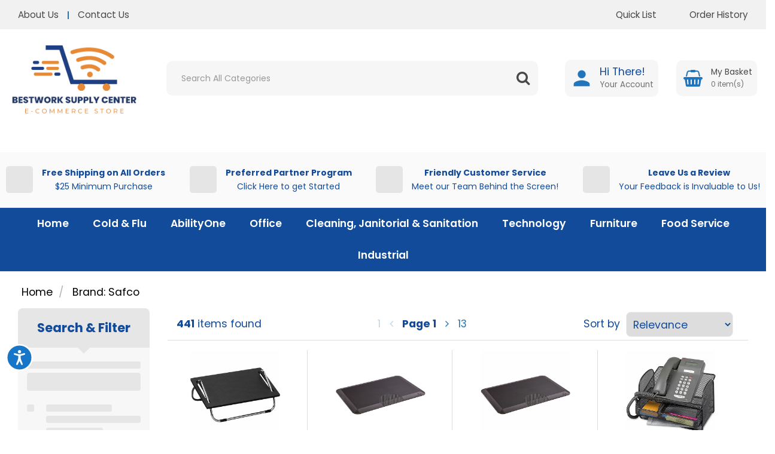

--- FILE ---
content_type: text/html; charset=UTF-8
request_url: https://www.bestworksupplycenter.com/searchbrand?querybrand=2268&name=Safco
body_size: 63627
content:
<!DOCTYPE html>
<html lang="en-US">
<head>
    <meta charset="utf-8">
    <meta name="alb" content="4">
            <!-- Google Tag Manager --> <script>(function(w,d,s,l,i){w[l]=w[l]||[];w[l].push({'gtm.start': new Date().getTime(),event:'gtm.js'});var f=d.getElementsByTagName(s)[0], j=d.createElement(s),dl=l!='dataLayer'?'&l='+l:'';j.async=true;j.src= 'https://www.googletagmanager.com/gtm.js?id='+i+dl;f.parentNode.insertBefore(j,f); })(window,document,'script','dataLayer','GTM-PZ8GWFZ');</script> <!-- End Google Tag Manager -->
        <!--SEO Meta Tags-->
    <title>Safco</title>
    <meta name="description" content="">
            <meta name="application-name" content="Bestwork Supply Center"/>
        <meta name="csrf-token" content="s1Qv2awqJpuXFoug0DyXbcoU3eNczZghn8UFjxyD">
    <meta name="idempotency-token" content="8sl4OYkR2fBlLdUlmMUOF1o9ZwiKaolGxobArycFAaIhMWEJZBcsHVMXMtWoDXZO">
    <meta name="keywords" content="">
    <meta name="currency" content="$">
    <meta name="currency_iso" content="USD">
    <meta name="country" content="US">
    <meta name="lang" content="en_us"/>
    <meta name="blitz" content="mu-828a61bc-a033023c-c8623a71-ea8fbd04">
    <meta name="gr-sitekey" content="6Lde9b0UAAAAAK88kFk11QlBPYwFdjR9pyHbhEk-">
    <meta name="grecaptchasitekey" content="6LfX6fcpAAAAADKN9HFjlv42ujHjKxzsKdnuG-RW">
    <meta name="grecaptchasitekeyv3" content="6Ldk7b0UAAAAAKql_6lRVYhtbrFin4i5CVBA2iOD">
    <meta name="captcha-v3-all" content="" />
            <meta name="is_crawler" content="1">
        
    <link rel="preconnect" href="https://us.evocdn.io" crossorigin>
    <link rel="dns-prefetch" href="https://us.evocdn.io">

    <script src="https://www.bestworksupplycenter.com/custom-jstranslations"></script>

            <script src="https://www.google.com/recaptcha/api.js" async defer></script>
    
    <script>
        function onLoginModalSubmit(val) {
            $('.login-form-modal').submit();
        }
        function onLoginSubmit(val) {
            $('.login-form-inline').submit();
        }
    </script>
    <script>
        var EvoXLayerAddress = null;
        try {
            let addressJSON = 'null';
            EvoXLayerAddress = JSON.parse(addressJSON.replace(/&quot;/g,'"'));
        } catch (e) {
            console.log('EvoXLayer address error: ', e);
        }
        var EvoXLayer = function () {
            return {
                user: {
                    user_id: null,
                    customer_id: null,
                    role_id: '1344',
                    name: "",
                    email: '',
                    company: "",
                    account_company: "",
                    phone: '',
                    cell: '',
                    account_number: "",
                    seller_reference: "",
                    address: EvoXLayerAddress,
                                                        },
                app: {
                                        erp: '',
                                                        },
                session: {
                    default_branch: {"id":666,"branch_code":"MAIN","code":"MAIN","email":"customerservice@bestworksupplycenter.com","name":"Bestwork Supply Center","phone":"Local #: (856) 903-3330 - Toll-Free #: (833) 896-3330","company_number":null,"address":{"code":null,"title":null,"line_1":"1940 Olney Avenue, Ste. 200","line_2":null,"line_3":null,"city":"Cherry Hill","state":"NJ","zip":"08003","country":"US"},"location":[],"email_admin":"customerservice@bestworksupplycenter.com","email_invoice":"customerservice@bestworksupplycenter.com","email_order":"customerservice@bestworksupplycenter.com","email_return":"customerservice@bestworksupplycenter.com","email_sales":"customerservice@bestworksupplycenter.com","tax_number":null},
                    parent_branch: {},
                    account_manager: {},
                    account_managers: [],
                    cart: {
                        cart_id: 0
                    }
                }
            }
        }
    </script>
    <meta name="evo_timezone" content="America/New_York" />
<meta name="evo_date_format" content="MM-DD-YYYY"/>
<meta name="evo_time_format" content="hh:mm:ss A"/>
<meta name="evo_datetime_format" content="MM-DD-YYYY hh:mm:ss A"/>
<meta name="evox_trace_id" content="yQcbZ47R7ee3bdff84730d5a03226de5e48f52d7" />

    <!-- Canonical URL -->
            <link rel="canonical" href="https://www.bestworksupplycenter.com/searchbrand"/>
    
    
            <meta name="robots" content="noodp">
        
    

    
            <!--Mobile Specific Meta Tag-->
    <meta name="viewport" content="width=device-width, initial-scale=1.0, maximum-scale=1.0, user-scalable=no"/>


    <!--Fonts-->
    <script src="https://cdnjs.cloudflare.com/ajax/libs/webfont/1.6.28/webfontloader.js" integrity="sha512-v/wOVTkoU7mXEJC3hXnw9AA6v32qzpknvuUF6J2Lbkasxaxn2nYcl+HGB7fr/kChGfCqubVr1n2sq1UFu3Gh1w==" crossorigin="anonymous" referrerpolicy="no-referrer"></script><script>WebFont.load({google: {families: ["Poppins:regular", "Material Icons"]},timeout: 10000});</script>

    <!--Favicon-->
    <link rel="shortcut icon" href="/favicon.ico" type="image/x-icon">
    <link rel="icon" href="/favicon.ico" type="image/x-icon">

    
    <script language="javascript">
        var owl_carousels = {};
        var MasterSliders = [];
        var videoPopup = [];
        var trans = {
            "min_oq_title": "Minimum order quantity",
            "min_oq_text": "The minimum order amount is #item_minimum_order#.&lt;br&gt;You require to have a minimum quantity of #item_minimum_order# in your cart.",
            "min_oq_text_prompt": "This item has a minimum order quantity rule of #item_minimum_order#.&lt;br&gt;Removing this element will remove all occurrences of the item in the cart.&lt;br&gt;Do you wish to proceed?",
            "min_mq_title": "Minimum multiple quantity",
            "min_mq_text": "The minimum multiple quantity is #item_minimum_order#.&lt;br&gt;Please order in multiples of #item_minimum_order#.",
            "min_mq_text_custom": "The minimum quantity is #item_minimum_order#.&lt;br&gt;Please order in increments of #item_multiple_order#.",
            "min_oq_yes": "Yes, remove them",
            "min_oq_no": "No, keep all",
            "max_oq_title": "Maximum order quantity",
            "max_oq_text": "The maximum order amount is #item_maximum_order#.&lt;br&gt;You currently have #item_maximum_order_current_qty# in your cart.",
            "code": "item code",
            "product": "item",
            "products": "items",
            "callofforder": "Call-Off Order",
            "rewards": "Rewards",
            "points": "points",
            "reward_redeemed": "Points Deducted",
            "reward_accumulated": "Points Balance",
            "selectpricetitle": "Price is not valid",
            "selectpricetext": "Please, select a price for the item.",
        };

        var $evodata = {
            pickup: {
                is_pickup: 0,
                branch_code: '0',
                branch_locations: 0,
                branch_id: 666,
                cart_open: 0,
            },
            inventory: {
                supplier: 0,
                erp: 0,
                evo: 1,
                provider: '',
                shipment_type: '',
            },
            branches: [],
            events: {
                widgets: {
                    subscription_products: {
                        order: {
                            success: null,
                            failed: null
                        }
                    },
                },
                search: {
                    success: null,
                    no_results: null,
                    load_filters: null
                },
                cookies: {
                    set: null
                },
                quote: {
                    sent: null,
                    failed: null
                },
                cart: {
                    load: {
                        success: null
                    },
                    add: {
                        success: null
                    },
                    total: {
                        update: null
                    },
                    remove: {
                        success: null
                    }
                },
                checkout: {
                    accountoptions: {
                        load: null
                    },
                    contactdetails: {
                        load: null
                    },
                    deliverydetails: {
                        load: null
                    },
                    deliveryoptions: {
                        load: null
                    },
                    paymentmethods: {
                        load: null
                    }
                },
                dds: {
                    specs: {
                        success: null,
                        failed: null
                    }
                },
                live: {
                    pricing: {
                        done: null
                    },
                    inventory: {
                        done: null
                    }
                },
                contact: {
                    form: {
                        sent: null,
                        failed: null
                    }
                },
                product: {
                    quickview: {
                        success: null,
                        failed: null
                    },
                    quicklist: {
                        add: {
                            success: null,
                            failed: null
                        },
                        remove: {
                            success: null,
                            failed: null
                        },
                        success: null, // left for backwards compatibility
                        failed: null, // left for backwards compatibility
                    },
                    configuration: {
                        success: null,
                        failed: null
                    },
                    variants: {
                        success: null,
                        failed: null
                    },
                    loadmore: {
                        success: null,
                        failed: null
                    },
                    recentlyviewed: {
                        success: null,
                        failed: null
                    },
                    contractitems: {
                        success: null,
                        failed: null
                    },
                },
                branchfinder: {
                    search: {
                        success: null,
                        failed: null
                    }
                },
                register: {
                    checkout: {
                        success: false
                    },
                    form: {
                        success: false
                    },
                    thankyou: {
                        success: false
                    }
                },
                log_in: {
                    success: false,
                    recaptcha: {
                        disabled: false
                    }
                },
                calculator: {
                    load: {
                        success: null
                    },
                },
            },
            products: {
                merchandising: {},
                related: {},
                list: {},
                calculator: {},
                lastviewedproducts: {},
                contractitems: {},
            },
            settings: {
                tax: {
                    include: 2
                },
                quotes: {
                    version: 1,
                },
                cart: {
                    limit: 0
                },
                pagination: 2,
                enforce_stock_in_current_branch: "0",
                storesettings: {
                    logolight: "https://us.evocdn.io/dealer/1290/content/media/Bestwork Supply Center logo (002) - Updated 6.6.2024.png",
                    logodark: "https://us.evocdn.io/dealer/1290/content/media/BestworkSupplyCenterLogo.jpg",
                    badges_limit: "2",
                },
                decimal_limit: 1,
                enforce_contract: 0
            },
            features: {
                multiple_account_orders: 0,
                livedata: 1,
                live_rewards: {
                    enabled: 0,
                    points: 0,
                },
                live_pricing_badges: 0,
                erp_supports_offline_products: 0,
                prereleases: {
                    tims_will_call_live_price: 1,
                    horizon_tier_pricing: 0,
                    quicklists_v2: 1,
                    // DDMS Provider with pre-release
                    ddms_swaps_price_with_original_info: 1,
                    cart_update: 1,
                    approver_rejection_comment: 1,
                }
            },
            cookiesPreferences: {
                cookieManager: false,
                cookies: {
                    website_cookies: false,
                }
            }
        };

    </script>

    <link media="all" type="text/css" rel="stylesheet" href="https://www.bestworksupplycenter.com/resources/themes/marta/assets/build/plugins/owl-carousel/css/owl.carousel.70f2342b.min.css?v=1768838778">
<link media="all" type="text/css" rel="stylesheet" href="https://www.bestworksupplycenter.com/resources/themes/marta/assets/build/plugins/masterslider/style/masterslider.marta.b6659f40.min.css?v=1768838778">
<link media="all" type="text/css" rel="stylesheet" href="https://www.bestworksupplycenter.com/resources/themes/marta/assets/build/css/styles.6ca02a49.min.css?v=1768838778">

    <link rel='stylesheet' id='dealerThemeOptions' href='https://us.evocdn.io/dealer/1290/assets/css/styles_1290_v1764790150.css' type='text/css' media='all' />
                <link rel="stylesheet" href='/resources/themes/marta/assets/build/css/myaccount_v2.d79d7164.min.css?v=1768838778' type="text/css"></link>
        
    
    <link rel='stylesheet' id='devCSSBlock' href='https://us.evocdn.io/dealer/1290/assets/css/styles_1290_devcssblock_v1764790150.css' type='text/css' media='all' />
    
    <link rel='stylesheet' id='dealerCSSBlock' href='https://us.evocdn.io/dealer/1290/assets/css/styles_1290_cssblock_v1764790150.css' type='text/css' media='all' />

    
    
    
    
    
    <link rel="icon" type="image/png" href="https://us.evocdn.io/dealer/1290/content/media/Brands/favicon-16x16.png" sizes="16x16" />
<link rel="icon" type="image/png" href="https://us.evocdn.io/dealer/1290/content/media/Brands/favicon-32x32.png" sizes="32x32" />

<link rel="preconnect" href="https://fonts.googleapis.com">
<link rel="preconnect" href="https://fonts.gstatic.com" crossorigin>
<link href="https://fonts.googleapis.com/css2?family=Poppins:wght@300;400;600;700&display=swap" rel="stylesheet">

<!-- Hotjar Tracking Code for Best Work Supply -->
<script>
(function(h,o,t,j,a,r){
h.hj=h.hj||function(){(h.hj.q=h.hj.q||[]).push(arguments)};
h._hjSettings={hjid:3696844,hjsv:6};
a=o.getElementsByTagName('head')[0];
r=o.createElement('script');r.async=1;
r.src=t+h._hjSettings.hjid+j+h._hjSettings.hjsv;
a.appendChild(r);
})(window,document,'https://static.hotjar.com/c/hotjar-','.js?sv=');
</script>

    
    <!--[if lt IE 10]>
          <style>
            
    .cd-dropdown-content .cd-secondary-dropdown > li {
      display: inline;
      float: left;
    }

    .toolbar .shopping-tools-wrapper > .dropdown {
      display: inline;
    }
    .toolbar .shopping-tools-wrapper a.quickordertoggle {
      display: inline;
    }
    header .header-full .search.widgetsearch {
      margin: 18px 0;
    }

    .toolbar .account-btn + .dropdown-menu::after {
      left: 139px;
    }
    .toolbar .account-btn + .dropdown-menu::before {
      left: 138px;
    }

    .itemsfound { margin-top: 7px; }
    .cat-tiles { margin-top: 15px; }


    i.material-icons.user-icon::before {
      content: none;
    }


    .pulse-loader { font-size: 2em; }
    .mask { top: 20em; left: 45%; }
    .mini-shopping-cart .cart-totals .content_loading .loader { margin: 15% 36%; }
    .cart-totals .content_loading .loader { margin: 25% 32%; }
  </style>
<![endif]-->

    

    
    

                    <script>
            (function (w, d, s, r, n) {
                w.TrustpilotObject = n;
                w[n] = w[n] || function () {
                    (w[n].q = w[n].q || []).push(arguments)
                };
                a = d.createElement(s);
                a.async = 1;
                a.src = r;
                a.type = 'text/java' + s;
                f = d.getElementsByTagName(s)[0];
                f.parentNode.insertBefore(a, f)
            })(window, document, 'script', 'https://invitejs.trustpilot.com/tp.min.js', 'tp');
            tp('register', 'qG6aPfFAKcmmFxSz');
        </script>
        <!-- TrustBox script -->
        <script type="text/javascript" src="//widget.trustpilot.com/bootstrap/v5/tp.widget.bootstrap.min.js"
                async></script>
        <!-- End TrustBox script -->
            </head>
<body
    class="ex-searchresult ex-loggedout ex-branch-666 ex-r-1344 ex-t-0 ex-schema-default has-spinner-sharp-icon
has-myaccount-2

">
    <!-- Google Tag Manager (noscript) --> <noscript><iframe src="https://www.googletagmanager.com/ns.html?id=GTM-PZ8GWFZ" height="0" width="0" style="display:none;visibility:hidden"></iframe></noscript> <!-- End Google Tag Manager (noscript) -->
    <!-- Google tag (gtag.js) --> <script async src="https://www.googletagmanager.com/gtag/js?id=G-8HR2YT4Y8S"></script> <script> window.dataLayer = window.dataLayer || []; function gtag(){dataLayer.push(arguments);} gtag('js', new Date()); gtag('config', 'G-8HR2YT4Y8S'); </script>
<input type="hidden" id="ga_app_enabled" name="ga_app_enabled" value="false">
<input type="hidden" id="ga_consent_managed_externally" name="ga_consent_managed_externally" value="false">

<script>
// send Google Analytics consent update
function sendGAConsentUpdate(){
    if (window.GA_CONSENT_MANAGED_EXTERNALLY) {
        console.log('GA4 skipped - consent managed externally');
        document.getElementById('ga_consent_managed_externally').value = 'true';
        return;
    }

    if (document.cookie.indexOf('user_cookie_preferences') != -1) {
        var cookie = document.cookie.split('; ');
        var cookie_prefs = cookie.filter(function (row) {
        return row.indexOf('user_cookie_preferences') == 0;
        })[0];
        var cookieValue = cookie_prefs.split('=')[1];

        var allCookieValues = JSON.parse(cookieValue);
        var cookieConsentUpdateData = {};

        for (var cookie in allCookieValues){
            switch(cookie) {
                case 'google_analytics':
                    var consentType = allCookieValues[cookie] ? 'granted' : 'denied';
                    cookieConsentUpdateData['analytics_storage'] = consentType;
                    break;
                case 'google_ads':
                    var consentType = allCookieValues[cookie] ? 'granted' : 'denied';
                    cookieConsentUpdateData['ad_storage'] = consentType;
                    cookieConsentUpdateData['ad_user_data'] = consentType;
                    cookieConsentUpdateData['ad_personalization'] = consentType;
                    break;
                case 'personalisation':
                    var consentType = allCookieValues[cookie] ? 'granted' : 'denied';
                    cookieConsentUpdateData['personalization_storage'] = consentType;
                    break;
                default:
            }
        }

        if (Object.keys(cookieConsentUpdateData).length) {
            window.dataLayer = window.dataLayer || [];
            function gtag(){dataLayer.push(arguments);}

            // Always grant necessary functionality and security storage
            cookieConsentUpdateData['functionality_storage'] = 'granted';
            cookieConsentUpdateData['security_storage'] = 'granted';

            //send consent update to Google Analytics
            gtag('consent', 'update', cookieConsentUpdateData);
        }
    }
}
sendGAConsentUpdate();
</script>

<input type="hidden" name="store_base_url" value="https://www.bestworksupplycenter.com">

<input type="hidden" id="auth0" value="">






<script type="text/javascript">
    //INIT mini cart
    var $mini_cart = [];
    var $q_item;
    var $displayheaderminicart = '1';
    var $displaysearchminicart = '1';
    var $globalCurrency = '$';
    var $globalCurrencyISO = 'USD';

            $q_item = {};
        $q_item.cart_count = 0;
        $q_item.langcart = "cart";
        $q_item.cart_total = "0.00";
        $q_item.badges = [];
        $q_item.currency = "$";
        $q_item.rooturl = "https://www.bestworksupplycenter.com";
        $mini_cart[0] = $q_item;
    
</script>


<!--Header-->
<header>
  
  
  
  
  <div class="header-full">
                                <div class="container-fluid headersection-1 ">
                                <div class="row row-1">
                                                                      <div class="col col-sm-12 col-md-12 col-lg-12 htmlcontent_container" id="htmlcontent_123136">
                  <div class="">
  <section class="topBar">
    <div class="container">
        <div class="nFlex">
            <ul class="nList">
                <li><a href="/about-us">About Us</a></li>
                <li class="nDivide bgCol"></li>
                <li><a href="/contact-us">Contact Us</a></li>
            </ul>
            <ul class="nList tbRight">
                <li class="tbQl"><a href="javascript:;" data-toggle="modal" data-target="#loginModal"><span class="bgCol nIcon nIcon-quicklist"></span>Quick List</a></li>
                <li><a href="/customer/orders"><span class="bgCol nIcon nIcon-orders"></span>Order History</a></li>
            </ul>
        </div>
    </div>
</section>
</div>

                </div>
                                    </div>
                  </div>
                                          <div class="container headersection-2 ">
                                <div class="row vertical-align row-2">
                                                                      <div class="col col-sm-2 col-md-2 col-lg-2 logo_container" id="logo_46">
                  <!-- Widgetlogo  -->
<div class=" widgetlogo" style="text-align:left">
  <a class="logo" href="https://www.bestworksupplycenter.com"><img src="https://us.evocdn.io/dealer/1290/content/media/Bestwork Supply Center logo (002) - Updated 6.6.2024.png" alt="Bestwork Supply Center" style="max-width:146px; max-height:50px;"/></a>
</div>
<!-- End Widgetlogo -->

                </div>
                                                                          <div class="col col-sm-4 col-md-4 col-lg-4 search_container" id="search_72">
                  <div class="widgetsearch search ">

<section class="search ">
  <div class="searchlist">
    <!--Search Form-->
      <form class="search-form closed" method="get" role="form" action="/search" autocomplete="off" onsubmit="searchloader(event)">
                      <div class="form-container">
            <div class="form-group" style="">
                            <div class="" id="searchtags" style="display: block; width: 100%;">

                <div class="searchtable">
                  <div class="">
                      
                      <div class="ajax-search relsearch">
                                                <button type="submit" aria-label="Submit search form"><i class="fa fa-search"></i></button>
                                                <input type="hidden" class="resultscharlimit" value="auto">
                                                <input type="text" class="form-control  searchlist_hd   ajax-search-control " name="query" required placeholder="Search All Categories" aria-label="Search All Categories">
                        <div class="ajax-results"></div>
                        </div>
                      </div>

                    </div>

                  </div>
                  
              </div>
            </div>
          </form>
        </div>

  </section>

</div>

                </div>
                                                                          <div class="col col-sm-2 col-md-2 col-lg-2 shoppingtools_container" id="shoppingtools_123138">
                  <!--Shopping tools-->
<div class="toolbar ">
  <div class="shopping-tools-wrapper st-login st-quicklist" data-selectedtools="2" style=" justify-content:center ">
    
          
              <div class="dropdown">
          
          <a class="account-btn btn-outlined-invert logged-out" data-toggle="dropdown" aria-haspopup="true" href="#" title="Your Account" alt="Your Account">
            <!--[if !IE]> --><i class="material-icons user-icon"></i><!-- <![endif]-->
            <!--[if lt IE 10]><i class="material-icons user-icon">&#xE853;</i><![endif]-->
            <span>
              <span class="welcome-message line1">Hi There!</span><br>
              <span class="welcome-message line2"><strong>Your Account</strong></span>
              <i class="fa fa-caret-down arrow-your-account"></i>
            </span>
          </a>
          <div class="dropdown-menu account-dropdown">
            <div class="arrow_box"></div>
            <span class="overlap" style="left: 0px;"></span>
                        <div class="form-group pointer" data-toggle="modal" data-target="#loginModal">
              <a href="javascript:;">Sign in</a>
              <div class="description">View your account</div>
            </div>
                                    <div class="signin_register pointer" onclick="location.href='https://www.bestworksupplycenter.com/register'">
              <a href="https://www.bestworksupplycenter.com/register">Create an account</a>
                            <div class="description">Get more out of Bestwork Supply Center</div>
                          </div>
                                  </div>
        </div>
          
    
    
    
    
  </div>
</div>
<!-- End Shopping tools-->

                </div>
                                                                          <div class="col col-sm-2 col-md-2 col-lg-2 minicart_container" id="minicart_123139">
                  <!--googleoff: all-->
<!--Minicart-->
<script type="text/javascript">
//INIT SHORT cart
$displayheaderminicart = '1';
$displaysearchminicart = '1';
</script>



      <div class="toolbar " style="text-align: right">
      <input type="hidden" id="show_tax" value="2">
      <input type="hidden" id="gb_store"  value="0" >
        <div class="cart-btn  no-items " data-nosnippet>
            <a class="btn btn-outlined-invert headermini"  href="/cart">
              <i class="fa fa-shopping-bag"></i><span class="minicart_count">0</span>
                                                <b class="minicart_total">$0.00</b>
                                          </a>

                          <!--Cart Dropdown-->
                            <div class="cart-dropdown" style="">
                <div class="arrow_box">
                  <span class="overlap"></span><!--Small rectangle to overlap Cart button-->
                                      <div class="header group">
                      <i class="fa fa-shopping-bag"></i> <span class="minicart_count"></span> <span class="productstype">items</span> <span class="in-your-cart">in your cart</span><span class="to-quote">to quote</span>
                                                  <a class="btn btn-default to-checkout"  href="/checkout" >
                                 Checkout                             </a>
                                                                </div>
                                    <div class="cart-resume">
                    <div class="body">
                                              <div class="cart-noresults">Ooops no items were found.<br>Try something else.</div>
                                            <table class="minicart"></table>
                    </div>
                                        <div class="promotion_discount">
                      <div class="row">
                        <div class="col-xs-6" style="padding-right: 0.5em;">
                          
                          <input type="text" autocomplete="false" id="coupon_code" name="coupon_code" class="form-control coupon_code" placeholder="Enter coupon code">
                        </div>
                        <div class="col-xs-6" style="padding-left: 0.5em;">
                          <button type="button" data-url="/cart/applycoupon" class="form-control btn btn-default btn-sm coupon_apply">
                            <i class="fa fa-cut fa-fw"></i>
                            <i class="fa fa-cog fa-spin fa-fw hide"></i>
                            Apply coupon
                          </button>
                        </div>
                      </div>
                      <div class="row">
                        <div class="col-xs-12">
                          <div class="alert alert-warning promotion_discount_result"></div>
                          <div class="alert alert-success promotion_discount_result"><span class="message"></span> <i class='fa fa-check-circle'></i></div>
                        </div>
                      </div>
                    </div>
                                        <div class="softgraybackground mini-shopping-cart">
                      <div class="cart-sidebar">
                        <div class="cart-totals">
                                                                                    <div class="cart-search">
                                
                                <input class="form-control input-sm cart-search-input" type="text" value="" placeholder="Search cart"  aria-label="Search cart">
                              </div>
                                                                                <div class="contentcart_error_message">
                            <div class="ccem_title"></div>
                            <div class="ccem_text"></div>
                            <div class="ccem_buttons">
                              <a class="btn btn-default btn-sm okbtn" href="javascript:$('.contentcart_error_message').fadeOut('slow'); $('.cart-sidebar .cart-totals').removeClass('displaying-error-message');">Ok</a>
                              <a class="btn btn-default btn-sm yesbtn" href="javascript:;"></a>
                              <a class="btn btn-default btn-sm nobtn" href="javascript:$('.contentcart_error_message').fadeOut('slow'); $('.cart-sidebar .cart-totals').removeClass('displaying-error-message');"></a>
                            </div>
                          </div>
                          <div class="content_loading"><div class="loader"><div class="pulse-loader">Loading…</div></div></div>

                                                    <div id="minicart-table-totals-placeholder"></div>
                          
                        </div>
                      </div>
                    </div>
                    <div class="footer group ">
                      
                      <div class="buttons col-xs-6 to-cart-wrapper">
                        <a class="btn btn-default btn-outlined-invert btn-block to-cart" href="/cart">To cart</a>
                      </div>
                      <div class="buttons col-xs-12 to-quote-wrapper">
                          <a class="btn btn-default btn-outlined-invert btn-block to-quote" href="/cart">Quote Me</a>
                      </div>
                                              <div class="total col-xs-6">
                            <a class="btn btn-default btn-outlined-invert btn-block to-checkout"  href="/checkout" >
                                 Checkout                             </a>
                        </div>
                                          </div>
                  </div><!--cart-resume Close-->
                </div><!--arrow_box Close-->
              </div><!--Cart Dropdown Close-->

                  </div>
    </div>
  
<!-- End mini cart-->
<!--googleon: all-->

                </div>
                                    </div>
                  </div>
                                          <div class="container headersection-3 ">
                                <div class="row vertical-align row-3">
                                                                      <div class="col col-sm-4 col-md-4 col-lg-4 htmlcontent_container" id="htmlcontent_148863">
                  <div class="hide">
  <a href="https://bestworkindustries.org/">
<img src="https://us.evocdn.io/dealer/1290/content/media/My_Theme/best-support.jpg" width="227" height="60">
</a>
</div>

                </div>
                                                                          <div class="col col-sm-2 col-md-2 col-lg-2 htmlcontent_container" id="htmlcontent_148865">
                  <div class="hide">
  <a href="abilityone-government-request-form">
<img src="https://us.evocdn.io/dealer/1290/content/media/My_Theme/best-abilityone.jpg" alt="About AbilityOne" width="227" height="60">
</a>
</div>

                </div>
                                                                          <div class="col col-sm-4 col-md-4 col-lg-4 htmlcontent_container" id="htmlcontent_148864">
                  <div class="hide">
  <a href="/cart">
<img src="https://us.evocdn.io/dealer/1290/content/media/My_Theme/best-shipping.jpg" alt="Always free shipping" width="227" height="60">
</a>
</div>

                </div>
                                                                          <div class="col col-sm-2 col-md-2 col-lg-2 htmlcontent_container" id="htmlcontent_149156">
                  <div class="hide">
  <a href="/searchbrand?querybrand=1011&name=AbilityOne">
<img src="https://us.evocdn.io/dealer/1290/content/media/My_Theme/best-abilityone.jpg" alt="Shop AbilityOne" width="227" height="60">
</a>
</div>

                </div>
                                    </div>
                  </div>
                                          <div class="container-fluid headersection-4 ">
                                <div class="row row-4">
                                                                      <div class="col col-sm-12 col-md-12 col-lg-12 htmlcontent_container" id="htmlcontent_123141">
                  <div class="">
  <section class="ksp-headstrip">
  <div class="container">
    <div class="ksp-flex">
      <div class="ksp-strip ksp-flex ksp-rel">
        <div class="ksp-img">
          <span class="ksp-bgcolor ksp-icon ksp-icon-van"></span>
        </div>
        <p><strong>Free Shipping on All Orders</strong><br />
         $25 Minimum Purchase</p>
        <a class="ksp-Link" href=></a>
        <a class="ksp-link" href="shipping-policy"></a>
      </div>
      <div class="ksp-strip ksp-flex ksp-rel">
        <div class="ksp-img">
          <span class="ksp-bgcolor ksp-icon ksp-icon-products"></span>
        </div>
        <p><strong>Preferred Partner Program</strong><br />
        Click Here to get Started</p>
        <a class="ksp-link" href="business-accounts"></a>
      </div>
      <div class="ksp-strip ksp-flex ksp-rel">
        <div class="ksp-img">
          <span class="ksp-bgcolor ksp-icon ksp-icon-speech"></span>
        </div>
        <p><strong>Friendly Customer Service</strong><br />
        Meet our Team Behind the Screen!</p>
        <a class="ksp-link" href="meet-our-team"></a>
        
      </div>
      <div class="ksp-strip ksp-flex ksp-rel">
        <div class="ksp-img">
          <span class="ksp-bgcolor ksp-icon ksp-icon-star"></span>
        </div>
        <p><strong>Leave Us a Review</strong><br />
        Your Feedback is Invaluable to Us!</p>
        <a class="ksp-link" href="customer-reviews"></a>
        
      </div>
    </div>
  </div>
</section>
</div>

                </div>
                                    </div>
                  </div>
                                          <div class="container-fluid headersection-5 ">
                                <div class="row row-5">
                                                                      <div class="col col-sm-12 col-md-12 col-lg-12 headermenu_container" id="headermenu_146893">
                  <!--Main Menu-->

  <nav class="menu expanded hide-mobile ">
    <div class="catalog-block">
        <ul class="catalog">

                                    <!-- 1st level -->
              
              <li class="  ">
                                  <a href=" https://www.bestworksupplycenter.com " data-url="https://www.bestworksupplycenter.com">
                    Home
                  </a>
                                                          <!-- 1st level -->
              
              <li class="ArcofBergenandPassaic  ">
                                  <a href=" https://www.bestworksupplycenter.com/search?query=BergenandPassaic " data-url="https://www.bestworksupplycenter.com/search?query=BergenandPassaic">
                    Arc of Bergen and Passaic
                  </a>
                                                          <!-- 1st level -->
              
              <li class="HOFFMAN  ">
                                  <a href=" https://www.bestworksupplycenter.com/search?query=hoffman&amp;sort=item_name%3A1 " data-url="https://www.bestworksupplycenter.com/search?query=hoffman&amp;sort=item_name%3A1">
                    HOFFMAN
                  </a>
                                                          <!-- 1st level -->
              
              <li class="IKEBWI  ">
                                  <a href=" https://www.bestworksupplycenter.com/search?query=IKEBWI " data-url="https://www.bestworksupplycenter.com/search?query=IKEBWI">
                    IKE&#039;S
                  </a>
                                                          <!-- 1st level -->
              
              <li class="GOODWILL  ">
                                  <a href=" https://www.bestworksupplycenter.com/search?query=goodwill " data-url="https://www.bestworksupplycenter.com/search?query=goodwill">
                    GOODWILL
                  </a>
                                                          <!-- 1st level -->
              
              <li class="NorthJerseyFriendshipHouse  ">
                                  <a href=" https://www.bestworksupplycenter.com/search?query=NJFH " data-url="https://www.bestworksupplycenter.com/search?query=NJFH">
                    North Jersey Friendship House
                  </a>
                                                          <!-- 1st level -->
              
              <li class="ArcofMonmouth  ">
                                  <a href=" https://www.bestworksupplycenter.com/search?query=ArcofMonmouth " data-url="https://www.bestworksupplycenter.com/search?query=ArcofMonmouth">
                    Arc of Monmouth
                  </a>
                                                          <!-- 1st level -->
              
              <li class="INROADS  ">
                                  <a href=" https://www.bestworksupplycenter.com/search?query=INROADS " data-url="https://www.bestworksupplycenter.com/search?query=INROADS">
                    INROADS
                  </a>
                                                          <!-- 1st level -->
              
              <li class="Cafeteria  ">
                                  <a href=" https://www.bestworksupplycenter.com/search?query=CafInroads " data-url="https://www.bestworksupplycenter.com/search?query=CafInroads">
                    Cafeteria
                  </a>
                                                          <!-- 1st level -->
              
              <li class="IPAK  ">
                                  <a href=" https://www.bestworksupplycenter.com/search?query=ipak&amp;p=1 " data-url="https://www.bestworksupplycenter.com/search?query=ipak&amp;p=1">
                    IPAK
                  </a>
                                                          <!-- 1st level -->
              
              <li class="MENDInc  ">
                                  <a href=" https://www.bestworksupplycenter.com/search?query=MENDInc " data-url="https://www.bestworksupplycenter.com/search?query=MENDInc">
                    MENDInc
                  </a>
                                                          <!-- 1st level -->
              
              <li class="CenturyTile  ">
                                  <a href=" https://www.bestworksupplycenter.com/search?query=CenturyTile " data-url="https://www.bestworksupplycenter.com/search?query=CenturyTile">
                    Century Tile
                  </a>
                                                          <!-- 1st level -->
              
              <li class="CODI  ">
                                  <a href=" https://www.bestworksupplycenter.com/search?query=codi1 " data-url="https://www.bestworksupplycenter.com/search?query=codi1">
                    CODI
                  </a>
                                                          <!-- 1st level -->
              
              <li class="CVR  ">
                                  <a href=" https://www.bestworksupplycenter.com/search?query=CVRNJ " data-url="https://www.bestworksupplycenter.com/search?query=CVRNJ">
                    CVR
                  </a>
                                                          <!-- 1st level -->
              
              <li class="CCDPW  ">
                                  <a href=" https://www.bestworksupplycenter.com/search?query=ccdpw " data-url="https://www.bestworksupplycenter.com/search?query=ccdpw">
                    CCDPW
                  </a>
                                                          <!-- 1st level -->
              
              <li class="CCPARKS  ">
                                  <a href=" https://www.bestworksupplycenter.com/search?query=CCPARKS&amp;sort=item_price%25253A1 " data-url="https://www.bestworksupplycenter.com/search?query=CCPARKS&amp;sort=item_price%25253A1">
                    CCPARKS
                  </a>
                                                          <!-- 1st level -->
              
              <li class="HOPEChurch  ">
                                  <a href=" https://www.bestworksupplycenter.com/search?query=HOPEChurch " data-url="https://www.bestworksupplycenter.com/search?query=HOPEChurch">
                    HOPE Church
                  </a>
                                                          <!-- 1st level -->
              
              <li class="hide  ">
                                  <a href=" https://www.bestworksupplycenter.com/back-to-school--3 " data-url="https://www.bestworksupplycenter.com/back-to-school--3">
                    Back to School
                  </a>
                                                          <!-- 1st level -->
              
              <li class="hide  ">
                                  <a href=" https://www.bestworksupplycenter.com/spring-essentials " data-url="https://www.bestworksupplycenter.com/spring-essentials">
                    Spring Essentials
                  </a>
                                                          <!-- 1st level -->
              
              <li class="  ">
                                  <a href=" https://www.bestworksupplycenter.com/cold-and-flu " data-url="https://www.bestworksupplycenter.com/cold-and-flu">
                    Cold &amp; Flu
                  </a>
                                                          <!-- 1st level -->
              
              <li class="hide  ">
                                  <a href=" https://www.bestworksupplycenter.com/back-to-school--3 " data-url="https://www.bestworksupplycenter.com/back-to-school--3">
                    Back to School
                  </a>
                                                          <!-- 1st level -->
              
              <li class="hide  ">
                                  <a href=" https://www.bestworksupplycenter.com/summer-essentials " data-url="https://www.bestworksupplycenter.com/summer-essentials">
                    Summer Essentials
                  </a>
                                                          <!-- 1st level -->
              
              <li class="  ">
                                  <a href=" https://www.bestworksupplycenter.com/search?query=skilcraft " data-url="https://www.bestworksupplycenter.com/search?query=skilcraft">
                    AbilityOne
                  </a>
                                                          <!-- 1st level -->
              
              <li class="  ">
                                  <a href=" https://www.bestworksupplycenter.com/office " data-url="https://www.bestworksupplycenter.com/office">
                    Office
                  </a>
                                                          <!-- 1st level -->
              
              <li class="  ">
                                  <a href=" https://www.bestworksupplycenter.com/janitorial-and-sanitation " data-url="https://www.bestworksupplycenter.com/janitorial-and-sanitation">
                    Cleaning, Janitorial &amp; Sanitation
                  </a>
                                                          <!-- 1st level -->
              
              <li class="  ">
                                  <a href=" https://www.bestworksupplycenter.com/technology " data-url="https://www.bestworksupplycenter.com/technology">
                    Technology
                  </a>
                                                          <!-- 1st level -->
              
              <li class="  ">
                                  <a href=" https://www.bestworksupplycenter.com/furniture " data-url="https://www.bestworksupplycenter.com/furniture">
                    Furniture
                  </a>
                                                          <!-- 1st level -->
              
              <li class="  ">
                                  <a href=" https://www.bestworksupplycenter.com/food-service " data-url="https://www.bestworksupplycenter.com/food-service">
                    Food Service
                  </a>
                                                          <!-- 1st level -->
              
              <li class="  ">
                                  <a href=" https://www.bestworksupplycenter.com/industrial " data-url="https://www.bestworksupplycenter.com/industrial">
                    Industrial
                  </a>
                                                          <!-- 1st level -->
              
              <li class="hide  ">
                                  <a href=" https://www.bestworksupplycenter.com/bestwork-s-best--6 " data-url="https://www.bestworksupplycenter.com/bestwork-s-best--6">
                    SALE
                  </a>
                                                          <!-- 1st level -->
              
              <li class="hide  ">
                                  <a href=" https://www.bestworksupplycenter.com/school-supplies--1 " data-url="https://www.bestworksupplycenter.com/school-supplies--1">
                    School
                  </a>
                                                          <!-- 1st level -->
              
              <li class="hide  has-submenu  ">
                                  <a href=" javascript:; " data-url="https://www.bestworksupplycenter.com/root--1">
                    Cold &amp; Flu
                  </a>
                                                  <ul class="submenu">
                    <!-- 2nd level -->
                    <div class="container submenucontainer" style="height: 550px;">
                                          <li class="    ">
                                                  <a  href="https://www.bestworksupplycenter.com/disinfectants-and-sanitizers/?sort=item_price%3A1" >Disinfectants &amp; Sanitizers</a>
                                                                      </li>
                                          <li class="    ">
                                                  <a  href="https://www.bestworksupplycenter.com/facial-tissues?sort=item_price%3A1" >Facial Tissues</a>
                                                                      </li>
                                          <li class="    ">
                                                  <a  href="https://www.bestworksupplycenter.com/hand-sanitizers-and-dispensers" >Hand Sanitizers &amp; Dispensers</a>
                                                                      </li>
                                          <li class="    ">
                                                  <a  href="https://www.bestworksupplycenter.com/medicines?sort=item_price%3A1" >Medicines</a>
                                                                      </li>
                                        </div>
                  </ul>
                                          <!-- 1st level -->
              
              <li class="hide  has-submenu  ">
                                  <a href=" javascript:; " data-url="https://www.bestworksupplycenter.com/food-service">
                    Food Service
                  </a>
                                                  <ul class="submenu">
                    <!-- 2nd level -->
                    <div class="container submenucontainer" style="height: 550px;">
                                          <li class="    ">
                                                  <a  href="https://bestworksupplycenter.com/food-service" >Shop all...</a>
                                                                      </li>
                                          <li class="    ">
                                                  <a  href="https://www.bestworksupplycenter.com/apparel" >Apparel</a>
                                                                      </li>
                                          <li class="    ">
                                                  <a  href="https://www.bestworksupplycenter.com/bags" >Bags</a>
                                                                      </li>
                                          <li class="    ">
                                                  <a  href="https://www.bestworksupplycenter.com/beverages-and-beverage-dispensers" >Beverages &amp; Beverage Dispensers</a>
                                                                      </li>
                                          <li class="    ">
                                                  <a  href="https://www.bestworksupplycenter.com/bowls-and-plates" >Bowls &amp; Plates</a>
                                                                      </li>
                                          <li class="    ">
                                                  <a  href="https://www.bestworksupplycenter.com/breakroom-supplies" >Breakroom Supplies</a>
                                                                      </li>
                                          <li class="    ">
                                                  <a  href="https://www.bestworksupplycenter.com/coffee--2" >Coffee</a>
                                                                      </li>
                                          <li class="    ">
                                                  <a  href="https://www.bestworksupplycenter.com/cups-and-lids" >Cups &amp; Lids</a>
                                                                      </li>
                                          <li class="    ">
                                                  <a  href="https://www.bestworksupplycenter.com/cutlery" >Cutlery</a>
                                                                      </li>
                                          <li class="    ">
                                                  <a  href="https://www.bestworksupplycenter.com/food" >Food</a>
                                                                      </li>
                                          <li class="    ">
                                                  <a  href="https://www.bestworksupplycenter.com/food-trays-containers-and-lids" >Food Trays, Containers &amp; Lids</a>
                                                                      </li>
                                          <li class="    ">
                                                  <a  href="https://www.bestworksupplycenter.com/food-wraps" >Food Wraps</a>
                                                                      </li>
                                          <li class="    ">
                                                  <a  href="https://www.bestworksupplycenter.com/glassware" >Glassware</a>
                                                                      </li>
                                          <li class="    ">
                                                  <a  href="https://www.bestworksupplycenter.com/kitchen-supplies" >Kitchen Supplies</a>
                                                                      </li>
                                          <li class="    ">
                                                  <a  href="https://www.bestworksupplycenter.com/napkins-dispensers-and-towelettes" >Napkins, Dispensers &amp; Towelettes</a>
                                                                      </li>
                                          <li class="    ">
                                                  <a  href="https://www.bestworksupplycenter.com/party-decorations" >Party Decorations</a>
                                                                      </li>
                                          <li class="    ">
                                                  <a  href="https://www.bestworksupplycenter.com/table-service" >Table Service</a>
                                                                      </li>
                                          <li class="    ">
                                                  <a  href="https://www.bestworksupplycenter.com/appliances" >Appliances</a>
                                                                      </li>
                                        </div>
                  </ul>
                                          <!-- 1st level -->
              
              <li class="hide  has-submenu  ">
                                  <a href=" javascript:; " data-url="https://www.bestworksupplycenter.com/janitorial-and-sanitation">
                    Cleaning, Janitorial &amp; Sanitation
                  </a>
                                                  <ul class="submenu">
                    <!-- 2nd level -->
                    <div class="container submenucontainer" style="height: 550px;">
                                          <li class="  has-image hide  ">
                                                  <a  href="https://www.bestworksupplycenter.com/cleaners-and-detergents"  style="text-align:left;"><img src="https://us.evocdn.io/dealer/1290/content/media/1667410657.jpg" title="Test Cleaning" alt="Bestwork Logo"></a>
                                                                      </li>
                                          <li class="    ">
                                                  <a  href="https://bestworksupplycenter.com/janitorial-and-sanitation" >Shop all...</a>
                                                                      </li>
                                          <li class="  hide  ">
                                                  <a  href="https://www.bestworksupplycenter.com/batteries-and-electrical-supplies" >Batteries &amp; Electrical Supplies</a>
                                                                      </li>
                                          <li class="    ">
                                                  <a  href="https://www.bestworksupplycenter.com/brooms-brushes-and-dusters" >Brooms, Brushes &amp; Dusters</a>
                                                                      </li>
                                          <li class="    ">
                                                  <a  href="https://www.bestworksupplycenter.com/cleaners-and-detergents" >Cleaners &amp; Detergents</a>
                                                                      </li>
                                          <li class="    ">
                                                  <a  href="https://www.bestworksupplycenter.com/cleaning-tools" >Cleaning Tools</a>
                                                                      </li>
                                          <li class="    ">
                                                  <a  href="https://www.bestworksupplycenter.com/facility-maintenance" >Facility Maintenance</a>
                                                                      </li>
                                          <li class="    ">
                                                  <a  href="https://www.bestworksupplycenter.com/first-aid-and-health-supplies" >First Aid &amp; Health Supplies</a>
                                                                      </li>
                                          <li class="    ">
                                                  <a  href="https://www.bestworksupplycenter.com/floor-and-carpet-care" >Floor &amp; Carpet Care</a>
                                                                      </li>
                                          <li class="    ">
                                                  <a  href="https://www.bestworksupplycenter.com/gloves-and-glove-dispensers" >Gloves &amp; Glove Dispensers</a>
                                                                      </li>
                                          <li class="    ">
                                                  <a  href="https://www.bestworksupplycenter.com/hand-sanitizers-and-dispensers" >Hand Sanitizers &amp; Dispensers</a>
                                                                      </li>
                                          <li class="    ">
                                                  <a  href="https://www.bestworksupplycenter.com/hardware-tools-and-accessories" >Hardware, Tools &amp; Accessories</a>
                                                                      </li>
                                          <li class="    ">
                                                  <a  href="https://www.bestworksupplycenter.com/laundry-products" >Laundry Products</a>
                                                                      </li>
                                          <li class="    ">
                                                  <a  href="https://www.bestworksupplycenter.com/matting" >Matting</a>
                                                                      </li>
                                          <li class="    ">
                                                  <a  href="https://www.bestworksupplycenter.com/mops-and-equipment" >Mops &amp; Equipment</a>
                                                                      </li>
                                          <li class="    ">
                                                  <a  href="https://www.bestworksupplycenter.com/odor-control" >Odor Control</a>
                                                                      </li>
                                          <li class="    ">
                                                  <a  href="https://www.bestworksupplycenter.com/personal-hygiene-products" >Personal Hygiene Products</a>
                                                                      </li>
                                          <li class="    ">
                                                  <a  href="https://www.bestworksupplycenter.com/restroom-cleaners-and-accessories" >Restroom Cleaners &amp; Accessories</a>
                                                                      </li>
                                          <li class="    ">
                                                  <a  href="https://www.bestworksupplycenter.com/safety-and-security--1" >Safety &amp; Security</a>
                                                                      </li>
                                          <li class="    ">
                                                  <a  href="https://www.bestworksupplycenter.com/soaps-and-dispensers" >Soaps &amp; Dispensers</a>
                                                                      </li>
                                          <li class="    ">
                                                  <a  href="https://www.bestworksupplycenter.com/towels-tissues-and-dispensers" >Towels, Tissues &amp; Dispensers</a>
                                                                      </li>
                                          <li class="    ">
                                                  <a  href="https://www.bestworksupplycenter.com/trash-bags-and-can-liners" >Trash Bags &amp; Can Liners</a>
                                                                      </li>
                                          <li class="    ">
                                                  <a  href="https://www.bestworksupplycenter.com/trucks-carts-and-dollies" >Trucks, Carts &amp; Dollies</a>
                                                                      </li>
                                          <li class="    ">
                                                  <a  href="https://www.bestworksupplycenter.com/waste-receptacles-and-lids" >Waste Receptacles &amp; Lids</a>
                                                                      </li>
                                          <li class="    ">
                                                  <a  href="https://www.bestworksupplycenter.com/air-cleaners-fans-heaters-and-humidifiers" >Air Cleaners, Fans, Heaters &amp; Humidifiers</a>
                                                                      </li>
                                        </div>
                  </ul>
                                          <!-- 1st level -->
              
              <li class="hide  has-submenu  ">
                                  <a href=" javascript:; " data-url="https://www.bestworksupplycenter.com/office">
                    Office &amp; School
                  </a>
                                                  <ul class="submenu">
                    <!-- 2nd level -->
                    <div class="container submenucontainer" style="height: 550px;">
                                          <li class="    ">
                                                  <a  href="https://bestworksupplycenter.com/office" >Shop All Office</a>
                                                                      </li>
                                          <li class="    ">
                                                  <a  href="https://www.bestworksupplycenter.com/school-supplies--1" >Shop All School Supplies</a>
                                                                      </li>
                                          <li class="    ">
                                                  <a  href="https://www.bestworksupplycenter.com/writing-and-correction-supplies" >Writing &amp; Correction Supplies</a>
                                                                      </li>
                                          <li class="    ">
                                                  <a  href="https://www.bestworksupplycenter.com/batteries-and-electrical-supplies--1" >Batteries &amp; Electrical Supplies</a>
                                                                      </li>
                                          <li class="    ">
                                                  <a  href="https://www.bestworksupplycenter.com/binders-and-binding-supplies" >Binders &amp; Binding Supplies</a>
                                                                      </li>
                                          <li class="    ">
                                                  <a  href="https://www.bestworksupplycenter.com/calendars-planners-and-personal-organizers" >Calendars, Planners &amp; Personal Organizers</a>
                                                                      </li>
                                          <li class="    ">
                                                  <a  href="https://www.bestworksupplycenter.com/carrying-cases" >Carrying Cases</a>
                                                                      </li>
                                          <li class="    ">
                                                  <a  href="https://www.bestworksupplycenter.com/cash-handling" >Cash Handling</a>
                                                                      </li>
                                          <li class="    ">
                                                  <a  href="https://www.bestworksupplycenter.com/cutting-and-measuring-devices" >Cutting &amp; Measuring Devices</a>
                                                                      </li>
                                          <li class="    ">
                                                  <a  href="https://www.bestworksupplycenter.com/desk-accessories-and-workspace-organizers" >Desk Accessories &amp; Workspace Organizers</a>
                                                                      </li>
                                          <li class="    ">
                                                  <a  href="https://www.bestworksupplycenter.com/file-and-storage-cabinets--1" >File &amp; Storage Cabinets</a>
                                                                      </li>
                                          <li class="    ">
                                                  <a  href="https://www.bestworksupplycenter.com/file-folders-portable-and-storage-box-files" >File Folders, Portable &amp; Storage Box Files</a>
                                                                      </li>
                                          <li class="    ">
                                                  <a  href="https://www.bestworksupplycenter.com/forms-recordkeeping-and-reference-materials" >Forms, Recordkeeping &amp; Reference Materials</a>
                                                                      </li>
                                          <li class="    ">
                                                  <a  href="https://www.bestworksupplycenter.com/general-office-accessories" >General Office Accessories</a>
                                                                      </li>
                                          <li class="    ">
                                                  <a  href="https://www.bestworksupplycenter.com/identification-badges" >Identification Badges</a>
                                                                      </li>
                                          <li class="    ">
                                                  <a  href="https://www.bestworksupplycenter.com/index-dividers" >Index Dividers</a>
                                                                      </li>
                                          <li class="    ">
                                                  <a  href="https://www.bestworksupplycenter.com/labels-and-stickers" >Labels &amp; Stickers</a>
                                                                      </li>
                                          <li class="    ">
                                                  <a  href="https://www.bestworksupplycenter.com/mouse-pads-and-wrist-rests" >Mouse Pads &amp; Wrist Rests</a>
                                                                      </li>
                                          <li class="    ">
                                                  <a  href="https://www.bestworksupplycenter.com/paper-and-printable-media" >Paper &amp; Printable Media</a>
                                                                      </li>
                                          <li class="    ">
                                                  <a  href="https://www.bestworksupplycenter.com/presentation-display-and-scheduling-boards" >Presentation/Display &amp; Scheduling Boards</a>
                                                                      </li>
                                          <li class="    ">
                                                  <a  href="https://www.bestworksupplycenter.com/room-accessories--1" >Room Accessories</a>
                                                                      </li>
                                          <li class="    ">
                                                  <a  href="https://www.bestworksupplycenter.com/safety-and-security--2" >Safety &amp; Security</a>
                                                                      </li>
                                          <li class="    ">
                                                  <a  href="https://www.bestworksupplycenter.com/pack-and-ship" >Pack &amp; Ship</a>
                                                                      </li>
                                          <li class="    ">
                                                  <a  href="https://www.bestworksupplycenter.com/shredders-and-accessories" >Shredders &amp; Accessories</a>
                                                                      </li>
                                          <li class="    ">
                                                  <a  href="https://www.bestworksupplycenter.com/stamps-and-stamp-supplies" >Stamps &amp; Stamp Supplies</a>
                                                                      </li>
                                          <li class="    ">
                                                  <a  href="https://www.bestworksupplycenter.com/staplers-and-punches" >Staplers &amp; Punches</a>
                                                                      </li>
                                          <li class="    ">
                                                  <a  href="https://www.bestworksupplycenter.com/tape-adhesives-and-fasteners" >Tape, Adhesives &amp; Fasteners</a>
                                                                      </li>
                                          <li class="    ">
                                                  <a  href="https://www.bestworksupplycenter.com/label-makers-and-supplies" >Label Makers and Supplies</a>
                                                                      </li>
                                          <li class="  hide  ">
                                                  <a  href="https://www.bestworksupplycenter.com/arts-and-crafts--3" >Arts &amp; Crafts</a>
                                                                      </li>
                                          <li class="    ">
                                                  <a  href="https://www.bestworksupplycenter.com/envelopes-and-mail-supplies--1" >Envelopes &amp; Mail Supplies</a>
                                                                      </li>
                                          <li class="    ">
                                                  <a  href="https://www.bestworksupplycenter.com/notebooks-and-journals--3" >Notebooks &amp; Journals</a>
                                                                      </li>
                                          <li class="    ">
                                                  <a  href="https://www.bestworksupplycenter.com/writing-pads-and-self-stick-notes--1" >Writing Pads &amp; Self-Stick Notes</a>
                                                                      </li>
                                        </div>
                  </ul>
                                          <!-- 1st level -->
              
              <li class="hide  ">
                                  <a href=" https://www.bestworksupplycenter.com/root--1 " data-url="https://www.bestworksupplycenter.com/root--1">
                    More
                  </a>
                                                          <!-- 1st level -->
              
              <li class="hide  ">
                                  <a href=" https://www.bestworksupplycenter.com/abilityone--1 " data-url="https://www.bestworksupplycenter.com/abilityone--1">
                    AbilityOne Government Request Form
                  </a>
                                                          <!-- 1st level -->
              
              <li class="COPARS  has-submenu  ">
                                  <a href=" javascript:; " data-url="https://www.bestworksupplycenter.com/root--22">
                    COPARS
                  </a>
                                                  <ul class="submenu">
                    <!-- 2nd level -->
                    <div class="container submenucontainer" style="height: 550px;">
                                          <li class="    ">
                                                  <a  href="https://www.bestworksupplycenter.com/copars-2" >Shop all...</a>
                                                                      </li>
                                          <li class=" has-submenu     ">
                                                  <a  href="https://www.bestworksupplycenter.com/abrasives--38" >Abrasives</a>
                                                                          <ul>
                                                                                              <li class="">
                                    <a  href="https://www.bestworksupplycenter.com/abrasive-brushes--9" >Abrasive Brushes</a>
                                  </li>
                                                                                                                              <li class="">
                                    <a  href="https://www.bestworksupplycenter.com/buffing-and-polishing--3" >Buffing &amp; Polishing</a>
                                  </li>
                                                                                                                              <li class="">
                                    <a  href="https://www.bestworksupplycenter.com/abrasives--38" >See more</a>
                                  </li>
                                                                                      </ul>
                                              </li>
                                          <li class=" has-submenu     ">
                                                  <a  href="https://www.bestworksupplycenter.com/knives-and-blades--6" >Knives &amp; Blades</a>
                                                                          <ul>
                                                                                              <li class="">
                                    <a  href="https://www.bestworksupplycenter.com/fixed-blade-knives--2" >Fixed Blade Knives</a>
                                  </li>
                                                                                                                              <li class="">
                                    <a  href="https://www.bestworksupplycenter.com/knife-blades-and-accessories" >Knife Blades &amp; Accessories</a>
                                  </li>
                                                                                                                              <li class="">
                                    <a  href="https://www.bestworksupplycenter.com/knife-sets--2" >Knife Sets</a>
                                  </li>
                                                                                                                              <li class="">
                                    <a  href="https://www.bestworksupplycenter.com/knives-and-blades--6" >See more</a>
                                  </li>
                                                                                      </ul>
                                              </li>
                                          <li class=" has-submenu     ">
                                                  <a  href="https://www.bestworksupplycenter.com/janitorial-and-facility-maintenance--2" >Janitorial &amp; Facility Maintenance</a>
                                                                          <ul>
                                                                                              <li class="">
                                    <a  href="https://www.bestworksupplycenter.com/brooms-mops-squeegees-and-buckets" >Brooms, Mops, Squeegees &amp; Buckets</a>
                                  </li>
                                                                                                                              <li class="">
                                    <a  href="https://www.bestworksupplycenter.com/lawn-garden-and-outdoor-equipment" >Lawn, Garden &amp; Outdoor Equipment</a>
                                  </li>
                                                                                                                              <li class="">
                                    <a  href="https://www.bestworksupplycenter.com/paints-coatings-and-surface-preparation" >Paints, Coatings &amp; Surface Preparation</a>
                                  </li>
                                                                                                                              <li class="">
                                    <a  href="https://www.bestworksupplycenter.com/janitorial-and-facility-maintenance--2" >See more</a>
                                  </li>
                                                                                      </ul>
                                              </li>
                                          <li class=" has-submenu     ">
                                                  <a  href="https://www.bestworksupplycenter.com/lighting-and-electrical" >Lighting &amp; Electrical</a>
                                                                          <ul>
                                                                                              <li class="">
                                    <a  href="https://www.bestworksupplycenter.com/conduits-ducts-and-routing" >Conduits, Ducts &amp; Routing</a>
                                  </li>
                                                                                                                              <li class="">
                                    <a  href="https://www.bestworksupplycenter.com/electrical-circuit-protection" >Electrical Circuit Protection</a>
                                  </li>
                                                                                                                              <li class="">
                                    <a  href="https://www.bestworksupplycenter.com/electrical-connectors" >Electrical Connectors</a>
                                  </li>
                                                                                                                              <li class="">
                                    <a  href="https://www.bestworksupplycenter.com/lighting-and-electrical" >See more</a>
                                  </li>
                                                                                      </ul>
                                              </li>
                                          <li class=" has-submenu     ">
                                                  <a  href="https://www.bestworksupplycenter.com/marking-and-labeling--4" >Marking &amp; Labeling</a>
                                                                          <ul>
                                                                                              <li class="">
                                    <a  href="https://www.bestworksupplycenter.com/industrial-markers-chalks-and-layout-fluids" >Industrial Markers, Chalks &amp; Layout Fluids</a>
                                  </li>
                                                                                      </ul>
                                              </li>
                                          <li class=" has-submenu     ">
                                                  <a  href="https://www.bestworksupplycenter.com/measuring-and-inspecting--1" >Measuring &amp; Inspecting</a>
                                                                          <ul>
                                                                                              <li class="">
                                    <a  href="https://www.bestworksupplycenter.com/dimensional-measuring-tools" >Dimensional Measuring Tools</a>
                                  </li>
                                                                                      </ul>
                                              </li>
                                          <li class=" has-submenu     ">
                                                  <a  href="https://www.bestworksupplycenter.com/fasteners--22" >Fasteners</a>
                                                                          <ul>
                                                                                              <li class="">
                                    <a  href="https://www.bestworksupplycenter.com/anchors--42" >Anchors</a>
                                  </li>
                                                                                                                              <li class="">
                                    <a  href="https://www.bestworksupplycenter.com/bolts-screws-and-cap-screws--1" >Bolts, Screws &amp; Cap Screws</a>
                                  </li>
                                                                                                                              <li class="">
                                    <a  href="https://www.bestworksupplycenter.com/nuts--15" >Nuts</a>
                                  </li>
                                                                                                                              <li class="">
                                    <a  href="https://www.bestworksupplycenter.com/fasteners--22" >See more</a>
                                  </li>
                                                                                      </ul>
                                              </li>
                                          <li class=" has-submenu     ">
                                                  <a  href="https://www.bestworksupplycenter.com/hardware--42" >Hardware</a>
                                                                          <ul>
                                                                                              <li class="">
                                    <a  href="https://www.bestworksupplycenter.com/locks--10" >Locks</a>
                                  </li>
                                                                                      </ul>
                                              </li>
                                          <li class=" has-submenu     ">
                                                  <a  href="https://www.bestworksupplycenter.com/holemaking--1" >Holemaking</a>
                                                                          <ul>
                                                                                              <li class="">
                                    <a  href="https://www.bestworksupplycenter.com/center-drills-combination-drill-and-countersinks-and-spotting-drills--1" >Center Drills (Combination Drill &amp; Countersinks) &amp; Spotting Drills</a>
                                  </li>
                                                                                                                              <li class="">
                                    <a  href="https://www.bestworksupplycenter.com/countersinks-chamfer-mills-and-back-chamfers--1" >Countersinks, Chamfer Mills &amp; Back Chamfers</a>
                                  </li>
                                                                                                                              <li class="">
                                    <a  href="https://www.bestworksupplycenter.com/drilling-and-drill-bits--1" >Drilling &amp; Drill Bits</a>
                                  </li>
                                                                                                                              <li class="">
                                    <a  href="https://www.bestworksupplycenter.com/holemaking--1" >See more</a>
                                  </li>
                                                                                      </ul>
                                              </li>
                                          <li class=" has-submenu     ">
                                                  <a  href="https://www.bestworksupplycenter.com/hose-tube-fittings-and-valves--1" >Hose, Tube, Fittings &amp; Valves</a>
                                                                          <ul>
                                                                                              <li class="">
                                    <a  href="https://www.bestworksupplycenter.com/blow-guns-hose-reels-and-hose-accessories--1" >Blow Guns, Hose Reels &amp; Hose Accessories</a>
                                  </li>
                                                                                                                              <li class="">
                                    <a  href="https://www.bestworksupplycenter.com/clamps-hangers-and-supports--1" >Clamps, Hangers &amp; Supports</a>
                                  </li>
                                                                                                                              <li class="">
                                    <a  href="https://www.bestworksupplycenter.com/fittings-and-couplings--1" >Fittings &amp; Couplings</a>
                                  </li>
                                                                                      </ul>
                                              </li>
                                          <li class=" has-submenu     ">
                                                  <a  href="https://www.bestworksupplycenter.com/indexable-cutting-tools--1" >Indexable Cutting Tools</a>
                                                                          <ul>
                                                                                              <li class="">
                                    <a  href="https://www.bestworksupplycenter.com/indexable-inserts--3" >Indexable Inserts</a>
                                  </li>
                                                                                                                              <li class="">
                                    <a  href="https://www.bestworksupplycenter.com/indexable-replacement-parts-and-accessories--1" >Indexable Replacement Parts &amp; Accessories</a>
                                  </li>
                                                                                      </ul>
                                              </li>
                                          <li class=" has-submenu     ">
                                                  <a  href="https://www.bestworksupplycenter.com/lubricants-coolants-and-fluids--1" >Lubricants, Coolants &amp; Fluids</a>
                                                                          <ul>
                                                                                              <li class="">
                                    <a  href="https://www.bestworksupplycenter.com/lubricants-and-lubrication-equipment--1" >Lubricants &amp; Lubrication Equipment</a>
                                  </li>
                                                                                                                              <li class="">
                                    <a  href="https://www.bestworksupplycenter.com/metalworking-fluids-coolants-and-equipment--1" >Metalworking Fluids, Coolants &amp; Equipment</a>
                                  </li>
                                                                                      </ul>
                                              </li>
                                          <li class=" has-submenu     ">
                                                  <a  href="https://www.bestworksupplycenter.com/material-handling-and-storage--62" >Material Handling &amp; Storage</a>
                                                                          <ul>
                                                                                              <li class="">
                                    <a  href="https://www.bestworksupplycenter.com/containers--7" >Containers</a>
                                  </li>
                                                                                                                              <li class="">
                                    <a  href="https://www.bestworksupplycenter.com/material-lifting--1" >Material Lifting</a>
                                  </li>
                                                                                      </ul>
                                              </li>
                                          <li class=" has-submenu     ">
                                                  <a  href="https://www.bestworksupplycenter.com/milling--6" >Milling</a>
                                                                          <ul>
                                                                                              <li class="">
                                    <a  href="https://www.bestworksupplycenter.com/end-mills--4" >End Mills</a>
                                  </li>
                                                                                      </ul>
                                              </li>
                                          <li class="    ">
                                                  <a  href="https://www.bestworksupplycenter.com/rivet-and-threaded-insert-tools" >Rivet &amp; Threaded Insert Tools</a>
                                                                      </li>
                                          <li class=" has-submenu     ">
                                                  <a  href="https://www.bestworksupplycenter.com/safety--162" >Safety</a>
                                                                          <ul>
                                                                                              <li class="">
                                    <a  href="https://www.bestworksupplycenter.com/facility-safety--18" >Facility Safety</a>
                                  </li>
                                                                                                                              <li class="">
                                    <a  href="https://www.bestworksupplycenter.com/first-aid-medical-and-hydration--1" >First Aid, Medical &amp; Hydration</a>
                                  </li>
                                                                                                                              <li class="">
                                    <a  href="https://www.bestworksupplycenter.com/personal-protective-equipment--37" >Personal Protective Equipment</a>
                                  </li>
                                                                                      </ul>
                                              </li>
                                          <li class=" has-submenu     ">
                                                  <a  href="https://www.bestworksupplycenter.com/saw-blades--25" >Saw Blades</a>
                                                                          <ul>
                                                                                              <li class="">
                                    <a  href="https://www.bestworksupplycenter.com/band-saw-blades--18" >Band Saw Blades</a>
                                  </li>
                                                                                      </ul>
                                              </li>
                                          <li class="    ">
                                                  <a  href="https://www.bestworksupplycenter.com/sockets-and-socket-accessories" >Sockets &amp; Socket Accessories</a>
                                                                      </li>
                                          <li class=" has-submenu     ">
                                                  <a  href="https://www.bestworksupplycenter.com/tapes-and-adhesives--19" >Tapes &amp; Adhesives</a>
                                                                          <ul>
                                                                                              <li class="">
                                    <a  href="https://www.bestworksupplycenter.com/tape--65" >Tape</a>
                                  </li>
                                                                                      </ul>
                                              </li>
                                          <li class=" has-submenu     ">
                                                  <a  href="https://www.bestworksupplycenter.com/threading--8" >Threading</a>
                                                                          <ul>
                                                                                              <li class="">
                                    <a  href="https://www.bestworksupplycenter.com/taps--9" >Taps</a>
                                  </li>
                                                                                                                              <li class="">
                                    <a  href="https://www.bestworksupplycenter.com/thread-mills--2" >Thread Mills</a>
                                  </li>
                                                                                                                              <li class="">
                                    <a  href="https://www.bestworksupplycenter.com/thread-repair-and-reinforcement--1" >Thread Repair &amp; Reinforcement</a>
                                  </li>
                                                                                                                              <li class="">
                                    <a  href="https://www.bestworksupplycenter.com/thread-turning-tools--1" >Thread Turning Tools</a>
                                  </li>
                                                                                      </ul>
                                              </li>
                                          <li class=" has-submenu     ">
                                                  <a  href="https://www.bestworksupplycenter.com/welding-and-soldering--10" >Welding &amp; Soldering</a>
                                                                          <ul>
                                                                                              <li class="">
                                    <a  href="https://www.bestworksupplycenter.com/soldering-and-desoldering-equipment--1" >Soldering &amp; Desoldering Equipment</a>
                                  </li>
                                                                                      </ul>
                                              </li>
                                          <li class="    ">
                                                  <a  href="https://www.bestworksupplycenter.com/hand-tools--17" >Hand Tools</a>
                                                                      </li>
                                        </div>
                  </ul>
                                          <!-- 1st level -->
              
              <li class="COPARS  ">
                                  <a href=" https://www.bestworksupplycenter.com/COPARS--1 " data-url="https://www.bestworksupplycenter.com/COPARS--1">
                    COPARS Application
                  </a>
                                                          <!-- 1st level -->
              
              <li class="hide  ">
                                  <a href=" https://www.bestworksupplycenter.com/search?query=shelving+units&amp;p=1 " data-url="https://www.bestworksupplycenter.com/search?query=shelving+units&amp;p=1">
                    Shelving Units
                  </a>
                                                              </ul>
    </div>
  </nav>
  <div class="faded-bg" style="display: none;"></div>


                </div>
                                    </div>
                  </div>
                                          <div class="container-fluid headersection-6 hide">
                                <div class="row row-6">
                                                                      <div class="col col-sm-12 col-md-12 col-lg-12 headermenu_container" id="headermenu_123140">
                  <!--Main Menu-->

  <nav class="menu expanded hide-mobile hide">
    <div class="catalog-block">
        <ul class="catalog">

                                    <!-- 1st level -->
              
              <li class="  ">
                                  <a href=" https://www.bestworksupplycenter.com " data-url="https://www.bestworksupplycenter.com">
                    Home
                  </a>
                                                          <!-- 1st level -->
              
              <li class="ArcofBergenandPassaic  ">
                                  <a href=" https://www.bestworksupplycenter.com/search?query=BergenandPassaic " data-url="https://www.bestworksupplycenter.com/search?query=BergenandPassaic">
                    Arc of Bergen and Passaic
                  </a>
                                                          <!-- 1st level -->
              
              <li class="HOFFMAN  ">
                                  <a href=" https://www.bestworksupplycenter.com/search?query=hoffman&amp;sort=item_name%3A1 " data-url="https://www.bestworksupplycenter.com/search?query=hoffman&amp;sort=item_name%3A1">
                    HOFFMAN
                  </a>
                                                          <!-- 1st level -->
              
              <li class="IKEBWI  ">
                                  <a href=" https://www.bestworksupplycenter.com/search?query=IKEBWI " data-url="https://www.bestworksupplycenter.com/search?query=IKEBWI">
                    IKE&#039;S
                  </a>
                                                          <!-- 1st level -->
              
              <li class="GOODWILL  ">
                                  <a href=" https://www.bestworksupplycenter.com/search?query=goodwill " data-url="https://www.bestworksupplycenter.com/search?query=goodwill">
                    GOODWILL
                  </a>
                                                          <!-- 1st level -->
              
              <li class="NorthJerseyFriendshipHouse  ">
                                  <a href=" https://www.bestworksupplycenter.com/search?query=NJFH " data-url="https://www.bestworksupplycenter.com/search?query=NJFH">
                    North Jersey Friendship House
                  </a>
                                                          <!-- 1st level -->
              
              <li class="ArcofMonmouth  ">
                                  <a href=" https://www.bestworksupplycenter.com/search?query=ArcofMonmouth " data-url="https://www.bestworksupplycenter.com/search?query=ArcofMonmouth">
                    Arc of Monmouth
                  </a>
                                                          <!-- 1st level -->
              
              <li class="INROADS  ">
                                  <a href=" https://www.bestworksupplycenter.com/search?query=INROADS " data-url="https://www.bestworksupplycenter.com/search?query=INROADS">
                    INROADS
                  </a>
                                                          <!-- 1st level -->
              
              <li class="Cafeteria  ">
                                  <a href=" https://www.bestworksupplycenter.com/search?query=CafInroads " data-url="https://www.bestworksupplycenter.com/search?query=CafInroads">
                    Cafeteria
                  </a>
                                                          <!-- 1st level -->
              
              <li class="IPAK  ">
                                  <a href=" https://www.bestworksupplycenter.com/search?query=ipak&amp;p=1 " data-url="https://www.bestworksupplycenter.com/search?query=ipak&amp;p=1">
                    IPAK
                  </a>
                                                          <!-- 1st level -->
              
              <li class="MENDInc  ">
                                  <a href=" https://www.bestworksupplycenter.com/search?query=MENDInc " data-url="https://www.bestworksupplycenter.com/search?query=MENDInc">
                    MENDInc
                  </a>
                                                          <!-- 1st level -->
              
              <li class="CenturyTile  ">
                                  <a href=" https://www.bestworksupplycenter.com/search?query=CenturyTile " data-url="https://www.bestworksupplycenter.com/search?query=CenturyTile">
                    Century Tile
                  </a>
                                                          <!-- 1st level -->
              
              <li class="CODI  ">
                                  <a href=" https://www.bestworksupplycenter.com/search?query=codi1 " data-url="https://www.bestworksupplycenter.com/search?query=codi1">
                    CODI
                  </a>
                                                          <!-- 1st level -->
              
              <li class="CVR  ">
                                  <a href=" https://www.bestworksupplycenter.com/search?query=CVRNJ " data-url="https://www.bestworksupplycenter.com/search?query=CVRNJ">
                    CVR
                  </a>
                                                          <!-- 1st level -->
              
              <li class="CCDPW  ">
                                  <a href=" https://www.bestworksupplycenter.com/search?query=ccdpw " data-url="https://www.bestworksupplycenter.com/search?query=ccdpw">
                    CCDPW
                  </a>
                                                          <!-- 1st level -->
              
              <li class="CCPARKS  ">
                                  <a href=" https://www.bestworksupplycenter.com/search?query=CCPARKS&amp;sort=item_price%25253A1 " data-url="https://www.bestworksupplycenter.com/search?query=CCPARKS&amp;sort=item_price%25253A1">
                    CCPARKS
                  </a>
                                                          <!-- 1st level -->
              
              <li class="HOPEChurch  ">
                                  <a href=" https://www.bestworksupplycenter.com/search?query=HOPEChurch " data-url="https://www.bestworksupplycenter.com/search?query=HOPEChurch">
                    HOPE Church
                  </a>
                                                          <!-- 1st level -->
              
              <li class="hide  ">
                                  <a href=" https://www.bestworksupplycenter.com/back-to-school--3 " data-url="https://www.bestworksupplycenter.com/back-to-school--3">
                    Back to School
                  </a>
                                                          <!-- 1st level -->
              
              <li class="hide  ">
                                  <a href=" https://www.bestworksupplycenter.com/spring-essentials " data-url="https://www.bestworksupplycenter.com/spring-essentials">
                    Spring Essentials
                  </a>
                                                          <!-- 1st level -->
              
              <li class="  ">
                                  <a href=" https://www.bestworksupplycenter.com/cold-and-flu " data-url="https://www.bestworksupplycenter.com/cold-and-flu">
                    Cold &amp; Flu
                  </a>
                                                          <!-- 1st level -->
              
              <li class="hide  ">
                                  <a href=" https://www.bestworksupplycenter.com/back-to-school--3 " data-url="https://www.bestworksupplycenter.com/back-to-school--3">
                    Back to School
                  </a>
                                                          <!-- 1st level -->
              
              <li class="hide  ">
                                  <a href=" https://www.bestworksupplycenter.com/summer-essentials " data-url="https://www.bestworksupplycenter.com/summer-essentials">
                    Summer Essentials
                  </a>
                                                          <!-- 1st level -->
              
              <li class="  ">
                                  <a href=" https://www.bestworksupplycenter.com/search?query=skilcraft " data-url="https://www.bestworksupplycenter.com/search?query=skilcraft">
                    AbilityOne
                  </a>
                                                          <!-- 1st level -->
              
              <li class="  ">
                                  <a href=" https://www.bestworksupplycenter.com/office " data-url="https://www.bestworksupplycenter.com/office">
                    Office
                  </a>
                                                          <!-- 1st level -->
              
              <li class="  ">
                                  <a href=" https://www.bestworksupplycenter.com/janitorial-and-sanitation " data-url="https://www.bestworksupplycenter.com/janitorial-and-sanitation">
                    Cleaning, Janitorial &amp; Sanitation
                  </a>
                                                          <!-- 1st level -->
              
              <li class="  ">
                                  <a href=" https://www.bestworksupplycenter.com/technology " data-url="https://www.bestworksupplycenter.com/technology">
                    Technology
                  </a>
                                                          <!-- 1st level -->
              
              <li class="  ">
                                  <a href=" https://www.bestworksupplycenter.com/furniture " data-url="https://www.bestworksupplycenter.com/furniture">
                    Furniture
                  </a>
                                                          <!-- 1st level -->
              
              <li class="  ">
                                  <a href=" https://www.bestworksupplycenter.com/food-service " data-url="https://www.bestworksupplycenter.com/food-service">
                    Food Service
                  </a>
                                                          <!-- 1st level -->
              
              <li class="  ">
                                  <a href=" https://www.bestworksupplycenter.com/industrial " data-url="https://www.bestworksupplycenter.com/industrial">
                    Industrial
                  </a>
                                                          <!-- 1st level -->
              
              <li class="hide  ">
                                  <a href=" https://www.bestworksupplycenter.com/bestwork-s-best--6 " data-url="https://www.bestworksupplycenter.com/bestwork-s-best--6">
                    SALE
                  </a>
                                                          <!-- 1st level -->
              
              <li class="hide  ">
                                  <a href=" https://www.bestworksupplycenter.com/school-supplies--1 " data-url="https://www.bestworksupplycenter.com/school-supplies--1">
                    School
                  </a>
                                                          <!-- 1st level -->
              
              <li class="hide  has-submenu  ">
                                  <a href=" javascript:; " data-url="https://www.bestworksupplycenter.com/root--1">
                    Cold &amp; Flu
                  </a>
                                                  <ul class="submenu">
                    <!-- 2nd level -->
                    <div class="container submenucontainer" style="height: 500px;">
                                          <li class="    ">
                                                  <a  href="https://www.bestworksupplycenter.com/disinfectants-and-sanitizers/?sort=item_price%3A1" >Disinfectants &amp; Sanitizers</a>
                                                                      </li>
                                          <li class="    ">
                                                  <a  href="https://www.bestworksupplycenter.com/facial-tissues?sort=item_price%3A1" >Facial Tissues</a>
                                                                      </li>
                                          <li class="    ">
                                                  <a  href="https://www.bestworksupplycenter.com/hand-sanitizers-and-dispensers" >Hand Sanitizers &amp; Dispensers</a>
                                                                      </li>
                                          <li class="    ">
                                                  <a  href="https://www.bestworksupplycenter.com/medicines?sort=item_price%3A1" >Medicines</a>
                                                                      </li>
                                        </div>
                  </ul>
                                          <!-- 1st level -->
              
              <li class="hide  has-submenu  ">
                                  <a href=" javascript:; " data-url="https://www.bestworksupplycenter.com/food-service">
                    Food Service
                  </a>
                                                  <ul class="submenu">
                    <!-- 2nd level -->
                    <div class="container submenucontainer" style="height: 500px;">
                                          <li class="    ">
                                                  <a  href="https://bestworksupplycenter.com/food-service" >Shop all...</a>
                                                                      </li>
                                          <li class="    ">
                                                  <a  href="https://www.bestworksupplycenter.com/apparel" >Apparel</a>
                                                                      </li>
                                          <li class="    ">
                                                  <a  href="https://www.bestworksupplycenter.com/bags" >Bags</a>
                                                                      </li>
                                          <li class="    ">
                                                  <a  href="https://www.bestworksupplycenter.com/beverages-and-beverage-dispensers" >Beverages &amp; Beverage Dispensers</a>
                                                                      </li>
                                          <li class="    ">
                                                  <a  href="https://www.bestworksupplycenter.com/bowls-and-plates" >Bowls &amp; Plates</a>
                                                                      </li>
                                          <li class="    ">
                                                  <a  href="https://www.bestworksupplycenter.com/breakroom-supplies" >Breakroom Supplies</a>
                                                                      </li>
                                          <li class="    ">
                                                  <a  href="https://www.bestworksupplycenter.com/coffee--2" >Coffee</a>
                                                                      </li>
                                          <li class="    ">
                                                  <a  href="https://www.bestworksupplycenter.com/cups-and-lids" >Cups &amp; Lids</a>
                                                                      </li>
                                          <li class="    ">
                                                  <a  href="https://www.bestworksupplycenter.com/cutlery" >Cutlery</a>
                                                                      </li>
                                          <li class="    ">
                                                  <a  href="https://www.bestworksupplycenter.com/food" >Food</a>
                                                                      </li>
                                          <li class="    ">
                                                  <a  href="https://www.bestworksupplycenter.com/food-trays-containers-and-lids" >Food Trays, Containers &amp; Lids</a>
                                                                      </li>
                                          <li class="    ">
                                                  <a  href="https://www.bestworksupplycenter.com/food-wraps" >Food Wraps</a>
                                                                      </li>
                                          <li class="    ">
                                                  <a  href="https://www.bestworksupplycenter.com/glassware" >Glassware</a>
                                                                      </li>
                                          <li class="    ">
                                                  <a  href="https://www.bestworksupplycenter.com/kitchen-supplies" >Kitchen Supplies</a>
                                                                      </li>
                                          <li class="    ">
                                                  <a  href="https://www.bestworksupplycenter.com/napkins-dispensers-and-towelettes" >Napkins, Dispensers &amp; Towelettes</a>
                                                                      </li>
                                          <li class="    ">
                                                  <a  href="https://www.bestworksupplycenter.com/party-decorations" >Party Decorations</a>
                                                                      </li>
                                          <li class="    ">
                                                  <a  href="https://www.bestworksupplycenter.com/table-service" >Table Service</a>
                                                                      </li>
                                          <li class="    ">
                                                  <a  href="https://www.bestworksupplycenter.com/appliances" >Appliances</a>
                                                                      </li>
                                        </div>
                  </ul>
                                          <!-- 1st level -->
              
              <li class="hide  has-submenu  ">
                                  <a href=" javascript:; " data-url="https://www.bestworksupplycenter.com/janitorial-and-sanitation">
                    Cleaning, Janitorial &amp; Sanitation
                  </a>
                                                  <ul class="submenu">
                    <!-- 2nd level -->
                    <div class="container submenucontainer" style="height: 500px;">
                                          <li class="  has-image hide  ">
                                                  <a  href="https://www.bestworksupplycenter.com/cleaners-and-detergents"  style="text-align:left;"><img src="https://us.evocdn.io/dealer/1290/content/media/1667410657.jpg" title="Test Cleaning" alt="Bestwork Logo"></a>
                                                                      </li>
                                          <li class="    ">
                                                  <a  href="https://bestworksupplycenter.com/janitorial-and-sanitation" >Shop all...</a>
                                                                      </li>
                                          <li class="  hide  ">
                                                  <a  href="https://www.bestworksupplycenter.com/batteries-and-electrical-supplies" >Batteries &amp; Electrical Supplies</a>
                                                                      </li>
                                          <li class="    ">
                                                  <a  href="https://www.bestworksupplycenter.com/brooms-brushes-and-dusters" >Brooms, Brushes &amp; Dusters</a>
                                                                      </li>
                                          <li class="    ">
                                                  <a  href="https://www.bestworksupplycenter.com/cleaners-and-detergents" >Cleaners &amp; Detergents</a>
                                                                      </li>
                                          <li class="    ">
                                                  <a  href="https://www.bestworksupplycenter.com/cleaning-tools" >Cleaning Tools</a>
                                                                      </li>
                                          <li class="    ">
                                                  <a  href="https://www.bestworksupplycenter.com/facility-maintenance" >Facility Maintenance</a>
                                                                      </li>
                                          <li class="    ">
                                                  <a  href="https://www.bestworksupplycenter.com/first-aid-and-health-supplies" >First Aid &amp; Health Supplies</a>
                                                                      </li>
                                          <li class="    ">
                                                  <a  href="https://www.bestworksupplycenter.com/floor-and-carpet-care" >Floor &amp; Carpet Care</a>
                                                                      </li>
                                          <li class="    ">
                                                  <a  href="https://www.bestworksupplycenter.com/gloves-and-glove-dispensers" >Gloves &amp; Glove Dispensers</a>
                                                                      </li>
                                          <li class="    ">
                                                  <a  href="https://www.bestworksupplycenter.com/hand-sanitizers-and-dispensers" >Hand Sanitizers &amp; Dispensers</a>
                                                                      </li>
                                          <li class="    ">
                                                  <a  href="https://www.bestworksupplycenter.com/hardware-tools-and-accessories" >Hardware, Tools &amp; Accessories</a>
                                                                      </li>
                                          <li class="    ">
                                                  <a  href="https://www.bestworksupplycenter.com/laundry-products" >Laundry Products</a>
                                                                      </li>
                                          <li class="    ">
                                                  <a  href="https://www.bestworksupplycenter.com/matting" >Matting</a>
                                                                      </li>
                                          <li class="    ">
                                                  <a  href="https://www.bestworksupplycenter.com/mops-and-equipment" >Mops &amp; Equipment</a>
                                                                      </li>
                                          <li class="    ">
                                                  <a  href="https://www.bestworksupplycenter.com/odor-control" >Odor Control</a>
                                                                      </li>
                                          <li class="    ">
                                                  <a  href="https://www.bestworksupplycenter.com/personal-hygiene-products" >Personal Hygiene Products</a>
                                                                      </li>
                                          <li class="    ">
                                                  <a  href="https://www.bestworksupplycenter.com/restroom-cleaners-and-accessories" >Restroom Cleaners &amp; Accessories</a>
                                                                      </li>
                                          <li class="    ">
                                                  <a  href="https://www.bestworksupplycenter.com/safety-and-security--1" >Safety &amp; Security</a>
                                                                      </li>
                                          <li class="    ">
                                                  <a  href="https://www.bestworksupplycenter.com/soaps-and-dispensers" >Soaps &amp; Dispensers</a>
                                                                      </li>
                                          <li class="    ">
                                                  <a  href="https://www.bestworksupplycenter.com/towels-tissues-and-dispensers" >Towels, Tissues &amp; Dispensers</a>
                                                                      </li>
                                          <li class="    ">
                                                  <a  href="https://www.bestworksupplycenter.com/trash-bags-and-can-liners" >Trash Bags &amp; Can Liners</a>
                                                                      </li>
                                          <li class="    ">
                                                  <a  href="https://www.bestworksupplycenter.com/trucks-carts-and-dollies" >Trucks, Carts &amp; Dollies</a>
                                                                      </li>
                                          <li class="    ">
                                                  <a  href="https://www.bestworksupplycenter.com/waste-receptacles-and-lids" >Waste Receptacles &amp; Lids</a>
                                                                      </li>
                                          <li class="    ">
                                                  <a  href="https://www.bestworksupplycenter.com/air-cleaners-fans-heaters-and-humidifiers" >Air Cleaners, Fans, Heaters &amp; Humidifiers</a>
                                                                      </li>
                                        </div>
                  </ul>
                                          <!-- 1st level -->
              
              <li class="hide  has-submenu  ">
                                  <a href=" javascript:; " data-url="https://www.bestworksupplycenter.com/office">
                    Office &amp; School
                  </a>
                                                  <ul class="submenu">
                    <!-- 2nd level -->
                    <div class="container submenucontainer" style="height: 500px;">
                                          <li class="    ">
                                                  <a  href="https://bestworksupplycenter.com/office" >Shop All Office</a>
                                                                      </li>
                                          <li class="    ">
                                                  <a  href="https://www.bestworksupplycenter.com/school-supplies--1" >Shop All School Supplies</a>
                                                                      </li>
                                          <li class="    ">
                                                  <a  href="https://www.bestworksupplycenter.com/writing-and-correction-supplies" >Writing &amp; Correction Supplies</a>
                                                                      </li>
                                          <li class="    ">
                                                  <a  href="https://www.bestworksupplycenter.com/batteries-and-electrical-supplies--1" >Batteries &amp; Electrical Supplies</a>
                                                                      </li>
                                          <li class="    ">
                                                  <a  href="https://www.bestworksupplycenter.com/binders-and-binding-supplies" >Binders &amp; Binding Supplies</a>
                                                                      </li>
                                          <li class="    ">
                                                  <a  href="https://www.bestworksupplycenter.com/calendars-planners-and-personal-organizers" >Calendars, Planners &amp; Personal Organizers</a>
                                                                      </li>
                                          <li class="    ">
                                                  <a  href="https://www.bestworksupplycenter.com/carrying-cases" >Carrying Cases</a>
                                                                      </li>
                                          <li class="    ">
                                                  <a  href="https://www.bestworksupplycenter.com/cash-handling" >Cash Handling</a>
                                                                      </li>
                                          <li class="    ">
                                                  <a  href="https://www.bestworksupplycenter.com/cutting-and-measuring-devices" >Cutting &amp; Measuring Devices</a>
                                                                      </li>
                                          <li class="    ">
                                                  <a  href="https://www.bestworksupplycenter.com/desk-accessories-and-workspace-organizers" >Desk Accessories &amp; Workspace Organizers</a>
                                                                      </li>
                                          <li class="    ">
                                                  <a  href="https://www.bestworksupplycenter.com/file-and-storage-cabinets--1" >File &amp; Storage Cabinets</a>
                                                                      </li>
                                          <li class="    ">
                                                  <a  href="https://www.bestworksupplycenter.com/file-folders-portable-and-storage-box-files" >File Folders, Portable &amp; Storage Box Files</a>
                                                                      </li>
                                          <li class="    ">
                                                  <a  href="https://www.bestworksupplycenter.com/forms-recordkeeping-and-reference-materials" >Forms, Recordkeeping &amp; Reference Materials</a>
                                                                      </li>
                                          <li class="    ">
                                                  <a  href="https://www.bestworksupplycenter.com/general-office-accessories" >General Office Accessories</a>
                                                                      </li>
                                          <li class="    ">
                                                  <a  href="https://www.bestworksupplycenter.com/identification-badges" >Identification Badges</a>
                                                                      </li>
                                          <li class="    ">
                                                  <a  href="https://www.bestworksupplycenter.com/index-dividers" >Index Dividers</a>
                                                                      </li>
                                          <li class="    ">
                                                  <a  href="https://www.bestworksupplycenter.com/labels-and-stickers" >Labels &amp; Stickers</a>
                                                                      </li>
                                          <li class="    ">
                                                  <a  href="https://www.bestworksupplycenter.com/mouse-pads-and-wrist-rests" >Mouse Pads &amp; Wrist Rests</a>
                                                                      </li>
                                          <li class="    ">
                                                  <a  href="https://www.bestworksupplycenter.com/paper-and-printable-media" >Paper &amp; Printable Media</a>
                                                                      </li>
                                          <li class="    ">
                                                  <a  href="https://www.bestworksupplycenter.com/presentation-display-and-scheduling-boards" >Presentation/Display &amp; Scheduling Boards</a>
                                                                      </li>
                                          <li class="    ">
                                                  <a  href="https://www.bestworksupplycenter.com/room-accessories--1" >Room Accessories</a>
                                                                      </li>
                                          <li class="    ">
                                                  <a  href="https://www.bestworksupplycenter.com/safety-and-security--2" >Safety &amp; Security</a>
                                                                      </li>
                                          <li class="    ">
                                                  <a  href="https://www.bestworksupplycenter.com/pack-and-ship" >Pack &amp; Ship</a>
                                                                      </li>
                                          <li class="    ">
                                                  <a  href="https://www.bestworksupplycenter.com/shredders-and-accessories" >Shredders &amp; Accessories</a>
                                                                      </li>
                                          <li class="    ">
                                                  <a  href="https://www.bestworksupplycenter.com/stamps-and-stamp-supplies" >Stamps &amp; Stamp Supplies</a>
                                                                      </li>
                                          <li class="    ">
                                                  <a  href="https://www.bestworksupplycenter.com/staplers-and-punches" >Staplers &amp; Punches</a>
                                                                      </li>
                                          <li class="    ">
                                                  <a  href="https://www.bestworksupplycenter.com/tape-adhesives-and-fasteners" >Tape, Adhesives &amp; Fasteners</a>
                                                                      </li>
                                          <li class="    ">
                                                  <a  href="https://www.bestworksupplycenter.com/label-makers-and-supplies" >Label Makers and Supplies</a>
                                                                      </li>
                                          <li class="  hide  ">
                                                  <a  href="https://www.bestworksupplycenter.com/arts-and-crafts--3" >Arts &amp; Crafts</a>
                                                                      </li>
                                          <li class="    ">
                                                  <a  href="https://www.bestworksupplycenter.com/envelopes-and-mail-supplies--1" >Envelopes &amp; Mail Supplies</a>
                                                                      </li>
                                          <li class="    ">
                                                  <a  href="https://www.bestworksupplycenter.com/notebooks-and-journals--3" >Notebooks &amp; Journals</a>
                                                                      </li>
                                          <li class="    ">
                                                  <a  href="https://www.bestworksupplycenter.com/writing-pads-and-self-stick-notes--1" >Writing Pads &amp; Self-Stick Notes</a>
                                                                      </li>
                                        </div>
                  </ul>
                                          <!-- 1st level -->
              
              <li class="hide  ">
                                  <a href=" https://www.bestworksupplycenter.com/root--1 " data-url="https://www.bestworksupplycenter.com/root--1">
                    More
                  </a>
                                                          <!-- 1st level -->
              
              <li class="hide  ">
                                  <a href=" https://www.bestworksupplycenter.com/abilityone--1 " data-url="https://www.bestworksupplycenter.com/abilityone--1">
                    AbilityOne Government Request Form
                  </a>
                                                          <!-- 1st level -->
              
              <li class="COPARS  has-submenu  ">
                                  <a href=" javascript:; " data-url="https://www.bestworksupplycenter.com/root--22">
                    COPARS
                  </a>
                                                  <ul class="submenu">
                    <!-- 2nd level -->
                    <div class="container submenucontainer" style="height: 500px;">
                                          <li class="    ">
                                                  <a  href="https://www.bestworksupplycenter.com/copars-2" >Shop all...</a>
                                                                      </li>
                                          <li class=" has-submenu     ">
                                                  <a  href="https://www.bestworksupplycenter.com/abrasives--38" >Abrasives</a>
                                                                          <ul>
                                                                                              <li class="">
                                    <a  href="https://www.bestworksupplycenter.com/abrasive-brushes--9" >Abrasive Brushes</a>
                                  </li>
                                                                                                                              <li class="">
                                    <a  href="https://www.bestworksupplycenter.com/buffing-and-polishing--3" >Buffing &amp; Polishing</a>
                                  </li>
                                                                                                                              <li class="">
                                    <a  href="https://www.bestworksupplycenter.com/abrasives--38" >See more</a>
                                  </li>
                                                                                      </ul>
                                              </li>
                                          <li class=" has-submenu     ">
                                                  <a  href="https://www.bestworksupplycenter.com/knives-and-blades--6" >Knives &amp; Blades</a>
                                                                          <ul>
                                                                                              <li class="">
                                    <a  href="https://www.bestworksupplycenter.com/fixed-blade-knives--2" >Fixed Blade Knives</a>
                                  </li>
                                                                                                                              <li class="">
                                    <a  href="https://www.bestworksupplycenter.com/knife-blades-and-accessories" >Knife Blades &amp; Accessories</a>
                                  </li>
                                                                                                                              <li class="">
                                    <a  href="https://www.bestworksupplycenter.com/knife-sets--2" >Knife Sets</a>
                                  </li>
                                                                                                                              <li class="">
                                    <a  href="https://www.bestworksupplycenter.com/knives-and-blades--6" >See more</a>
                                  </li>
                                                                                      </ul>
                                              </li>
                                          <li class=" has-submenu     ">
                                                  <a  href="https://www.bestworksupplycenter.com/janitorial-and-facility-maintenance--2" >Janitorial &amp; Facility Maintenance</a>
                                                                          <ul>
                                                                                              <li class="">
                                    <a  href="https://www.bestworksupplycenter.com/brooms-mops-squeegees-and-buckets" >Brooms, Mops, Squeegees &amp; Buckets</a>
                                  </li>
                                                                                                                              <li class="">
                                    <a  href="https://www.bestworksupplycenter.com/lawn-garden-and-outdoor-equipment" >Lawn, Garden &amp; Outdoor Equipment</a>
                                  </li>
                                                                                                                              <li class="">
                                    <a  href="https://www.bestworksupplycenter.com/paints-coatings-and-surface-preparation" >Paints, Coatings &amp; Surface Preparation</a>
                                  </li>
                                                                                                                              <li class="">
                                    <a  href="https://www.bestworksupplycenter.com/janitorial-and-facility-maintenance--2" >See more</a>
                                  </li>
                                                                                      </ul>
                                              </li>
                                          <li class=" has-submenu     ">
                                                  <a  href="https://www.bestworksupplycenter.com/lighting-and-electrical" >Lighting &amp; Electrical</a>
                                                                          <ul>
                                                                                              <li class="">
                                    <a  href="https://www.bestworksupplycenter.com/conduits-ducts-and-routing" >Conduits, Ducts &amp; Routing</a>
                                  </li>
                                                                                                                              <li class="">
                                    <a  href="https://www.bestworksupplycenter.com/electrical-circuit-protection" >Electrical Circuit Protection</a>
                                  </li>
                                                                                                                              <li class="">
                                    <a  href="https://www.bestworksupplycenter.com/electrical-connectors" >Electrical Connectors</a>
                                  </li>
                                                                                                                              <li class="">
                                    <a  href="https://www.bestworksupplycenter.com/lighting-and-electrical" >See more</a>
                                  </li>
                                                                                      </ul>
                                              </li>
                                          <li class=" has-submenu     ">
                                                  <a  href="https://www.bestworksupplycenter.com/marking-and-labeling--4" >Marking &amp; Labeling</a>
                                                                          <ul>
                                                                                              <li class="">
                                    <a  href="https://www.bestworksupplycenter.com/industrial-markers-chalks-and-layout-fluids" >Industrial Markers, Chalks &amp; Layout Fluids</a>
                                  </li>
                                                                                      </ul>
                                              </li>
                                          <li class=" has-submenu     ">
                                                  <a  href="https://www.bestworksupplycenter.com/measuring-and-inspecting--1" >Measuring &amp; Inspecting</a>
                                                                          <ul>
                                                                                              <li class="">
                                    <a  href="https://www.bestworksupplycenter.com/dimensional-measuring-tools" >Dimensional Measuring Tools</a>
                                  </li>
                                                                                      </ul>
                                              </li>
                                          <li class=" has-submenu     ">
                                                  <a  href="https://www.bestworksupplycenter.com/fasteners--22" >Fasteners</a>
                                                                          <ul>
                                                                                              <li class="">
                                    <a  href="https://www.bestworksupplycenter.com/anchors--42" >Anchors</a>
                                  </li>
                                                                                                                              <li class="">
                                    <a  href="https://www.bestworksupplycenter.com/bolts-screws-and-cap-screws--1" >Bolts, Screws &amp; Cap Screws</a>
                                  </li>
                                                                                                                              <li class="">
                                    <a  href="https://www.bestworksupplycenter.com/nuts--15" >Nuts</a>
                                  </li>
                                                                                                                              <li class="">
                                    <a  href="https://www.bestworksupplycenter.com/fasteners--22" >See more</a>
                                  </li>
                                                                                      </ul>
                                              </li>
                                          <li class=" has-submenu     ">
                                                  <a  href="https://www.bestworksupplycenter.com/hardware--42" >Hardware</a>
                                                                          <ul>
                                                                                              <li class="">
                                    <a  href="https://www.bestworksupplycenter.com/locks--10" >Locks</a>
                                  </li>
                                                                                      </ul>
                                              </li>
                                          <li class=" has-submenu     ">
                                                  <a  href="https://www.bestworksupplycenter.com/holemaking--1" >Holemaking</a>
                                                                          <ul>
                                                                                              <li class="">
                                    <a  href="https://www.bestworksupplycenter.com/center-drills-combination-drill-and-countersinks-and-spotting-drills--1" >Center Drills (Combination Drill &amp; Countersinks) &amp; Spotting Drills</a>
                                  </li>
                                                                                                                              <li class="">
                                    <a  href="https://www.bestworksupplycenter.com/countersinks-chamfer-mills-and-back-chamfers--1" >Countersinks, Chamfer Mills &amp; Back Chamfers</a>
                                  </li>
                                                                                                                              <li class="">
                                    <a  href="https://www.bestworksupplycenter.com/drilling-and-drill-bits--1" >Drilling &amp; Drill Bits</a>
                                  </li>
                                                                                                                              <li class="">
                                    <a  href="https://www.bestworksupplycenter.com/holemaking--1" >See more</a>
                                  </li>
                                                                                      </ul>
                                              </li>
                                          <li class=" has-submenu     ">
                                                  <a  href="https://www.bestworksupplycenter.com/hose-tube-fittings-and-valves--1" >Hose, Tube, Fittings &amp; Valves</a>
                                                                          <ul>
                                                                                              <li class="">
                                    <a  href="https://www.bestworksupplycenter.com/blow-guns-hose-reels-and-hose-accessories--1" >Blow Guns, Hose Reels &amp; Hose Accessories</a>
                                  </li>
                                                                                                                              <li class="">
                                    <a  href="https://www.bestworksupplycenter.com/clamps-hangers-and-supports--1" >Clamps, Hangers &amp; Supports</a>
                                  </li>
                                                                                                                              <li class="">
                                    <a  href="https://www.bestworksupplycenter.com/fittings-and-couplings--1" >Fittings &amp; Couplings</a>
                                  </li>
                                                                                      </ul>
                                              </li>
                                          <li class=" has-submenu     ">
                                                  <a  href="https://www.bestworksupplycenter.com/indexable-cutting-tools--1" >Indexable Cutting Tools</a>
                                                                          <ul>
                                                                                              <li class="">
                                    <a  href="https://www.bestworksupplycenter.com/indexable-inserts--3" >Indexable Inserts</a>
                                  </li>
                                                                                                                              <li class="">
                                    <a  href="https://www.bestworksupplycenter.com/indexable-replacement-parts-and-accessories--1" >Indexable Replacement Parts &amp; Accessories</a>
                                  </li>
                                                                                      </ul>
                                              </li>
                                          <li class=" has-submenu     ">
                                                  <a  href="https://www.bestworksupplycenter.com/lubricants-coolants-and-fluids--1" >Lubricants, Coolants &amp; Fluids</a>
                                                                          <ul>
                                                                                              <li class="">
                                    <a  href="https://www.bestworksupplycenter.com/lubricants-and-lubrication-equipment--1" >Lubricants &amp; Lubrication Equipment</a>
                                  </li>
                                                                                                                              <li class="">
                                    <a  href="https://www.bestworksupplycenter.com/metalworking-fluids-coolants-and-equipment--1" >Metalworking Fluids, Coolants &amp; Equipment</a>
                                  </li>
                                                                                      </ul>
                                              </li>
                                          <li class=" has-submenu     ">
                                                  <a  href="https://www.bestworksupplycenter.com/material-handling-and-storage--62" >Material Handling &amp; Storage</a>
                                                                          <ul>
                                                                                              <li class="">
                                    <a  href="https://www.bestworksupplycenter.com/containers--7" >Containers</a>
                                  </li>
                                                                                                                              <li class="">
                                    <a  href="https://www.bestworksupplycenter.com/material-lifting--1" >Material Lifting</a>
                                  </li>
                                                                                      </ul>
                                              </li>
                                          <li class=" has-submenu     ">
                                                  <a  href="https://www.bestworksupplycenter.com/milling--6" >Milling</a>
                                                                          <ul>
                                                                                              <li class="">
                                    <a  href="https://www.bestworksupplycenter.com/end-mills--4" >End Mills</a>
                                  </li>
                                                                                      </ul>
                                              </li>
                                          <li class="    ">
                                                  <a  href="https://www.bestworksupplycenter.com/rivet-and-threaded-insert-tools" >Rivet &amp; Threaded Insert Tools</a>
                                                                      </li>
                                          <li class=" has-submenu     ">
                                                  <a  href="https://www.bestworksupplycenter.com/safety--162" >Safety</a>
                                                                          <ul>
                                                                                              <li class="">
                                    <a  href="https://www.bestworksupplycenter.com/facility-safety--18" >Facility Safety</a>
                                  </li>
                                                                                                                              <li class="">
                                    <a  href="https://www.bestworksupplycenter.com/first-aid-medical-and-hydration--1" >First Aid, Medical &amp; Hydration</a>
                                  </li>
                                                                                                                              <li class="">
                                    <a  href="https://www.bestworksupplycenter.com/personal-protective-equipment--37" >Personal Protective Equipment</a>
                                  </li>
                                                                                      </ul>
                                              </li>
                                          <li class=" has-submenu     ">
                                                  <a  href="https://www.bestworksupplycenter.com/saw-blades--25" >Saw Blades</a>
                                                                          <ul>
                                                                                              <li class="">
                                    <a  href="https://www.bestworksupplycenter.com/band-saw-blades--18" >Band Saw Blades</a>
                                  </li>
                                                                                      </ul>
                                              </li>
                                          <li class="    ">
                                                  <a  href="https://www.bestworksupplycenter.com/sockets-and-socket-accessories" >Sockets &amp; Socket Accessories</a>
                                                                      </li>
                                          <li class=" has-submenu     ">
                                                  <a  href="https://www.bestworksupplycenter.com/tapes-and-adhesives--19" >Tapes &amp; Adhesives</a>
                                                                          <ul>
                                                                                              <li class="">
                                    <a  href="https://www.bestworksupplycenter.com/tape--65" >Tape</a>
                                  </li>
                                                                                      </ul>
                                              </li>
                                          <li class=" has-submenu     ">
                                                  <a  href="https://www.bestworksupplycenter.com/threading--8" >Threading</a>
                                                                          <ul>
                                                                                              <li class="">
                                    <a  href="https://www.bestworksupplycenter.com/taps--9" >Taps</a>
                                  </li>
                                                                                                                              <li class="">
                                    <a  href="https://www.bestworksupplycenter.com/thread-mills--2" >Thread Mills</a>
                                  </li>
                                                                                                                              <li class="">
                                    <a  href="https://www.bestworksupplycenter.com/thread-repair-and-reinforcement--1" >Thread Repair &amp; Reinforcement</a>
                                  </li>
                                                                                                                              <li class="">
                                    <a  href="https://www.bestworksupplycenter.com/thread-turning-tools--1" >Thread Turning Tools</a>
                                  </li>
                                                                                      </ul>
                                              </li>
                                          <li class=" has-submenu     ">
                                                  <a  href="https://www.bestworksupplycenter.com/welding-and-soldering--10" >Welding &amp; Soldering</a>
                                                                          <ul>
                                                                                              <li class="">
                                    <a  href="https://www.bestworksupplycenter.com/soldering-and-desoldering-equipment--1" >Soldering &amp; Desoldering Equipment</a>
                                  </li>
                                                                                      </ul>
                                              </li>
                                          <li class="    ">
                                                  <a  href="https://www.bestworksupplycenter.com/hand-tools--17" >Hand Tools</a>
                                                                      </li>
                                        </div>
                  </ul>
                                          <!-- 1st level -->
              
              <li class="COPARS  ">
                                  <a href=" https://www.bestworksupplycenter.com/COPARS--1 " data-url="https://www.bestworksupplycenter.com/COPARS--1">
                    COPARS Application
                  </a>
                                                          <!-- 1st level -->
              
              <li class="hide  ">
                                  <a href=" https://www.bestworksupplycenter.com/search?query=shelving+units&amp;p=1 " data-url="https://www.bestworksupplycenter.com/search?query=shelving+units&amp;p=1">
                    Shelving Units
                  </a>
                                                              </ul>
    </div>
  </nav>
  <div class="faded-bg" style="display: none;"></div>


                </div>
                                    </div>
                  </div>
                        </div>
  <div class="header-mobile">
    
    <div class="header-menu">
      <!--Main Menu-->
    
  
          <div class="cd-dropdown-wrapper">

          
                      <a class="cd-dropdown-trigger-mobile" href="javascript:;"><i class="fa fa-bars"></i></a>
          
          <nav class="cd-dropdown">

            
                          <div class="dropdown-extras">
                                                <!-- SIGN IN / HI USER BUTTON -->
                                  <a class="dropdown-extras-btn userpanel" href="#" data-toggle="modal" data-target="#loginModal">Sign In / Register  <i class="fa fa-sign-in"></i></a>
                              </div>
            
            
            <h3>Shop by</h3>
            
            <div class=""><a href="javascript:;" class="cd-close dropdown-extras-btn">Close</a></div>

            
                        <script>window.storeNav = [{"link":"https:\/\/www.bestworksupplycenter.com","active":false,"label":"Home","cssclass":"","childs":[]},{"link":"https:\/\/www.bestworksupplycenter.com\/search?query=BergenandPassaic","active":false,"label":"Arc of Bergen and Passaic","cssclass":"ArcofBergenandPassaic","childs":[]},{"link":"https:\/\/www.bestworksupplycenter.com\/search?query=hoffman&sort=item_name%3A1","active":false,"label":"HOFFMAN","cssclass":"HOFFMAN","childs":[]},{"link":"https:\/\/www.bestworksupplycenter.com\/search?query=IKEBWI","active":false,"label":"IKE'S","cssclass":"IKEBWI","childs":[]},{"link":"https:\/\/www.bestworksupplycenter.com\/search?query=goodwill","active":false,"label":"GOODWILL","cssclass":"GOODWILL","childs":[]},{"link":"https:\/\/www.bestworksupplycenter.com\/search?query=NJFH","active":false,"label":"North Jersey Friendship House","cssclass":"NorthJerseyFriendshipHouse","childs":[]},{"link":"https:\/\/www.bestworksupplycenter.com\/search?query=ArcofMonmouth","active":false,"label":"Arc of Monmouth","cssclass":"ArcofMonmouth","childs":[]},{"link":"https:\/\/www.bestworksupplycenter.com\/search?query=INROADS","active":false,"label":"INROADS","cssclass":"INROADS","childs":[]},{"link":"https:\/\/www.bestworksupplycenter.com\/search?query=CafInroads","active":false,"label":"Cafeteria","cssclass":"Cafeteria","childs":[]},{"link":"https:\/\/www.bestworksupplycenter.com\/search?query=ipak&p=1","active":false,"label":"IPAK","cssclass":"IPAK","childs":[]},{"link":"https:\/\/www.bestworksupplycenter.com\/search?query=MENDInc","active":false,"label":"MENDInc","cssclass":"MENDInc","childs":[]},{"link":"https:\/\/www.bestworksupplycenter.com\/search?query=CenturyTile","active":false,"label":"Century Tile","cssclass":"CenturyTile","childs":[]},{"link":"https:\/\/www.bestworksupplycenter.com\/search?query=codi1","active":false,"label":"CODI","cssclass":"CODI","childs":[]},{"link":"https:\/\/www.bestworksupplycenter.com\/search?query=CVRNJ","active":false,"label":"CVR","cssclass":"CVR","childs":[]},{"link":"https:\/\/www.bestworksupplycenter.com\/search?query=ccdpw","active":false,"label":"CCDPW","cssclass":"CCDPW","childs":[]},{"link":"https:\/\/www.bestworksupplycenter.com\/search?query=CCPARKS&sort=item_price%25253A1","active":false,"label":"CCPARKS","cssclass":"CCPARKS","childs":[]},{"link":"https:\/\/www.bestworksupplycenter.com\/search?query=HOPEChurch","active":false,"label":"HOPE Church","cssclass":"HOPEChurch","childs":[]},{"link":"https:\/\/www.bestworksupplycenter.com\/back-to-school--3","active":false,"label":"Back to School","cssclass":"hide","childs":[]},{"link":"https:\/\/www.bestworksupplycenter.com\/spring-essentials","active":false,"label":"Spring Essentials","cssclass":"hide","childs":[]},{"link":"https:\/\/www.bestworksupplycenter.com\/cold-and-flu","active":false,"label":"Cold & Flu","cssclass":"","childs":[]},{"link":"https:\/\/www.bestworksupplycenter.com\/back-to-school--3","active":false,"label":"Back to School","cssclass":"hide","childs":[]},{"link":"https:\/\/www.bestworksupplycenter.com\/summer-essentials","active":false,"label":"Summer Essentials","cssclass":"hide","childs":[]},{"link":"https:\/\/www.bestworksupplycenter.com\/search?query=skilcraft","active":false,"label":"AbilityOne","cssclass":"","childs":[]},{"link":"https:\/\/www.bestworksupplycenter.com\/office","active":false,"label":"Office","cssclass":"","childs":[]},{"link":"https:\/\/www.bestworksupplycenter.com\/janitorial-and-sanitation","active":false,"label":"Cleaning, Janitorial & Sanitation","cssclass":"","childs":[]},{"link":"https:\/\/www.bestworksupplycenter.com\/technology","active":false,"label":"Technology","cssclass":"","childs":[]},{"link":"https:\/\/www.bestworksupplycenter.com\/furniture","active":false,"label":"Furniture","cssclass":"","childs":[]},{"link":"https:\/\/www.bestworksupplycenter.com\/food-service","active":false,"label":"Food Service","cssclass":"","childs":[]},{"link":"https:\/\/www.bestworksupplycenter.com\/industrial","active":false,"label":"Industrial","cssclass":"","childs":[]},{"link":"https:\/\/www.bestworksupplycenter.com\/bestwork-s-best--6","active":false,"label":"SALE","cssclass":"hide","childs":[]},{"link":"https:\/\/www.bestworksupplycenter.com\/school-supplies--1","active":false,"label":"School","cssclass":"hide","childs":[]},{"link":"https:\/\/www.bestworksupplycenter.com\/root--1","active":false,"label":"Cold & Flu","cssclass":"hide","childs":[{"link":"https:\/\/www.bestworksupplycenter.com\/disinfectants-and-sanitizers\/?sort=item_price%3A1","active":false,"label":"Disinfectants & Sanitizers","cssclass":"","childs":[]},{"link":"https:\/\/www.bestworksupplycenter.com\/facial-tissues?sort=item_price%3A1","active":false,"label":"Facial Tissues","cssclass":"","childs":[]},{"link":"https:\/\/www.bestworksupplycenter.com\/hand-sanitizers-and-dispensers","active":false,"label":"Hand Sanitizers & Dispensers","cssclass":"","childs":[]},{"link":"https:\/\/www.bestworksupplycenter.com\/medicines?sort=item_price%3A1","active":false,"label":"Medicines","cssclass":"","childs":[]}]},{"link":"https:\/\/www.bestworksupplycenter.com\/food-service","active":false,"label":"Food Service","cssclass":"hide","childs":[{"link":"https:\/\/bestworksupplycenter.com\/food-service","active":false,"label":"Shop all...","cssclass":"","childs":[]},{"link":"https:\/\/www.bestworksupplycenter.com\/apparel","active":false,"label":"Apparel","cssclass":"","childs":[]},{"link":"https:\/\/www.bestworksupplycenter.com\/bags","active":false,"label":"Bags","cssclass":"","childs":[]},{"link":"https:\/\/www.bestworksupplycenter.com\/beverages-and-beverage-dispensers","active":false,"label":"Beverages & Beverage Dispensers","cssclass":"","childs":[]},{"link":"https:\/\/www.bestworksupplycenter.com\/bowls-and-plates","active":false,"label":"Bowls & Plates","cssclass":"","childs":[]},{"link":"https:\/\/www.bestworksupplycenter.com\/breakroom-supplies","active":false,"label":"Breakroom Supplies","cssclass":"","childs":[]},{"link":"https:\/\/www.bestworksupplycenter.com\/coffee--2","active":false,"label":"Coffee","cssclass":"","childs":[]},{"link":"https:\/\/www.bestworksupplycenter.com\/cups-and-lids","active":false,"label":"Cups & Lids","cssclass":"","childs":[]},{"link":"https:\/\/www.bestworksupplycenter.com\/cutlery","active":false,"label":"Cutlery","cssclass":"","childs":[]},{"link":"https:\/\/www.bestworksupplycenter.com\/food","active":false,"label":"Food","cssclass":"","childs":[]},{"link":"https:\/\/www.bestworksupplycenter.com\/food-trays-containers-and-lids","active":false,"label":"Food Trays, Containers & Lids","cssclass":"","childs":[]},{"link":"https:\/\/www.bestworksupplycenter.com\/food-wraps","active":false,"label":"Food Wraps","cssclass":"","childs":[]},{"link":"https:\/\/www.bestworksupplycenter.com\/glassware","active":false,"label":"Glassware","cssclass":"","childs":[]},{"link":"https:\/\/www.bestworksupplycenter.com\/kitchen-supplies","active":false,"label":"Kitchen Supplies","cssclass":"","childs":[]},{"link":"https:\/\/www.bestworksupplycenter.com\/napkins-dispensers-and-towelettes","active":false,"label":"Napkins, Dispensers & Towelettes","cssclass":"","childs":[]},{"link":"https:\/\/www.bestworksupplycenter.com\/party-decorations","active":false,"label":"Party Decorations","cssclass":"","childs":[]},{"link":"https:\/\/www.bestworksupplycenter.com\/table-service","active":false,"label":"Table Service","cssclass":"","childs":[]},{"link":"https:\/\/www.bestworksupplycenter.com\/appliances","active":false,"label":"Appliances","cssclass":"","childs":[]}]},{"link":"https:\/\/www.bestworksupplycenter.com\/janitorial-and-sanitation","active":false,"label":"Cleaning, Janitorial & Sanitation","cssclass":"hide","childs":[{"link":"https:\/\/www.bestworksupplycenter.com\/cleaners-and-detergents","active":false,"label":"Test Cleaning","imagetitle":"Test Cleaning","imagealt":"Bestwork Logo","imagealign":"left","imageurl":"https:\/\/us.evocdn.io\/dealer\/1290\/content\/media\/1667410657.jpg","imagecssclass":"hide","imagetitleonmobile":true,"cssclass":"hide","childs":[]},{"link":"https:\/\/bestworksupplycenter.com\/janitorial-and-sanitation","active":false,"label":"Shop all...","cssclass":"","childs":[]},{"link":"https:\/\/www.bestworksupplycenter.com\/batteries-and-electrical-supplies","active":false,"label":"Batteries & Electrical Supplies","cssclass":"hide","childs":[]},{"link":"https:\/\/www.bestworksupplycenter.com\/brooms-brushes-and-dusters","active":false,"label":"Brooms, Brushes & Dusters","cssclass":"","childs":[]},{"link":"https:\/\/www.bestworksupplycenter.com\/cleaners-and-detergents","active":false,"label":"Cleaners & Detergents","cssclass":"","childs":[]},{"link":"https:\/\/www.bestworksupplycenter.com\/cleaning-tools","active":false,"label":"Cleaning Tools","cssclass":"","childs":[]},{"link":"https:\/\/www.bestworksupplycenter.com\/facility-maintenance","active":false,"label":"Facility Maintenance","cssclass":"","childs":[]},{"link":"https:\/\/www.bestworksupplycenter.com\/first-aid-and-health-supplies","active":false,"label":"First Aid & Health Supplies","cssclass":"","childs":[]},{"link":"https:\/\/www.bestworksupplycenter.com\/floor-and-carpet-care","active":false,"label":"Floor & Carpet Care","cssclass":"","childs":[]},{"link":"https:\/\/www.bestworksupplycenter.com\/gloves-and-glove-dispensers","active":false,"label":"Gloves & Glove Dispensers","cssclass":"","childs":[]},{"link":"https:\/\/www.bestworksupplycenter.com\/hand-sanitizers-and-dispensers","active":false,"label":"Hand Sanitizers & Dispensers","cssclass":"","childs":[]},{"link":"https:\/\/www.bestworksupplycenter.com\/hardware-tools-and-accessories","active":false,"label":"Hardware, Tools & Accessories","cssclass":"","childs":[]},{"link":"https:\/\/www.bestworksupplycenter.com\/laundry-products","active":false,"label":"Laundry Products","cssclass":"","childs":[]},{"link":"https:\/\/www.bestworksupplycenter.com\/matting","active":false,"label":"Matting","cssclass":"","childs":[]},{"link":"https:\/\/www.bestworksupplycenter.com\/mops-and-equipment","active":false,"label":"Mops & Equipment","cssclass":"","childs":[]},{"link":"https:\/\/www.bestworksupplycenter.com\/odor-control","active":false,"label":"Odor Control","cssclass":"","childs":[]},{"link":"https:\/\/www.bestworksupplycenter.com\/personal-hygiene-products","active":false,"label":"Personal Hygiene Products","cssclass":"","childs":[]},{"link":"https:\/\/www.bestworksupplycenter.com\/restroom-cleaners-and-accessories","active":false,"label":"Restroom Cleaners & Accessories","cssclass":"","childs":[]},{"link":"https:\/\/www.bestworksupplycenter.com\/safety-and-security--1","active":false,"label":"Safety & Security","cssclass":"","childs":[]},{"link":"https:\/\/www.bestworksupplycenter.com\/soaps-and-dispensers","active":false,"label":"Soaps & Dispensers","cssclass":"","childs":[]},{"link":"https:\/\/www.bestworksupplycenter.com\/towels-tissues-and-dispensers","active":false,"label":"Towels, Tissues & Dispensers","cssclass":"","childs":[]},{"link":"https:\/\/www.bestworksupplycenter.com\/trash-bags-and-can-liners","active":false,"label":"Trash Bags & Can Liners","cssclass":"","childs":[]},{"link":"https:\/\/www.bestworksupplycenter.com\/trucks-carts-and-dollies","active":false,"label":"Trucks, Carts & Dollies","cssclass":"","childs":[]},{"link":"https:\/\/www.bestworksupplycenter.com\/waste-receptacles-and-lids","active":false,"label":"Waste Receptacles & Lids","cssclass":"","childs":[]},{"link":"https:\/\/www.bestworksupplycenter.com\/air-cleaners-fans-heaters-and-humidifiers","active":false,"label":"Air Cleaners, Fans, Heaters & Humidifiers","cssclass":"","childs":[]}]},{"link":"https:\/\/www.bestworksupplycenter.com\/office","active":false,"label":"Office & School","cssclass":"hide","childs":[{"link":"https:\/\/bestworksupplycenter.com\/office","active":false,"label":"Shop All Office","cssclass":"","childs":[]},{"link":"https:\/\/www.bestworksupplycenter.com\/school-supplies--1","active":false,"label":"Shop All School Supplies","cssclass":"","childs":[]},{"link":"https:\/\/www.bestworksupplycenter.com\/writing-and-correction-supplies","active":false,"label":"Writing & Correction Supplies","cssclass":"","childs":[]},{"link":"https:\/\/www.bestworksupplycenter.com\/batteries-and-electrical-supplies--1","active":false,"label":"Batteries & Electrical Supplies","cssclass":"","childs":[]},{"link":"https:\/\/www.bestworksupplycenter.com\/binders-and-binding-supplies","active":false,"label":"Binders & Binding Supplies","cssclass":"","childs":[]},{"link":"https:\/\/www.bestworksupplycenter.com\/calendars-planners-and-personal-organizers","active":false,"label":"Calendars, Planners & Personal Organizers","cssclass":"","childs":[]},{"link":"https:\/\/www.bestworksupplycenter.com\/carrying-cases","active":false,"label":"Carrying Cases","cssclass":"","childs":[]},{"link":"https:\/\/www.bestworksupplycenter.com\/cash-handling","active":false,"label":"Cash Handling","cssclass":"","childs":[]},{"link":"https:\/\/www.bestworksupplycenter.com\/cutting-and-measuring-devices","active":false,"label":"Cutting & Measuring Devices","cssclass":"","childs":[]},{"link":"https:\/\/www.bestworksupplycenter.com\/desk-accessories-and-workspace-organizers","active":false,"label":"Desk Accessories & Workspace Organizers","cssclass":"","childs":[]},{"link":"https:\/\/www.bestworksupplycenter.com\/file-and-storage-cabinets--1","active":false,"label":"File & Storage Cabinets","cssclass":"","childs":[]},{"link":"https:\/\/www.bestworksupplycenter.com\/file-folders-portable-and-storage-box-files","active":false,"label":"File Folders, Portable & Storage Box Files","cssclass":"","childs":[]},{"link":"https:\/\/www.bestworksupplycenter.com\/forms-recordkeeping-and-reference-materials","active":false,"label":"Forms, Recordkeeping & Reference Materials","cssclass":"","childs":[]},{"link":"https:\/\/www.bestworksupplycenter.com\/general-office-accessories","active":false,"label":"General Office Accessories","cssclass":"","childs":[]},{"link":"https:\/\/www.bestworksupplycenter.com\/identification-badges","active":false,"label":"Identification Badges","cssclass":"","childs":[]},{"link":"https:\/\/www.bestworksupplycenter.com\/index-dividers","active":false,"label":"Index Dividers","cssclass":"","childs":[]},{"link":"https:\/\/www.bestworksupplycenter.com\/labels-and-stickers","active":false,"label":"Labels & Stickers","cssclass":"","childs":[]},{"link":"https:\/\/www.bestworksupplycenter.com\/mouse-pads-and-wrist-rests","active":false,"label":"Mouse Pads & Wrist Rests","cssclass":"","childs":[]},{"link":"https:\/\/www.bestworksupplycenter.com\/paper-and-printable-media","active":false,"label":"Paper & Printable Media","cssclass":"","childs":[]},{"link":"https:\/\/www.bestworksupplycenter.com\/presentation-display-and-scheduling-boards","active":false,"label":"Presentation\/Display & Scheduling Boards","cssclass":"","childs":[]},{"link":"https:\/\/www.bestworksupplycenter.com\/room-accessories--1","active":false,"label":"Room Accessories","cssclass":"","childs":[]},{"link":"https:\/\/www.bestworksupplycenter.com\/safety-and-security--2","active":false,"label":"Safety & Security","cssclass":"","childs":[]},{"link":"https:\/\/www.bestworksupplycenter.com\/pack-and-ship","active":false,"label":"Pack & Ship","cssclass":"","childs":[]},{"link":"https:\/\/www.bestworksupplycenter.com\/shredders-and-accessories","active":false,"label":"Shredders & Accessories","cssclass":"","childs":[]},{"link":"https:\/\/www.bestworksupplycenter.com\/stamps-and-stamp-supplies","active":false,"label":"Stamps & Stamp Supplies","cssclass":"","childs":[]},{"link":"https:\/\/www.bestworksupplycenter.com\/staplers-and-punches","active":false,"label":"Staplers & Punches","cssclass":"","childs":[]},{"link":"https:\/\/www.bestworksupplycenter.com\/tape-adhesives-and-fasteners","active":false,"label":"Tape, Adhesives & Fasteners","cssclass":"","childs":[]},{"link":"https:\/\/www.bestworksupplycenter.com\/label-makers-and-supplies","active":false,"label":"Label Makers and Supplies","cssclass":"","childs":[]},{"link":"https:\/\/www.bestworksupplycenter.com\/arts-and-crafts--3","active":false,"label":"Arts & Crafts","cssclass":"hide","childs":[]},{"link":"https:\/\/www.bestworksupplycenter.com\/envelopes-and-mail-supplies--1","active":false,"label":"Envelopes & Mail Supplies","cssclass":"","childs":[]},{"link":"https:\/\/www.bestworksupplycenter.com\/notebooks-and-journals--3","active":false,"label":"Notebooks & Journals","cssclass":"","childs":[]},{"link":"https:\/\/www.bestworksupplycenter.com\/writing-pads-and-self-stick-notes--1","active":false,"label":"Writing Pads & Self-Stick Notes","cssclass":"","childs":[]}]},{"link":"https:\/\/www.bestworksupplycenter.com\/root--1","active":false,"label":"More","cssclass":"hide","childs":[]},{"link":"https:\/\/www.bestworksupplycenter.com\/abilityone--1","active":false,"label":"AbilityOne Government Request Form","cssclass":"hide","childs":[]},{"link":"https:\/\/www.bestworksupplycenter.com\/root--22","active":false,"label":"COPARS","cssclass":"COPARS","childs":[{"link":"https:\/\/www.bestworksupplycenter.com\/copars-2","active":false,"label":"Shop all...","cssclass":"","childs":[]},{"link":"https:\/\/www.bestworksupplycenter.com\/abrasives--38","active":false,"label":"Abrasives","cssclass":"","childs":[{"link":"https:\/\/www.bestworksupplycenter.com\/abrasive-brushes--9","active":false,"label":"Abrasive Brushes","cssclass":"","childs":[]},{"link":"https:\/\/www.bestworksupplycenter.com\/buffing-and-polishing--3","active":false,"label":"Buffing & Polishing","cssclass":"","childs":[]},{"link":"https:\/\/www.bestworksupplycenter.com\/abrasives--38","active":false,"label":"See more","cssclass":"","childs":[]}]},{"link":"https:\/\/www.bestworksupplycenter.com\/knives-and-blades--6","active":false,"label":"Knives & Blades","cssclass":"","childs":[{"link":"https:\/\/www.bestworksupplycenter.com\/fixed-blade-knives--2","active":false,"label":"Fixed Blade Knives","cssclass":"","childs":[]},{"link":"https:\/\/www.bestworksupplycenter.com\/knife-blades-and-accessories","active":false,"label":"Knife Blades & Accessories","cssclass":"","childs":[]},{"link":"https:\/\/www.bestworksupplycenter.com\/knife-sets--2","active":false,"label":"Knife Sets","cssclass":"","childs":[]},{"link":"https:\/\/www.bestworksupplycenter.com\/knives-and-blades--6","active":false,"label":"See more","cssclass":"","childs":[]}]},{"link":"https:\/\/www.bestworksupplycenter.com\/janitorial-and-facility-maintenance--2","active":false,"label":"Janitorial & Facility Maintenance","cssclass":"","childs":[{"link":"https:\/\/www.bestworksupplycenter.com\/brooms-mops-squeegees-and-buckets","active":false,"label":"Brooms, Mops, Squeegees & Buckets","cssclass":"","childs":[]},{"link":"https:\/\/www.bestworksupplycenter.com\/lawn-garden-and-outdoor-equipment","active":false,"label":"Lawn, Garden & Outdoor Equipment","cssclass":"","childs":[]},{"link":"https:\/\/www.bestworksupplycenter.com\/paints-coatings-and-surface-preparation","active":false,"label":"Paints, Coatings & Surface Preparation","cssclass":"","childs":[]},{"link":"https:\/\/www.bestworksupplycenter.com\/janitorial-and-facility-maintenance--2","active":false,"label":"See more","cssclass":"","childs":[]}]},{"link":"https:\/\/www.bestworksupplycenter.com\/lighting-and-electrical","active":false,"label":"Lighting & Electrical","cssclass":"","childs":[{"link":"https:\/\/www.bestworksupplycenter.com\/conduits-ducts-and-routing","active":false,"label":"Conduits, Ducts & Routing","cssclass":"","childs":[]},{"link":"https:\/\/www.bestworksupplycenter.com\/electrical-circuit-protection","active":false,"label":"Electrical Circuit Protection","cssclass":"","childs":[]},{"link":"https:\/\/www.bestworksupplycenter.com\/electrical-connectors","active":false,"label":"Electrical Connectors","cssclass":"","childs":[]},{"link":"https:\/\/www.bestworksupplycenter.com\/lighting-and-electrical","active":false,"label":"See more","cssclass":"","childs":[]}]},{"link":"https:\/\/www.bestworksupplycenter.com\/marking-and-labeling--4","active":false,"label":"Marking & Labeling","cssclass":"","childs":[{"link":"https:\/\/www.bestworksupplycenter.com\/industrial-markers-chalks-and-layout-fluids","active":false,"label":"Industrial Markers, Chalks & Layout Fluids","cssclass":"","childs":[]}]},{"link":"https:\/\/www.bestworksupplycenter.com\/measuring-and-inspecting--1","active":false,"label":"Measuring & Inspecting","cssclass":"","childs":[{"link":"https:\/\/www.bestworksupplycenter.com\/dimensional-measuring-tools","active":false,"label":"Dimensional Measuring Tools","cssclass":"","childs":[]}]},{"link":"https:\/\/www.bestworksupplycenter.com\/fasteners--22","active":false,"label":"Fasteners","cssclass":"","childs":[{"link":"https:\/\/www.bestworksupplycenter.com\/anchors--42","active":false,"label":"Anchors","cssclass":"","childs":[]},{"link":"https:\/\/www.bestworksupplycenter.com\/bolts-screws-and-cap-screws--1","active":false,"label":"Bolts, Screws & Cap Screws","cssclass":"","childs":[]},{"link":"https:\/\/www.bestworksupplycenter.com\/nuts--15","active":false,"label":"Nuts","cssclass":"","childs":[]},{"link":"https:\/\/www.bestworksupplycenter.com\/fasteners--22","active":false,"label":"See more","cssclass":"","childs":[]}]},{"link":"https:\/\/www.bestworksupplycenter.com\/hardware--42","active":false,"label":"Hardware","cssclass":"","childs":[{"link":"https:\/\/www.bestworksupplycenter.com\/locks--10","active":false,"label":"Locks","cssclass":"","childs":[]}]},{"link":"https:\/\/www.bestworksupplycenter.com\/holemaking--1","active":false,"label":"Holemaking","cssclass":"","childs":[{"link":"https:\/\/www.bestworksupplycenter.com\/center-drills-combination-drill-and-countersinks-and-spotting-drills--1","active":false,"label":"Center Drills (Combination Drill & Countersinks) & Spotting Drills","cssclass":"","childs":[]},{"link":"https:\/\/www.bestworksupplycenter.com\/countersinks-chamfer-mills-and-back-chamfers--1","active":false,"label":"Countersinks, Chamfer Mills & Back Chamfers","cssclass":"","childs":[]},{"link":"https:\/\/www.bestworksupplycenter.com\/drilling-and-drill-bits--1","active":false,"label":"Drilling & Drill Bits","cssclass":"","childs":[]},{"link":"https:\/\/www.bestworksupplycenter.com\/holemaking--1","active":false,"label":"See more","cssclass":"","childs":[]}]},{"link":"https:\/\/www.bestworksupplycenter.com\/hose-tube-fittings-and-valves--1","active":false,"label":"Hose, Tube, Fittings & Valves","cssclass":"","childs":[{"link":"https:\/\/www.bestworksupplycenter.com\/blow-guns-hose-reels-and-hose-accessories--1","active":false,"label":"Blow Guns, Hose Reels & Hose Accessories","cssclass":"","childs":[]},{"link":"https:\/\/www.bestworksupplycenter.com\/clamps-hangers-and-supports--1","active":false,"label":"Clamps, Hangers & Supports","cssclass":"","childs":[]},{"link":"https:\/\/www.bestworksupplycenter.com\/fittings-and-couplings--1","active":false,"label":"Fittings & Couplings","cssclass":"","childs":[]}]},{"link":"https:\/\/www.bestworksupplycenter.com\/indexable-cutting-tools--1","active":false,"label":"Indexable Cutting Tools","cssclass":"","childs":[{"link":"https:\/\/www.bestworksupplycenter.com\/indexable-inserts--3","active":false,"label":"Indexable Inserts","cssclass":"","childs":[]},{"link":"https:\/\/www.bestworksupplycenter.com\/indexable-replacement-parts-and-accessories--1","active":false,"label":"Indexable Replacement Parts & Accessories","cssclass":"","childs":[]}]},{"link":"https:\/\/www.bestworksupplycenter.com\/lubricants-coolants-and-fluids--1","active":false,"label":"Lubricants, Coolants & Fluids","cssclass":"","childs":[{"link":"https:\/\/www.bestworksupplycenter.com\/lubricants-and-lubrication-equipment--1","active":false,"label":"Lubricants & Lubrication Equipment","cssclass":"","childs":[]},{"link":"https:\/\/www.bestworksupplycenter.com\/metalworking-fluids-coolants-and-equipment--1","active":false,"label":"Metalworking Fluids, Coolants & Equipment","cssclass":"","childs":[]}]},{"link":"https:\/\/www.bestworksupplycenter.com\/material-handling-and-storage--62","active":false,"label":"Material Handling & Storage","cssclass":"","childs":[{"link":"https:\/\/www.bestworksupplycenter.com\/containers--7","active":false,"label":"Containers","cssclass":"","childs":[]},{"link":"https:\/\/www.bestworksupplycenter.com\/material-lifting--1","active":false,"label":"Material Lifting","cssclass":"","childs":[]}]},{"link":"https:\/\/www.bestworksupplycenter.com\/milling--6","active":false,"label":"Milling","cssclass":"","childs":[{"link":"https:\/\/www.bestworksupplycenter.com\/end-mills--4","active":false,"label":"End Mills","cssclass":"","childs":[]}]},{"link":"https:\/\/www.bestworksupplycenter.com\/rivet-and-threaded-insert-tools","active":false,"label":"Rivet & Threaded Insert Tools","cssclass":"","childs":[]},{"link":"https:\/\/www.bestworksupplycenter.com\/safety--162","active":false,"label":"Safety","cssclass":"","childs":[{"link":"https:\/\/www.bestworksupplycenter.com\/facility-safety--18","active":false,"label":"Facility Safety","cssclass":"","childs":[]},{"link":"https:\/\/www.bestworksupplycenter.com\/first-aid-medical-and-hydration--1","active":false,"label":"First Aid, Medical & Hydration","cssclass":"","childs":[]},{"link":"https:\/\/www.bestworksupplycenter.com\/personal-protective-equipment--37","active":false,"label":"Personal Protective Equipment","cssclass":"","childs":[]}]},{"link":"https:\/\/www.bestworksupplycenter.com\/saw-blades--25","active":false,"label":"Saw Blades","cssclass":"","childs":[{"link":"https:\/\/www.bestworksupplycenter.com\/band-saw-blades--18","active":false,"label":"Band Saw Blades","cssclass":"","childs":[]}]},{"link":"https:\/\/www.bestworksupplycenter.com\/sockets-and-socket-accessories","active":false,"label":"Sockets & Socket Accessories","cssclass":"","childs":[]},{"link":"https:\/\/www.bestworksupplycenter.com\/tapes-and-adhesives--19","active":false,"label":"Tapes & Adhesives","cssclass":"","childs":[{"link":"https:\/\/www.bestworksupplycenter.com\/tape--65","active":false,"label":"Tape","cssclass":"","childs":[]}]},{"link":"https:\/\/www.bestworksupplycenter.com\/threading--8","active":false,"label":"Threading","cssclass":"","childs":[{"link":"https:\/\/www.bestworksupplycenter.com\/taps--9","active":false,"label":"Taps","cssclass":"","childs":[]},{"link":"https:\/\/www.bestworksupplycenter.com\/thread-mills--2","active":false,"label":"Thread Mills","cssclass":"","childs":[]},{"link":"https:\/\/www.bestworksupplycenter.com\/thread-repair-and-reinforcement--1","active":false,"label":"Thread Repair & Reinforcement","cssclass":"","childs":[]},{"link":"https:\/\/www.bestworksupplycenter.com\/thread-turning-tools--1","active":false,"label":"Thread Turning Tools","cssclass":"","childs":[]}]},{"link":"https:\/\/www.bestworksupplycenter.com\/welding-and-soldering--10","active":false,"label":"Welding & Soldering","cssclass":"","childs":[{"link":"https:\/\/www.bestworksupplycenter.com\/soldering-and-desoldering-equipment--1","active":false,"label":"Soldering & Desoldering Equipment","cssclass":"","childs":[]}]},{"link":"https:\/\/www.bestworksupplycenter.com\/hand-tools--17","active":false,"label":"Hand Tools","cssclass":"","childs":[]}]},{"link":"https:\/\/www.bestworksupplycenter.com\/COPARS--1","active":false,"label":"COPARS Application","cssclass":"COPARS","childs":[]},{"link":"https:\/\/www.bestworksupplycenter.com\/search?query=shelving+units&p=1","active":false,"label":"Shelving Units","cssclass":"hide","childs":[]}]; window.additionalLinks = [];</script>
            <ul id="mobileVueNav" class="cd-dropdown-content hide">
              <li class="go-back-mobile" v-bind:class="{hide: isTop === true}" v-on:click.prevent="showParent()"><a href="#0">{{ prevParentName }}</a></li>
              <li v-for="item in navItems" v-bind:class="[item.html ? 'has-html' : '', item.childs.length ? 'has-children' : '', item.imageurl ? 'has-image' : '', item.imagetitleonmobile ? 'title-on-mobile' : '']" :class="item.cssclass" v-cloak>
                <a v-if="!item.html" v-bind:href="item.link" v-on:click="showChilds($event, item)">{{ item.label }}</a>
                <div v-else v-on:click="showChilds($event, item)" v-html="item.html"></div>
              </li>
              <li v-for="item in addLinks" v-bind:class="[item.html ? 'has-html' : '', item.childs.length ? 'has-children' : '', item.imageurl ? 'has-image' : '', 'additional_link']" :class="item.cssclass" v-cloak>
                <a v-if="!item.html" v-bind:href="item.link" v-on:click="showChilds($event, item)">{{ item.label }}</a>
                <div v-else v-on:click="showChilds($event, item)" v-html="item.html"></div>
              </li>
              
                          </ul> 
            <script type="text/javascript">
                var targetHeight = 400;
            </script>
          </nav> 
        </div> 
        
  

    </div>
    <div class="header-logo">
      <!-- Widgetlogo  -->
  <a class="logo" href="https://www.bestworksupplycenter.com" style="text-align:left"><img src="https://us.evocdn.io/dealer/1290/content/media/Bestwork Supply Center logo (002) - Updated 6.6.2024.png" alt="Bestwork Supply Center"/></a>
<!-- End Widgetlogo -->

    </div>
    <div class="header-right">
      <div class="header-search">
        <a href="javascript:;" class="search-toggle"><i class="fa fa-search"></i></a>
      </div>
      <div class="header-cart">
        <!--googleoff: all-->
<!--Minicart-->
<script type="text/javascript">
//INIT SHORT cart
$displayheaderminicart = '1';
$displaysearchminicart = '1';
</script>



      <div class="header-cart">
      <a class="link-cart" href="/cart">
        <span class="minicart_count">0</span>
        <span class="minicart_icon"><i class="fa fa-shopping-cart"></i></span>
      </a>
    </div>
  
<!-- End mini cart-->
<!--googleon: all-->

      </div>
    </div>
  </div>

</header><!--Header Close-->




<!--Page Content-->
<!--Filters Modal-->
<div class="modal fade" id="filterModal" tabindex="-1" aria-hidden="true">
    <div class="modal-dialog">
        <div class="modal-content">
            <div class="modal-header">
                                <button type="button" class="close" data-dismiss="modal" aria-hidden="true"><i class="fa fa-times"></i></button>
            </div>
            <div class="modal-body">
            <!--Here goes filters dynamically pasted by jQuery-->
            </div>
        </div>
    </div>
</div>
<!--Page Content-->
<div class="page-content twocolumnsleft">
  <section class="zonetop">
  </section>
  <!--Catalog Grid-->
  <section class="catalog-grid">
        <input type="hidden" id="widgetsChangedOrderForMobile" value="">
    <div class="container  gridcontent">
      <div class="row">
                      <div class="col-md-12 row-breadcrumb">
    <ol id="breadcrumb" class="breadcrumb">
            <li><a href="https://www.bestworksupplycenter.com">Home</a></li>
        <li>
          <span>
                      Brand: Safco                    </span>
        </li>
          </ol>
</div>




  
  <div class="col col-lg-2 col-md-2 col-sm-12 col-xs-12 filter-container">


            


                      
        


        
                <div class="row">
          <div class="col col-lg-12 col-md-12 col-sm-12">
            <div  class="filters_container  filters-mobile "  id="filters_69">
              
              <input type="hidden" name="evox_lazy_load_attributes" value="1">

    <input type="hidden" name="filters_limit" value="50">
    <input type="hidden" name="filters_collapsed" value="1">
    <input type="hidden" name="filters_layout" value="0">
    <input type="hidden" name="filters_options_limit" value="50">
    <input type="hidden" name="filter_rule_id" value="0">

                      <input type="hidden" name="evox_brand" value="true">

    <div class="skeleton-container skeleton-filters">
    <div class="skeleton shop-filters product-filters">
      <div class="filter-title">
        <span>Search &amp; Filter</span>
      </div>
      <div class="arrow-down"></div>
      <div class="ph-item">
        <div class="ph-col-12">
          <div class="ph-row">
            <div class="ph-col-12"></div>
            <div class="ph-col-12 big"></div>
          </div>
                    <div class="ph-row">
            <div class="ph-col-2 empty"></div>
            <div class="ph-col-7 li"></div>
            <div class="ph-col-2 empty"></div>

            <div class="ph-col-2 empty"></div>
            <div class="ph-col-10"></div>

            <div class="ph-col-2 empty"></div>
            <div class="ph-col-6"></div>
            <div class="ph-col-4 empty"></div>

            <div class="ph-col-2 empty"></div>
            <div class="ph-col-8"></div>
            <div class="ph-col-2 empty"></div>
          </div>
                    <div class="ph-row">
            <div class="ph-col-2 empty"></div>
            <div class="ph-col-7 li"></div>
            <div class="ph-col-2 empty"></div>

            <div class="ph-col-2 empty"></div>
            <div class="ph-col-10"></div>

            <div class="ph-col-2 empty"></div>
            <div class="ph-col-6"></div>
            <div class="ph-col-4 empty"></div>

            <div class="ph-col-2 empty"></div>
            <div class="ph-col-8"></div>
            <div class="ph-col-2 empty"></div>
          </div>
                    <div class="ph-row">
            <div class="ph-col-2 empty"></div>
            <div class="ph-col-7 li"></div>
            <div class="ph-col-2 empty"></div>

            <div class="ph-col-2 empty"></div>
            <div class="ph-col-10"></div>

            <div class="ph-col-2 empty"></div>
            <div class="ph-col-6"></div>
            <div class="ph-col-4 empty"></div>

            <div class="ph-col-2 empty"></div>
            <div class="ph-col-8"></div>
            <div class="ph-col-2 empty"></div>
          </div>
                  </div>
      </div>
    </div>
  </div>

  <div class=" hide shop-filters filterswrapper  ex-bot " id="filterswrapper" v-cloak>
    <div class="filter-title ">
      <span>Search &amp; Filter</span>
    </div>
    <div class="arrow-down"></div>
    <section class="search-with-in search searchpills">
  <div class="clean-search">
    <div class="search">
      <div class="searchlist">
        <!--Search Form-->
        <form onsubmit="addSearchKeyword(event)" class="search-form closed" method="get" role="form" action="" autocomplete="off">
                        <div class="form-group">

            
            
            
            
                          <input type="hidden" name="querybrand" id="querybrand" class="querybrand" value="2268">
              <input type="hidden" name="name" id="name" class="" value="Safco">
            
            
                        
            <input type="hidden" class="terms" value="">

            <div class="select2-container" id="searchtags" style="display: block; width: 100%;">
              <div class="searchtable select2-container-multi">
                <div class="select2-choices searchtable-input select2-search-field">
                  
                  <input type="hidden" name="keywords" value="">
                                        <div class="relsearch">
                      <button type="submit"><i class="fa fa-search"></i></button>
                      <input type="text" class="form-control searchlistwithin_hd" required placeholder="Search Within">
                      </div>
                                  </div>
              </div><!-- /.searchtable -->
            </div><!-- /#searchtags -->
          </div><!-- /.form-group -->
        </form>
      </div><!-- /.searchlist -->
    </div><!-- /.search -->
  </div><!-- /.clean-search -->

  <div class="remove-filter-wrapper" v-for="filter in selectedFilters" v-if="selectedFilters.length">
    <a class="remove-filter clearfix" :href="removeUrlFilter('z', filter)" rel="nofollow" v-if="!isSwatch(filter)">
      <i class="fa fa-fw fa-times"></i> {{ filter.label }}
      <span class="remove-text">remove</span>
    </a>
      <a class="remove-filter clearfix swatch-option " :href="removeUrlFilter('z', filter)" rel="nofollow" :class="{'swatch-bg-image': isSwatchImage(filter)}" v-if="isSwatch(filter)">
          <i class="fa fa-fw fa-times"></i> <span class="btn btn-sm btn-default selected-btn active " v-bind:style="getSwatch(filter)" data-toggle="tooltip" data-placement="bottom" :title="filter.label"></span>
          <span class="remove-text">remove</span>
      </a>
  </div>
      
        

      </section>





<section class="filter-section filtername-instock">
  <h5 class="filter-static" style="color:#000">Items in stock only</h5>
  <div class="switch" onchange="window.location.search = addInStockFilter(window.location.search, this.firstElementChild.checked)">
    <input id="in_stock_only" class="cmn-toggle cmn-toggle-round-flat tiny" type="checkbox" name="in_stock_only" >
    <label for="in_stock_only"></label>
  </div>
</section>

<!-- Javascript version -->
<div style="text-align:center;padding:20px 0;font-size:2.5em;color:#aaa;" v-if="! filters.length && ! hasNoFilter">
  <i class='fa fa-circle-o-notch fa-spin'></i>
</div>
<div class="empty-result text-center text-muted" style="padding: 20px 0;" v-if="hasNoFilter"><i>No filter available</i></div>
<section class="filter-section" v-for="(index, filter) in filters" v-if="filters.length && validFilter(filter)"
  :class="[index >= currentFiltersLimit ? 'filterless' : '', 'filtername-' + str_slug(filter.label), filter.is_open ? 'filter-expanded' : 'filter-collapsed']">
  <div class="filter-section-header">
    <h5 @click="toggleFilter(filter)">{{ filter.label }}</h5>
    <div class="showhide-indicator" @click="toggleFilter(filter)" :class="{'hide': index >= currentFiltersLimit}">
      <i v-if="filter.is_open" class="fa fa-minus-square"></i>
      <i v-else class="fa fa-plus-square"></i>
    </div>
  </div>

  <!-- If is swatch -->
  <div class="filter-options swatch-grid" :class="{'hide': index >= currentFiltersLimit || ! filter.is_open}">
    <div v-for="(j, option) in swatchFilter(filter.options, 1)" :class="{'option-div': isSwatch(option)} ">
      <label for="{{ product_option.id }}_{{ option.id }}" class="label-radio swatch-option"  v-if="isSwatch(option)"
      :class="{'swatch-bg-image': isSwatchImage(option), 'less': j >= filter.optionsLimit, 'hiddenoption': j >= filter.optionsLimit}" >
          <a class="btn btn-sm btn-default active selected-btn" v-bind:style="getSwatch(option)" v-if="hasFilter(filter, option)" class="active no-pointer-events" data-toggle="tooltip" data-placement="bottom" :title="option.label" rel="nofollow"></a>
          <a class="btn btn-sm btn-default" v-bind:style="getSwatch(option)" v-else :href="addUrlFilter('z', filter, option)" data-toggle="tooltip" data-placement="bottom" :title="option.label" rel="nofollow"></a>
      </label>
      <br :class="{'less': j >= filter.optionsLimit, 'hiddenoption': j >= filter.optionsLimit}">
    </div>
  </div>
  <!-- If is NOT swatch -->
  <div class="filter-options" :class="{'hide': index >= currentFiltersLimit || ! filter.is_open}">
      <div v-for="(j, option) in swatchFilter(filter.options, 0)">
          <label :class="{'less': j+swatchFilter(filter.options, 1).length >= filter.optionsLimit, 'hiddenoption': j+swatchFilter(filter.options, 1).length >= filter.optionsLimit}">
          <a v-if="hasFilter(filter, option)" class="active no-pointer-events" :title="option.label" rel="nofollow"><i class="fa fa-square-o" aria-hidden="true"></i>{{ option.label }}</a>
          <a v-else :href="addUrlFilter('z', filter, option)" :title="option.label" rel="nofollow"><i class="fa fa-square-o" aria-hidden="true"></i>{{ option.label }}</a>
          </label>
          <br :class="{'less': j + swatchFilter(filter.options, 1).length >= filter.optionsLimit, 'hiddenoption': j + swatchFilter(filter.options, 1).length >= filter.optionsLimit}">
      </div>
  </div>
  <div v-if="filter.options.length > optionsLimit" :class="{'hide': index >= currentFiltersLimit || ! filter.is_open}">
    <div class="more-options">
      <a title="" class="morefilteroption" rel="nofollow" @click="toggleMoreOptions($event, filter)" v-if="! filter.show_all">
        <i class="fa fa-chevron-down"></i> More
      </a>
      <a title="" class="lessfilteroption" rel="nofollow" :class="{less: ! filter.show_all}" @click="toggleMoreOptions($event, filter)" v-if="filter.show_all">
        <i class="fa fa-chevron-up"></i> Less
      </a>
    </div>
  </div>
</section>

<div class="more-filters" v-if="filters.length && filters.length > filtersLimit">
  <a title="" class="morefilter" rel="nofollow" @click="toggleMoreFilters($event)" v-if="! show_all">
    More Filters <i class="fa fa-chevron-down"></i>
  </a>
  <a title="" class="filterless lessfilter" rel="nofollow" :class="{filterless: ! show_all}" @click="toggleMoreFilters($event)" v-if="show_all">
    Less Filters <i class="fa fa-chevron-up"></i>
  </a>
</div>
  </div>
                
            </div>
          </div>
                  </div>
        

        
                              
        


        
                <div class="row">
          <div class="col col-lg-12 col-md-12 col-sm-12">
            <div  class="categoryfiltermenu_container "  id="categoryfiltermenu_65">
              
                            
            </div>
          </div>
          <script>document.currentScript.closest(`[role='row-section']`)?.classList.add('emptyrow');</script>        </div>
        

        
              



    
    


    </div>
    
    




  
  <div class="col col-lg-10 col-md-10  ">


            

                  
                      <div class="row">
              
                                              <div class="col col-lg-12 col-md-12 col-sm-12 subcategorieslist_container" id="subcategorieslist_148521">
                  
                                    
                </div>
                            <script>document.currentScript.closest(`[role='row-section']`)?.classList.add('emptyrow');</script>
            </div>
                    
                  
                      <div class="row">
              
                                              <div class="col col-lg-12 col-md-12 col-sm-12 productsgrid_container" id="productsgrid_68">
                  
                  <div class="">
<!--Tiles Product Grid-->
<script>$evodata.products.list = [{"name":"Safco Adjustable Footrests - 5\" Adjustable Height - Black, Silver - 1 Each","sku":"SAF2105","item":2642266,"supplier":1003,"image":"https:\/\/content.etilize.com\/500\/1011091487.jpg","price":72.58,"brand":"Safco","category":"Seating Accessories"},{"name":"Safco Anti-fatigue Mat - Floor, Carpet - 30\" Length x 20\" Width x 1\" Thickness - Rectangular - Polyurethane - Black - 1 Each","sku":"SAF2110BL","item":2642268,"supplier":1003,"image":"https:\/\/content.etilize.com\/500\/1035221330.jpg","price":121.14,"brand":"Safco","category":"Sit-Stand Mats"},{"name":"Safco Movable Anti-Fatigue Mat - Floor - 36\" Length x 24\" Width x 1\" Thickness - Rectangular - Black - 1 Each","sku":"SAF2111BL","item":18997447,"supplier":1003,"image":"https:\/\/content.etilize.com\/500\/1064679955.jpg","price":172.06,"brand":"Safco","category":"Sit-Stand Mats"},{"name":"Safco Onyx Mesh Telephone Stand - 7\" Height x 11.75\" Width x 9.25\" Depth - Desktop - Adjustable - Black - Steel - 1 Each","sku":"SAF2160BL","item":2642279,"supplier":1003,"image":"https:\/\/content.etilize.com\/500\/1013903034.jpg","price":53.41,"brand":"Safco","category":"Desktop Organizers"},{"name":"Safco Onyx Mesh Desktop Tub File - 9.50\" Height x 12.50\" Width x 13.75\" Depth - Desktop - Powder Coated - Black - Steel - 1 Each","sku":"SAF2162BL","item":2642281,"supplier":1003,"image":"https:\/\/content.etilize.com\/500\/1014570375.jpg","price":53.38,"brand":"Safco","category":"Storage Containers"},{"name":"Safco Onyx Steel Mesh Desktop File Box - 10\" Height x 12.50\" Width x 7\" Depth - Portable, Carrying Handle, Collapsible, Compact - Powder Coated - Black - Steel - 1 Each","sku":"SAF2169BL","item":2642284,"supplier":1003,"image":"https:\/\/content.etilize.com\/500\/1017934448.jpg","price":36.88,"brand":"Safco","category":"Hanging Folders & Accessories"},{"name":"Safco Onyx Steel Mesh Desktop File Box - 10\" Height x 12.50\" Width x 11\" Depth - Desktop - Compact, Carrying Handle, Collapsible, Portable - Powder Coated - Black - Steel - 1 Each","sku":"SAF2170BL","item":2642285,"supplier":1003,"image":"https:\/\/content.etilize.com\/500\/1017934449.jpg","price":46.21,"brand":"Safco","category":"Hanging Folders & Accessories"},{"name":"Safco Slanted Shelves Steel Desk Tray Sorter - 5 Tier(s) - Desktop - Durable - Powder Coated - Black - Steel - 1 Each","sku":"SAF3127BL","item":2642353,"supplier":1003,"image":"https:\/\/content.etilize.com\/500\/11968913.jpg","price":76.64,"brand":"Safco","category":"Desktop Organizers"},{"name":"Safco Slanted Shelves Steel Desk Tray Sorter - 6 Tier(s) - Desktop - Durable - Powder Coated - Black - Steel - 1 Each","sku":"SAF3128BL","item":2642354,"supplier":1003,"image":"https:\/\/content.etilize.com\/500\/11968914.jpg","price":83.42,"brand":"Safco","category":"Desktop Organizers"},{"name":"Safco Slanted Shelves Steel Desk Tray Sorter - 8 Tier(s) - Desktop - Durable - Powder Coated - Black - Steel - 1 Each","sku":"SAF3129BL","item":2642355,"supplier":1003,"image":"https:\/\/content.etilize.com\/500\/11968915.jpg","price":132.26,"brand":"Safco","category":"Desktop Organizers"},{"name":"Safco Steel Desk Racks - 6 Compartment(s) - Compartment Size : 2\" - 8\" Height x 12.12\" Width x 11.12\" Depth - Desktop - Powder Coated - Black - Steel - 1 Each","sku":"SAF3155BL","item":2642356,"supplier":1003,"image":"https:\/\/content.etilize.com\/500\/11968917.jpg","price":73.81,"brand":"Safco","category":"Desktop Organizers"},{"name":"Safco 3 & 3 Combination Rack Desktop Organizers - 6 Compartment(s) - 3 Divider(s) - 3 Tier(s) - 8.25\" Height x 16.25\" Width x 11.25\" Depth - Desktop - Powder Coated - Black - Steel - 1 Each","sku":"SAF3167BL","item":2642358,"supplier":1003,"image":"https:\/\/content.etilize.com\/500\/11968922.jpg","price":91.33,"brand":"Safco","category":"Desktop Organizers"},{"name":"Safco Single Steel Wall Pocket - 1 Pocket(s) - 9\" Height x 12\" Width x 3\" Depth - Mar Resistant, Durable, Sturdy - Powder Coated - Black - Steel - 1 Each","sku":"SAF3170BL","item":2642360,"supplier":1003,"image":"https:\/\/content.etilize.com\/500\/1010048232.jpg","price":35.7,"brand":"Safco","category":"Wall File Organizers"},{"name":"Safco Single Steel Wall Pocket - 1 Pocket(s) - 8.50\" Height x 15\" Width x 3\" Depth - Mar Resistant, Durable, Sturdy - Powder Coated - Black - Steel - 1 Each","sku":"SAF3171BL","item":2642361,"supplier":1003,"image":"https:\/\/content.etilize.com\/500\/1010048233.jpg","price":44.27,"brand":"Safco","category":"Wall File Organizers"},{"name":"Safco Triple Letter-Size Steel Wall Pockets - 3 Pocket(s) - 18\" Height x 12\" Width x 3.50\" Depth - Mar Resistant, Durable, Sturdy - Powder Coated - Black - Steel - 1 Each","sku":"SAF3172BL","item":2642362,"supplier":1003,"image":"https:\/\/content.etilize.com\/500\/1010048234.jpg","price":85.68,"brand":"Safco","category":"Wall File Organizers"},{"name":"Safco Seven Pocket Letter\/Legal Steel Wall Rack - 7 Pocket(s) - 21.75\" Height x 9.50\" Width x 2\" Depth - Durable - Powder Coated - Black - Steel - 1 Each","sku":"SAF3185BL","item":2642364,"supplier":1003,"image":"https:\/\/content.etilize.com\/500\/1017934751.jpg","price":84.25,"brand":"Safco","category":"Wall File Organizers"},{"name":"Safco Onyx Vertical Hanging Storage Organizer - 3 Compartment(s) - 11.75\" Height x 14.75\" Width x 5.25\" Depth - Black - Steel - 1 Each","sku":"SAF3243BL","item":2642368,"supplier":1003,"image":"https:\/\/content.etilize.com\/500\/1035221334.jpg","price":63.04,"brand":"Safco","category":"Desktop Organizers"},{"name":"Safco Onyx Deluxe Desktop Organizer - 12.62\" Height x 4.25\" Width x 4.25\" Depth - Powder Coated - Black - Steel - 1 Each","sku":"SAF3251BL","item":2642370,"supplier":1003,"image":"https:\/\/content.etilize.com\/500\/1012683342.jpg","price":36.67,"brand":"Safco","category":"Desktop Organizers"},{"name":"Safco Onyx 3-Drawer Desktop Organizer - 3 Drawer(s) - 16\" Height x 11.38\" Width x 8\" Depth - Powder Coated - Black - Steel - 1 Each","sku":"SAF3252BL","item":2642371,"supplier":1003,"image":"https:\/\/content.etilize.com\/500\/1012683344.jpg","price":83.1,"brand":"Safco","category":"Desktop Organizers"},{"name":"Safco Mesh Desk Organizers - 8 Compartment(s) - Compartment Size : 2\" - 8.25\" Height x 19.25\" Width x 11.50\" Depth - Desktop - Powder Coated - Black - Steel - 1 Each","sku":"SAF3253BL","item":2642372,"supplier":1003,"image":"https:\/\/content.etilize.com\/500\/11968925.jpg","price":81.59,"brand":"Safco","category":"Desktop Organizers"},{"name":"Safco Onyx 3 Tray\/3 Upright Section Desk Organizer - 5 Compartment(s) - 8.25\" Height x 19.50\" Width x 11.50\" Depth - Desktop - Powder Coated - Black - Steel - 1 Each","sku":"SAF3254BL","item":2642373,"supplier":1003,"image":"https:\/\/content.etilize.com\/500\/11968926.jpg","price":79.39,"brand":"Safco","category":"Desktop Organizers"},{"name":"Safco Onyx 2 Horizontal\/6 Upright Desk Organizer - 8 Compartment(s) - 13\" Height x 13.25\" Width x 11.50\" Depth - Desktop - Black - Steel - 1 Each","sku":"SAF3255BL","item":2642376,"supplier":1003,"image":"https:\/\/content.etilize.com\/500\/11968927.jpg","price":89.45,"brand":"Safco","category":"Desktop Organizers"},{"name":"Safco Mesh Desk Organizers - 5 Compartment(s) - Compartment Size : 2\" - 8.25\" Height x 12.50\" Width x 11.25\" Depth - Desktop - Powder Coated - Black - Steel - 1 Each","sku":"SAF3256BL","item":2642377,"supplier":1003,"image":"https:\/\/content.etilize.com\/500\/11968928.jpg","price":57.65,"brand":"Safco","category":"Desktop Organizers"},{"name":"Safco Onyx Wire Mesh Desktop Organizer - 5 Compartment(s) - Compartment Size : 1\" - 12\" Height x 11.25\" Width x 7.25\" Depth - Desktop - Powder Coated - Black - Steel - 1 Each","sku":"SAF3257BL","item":2642378,"supplier":1003,"image":"https:\/\/content.etilize.com\/500\/11968929.jpg","price":66.62,"brand":"Safco","category":"Desktop Organizers"},{"name":"Safco Onyx Wire Mesh Desktop Organizer - 8 Compartment(s) - Compartment Size : 1\" - 14\" Height x 11.75\" Width x 10.75\" Depth - Desktop - Powder Coated - Black - Steel - 1 Each","sku":"SAF3258BL","item":2642379,"supplier":1003,"image":"https:\/\/content.etilize.com\/500\/11968930.jpg","price":81.59,"brand":"Safco","category":"Desktop Organizers"},{"name":"Safco Onyx Wire Mesh Desktop Organizer - 8 Tier(s) - Compartment Size : 1\" - 14\" Height x 11.75\" Width x 10.75\" Depth - Desktop - White - Steel - 1 Each","sku":"SAF3258WH","item":2642380,"supplier":1003,"image":"https:\/\/content.etilize.com\/500\/1035841223.jpg","price":81.59,"brand":"Safco","category":"Desktop Organizers"},{"name":"Safco Onyx 2 Upright Sections Hanging File - 11.25\" Height x 19.37\" Width x 11.37\" Depth - Desktop - Black - Steel - 1 Each","sku":"SAF3259BL","item":2642381,"supplier":1003,"image":"https:\/\/content.etilize.com\/500\/11968931.jpg","price":89.09,"brand":"Safco","category":"Desktop Organizers"},{"name":"Safco Mesh Hanging File and Letter Tray Rack - Letter - Steel - Black - 1 Each","sku":"SAF3260BL","item":369143944,"supplier":1003,"image":"https:\/\/content.etilize.com\/500\/11968932.jpg","price":75.5,"brand":"Safco","category":"Desktop Organizers"},{"name":"Safco Onyx Mesh Corner Organizer - 13\" Height x 15\" Width x 11\" Depth - Desktop - Black - Steel - 1 Each","sku":"SAF3261BL","item":2642382,"supplier":1003,"image":"https:\/\/content.etilize.com\/500\/1010048235.jpg","price":77.1,"brand":"Safco","category":"Desktop Organizers"},{"name":"Safco Mesh Drawer Organizer - 7 Compartment(s) - 2.75\" Height x 13\" Width x 8.75\" Depth - Black - Steel - 1 Each","sku":"SAF3262BL","item":2642383,"supplier":1003,"image":"https:\/\/content.etilize.com\/500\/1010048236.jpg","price":56.54,"brand":"Safco","category":"Desktop Organizers"},{"name":"Safco Multipurpose Mesh Desktop Organizer - 7.75\" Height x 17\" Width x 6.75\" Depth - Desktop - Black - 1 Each","sku":"SAF3263BL","item":2642384,"supplier":1003,"image":"https:\/\/content.etilize.com\/500\/1011092216.jpg","price":63.64,"brand":"Safco","category":"Desktop Organizers"},{"name":"Safco Onyx 2 Upright\/2 Tray Mesh Desk Organizer - 7.75\" Height x 10.75\" Width x 17\" Depth - Desktop - Black - 1 Each","sku":"SAF3264BL","item":2642385,"supplier":1003,"image":"https:\/\/content.etilize.com\/500\/1011092217.jpg","price":66.16,"brand":"Safco","category":"Desktop Organizers"},{"name":"Safco Onyx 1 Upright\/3 Tray Mesh Desk Organizer - 1 Pocket(s) - 8\" Height x 17.25\" Width x 9\" Depth - Desktop - Black - 1 Each","sku":"SAF3265BL","item":2642386,"supplier":1003,"image":"https:\/\/content.etilize.com\/500\/1011092218.jpg","price":76.36,"brand":"Safco","category":"Desktop Organizers"},{"name":"Safco Onyx Mesh Letter Tray Desktop Organizer - 5 Compartment(s) - 13\" Height x 11.38\" Width x 9.50\" Depth - Desktop - Powder Coated - Black - Steel - 1 Each","sku":"SAF3266BL","item":2642387,"supplier":1003,"image":"https:\/\/content.etilize.com\/500\/1012683346.jpg","price":84.62,"brand":"Safco","category":"Desktop Organizers"},{"name":"Safco Onyx Letter Tray - 8\" Height x 9.25\" Width x 11.75\" Depth - Desktop - Stackable, Sturdy - Powder Coated - Black - Steel - 1 Each","sku":"SAF3271BL","item":2642388,"supplier":1003,"image":"https:\/\/content.etilize.com\/500\/1018539117.jpg","price":59.14,"brand":"Safco","category":"Letter Trays"},{"name":"Safco Onyx Letter Tray - 3 Compartment(s) - 3 Tier(s) - 8\" Height x 9.25\" Width x 11.75\" Depth - Desktop - White - Steel - 1 Box","sku":"SAF3271WH","item":2642390,"supplier":1003,"image":"https:\/\/content.etilize.com\/500\/1035841225.jpg","price":56.17,"brand":"Safco","category":"Letter Trays"}]</script>

<script>$evodata.search = {"sort":"relevance","total":441,"per_page":36,"current_page":1,"last_page":13,"query":{"querybrand":"2268","name":"Safco"}};</script>

  <input type="hidden" name="gridwidgetattributes" value="[{&quot;attribute_id&quot;:&quot;align&quot;,&quot;default&quot;:&quot;left&quot;,&quot;helplink&quot;:&quot;&quot;,&quot;label&quot;:&quot;Align text&quot;,&quot;options&quot;:&quot;left,center,right&quot;,&quot;tooltip&quot;:&quot;Align text&quot;,&quot;type&quot;:&quot;select&quot;},{&quot;attribute_id&quot;:&quot;showtitle&quot;,&quot;default&quot;:&quot;1&quot;,&quot;helplink&quot;:&quot;&quot;,&quot;label&quot;:&quot;Show Category Name&quot;,&quot;options&quot;:&quot;&quot;,&quot;tooltip&quot;:&quot;Show Category Name&quot;,&quot;type&quot;:&quot;bool&quot;},{&quot;attribute_id&quot;:&quot;showcontent&quot;,&quot;default&quot;:&quot;1&quot;,&quot;helplink&quot;:&quot;&quot;,&quot;label&quot;:&quot;Show Category Description&quot;,&quot;options&quot;:&quot;&quot;,&quot;tooltip&quot;:&quot;Show Category Description Content&quot;,&quot;type&quot;:&quot;bool&quot;}]">
  <input type="hidden" name="showbrandlogo" value="1">
  
  
  

  <div class="gridtools col-lg-12 col-md-12 col-sm-12">

    <div class="row vertical-align listtools listtoolstop">
      <div class="col col-xs-8 col-sm-4 tools-productsfound" style="padding-left: 0; text-align: left">
        <div class="itemsfound">
          <span><b>441</b> items found</span>
        </div>
      </div>
            <div class="col col-sm-2 tools-pagination">
        <ul class="pagination load-more">
    <li class="first-page" disabled>
        <a class="" href="/searchbrand?querybrand=2268&amp;name=Safco&amp;p=1" rel="nofollow">
        <span class="nextPreviousPageTextLoadMore">1</span>
        </a>
    </li>

    <li class="prev-page" disabled>
        <a class="" href="/searchbrand?querybrand=2268&amp;name=Safco&amp;p=0" rel="nofollow">
        <i class="fa fa-angle-left"></i>
        <span class="nextPreviousPageTextLoadMore"></span>
        </a>
    </li>

    <li class="active">
        <a href="/searchbrand?querybrand=2268&amp;name=Safco&amp;p=1" rel="nofollow"><span class="loadmore-pagination-active-text">Page </span><span class="loadmore-pagination-active-number">1</span></a>
    </li>

    <li class="next-page" >
        <a class="" href="/searchbrand?querybrand=2268&amp;name=Safco&amp;p=2" rel="nofollow">
        <span class="nextPreviousPageTextLoadMore"></span>
        <i class="fa fa-angle-right"></i>
        </a>
    </li>

    <li class="last-page" >
        <a class="" href="/searchbrand?querybrand=2268&amp;name=Safco&amp;p=13" rel="nofollow">
        <span class="nextPreviousPageTextLoadMore">13</span>
        </a>
    </li>
</ul>
      </div>
            <div class="col col-xs-4 col-sm-6 tools-actions" style="padding-right: 0; text-align: right">
        <div class="sortby">

          <span>Sort by</span>
          <select name="orderby" class="productorderby" id="productorderby" class="inline-form-control" onchange="window.location.href=this.value">
            <option value="/searchbrand?querybrand=2268&amp;name=Safco&amp;sort=relevance" selected>Relevance</option>
            <option value="/searchbrand?querybrand=2268&amp;name=Safco&amp;sort=item_name%3A1" >Description Az</option>
            <option value="/searchbrand?querybrand=2268&amp;name=Safco&amp;sort=item_name%3A2" >Description Za</option>
            <option value="/searchbrand?querybrand=2268&amp;name=Safco&amp;sort=item_popularity%3A1" >Popularity</option>
                          <option value="/searchbrand?querybrand=2268&amp;name=Safco&amp;sort=item_price%3A1" >Price - Low-High</option>
              <option value="/searchbrand?querybrand=2268&amp;name=Safco&amp;sort=item_price%3A2" >Price - High-Low</option>
                                  </select>
        </div>
                <div class="filterby">
          <a href="javascript:;" title="" class="filter-toggle" data-filter-type="product">Filter</a>
        </div>
      </div>
    </div>
  </div>

  <div class="col-lg-12 col-md-12 col-sm-12 productgridwidget " data-widgetattributes='{"align":"left","showtitle":1,"showcontent":1,"showbrandlogo":1,"results_per_page":"36","evoxPricingClasses":""}'>
    <div class="row">
              <!-- GRID -->
        <div id="grid" class="griditems gridlist-grid clearfix">
                      <div class="tileparent product col-lg-3 col-md-4 col-sm-6 col-xs-12 item_2642266 supplier_1003 itembrand_2268 brand_2268 category_1168063 company_1912 " data-item-id="2642266" data-pid="267915484" data-sku="SAF2105" data-pack="1" data-pack-uom="EA" data-display-uom="" data-seller-sku="" data-seller-vendor-code="" data-zeropriced="0" data-item-type="0"  data-page="1"  >
      <div class="tile" style="text-align:left">
      
    <a class="product-tile-image" href="https://www.bestworksupplycenter.com/safco-adjustable-footrests-5-adjustable-height-black-silver--1">
      <div class="text-center">
        <div class="imgthumbnail ">
          <span class="thumb-align"> </span>
                      <img src="https://content.etilize.com/500/1011091487.jpg" alt="Safco Adjustable Footrests - 5&quot; Adjustable Height - Black, Silver - 1 Each"/>
                  </div>
                  <div class="list-attribute divquickview">
            <button type="button" class="btn btn-default btn-xs showquickview"
              data-loading-text="<i class='fa fa-spinner fa-spin'></i>
              Quick View"
              data-pk="267915484"
              data-original-product="{&quot;original_sku&quot;:null,&quot;original_type&quot;:null}"
            >
              <i class="fa fa-plus"></i>
              
              Quick View
            </button>
          </div>
              </div>
    </a>

    <div class="footer" style="text-align:left">
      <div class="footer-wrapper">
        <div class="footer-wrapper-description">
          <div class="brand-label">
                          <a href="/searchbrand?querybrand=2268&name=Safco" title="">
                                  <img src="https://content.oppictures.com/Master_Images/Master_Variants/Variant_100/SAFCO2_LOGO.JPG" alt="Safco"/>
                              </a>
                      </div>

                    <div class="product-name">
            <a href="https://www.bestworksupplycenter.com/safco-adjustable-footrests-5-adjustable-height-black-silver--1">Safco Adjustable Footrests - 5&quot; Adjustable Height - Black, Silver - 1 Each</a>
          </div>


                      <div class="indicators-grid">
                              
                          </div>
          
                      <div class="product-sku" style="text-align:left"><strong>Item Code</strong>: SAF2105</div>
                              
                      <!-- Inventory -->
                          
            
                          <div class="list-attribute product-category"><strong>Category</strong>
                <a href="https://www.bestworksupplycenter.com/seating-accessories--1" title="Seating Accessories"> Seating Accessories</a>
              </div>
            
            
                              </div>

        <div class="footer-wrapper-price">
                                                                <div class="price-label has-price" data-value="72.58">
                $72.58
                              </div>
                                                  <span class="uom  ">
                    <span class="uomvalue" style="display: inline-block;">/ EA</span>
                                        </span>
                                <div class="multiple-uom hide" style="display: none !important;margin-top: 6px;">
                  <select class="form-control" style="height: 36px;padding: 2px 10px;"></select>
                </div>

                                        
            <!-- VAT display -->
                                    

            

            
          
                      <div class="rrp  ">
              <span>
                                  LIST PRICE
                  $108.00
                              </span>
                              <div class="label label-danger save with-value ">
                  <i style="font-style: normal" class="has-savings-price" data-value="108">33</i>%
                </div>
                          </div>
          
                      
                      
                      <div class="list-attribute multiple-uom-label hide">
              <a href="https://www.bestworksupplycenter.com/safco-adjustable-footrests-5-adjustable-height-black-silver--1"><i class="fa fa-list"></i> Other selling quantities available</a>
            </div>
          
          
                  </div>
      </div>
              <div class="buttons group" style="text-align:left">
                                            <input class="form-control qty-list inputquantity " type="text" value="1"  autocomplete="off" >
            
            <script>
                $t_item = {};
                $t_item.item_id = 2642266;
                $t_item.item_sku = "SAF2105";
                $t_item.item_catalog_id = 2340;
                $t_item.item_catalog_item_id = 267915484;
                $t_item.item_supplier_id = 1003;
                $t_item.item_is_multiple = 0;
                $t_item.item_minimum_order = 1;
                $t_item.item_maximum_order = 0;
                $t_item.item_multiple_qty = 0;
                $t_item.item_is_contract = 0;
                $t_item.item_name = "Safco Adjustable Footrests - 5 Adjustable Height - Black Silver - 1 Each";
                $t_item.item_image_thumbnail_path = 'https://content.etilize.com/500/';
                $t_item.item_image_thumbnail = '1011091487.jpg';
                $t_item.pack_uom = "EA";
                $t_item.item_cost_center_id = 0;
                $t_item.item_department_id = 0;
                $t_item.item_image_xl = '1011091487.jpg';
                $t_item.item_image_xl_path = 'https://content.etilize.com/1000/';
                $t_item.item_pack = '1';
                $t_item.item_images = [];
                $t_item.item_price_type = 0;
                $t_item.item_price_unit = 1;
                $t_item.modifiers = JSON.parse('null');
                                  $t_item.og_sku = "";
                  $t_item.swap_type = "";
                
                var obj_267915484 = JSON.parse(JSON.stringify($t_item));
            </script>

                                                          <!-- Inventory V2 -->
                                <button class="btn btn-primary btn-add-to-cart  btn-list card_id_267915484 " data-loading-text="<i class='fa fa-spinner fa-spin'></i> Adding" data-complete-text="<i class='fa fa-thumbs-o-up'></i> Added" onclick="addcart(obj_267915484,'/cart/addcart',1, event);" >Add to cart</button>
                                                    
                      
            
                      
                      <div class="addtoquicklist-wrapper">
                              <a  class="ql-loginmsg"
                data-msg="You must be logged in to use quicklists."
                href="#"
                data-toggle="modal"
                data-target="#loginModal"
                data-toggle="tooltip"
                data-placement="bottom"
                data-original-title="Add to quick list"><i class="fa fa-plus"></i> Add to quick list</a>
                          </div>
                        </div>

      
              <!-- Compare product -->
        <div class="product-compare-action" tabindex="0" data-compare="267915484">
          <i class="fa-stack">
            <i class="fa fa-square-o fa-stack-1x"></i>
            <i class="fa fa-check fa-stack-1x"></i>
          </i>
          Compare
        </div>
          </div>
      </div>
  </div>

                      <div class="tileparent product col-lg-3 col-md-4 col-sm-6 col-xs-12 item_2642268 supplier_1003 itembrand_2268 brand_2268 category_1168030 company_1912 " data-item-id="2642268" data-pid="267915487" data-sku="SAF2110BL" data-pack="1" data-pack-uom="EA" data-display-uom="" data-seller-sku="" data-seller-vendor-code="" data-zeropriced="0" data-item-type="0"  data-page="1"  >
      <div class="tile" style="text-align:left">
      
    <a class="product-tile-image" href="https://www.bestworksupplycenter.com/safco-anti-fatigue-mat-floor-carpet-30-length-x-20-width-x-1-thickness-rectangular-polyurethane-black-1each--1">
      <div class="text-center">
        <div class="imgthumbnail ">
          <span class="thumb-align"> </span>
                      <img src="https://content.etilize.com/500/1035221330.jpg" alt="Safco Anti-fatigue Mat - Floor, Carpet - 30&quot; Length x 20&quot; Width x 1&quot; Thickness - Rectangular - Polyurethane - Black - 1 Each"/>
                  </div>
                  <div class="list-attribute divquickview">
            <button type="button" class="btn btn-default btn-xs showquickview"
              data-loading-text="<i class='fa fa-spinner fa-spin'></i>
              Quick View"
              data-pk="267915487"
              data-original-product="{&quot;original_sku&quot;:null,&quot;original_type&quot;:null}"
            >
              <i class="fa fa-plus"></i>
              
              Quick View
            </button>
          </div>
              </div>
    </a>

    <div class="footer" style="text-align:left">
      <div class="footer-wrapper">
        <div class="footer-wrapper-description">
          <div class="brand-label">
                          <a href="/searchbrand?querybrand=2268&name=Safco" title="">
                                  <img src="https://content.oppictures.com/Master_Images/Master_Variants/Variant_100/SAFCO2_LOGO.JPG" alt="Safco"/>
                              </a>
                      </div>

                    <div class="product-name">
            <a href="https://www.bestworksupplycenter.com/safco-anti-fatigue-mat-floor-carpet-30-length-x-20-width-x-1-thickness-rectangular-polyurethane-black-1each--1">Safco Anti-fatigue Mat - Floor, Carpet - 30&quot; Length x 20&quot; Width x 1&quot; Thickness - Rectangular - Polyurethane - Black - 1...</a>
          </div>


                      <div class="indicators-grid">
                              
                          </div>
          
                      <div class="product-sku" style="text-align:left"><strong>Item Code</strong>: SAF2110BL</div>
                              
                      <!-- Inventory -->
                          
            
                          <div class="list-attribute product-category"><strong>Category</strong>
                <a href="https://www.bestworksupplycenter.com/sit-stand-mats--1" title="Sit-Stand Mats"> Sit-Stand Mats</a>
              </div>
            
            
                              </div>

        <div class="footer-wrapper-price">
                                                                <div class="price-label has-price" data-value="121.14">
                $121.14
                              </div>
                                                  <span class="uom  ">
                    <span class="uomvalue" style="display: inline-block;">/ EA</span>
                                        </span>
                                <div class="multiple-uom hide" style="display: none !important;margin-top: 6px;">
                  <select class="form-control" style="height: 36px;padding: 2px 10px;"></select>
                </div>

                                        
            <!-- VAT display -->
                                    

            

            
          
                      <div class="rrp  ">
              <span>
                                  LIST PRICE
                  $146.00
                              </span>
                              <div class="label label-danger save with-value ">
                  <i style="font-style: normal" class="has-savings-price" data-value="146">17</i>%
                </div>
                          </div>
          
                      
                      
                      <div class="list-attribute multiple-uom-label hide">
              <a href="https://www.bestworksupplycenter.com/safco-anti-fatigue-mat-floor-carpet-30-length-x-20-width-x-1-thickness-rectangular-polyurethane-black-1each--1"><i class="fa fa-list"></i> Other selling quantities available</a>
            </div>
          
          
                  </div>
      </div>
              <div class="buttons group" style="text-align:left">
                                            <input class="form-control qty-list inputquantity " type="text" value="1"  autocomplete="off" >
            
            <script>
                $t_item = {};
                $t_item.item_id = 2642268;
                $t_item.item_sku = "SAF2110BL";
                $t_item.item_catalog_id = 2340;
                $t_item.item_catalog_item_id = 267915487;
                $t_item.item_supplier_id = 1003;
                $t_item.item_is_multiple = 0;
                $t_item.item_minimum_order = 1;
                $t_item.item_maximum_order = 0;
                $t_item.item_multiple_qty = 0;
                $t_item.item_is_contract = 0;
                $t_item.item_name = "Safco Anti-fatigue Mat - Floor Carpet - 30 Length x 20 Width x 1 Thickness - Rectangular - Polyurethane - Black - 1 Each";
                $t_item.item_image_thumbnail_path = 'https://content.etilize.com/500/';
                $t_item.item_image_thumbnail = '1035221330.jpg';
                $t_item.pack_uom = "EA";
                $t_item.item_cost_center_id = 0;
                $t_item.item_department_id = 0;
                $t_item.item_image_xl = '1035221330.jpg';
                $t_item.item_image_xl_path = 'https://content.etilize.com/1000/';
                $t_item.item_pack = '1';
                $t_item.item_images = [];
                $t_item.item_price_type = 0;
                $t_item.item_price_unit = 1;
                $t_item.modifiers = JSON.parse('null');
                                  $t_item.og_sku = "";
                  $t_item.swap_type = "";
                
                var obj_267915487 = JSON.parse(JSON.stringify($t_item));
            </script>

                                                          <!-- Inventory V2 -->
                                <button class="btn btn-primary btn-add-to-cart  btn-list card_id_267915487 " data-loading-text="<i class='fa fa-spinner fa-spin'></i> Adding" data-complete-text="<i class='fa fa-thumbs-o-up'></i> Added" onclick="addcart(obj_267915487,'/cart/addcart',1, event);" >Add to cart</button>
                                                    
                      
            
                      
                      <div class="addtoquicklist-wrapper">
                              <a  class="ql-loginmsg"
                data-msg="You must be logged in to use quicklists."
                href="#"
                data-toggle="modal"
                data-target="#loginModal"
                data-toggle="tooltip"
                data-placement="bottom"
                data-original-title="Add to quick list"><i class="fa fa-plus"></i> Add to quick list</a>
                          </div>
                        </div>

      
              <!-- Compare product -->
        <div class="product-compare-action" tabindex="0" data-compare="267915487">
          <i class="fa-stack">
            <i class="fa fa-square-o fa-stack-1x"></i>
            <i class="fa fa-check fa-stack-1x"></i>
          </i>
          Compare
        </div>
          </div>
      </div>
  </div>

                      <div class="tileparent product col-lg-3 col-md-4 col-sm-6 col-xs-12 item_18997447 supplier_1003 itembrand_2268 brand_2268 category_1168030 company_1912 " data-item-id="18997447" data-pid="267915490" data-sku="SAF2111BL" data-pack="1" data-pack-uom="EA" data-display-uom="" data-seller-sku="" data-seller-vendor-code="" data-zeropriced="0" data-item-type="0"  data-page="1"  >
      <div class="tile" style="text-align:left">
      
    <a class="product-tile-image" href="https://www.bestworksupplycenter.com/safco-movable-anti-fatigue-mat-floor-36-length-x-24-width-x-1-thickness-rectangular-black-1each--1">
      <div class="text-center">
        <div class="imgthumbnail ">
          <span class="thumb-align"> </span>
                      <img src="https://content.etilize.com/500/1064679955.jpg" alt="Safco Movable Anti-Fatigue Mat - Floor - 36&quot; Length x 24&quot; Width x 1&quot; Thickness - Rectangular - Black - 1 Each"/>
                  </div>
                  <div class="list-attribute divquickview">
            <button type="button" class="btn btn-default btn-xs showquickview"
              data-loading-text="<i class='fa fa-spinner fa-spin'></i>
              Quick View"
              data-pk="267915490"
              data-original-product="{&quot;original_sku&quot;:null,&quot;original_type&quot;:null}"
            >
              <i class="fa fa-plus"></i>
              
              Quick View
            </button>
          </div>
              </div>
    </a>

    <div class="footer" style="text-align:left">
      <div class="footer-wrapper">
        <div class="footer-wrapper-description">
          <div class="brand-label">
                          <a href="/searchbrand?querybrand=2268&name=Safco" title="">
                                  <img src="https://content.oppictures.com/Master_Images/Master_Variants/Variant_100/SAFCO2_LOGO.JPG" alt="Safco"/>
                              </a>
                      </div>

                    <div class="product-name">
            <a href="https://www.bestworksupplycenter.com/safco-movable-anti-fatigue-mat-floor-36-length-x-24-width-x-1-thickness-rectangular-black-1each--1">Safco Movable Anti-Fatigue Mat - Floor - 36&quot; Length x 24&quot; Width x 1&quot; Thickness - Rectangular - Black - 1 Each</a>
          </div>


                      <div class="indicators-grid">
                              
                          </div>
          
                      <div class="product-sku" style="text-align:left"><strong>Item Code</strong>: SAF2111BL</div>
                              
                      <!-- Inventory -->
                          
            
                          <div class="list-attribute product-category"><strong>Category</strong>
                <a href="https://www.bestworksupplycenter.com/sit-stand-mats--1" title="Sit-Stand Mats"> Sit-Stand Mats</a>
              </div>
            
            
                              </div>

        <div class="footer-wrapper-price">
                                                                <div class="price-label has-price" data-value="172.06">
                $172.06
                              </div>
                                                  <span class="uom  ">
                    <span class="uomvalue" style="display: inline-block;">/ EA</span>
                                        </span>
                                <div class="multiple-uom hide" style="display: none !important;margin-top: 6px;">
                  <select class="form-control" style="height: 36px;padding: 2px 10px;"></select>
                </div>

                                        
            <!-- VAT display -->
                                    

            

            
          
                      <div class="rrp  ">
              <span>
                                  LIST PRICE
                  $268.00
                              </span>
                              <div class="label label-danger save with-value ">
                  <i style="font-style: normal" class="has-savings-price" data-value="268">36</i>%
                </div>
                          </div>
          
                      
                      
                      <div class="list-attribute multiple-uom-label hide">
              <a href="https://www.bestworksupplycenter.com/safco-movable-anti-fatigue-mat-floor-36-length-x-24-width-x-1-thickness-rectangular-black-1each--1"><i class="fa fa-list"></i> Other selling quantities available</a>
            </div>
          
          
                  </div>
      </div>
              <div class="buttons group" style="text-align:left">
                                            <input class="form-control qty-list inputquantity " type="text" value="1"  autocomplete="off" >
            
            <script>
                $t_item = {};
                $t_item.item_id = 18997447;
                $t_item.item_sku = "SAF2111BL";
                $t_item.item_catalog_id = 2340;
                $t_item.item_catalog_item_id = 267915490;
                $t_item.item_supplier_id = 1003;
                $t_item.item_is_multiple = 0;
                $t_item.item_minimum_order = 1;
                $t_item.item_maximum_order = 0;
                $t_item.item_multiple_qty = 0;
                $t_item.item_is_contract = 0;
                $t_item.item_name = "Safco Movable Anti-Fatigue Mat - Floor - 36 Length x 24 Width x 1 Thickness - Rectangular - Black - 1 Each";
                $t_item.item_image_thumbnail_path = 'https://content.etilize.com/500/';
                $t_item.item_image_thumbnail = '1064679955.jpg';
                $t_item.pack_uom = "EA";
                $t_item.item_cost_center_id = 0;
                $t_item.item_department_id = 0;
                $t_item.item_image_xl = '1064679955.jpg';
                $t_item.item_image_xl_path = 'https://content.etilize.com/1000/';
                $t_item.item_pack = '1';
                $t_item.item_images = [];
                $t_item.item_price_type = 0;
                $t_item.item_price_unit = 1;
                $t_item.modifiers = JSON.parse('null');
                                  $t_item.og_sku = "";
                  $t_item.swap_type = "";
                
                var obj_267915490 = JSON.parse(JSON.stringify($t_item));
            </script>

                                                          <!-- Inventory V2 -->
                                <button class="btn btn-primary btn-add-to-cart  btn-list card_id_267915490 " data-loading-text="<i class='fa fa-spinner fa-spin'></i> Adding" data-complete-text="<i class='fa fa-thumbs-o-up'></i> Added" onclick="addcart(obj_267915490,'/cart/addcart',1, event);" >Add to cart</button>
                                                    
                      
            
                      
                      <div class="addtoquicklist-wrapper">
                              <a  class="ql-loginmsg"
                data-msg="You must be logged in to use quicklists."
                href="#"
                data-toggle="modal"
                data-target="#loginModal"
                data-toggle="tooltip"
                data-placement="bottom"
                data-original-title="Add to quick list"><i class="fa fa-plus"></i> Add to quick list</a>
                          </div>
                        </div>

      
              <!-- Compare product -->
        <div class="product-compare-action" tabindex="0" data-compare="267915490">
          <i class="fa-stack">
            <i class="fa fa-square-o fa-stack-1x"></i>
            <i class="fa fa-check fa-stack-1x"></i>
          </i>
          Compare
        </div>
          </div>
      </div>
  </div>

                      <div class="tileparent product col-lg-3 col-md-4 col-sm-6 col-xs-12 item_2642279 supplier_1003 itembrand_2268 brand_2268 category_1167647 company_1912 " data-item-id="2642279" data-pid="267915503" data-sku="SAF2160BL" data-pack="1" data-pack-uom="EA" data-display-uom="" data-seller-sku="" data-seller-vendor-code="" data-zeropriced="0" data-item-type="0"  data-page="1"  >
      <div class="tile" style="text-align:left">
      
    <a class="product-tile-image" href="https://www.bestworksupplycenter.com/safco-onyx-mesh-telephone-stand-7-height-x-11-8-width-x-9-3-depthdesktop-adjustable-black-steel-1-each--1">
      <div class="text-center">
        <div class="imgthumbnail ">
          <span class="thumb-align"> </span>
                      <img src="https://content.etilize.com/500/1013903034.jpg" alt="Safco Onyx Mesh Telephone Stand - 7&quot; Height x 11.75&quot; Width x 9.25&quot; Depth - Desktop - Adjustable - Black - Steel - 1 Each"/>
                  </div>
                  <div class="list-attribute divquickview">
            <button type="button" class="btn btn-default btn-xs showquickview"
              data-loading-text="<i class='fa fa-spinner fa-spin'></i>
              Quick View"
              data-pk="267915503"
              data-original-product="{&quot;original_sku&quot;:null,&quot;original_type&quot;:null}"
            >
              <i class="fa fa-plus"></i>
              
              Quick View
            </button>
          </div>
              </div>
    </a>

    <div class="footer" style="text-align:left">
      <div class="footer-wrapper">
        <div class="footer-wrapper-description">
          <div class="brand-label">
                          <a href="/searchbrand?querybrand=2268&name=Safco" title="">
                                  <img src="https://content.oppictures.com/Master_Images/Master_Variants/Variant_100/SAFCO2_LOGO.JPG" alt="Safco"/>
                              </a>
                      </div>

                    <div class="product-name">
            <a href="https://www.bestworksupplycenter.com/safco-onyx-mesh-telephone-stand-7-height-x-11-8-width-x-9-3-depthdesktop-adjustable-black-steel-1-each--1">Safco Onyx Mesh Telephone Stand - 7&quot; Height x 11.75&quot; Width x 9.25&quot; Depth - Desktop - Adjustable - Black - Steel - 1 Each</a>
          </div>


                      <div class="indicators-grid">
                              
                          </div>
          
                      <div class="product-sku" style="text-align:left"><strong>Item Code</strong>: SAF2160BL</div>
                              
                      <!-- Inventory -->
                          
            
                          <div class="list-attribute product-category"><strong>Category</strong>
                <a href="https://www.bestworksupplycenter.com/desktop-organizers--3" title="Desktop Organizers"> Desktop Organizers</a>
              </div>
            
            
                              </div>

        <div class="footer-wrapper-price">
                                                                <div class="price-label has-price" data-value="53.41">
                $53.41
                              </div>
                                                  <span class="uom  ">
                    <span class="uomvalue" style="display: inline-block;">/ EA</span>
                                        </span>
                                <div class="multiple-uom hide" style="display: none !important;margin-top: 6px;">
                  <select class="form-control" style="height: 36px;padding: 2px 10px;"></select>
                </div>

                                        
            <!-- VAT display -->
                                    

            

            
          
                      <div class="rrp  ">
              <span>
                                  LIST PRICE
                  $69.00
                              </span>
                              <div class="label label-danger save with-value ">
                  <i style="font-style: normal" class="has-savings-price" data-value="69">23</i>%
                </div>
                          </div>
          
                      
                      
                      <div class="list-attribute multiple-uom-label hide">
              <a href="https://www.bestworksupplycenter.com/safco-onyx-mesh-telephone-stand-7-height-x-11-8-width-x-9-3-depthdesktop-adjustable-black-steel-1-each--1"><i class="fa fa-list"></i> Other selling quantities available</a>
            </div>
          
          
                  </div>
      </div>
              <div class="buttons group" style="text-align:left">
                                            <input class="form-control qty-list inputquantity " type="text" value="1"  autocomplete="off" >
            
            <script>
                $t_item = {};
                $t_item.item_id = 2642279;
                $t_item.item_sku = "SAF2160BL";
                $t_item.item_catalog_id = 2340;
                $t_item.item_catalog_item_id = 267915503;
                $t_item.item_supplier_id = 1003;
                $t_item.item_is_multiple = 0;
                $t_item.item_minimum_order = 1;
                $t_item.item_maximum_order = 0;
                $t_item.item_multiple_qty = 0;
                $t_item.item_is_contract = 0;
                $t_item.item_name = "Safco Onyx Mesh Telephone Stand - 7 Height x 11.75 Width x 9.25 Depth - Desktop - Adjustable - Black - Steel - 1 Each";
                $t_item.item_image_thumbnail_path = 'https://content.etilize.com/500/';
                $t_item.item_image_thumbnail = '1013903034.jpg';
                $t_item.pack_uom = "EA";
                $t_item.item_cost_center_id = 0;
                $t_item.item_department_id = 0;
                $t_item.item_image_xl = '1013903034.jpg';
                $t_item.item_image_xl_path = 'https://content.etilize.com/1000/';
                $t_item.item_pack = '1';
                $t_item.item_images = [];
                $t_item.item_price_type = 0;
                $t_item.item_price_unit = 1;
                $t_item.modifiers = JSON.parse('null');
                                  $t_item.og_sku = "";
                  $t_item.swap_type = "";
                
                var obj_267915503 = JSON.parse(JSON.stringify($t_item));
            </script>

                                                          <!-- Inventory V2 -->
                                <button class="btn btn-primary btn-add-to-cart  btn-list card_id_267915503 " data-loading-text="<i class='fa fa-spinner fa-spin'></i> Adding" data-complete-text="<i class='fa fa-thumbs-o-up'></i> Added" onclick="addcart(obj_267915503,'/cart/addcart',1, event);" >Add to cart</button>
                                                    
                      
            
                      
                      <div class="addtoquicklist-wrapper">
                              <a  class="ql-loginmsg"
                data-msg="You must be logged in to use quicklists."
                href="#"
                data-toggle="modal"
                data-target="#loginModal"
                data-toggle="tooltip"
                data-placement="bottom"
                data-original-title="Add to quick list"><i class="fa fa-plus"></i> Add to quick list</a>
                          </div>
                        </div>

      
              <!-- Compare product -->
        <div class="product-compare-action" tabindex="0" data-compare="267915503">
          <i class="fa-stack">
            <i class="fa fa-square-o fa-stack-1x"></i>
            <i class="fa fa-check fa-stack-1x"></i>
          </i>
          Compare
        </div>
          </div>
      </div>
  </div>

                      <div class="tileparent product col-lg-3 col-md-4 col-sm-6 col-xs-12 item_2642281 supplier_1003 itembrand_2268 brand_2268 category_1168005 company_1912 " data-item-id="2642281" data-pid="267915506" data-sku="SAF2162BL" data-pack="1" data-pack-uom="EA" data-display-uom="" data-seller-sku="" data-seller-vendor-code="" data-zeropriced="0" data-item-type="0"  data-page="1"  >
      <div class="tile" style="text-align:left">
      
    <a class="product-tile-image" href="https://www.bestworksupplycenter.com/safco-onyx-mesh-desktop-tub-file-9-5-height-x-12-5-width-x-13-8-depthdesktop-powder-coated-black-steel-1-each--1">
      <div class="text-center">
        <div class="imgthumbnail ">
          <span class="thumb-align"> </span>
                      <img src="https://content.etilize.com/500/1014570375.jpg" alt="Safco Onyx Mesh Desktop Tub File - 9.50&quot; Height x 12.50&quot; Width x 13.75&quot; Depth - Desktop - Powder Coated - Black - Steel - 1 Each"/>
                  </div>
                  <div class="list-attribute divquickview">
            <button type="button" class="btn btn-default btn-xs showquickview"
              data-loading-text="<i class='fa fa-spinner fa-spin'></i>
              Quick View"
              data-pk="267915506"
              data-original-product="{&quot;original_sku&quot;:null,&quot;original_type&quot;:null}"
            >
              <i class="fa fa-plus"></i>
              
              Quick View
            </button>
          </div>
              </div>
    </a>

    <div class="footer" style="text-align:left">
      <div class="footer-wrapper">
        <div class="footer-wrapper-description">
          <div class="brand-label">
                          <a href="/searchbrand?querybrand=2268&name=Safco" title="">
                                  <img src="https://content.oppictures.com/Master_Images/Master_Variants/Variant_100/SAFCO2_LOGO.JPG" alt="Safco"/>
                              </a>
                      </div>

                    <div class="product-name">
            <a href="https://www.bestworksupplycenter.com/safco-onyx-mesh-desktop-tub-file-9-5-height-x-12-5-width-x-13-8-depthdesktop-powder-coated-black-steel-1-each--1">Safco Onyx Mesh Desktop Tub File - 9.50&quot; Height x 12.50&quot; Width x 13.75&quot; Depth - Desktop - Powder Coated - Black - Steel...</a>
          </div>


                      <div class="indicators-grid">
                              <i class="fa fa-wrench" data-toggle="tooltip" data-placement="top" data-title="Requires assembly" title="Requires assembly" style="vertical-align: middle;"></i> 
                          </div>
          
                      <div class="product-sku" style="text-align:left"><strong>Item Code</strong>: SAF2162BL</div>
                              
                      <!-- Inventory -->
                          
            
                          <div class="list-attribute product-category"><strong>Category</strong>
                <a href="https://www.bestworksupplycenter.com/storage-containers--7" title="Storage Containers"> Storage Containers</a>
              </div>
            
            
                              </div>

        <div class="footer-wrapper-price">
                                                                <div class="price-label has-price" data-value="53.38">
                $53.38
                              </div>
                                                  <span class="uom  ">
                    <span class="uomvalue" style="display: inline-block;">/ EA</span>
                                        </span>
                                <div class="multiple-uom hide" style="display: none !important;margin-top: 6px;">
                  <select class="form-control" style="height: 36px;padding: 2px 10px;"></select>
                </div>

                                        
            <!-- VAT display -->
                                    

            

            
          
                      <div class="rrp  ">
              <span>
                                  LIST PRICE
                  $74.00
                              </span>
                              <div class="label label-danger save with-value ">
                  <i style="font-style: normal" class="has-savings-price" data-value="74">28</i>%
                </div>
                          </div>
          
                      
                      
                      <div class="list-attribute multiple-uom-label hide">
              <a href="https://www.bestworksupplycenter.com/safco-onyx-mesh-desktop-tub-file-9-5-height-x-12-5-width-x-13-8-depthdesktop-powder-coated-black-steel-1-each--1"><i class="fa fa-list"></i> Other selling quantities available</a>
            </div>
          
          
                  </div>
      </div>
              <div class="buttons group" style="text-align:left">
                                            <input class="form-control qty-list inputquantity " type="text" value="1"  autocomplete="off" >
            
            <script>
                $t_item = {};
                $t_item.item_id = 2642281;
                $t_item.item_sku = "SAF2162BL";
                $t_item.item_catalog_id = 2340;
                $t_item.item_catalog_item_id = 267915506;
                $t_item.item_supplier_id = 1003;
                $t_item.item_is_multiple = 0;
                $t_item.item_minimum_order = 1;
                $t_item.item_maximum_order = 0;
                $t_item.item_multiple_qty = 0;
                $t_item.item_is_contract = 0;
                $t_item.item_name = "Safco Onyx Mesh Desktop Tub File - 9.50 Height x 12.50 Width x 13.75 Depth - Desktop - Powder Coated - Black - Steel - 1 Each";
                $t_item.item_image_thumbnail_path = 'https://content.etilize.com/500/';
                $t_item.item_image_thumbnail = '1014570375.jpg';
                $t_item.pack_uom = "EA";
                $t_item.item_cost_center_id = 0;
                $t_item.item_department_id = 0;
                $t_item.item_image_xl = '1014570375.jpg';
                $t_item.item_image_xl_path = 'https://content.etilize.com/1000/';
                $t_item.item_pack = '1';
                $t_item.item_images = [];
                $t_item.item_price_type = 0;
                $t_item.item_price_unit = 1;
                $t_item.modifiers = JSON.parse('null');
                                  $t_item.og_sku = "";
                  $t_item.swap_type = "";
                
                var obj_267915506 = JSON.parse(JSON.stringify($t_item));
            </script>

                                                          <!-- Inventory V2 -->
                                <button class="btn btn-primary btn-add-to-cart  btn-list card_id_267915506 " data-loading-text="<i class='fa fa-spinner fa-spin'></i> Adding" data-complete-text="<i class='fa fa-thumbs-o-up'></i> Added" onclick="addcart(obj_267915506,'/cart/addcart',1, event);" >Add to cart</button>
                                                    
                      
            
                      
                      <div class="addtoquicklist-wrapper">
                              <a  class="ql-loginmsg"
                data-msg="You must be logged in to use quicklists."
                href="#"
                data-toggle="modal"
                data-target="#loginModal"
                data-toggle="tooltip"
                data-placement="bottom"
                data-original-title="Add to quick list"><i class="fa fa-plus"></i> Add to quick list</a>
                          </div>
                        </div>

      
              <!-- Compare product -->
        <div class="product-compare-action" tabindex="0" data-compare="267915506">
          <i class="fa-stack">
            <i class="fa fa-square-o fa-stack-1x"></i>
            <i class="fa fa-check fa-stack-1x"></i>
          </i>
          Compare
        </div>
          </div>
      </div>
  </div>

                      <div class="tileparent product col-lg-3 col-md-4 col-sm-6 col-xs-12 item_2642284 supplier_1003 itembrand_2268 brand_2268 category_1167949 company_1912 " data-item-id="2642284" data-pid="443342442" data-sku="SAF2169BL" data-pack="1" data-pack-uom="EA" data-display-uom="" data-seller-sku="" data-seller-vendor-code="" data-zeropriced="0" data-item-type="0"  data-page="1"  >
      <div class="tile" style="text-align:left">
      
    <a class="product-tile-image" href="https://www.bestworksupplycenter.com/safco-onyx-steel-mesh-desktop-file-box-10-height-x-12-50-width-x-7-depth-portable-carrying-handle-collapsible-compact-powder-coated-black-steel-1-each--1">
      <div class="text-center">
        <div class="imgthumbnail ">
          <span class="thumb-align"> </span>
                      <img src="https://content.etilize.com/500/1017934448.jpg" alt="Safco Onyx Steel Mesh Desktop File Box - 10&quot; Height x 12.50&quot; Width x 7&quot; Depth - Portable, Carrying Handle, Collapsible, Compact - Powder Coated - Black - Steel - 1 Each"/>
                  </div>
                  <div class="list-attribute divquickview">
            <button type="button" class="btn btn-default btn-xs showquickview"
              data-loading-text="<i class='fa fa-spinner fa-spin'></i>
              Quick View"
              data-pk="443342442"
              data-original-product="{&quot;original_sku&quot;:null,&quot;original_type&quot;:null}"
            >
              <i class="fa fa-plus"></i>
              
              Quick View
            </button>
          </div>
              </div>
    </a>

    <div class="footer" style="text-align:left">
      <div class="footer-wrapper">
        <div class="footer-wrapper-description">
          <div class="brand-label">
                          <a href="/searchbrand?querybrand=2268&name=Safco" title="">
                                  <img src="https://content.oppictures.com/Master_Images/Master_Variants/Variant_100/SAFCO2_LOGO.JPG" alt="Safco"/>
                              </a>
                      </div>

                    <div class="product-name">
            <a href="https://www.bestworksupplycenter.com/safco-onyx-steel-mesh-desktop-file-box-10-height-x-12-50-width-x-7-depth-portable-carrying-handle-collapsible-compact-powder-coated-black-steel-1-each--1">Safco Onyx Steel Mesh Desktop File Box - 10&quot; Height x 12.50&quot; Width x 7&quot; Depth - Portable, Carrying Handle, Collapsible,...</a>
          </div>


                      <div class="indicators-grid">
                              <i class="fa fa-wrench" data-toggle="tooltip" data-placement="top" data-title="Requires assembly" title="Requires assembly" style="vertical-align: middle;"></i> 
                          </div>
          
                      <div class="product-sku" style="text-align:left"><strong>Item Code</strong>: SAF2169BL</div>
                              
                      <!-- Inventory -->
                          
            
                          <div class="list-attribute product-category"><strong>Category</strong>
                <a href="https://www.bestworksupplycenter.com/hanging-folders-and-accessories--1" title="Hanging Folders &amp; Accessories"> Hanging Folders &amp; Accessories</a>
              </div>
            
            
                              </div>

        <div class="footer-wrapper-price">
                                                                <div class="price-label has-price" data-value="36.88">
                $36.88
                              </div>
                                                  <span class="uom  ">
                    <span class="uomvalue" style="display: inline-block;">/ EA</span>
                                        </span>
                                <div class="multiple-uom hide" style="display: none !important;margin-top: 6px;">
                  <select class="form-control" style="height: 36px;padding: 2px 10px;"></select>
                </div>

                                        
            <!-- VAT display -->
                                    

            

            
          
                      <div class="rrp  ">
              <span>
                                  LIST PRICE
                  $50.00
                              </span>
                              <div class="label label-danger save with-value ">
                  <i style="font-style: normal" class="has-savings-price" data-value="50">26</i>%
                </div>
                          </div>
          
                      
                      
                      <div class="list-attribute multiple-uom-label hide">
              <a href="https://www.bestworksupplycenter.com/safco-onyx-steel-mesh-desktop-file-box-10-height-x-12-50-width-x-7-depth-portable-carrying-handle-collapsible-compact-powder-coated-black-steel-1-each--1"><i class="fa fa-list"></i> Other selling quantities available</a>
            </div>
          
          
                  </div>
      </div>
              <div class="buttons group" style="text-align:left">
                                            <input class="form-control qty-list inputquantity " type="text" value="1"  autocomplete="off" >
            
            <script>
                $t_item = {};
                $t_item.item_id = 2642284;
                $t_item.item_sku = "SAF2169BL";
                $t_item.item_catalog_id = 2340;
                $t_item.item_catalog_item_id = 443342442;
                $t_item.item_supplier_id = 1003;
                $t_item.item_is_multiple = 0;
                $t_item.item_minimum_order = 1;
                $t_item.item_maximum_order = 0;
                $t_item.item_multiple_qty = 0;
                $t_item.item_is_contract = 0;
                $t_item.item_name = "Safco Onyx Steel Mesh Desktop File Box - 10 Height x 12.50 Width x 7 Depth - Portable Carrying Handle Collapsible Compact - Powder Coated - Black - Steel - 1 Each";
                $t_item.item_image_thumbnail_path = 'https://content.etilize.com/500/';
                $t_item.item_image_thumbnail = '1017934448.jpg';
                $t_item.pack_uom = "EA";
                $t_item.item_cost_center_id = 0;
                $t_item.item_department_id = 0;
                $t_item.item_image_xl = '1017934448.jpg';
                $t_item.item_image_xl_path = 'https://content.etilize.com/1000/';
                $t_item.item_pack = '1';
                $t_item.item_images = [];
                $t_item.item_price_type = 0;
                $t_item.item_price_unit = 1;
                $t_item.modifiers = JSON.parse('null');
                                  $t_item.og_sku = "";
                  $t_item.swap_type = "";
                
                var obj_443342442 = JSON.parse(JSON.stringify($t_item));
            </script>

                                                          <!-- Inventory V2 -->
                                <button class="btn btn-primary btn-add-to-cart  btn-list card_id_443342442 " data-loading-text="<i class='fa fa-spinner fa-spin'></i> Adding" data-complete-text="<i class='fa fa-thumbs-o-up'></i> Added" onclick="addcart(obj_443342442,'/cart/addcart',1, event);" >Add to cart</button>
                                                    
                      
            
                      
                      <div class="addtoquicklist-wrapper">
                              <a  class="ql-loginmsg"
                data-msg="You must be logged in to use quicklists."
                href="#"
                data-toggle="modal"
                data-target="#loginModal"
                data-toggle="tooltip"
                data-placement="bottom"
                data-original-title="Add to quick list"><i class="fa fa-plus"></i> Add to quick list</a>
                          </div>
                        </div>

      
              <!-- Compare product -->
        <div class="product-compare-action" tabindex="0" data-compare="443342442">
          <i class="fa-stack">
            <i class="fa fa-square-o fa-stack-1x"></i>
            <i class="fa fa-check fa-stack-1x"></i>
          </i>
          Compare
        </div>
          </div>
      </div>
  </div>

                      <div class="tileparent product col-lg-3 col-md-4 col-sm-6 col-xs-12 item_2642285 supplier_1003 itembrand_2268 brand_2268 category_1167949 company_1912 " data-item-id="2642285" data-pid="440793248" data-sku="SAF2170BL" data-pack="1" data-pack-uom="EA" data-display-uom="" data-seller-sku="" data-seller-vendor-code="" data-zeropriced="0" data-item-type="0"  data-page="1"  >
      <div class="tile" style="text-align:left">
      
    <a class="product-tile-image" href="https://www.bestworksupplycenter.com/safco-onyx-steel-mesh-desktop-file-box-10-height-x-12-50-width-x-11-depth-desktop-compact-carrying-handle-collapsible-portable-powder-coated-black-steel-1-each--1">
      <div class="text-center">
        <div class="imgthumbnail ">
          <span class="thumb-align"> </span>
                      <img src="https://content.etilize.com/500/1017934449.jpg" alt="Safco Onyx Steel Mesh Desktop File Box - 10&quot; Height x 12.50&quot; Width x 11&quot; Depth - Desktop - Compact, Carrying Handle, Collapsible, Portable - Powder Coated - Black - Steel - 1 Each"/>
                  </div>
                  <div class="list-attribute divquickview">
            <button type="button" class="btn btn-default btn-xs showquickview"
              data-loading-text="<i class='fa fa-spinner fa-spin'></i>
              Quick View"
              data-pk="440793248"
              data-original-product="{&quot;original_sku&quot;:null,&quot;original_type&quot;:null}"
            >
              <i class="fa fa-plus"></i>
              
              Quick View
            </button>
          </div>
              </div>
    </a>

    <div class="footer" style="text-align:left">
      <div class="footer-wrapper">
        <div class="footer-wrapper-description">
          <div class="brand-label">
                          <a href="/searchbrand?querybrand=2268&name=Safco" title="">
                                  <img src="https://content.oppictures.com/Master_Images/Master_Variants/Variant_100/SAFCO2_LOGO.JPG" alt="Safco"/>
                              </a>
                      </div>

                    <div class="product-name">
            <a href="https://www.bestworksupplycenter.com/safco-onyx-steel-mesh-desktop-file-box-10-height-x-12-50-width-x-11-depth-desktop-compact-carrying-handle-collapsible-portable-powder-coated-black-steel-1-each--1">Safco Onyx Steel Mesh Desktop File Box - 10&quot; Height x 12.50&quot; Width x 11&quot; Depth - Desktop - Compact, Carrying Handle, Col...</a>
          </div>


                      <div class="indicators-grid">
                              <i class="fa fa-wrench" data-toggle="tooltip" data-placement="top" data-title="Requires assembly" title="Requires assembly" style="vertical-align: middle;"></i> 
                          </div>
          
                      <div class="product-sku" style="text-align:left"><strong>Item Code</strong>: SAF2170BL</div>
                              
                      <!-- Inventory -->
                          
            
                          <div class="list-attribute product-category"><strong>Category</strong>
                <a href="https://www.bestworksupplycenter.com/hanging-folders-and-accessories--1" title="Hanging Folders &amp; Accessories"> Hanging Folders &amp; Accessories</a>
              </div>
            
            
                              </div>

        <div class="footer-wrapper-price">
                                                                <div class="price-label has-price" data-value="46.21">
                $46.21
                              </div>
                                                  <span class="uom  ">
                    <span class="uomvalue" style="display: inline-block;">/ EA</span>
                                        </span>
                                <div class="multiple-uom hide" style="display: none !important;margin-top: 6px;">
                  <select class="form-control" style="height: 36px;padding: 2px 10px;"></select>
                </div>

                                        
            <!-- VAT display -->
                                    

            

            
          
                      <div class="rrp  ">
              <span>
                                  LIST PRICE
                  $63.00
                              </span>
                              <div class="label label-danger save with-value ">
                  <i style="font-style: normal" class="has-savings-price" data-value="63">27</i>%
                </div>
                          </div>
          
                      
                      
                      <div class="list-attribute multiple-uom-label hide">
              <a href="https://www.bestworksupplycenter.com/safco-onyx-steel-mesh-desktop-file-box-10-height-x-12-50-width-x-11-depth-desktop-compact-carrying-handle-collapsible-portable-powder-coated-black-steel-1-each--1"><i class="fa fa-list"></i> Other selling quantities available</a>
            </div>
          
          
                  </div>
      </div>
              <div class="buttons group" style="text-align:left">
                                            <input class="form-control qty-list inputquantity " type="text" value="1"  autocomplete="off" >
            
            <script>
                $t_item = {};
                $t_item.item_id = 2642285;
                $t_item.item_sku = "SAF2170BL";
                $t_item.item_catalog_id = 2340;
                $t_item.item_catalog_item_id = 440793248;
                $t_item.item_supplier_id = 1003;
                $t_item.item_is_multiple = 0;
                $t_item.item_minimum_order = 1;
                $t_item.item_maximum_order = 0;
                $t_item.item_multiple_qty = 0;
                $t_item.item_is_contract = 0;
                $t_item.item_name = "Safco Onyx Steel Mesh Desktop File Box - 10 Height x 12.50 Width x 11 Depth - Desktop - Compact Carrying Handle Collapsible Portable - Powder Coated - Black - Steel - 1 Each";
                $t_item.item_image_thumbnail_path = 'https://content.etilize.com/500/';
                $t_item.item_image_thumbnail = '1017934449.jpg';
                $t_item.pack_uom = "EA";
                $t_item.item_cost_center_id = 0;
                $t_item.item_department_id = 0;
                $t_item.item_image_xl = '1017934449.jpg';
                $t_item.item_image_xl_path = 'https://content.etilize.com/1000/';
                $t_item.item_pack = '1';
                $t_item.item_images = [];
                $t_item.item_price_type = 0;
                $t_item.item_price_unit = 1;
                $t_item.modifiers = JSON.parse('null');
                                  $t_item.og_sku = "";
                  $t_item.swap_type = "";
                
                var obj_440793248 = JSON.parse(JSON.stringify($t_item));
            </script>

                                                          <!-- Inventory V2 -->
                                <button class="btn btn-primary btn-add-to-cart  btn-list card_id_440793248 " data-loading-text="<i class='fa fa-spinner fa-spin'></i> Adding" data-complete-text="<i class='fa fa-thumbs-o-up'></i> Added" onclick="addcart(obj_440793248,'/cart/addcart',1, event);" >Add to cart</button>
                                                    
                      
            
                      
                      <div class="addtoquicklist-wrapper">
                              <a  class="ql-loginmsg"
                data-msg="You must be logged in to use quicklists."
                href="#"
                data-toggle="modal"
                data-target="#loginModal"
                data-toggle="tooltip"
                data-placement="bottom"
                data-original-title="Add to quick list"><i class="fa fa-plus"></i> Add to quick list</a>
                          </div>
                        </div>

      
              <!-- Compare product -->
        <div class="product-compare-action" tabindex="0" data-compare="440793248">
          <i class="fa-stack">
            <i class="fa fa-square-o fa-stack-1x"></i>
            <i class="fa fa-check fa-stack-1x"></i>
          </i>
          Compare
        </div>
          </div>
      </div>
  </div>

                      <div class="tileparent product col-lg-3 col-md-4 col-sm-6 col-xs-12 item_2642353 supplier_1003 itembrand_2268 brand_2268 category_1167647 company_1912 " data-item-id="2642353" data-pid="267915551" data-sku="SAF3127BL" data-pack="1" data-pack-uom="EA" data-display-uom="" data-seller-sku="" data-seller-vendor-code="" data-zeropriced="0" data-item-type="0"  data-page="1"  >
      <div class="tile" style="text-align:left">
      
    <a class="product-tile-image" href="https://www.bestworksupplycenter.com/safco-slanted-shelves-steel-desk-tray-sorter-5-tiersdesktop-durable-powder-coated-black-steel-1-each--1">
      <div class="text-center">
        <div class="imgthumbnail ">
          <span class="thumb-align"> </span>
                      <img src="https://content.etilize.com/500/11968913.jpg" alt="Safco Slanted Shelves Steel Desk Tray Sorter - 5 Tier(s) - Desktop - Durable - Powder Coated - Black - Steel - 1 Each"/>
                  </div>
                  <div class="list-attribute divquickview">
            <button type="button" class="btn btn-default btn-xs showquickview"
              data-loading-text="<i class='fa fa-spinner fa-spin'></i>
              Quick View"
              data-pk="267915551"
              data-original-product="{&quot;original_sku&quot;:null,&quot;original_type&quot;:null}"
            >
              <i class="fa fa-plus"></i>
              
              Quick View
            </button>
          </div>
              </div>
    </a>

    <div class="footer" style="text-align:left">
      <div class="footer-wrapper">
        <div class="footer-wrapper-description">
          <div class="brand-label">
                          <a href="/searchbrand?querybrand=2268&name=Safco" title="">
                                  <img src="https://content.oppictures.com/Master_Images/Master_Variants/Variant_100/SAFCO2_LOGO.JPG" alt="Safco"/>
                              </a>
                      </div>

                    <div class="product-name">
            <a href="https://www.bestworksupplycenter.com/safco-slanted-shelves-steel-desk-tray-sorter-5-tiersdesktop-durable-powder-coated-black-steel-1-each--1">Safco Slanted Shelves Steel Desk Tray Sorter - 5 Tier(s) - Desktop - Durable - Powder Coated - Black - Steel - 1 Each</a>
          </div>


                      <div class="indicators-grid">
                              
                          </div>
          
                      <div class="product-sku" style="text-align:left"><strong>Item Code</strong>: SAF3127BL</div>
                              
                      <!-- Inventory -->
                          
            
                          <div class="list-attribute product-category"><strong>Category</strong>
                <a href="https://www.bestworksupplycenter.com/desktop-organizers--3" title="Desktop Organizers"> Desktop Organizers</a>
              </div>
            
            
                              </div>

        <div class="footer-wrapper-price">
                                                                <div class="price-label has-price" data-value="76.64">
                $76.64
                              </div>
                                                  <span class="uom  ">
                    <span class="uomvalue" style="display: inline-block;">/ EA</span>
                                        </span>
                                <div class="multiple-uom hide" style="display: none !important;margin-top: 6px;">
                  <select class="form-control" style="height: 36px;padding: 2px 10px;"></select>
                </div>

                                        
            <!-- VAT display -->
                                    

            

            
          
                      <div class="rrp  ">
              <span>
                                  LIST PRICE
                  $102.00
                              </span>
                              <div class="label label-danger save with-value ">
                  <i style="font-style: normal" class="has-savings-price" data-value="102">25</i>%
                </div>
                          </div>
          
                      
                      
                      <div class="list-attribute multiple-uom-label hide">
              <a href="https://www.bestworksupplycenter.com/safco-slanted-shelves-steel-desk-tray-sorter-5-tiersdesktop-durable-powder-coated-black-steel-1-each--1"><i class="fa fa-list"></i> Other selling quantities available</a>
            </div>
          
          
                  </div>
      </div>
              <div class="buttons group" style="text-align:left">
                                            <input class="form-control qty-list inputquantity " type="text" value="1"  autocomplete="off" >
            
            <script>
                $t_item = {};
                $t_item.item_id = 2642353;
                $t_item.item_sku = "SAF3127BL";
                $t_item.item_catalog_id = 2340;
                $t_item.item_catalog_item_id = 267915551;
                $t_item.item_supplier_id = 1003;
                $t_item.item_is_multiple = 0;
                $t_item.item_minimum_order = 1;
                $t_item.item_maximum_order = 0;
                $t_item.item_multiple_qty = 0;
                $t_item.item_is_contract = 0;
                $t_item.item_name = "Safco Slanted Shelves Steel Desk Tray Sorter - 5 Tiers - Desktop - Durable - Powder Coated - Black - Steel - 1 Each";
                $t_item.item_image_thumbnail_path = 'https://content.etilize.com/500/';
                $t_item.item_image_thumbnail = '11968913.jpg';
                $t_item.pack_uom = "EA";
                $t_item.item_cost_center_id = 0;
                $t_item.item_department_id = 0;
                $t_item.item_image_xl = '11968913.jpg';
                $t_item.item_image_xl_path = 'https://content.etilize.com/1000/';
                $t_item.item_pack = '1';
                $t_item.item_images = [];
                $t_item.item_price_type = 0;
                $t_item.item_price_unit = 1;
                $t_item.modifiers = JSON.parse('null');
                                  $t_item.og_sku = "";
                  $t_item.swap_type = "";
                
                var obj_267915551 = JSON.parse(JSON.stringify($t_item));
            </script>

                                                          <!-- Inventory V2 -->
                                <button class="btn btn-primary btn-add-to-cart  btn-list card_id_267915551 " data-loading-text="<i class='fa fa-spinner fa-spin'></i> Adding" data-complete-text="<i class='fa fa-thumbs-o-up'></i> Added" onclick="addcart(obj_267915551,'/cart/addcart',1, event);" >Add to cart</button>
                                                    
                      
            
                      
                      <div class="addtoquicklist-wrapper">
                              <a  class="ql-loginmsg"
                data-msg="You must be logged in to use quicklists."
                href="#"
                data-toggle="modal"
                data-target="#loginModal"
                data-toggle="tooltip"
                data-placement="bottom"
                data-original-title="Add to quick list"><i class="fa fa-plus"></i> Add to quick list</a>
                          </div>
                        </div>

      
              <!-- Compare product -->
        <div class="product-compare-action" tabindex="0" data-compare="267915551">
          <i class="fa-stack">
            <i class="fa fa-square-o fa-stack-1x"></i>
            <i class="fa fa-check fa-stack-1x"></i>
          </i>
          Compare
        </div>
          </div>
      </div>
  </div>

                      <div class="tileparent product col-lg-3 col-md-4 col-sm-6 col-xs-12 item_2642354 supplier_1003 itembrand_2268 brand_2268 category_1167647 company_1912 " data-item-id="2642354" data-pid="267915554" data-sku="SAF3128BL" data-pack="1" data-pack-uom="EA" data-display-uom="" data-seller-sku="" data-seller-vendor-code="" data-zeropriced="0" data-item-type="0"  data-page="1"  >
      <div class="tile" style="text-align:left">
      
    <a class="product-tile-image" href="https://www.bestworksupplycenter.com/safco-slanted-shelves-steel-desk-tray-sorter-6-tiersdesktop-durable-powder-coated-black-steel-1-each--1">
      <div class="text-center">
        <div class="imgthumbnail ">
          <span class="thumb-align"> </span>
                      <img src="https://content.etilize.com/500/11968914.jpg" alt="Safco Slanted Shelves Steel Desk Tray Sorter - 6 Tier(s) - Desktop - Durable - Powder Coated - Black - Steel - 1 Each"/>
                  </div>
                  <div class="list-attribute divquickview">
            <button type="button" class="btn btn-default btn-xs showquickview"
              data-loading-text="<i class='fa fa-spinner fa-spin'></i>
              Quick View"
              data-pk="267915554"
              data-original-product="{&quot;original_sku&quot;:null,&quot;original_type&quot;:null}"
            >
              <i class="fa fa-plus"></i>
              
              Quick View
            </button>
          </div>
              </div>
    </a>

    <div class="footer" style="text-align:left">
      <div class="footer-wrapper">
        <div class="footer-wrapper-description">
          <div class="brand-label">
                          <a href="/searchbrand?querybrand=2268&name=Safco" title="">
                                  <img src="https://content.oppictures.com/Master_Images/Master_Variants/Variant_100/SAFCO2_LOGO.JPG" alt="Safco"/>
                              </a>
                      </div>

                    <div class="product-name">
            <a href="https://www.bestworksupplycenter.com/safco-slanted-shelves-steel-desk-tray-sorter-6-tiersdesktop-durable-powder-coated-black-steel-1-each--1">Safco Slanted Shelves Steel Desk Tray Sorter - 6 Tier(s) - Desktop - Durable - Powder Coated - Black - Steel - 1 Each</a>
          </div>


                      <div class="indicators-grid">
                              
                          </div>
          
                      <div class="product-sku" style="text-align:left"><strong>Item Code</strong>: SAF3128BL</div>
                              
                      <!-- Inventory -->
                          
            
                          <div class="list-attribute product-category"><strong>Category</strong>
                <a href="https://www.bestworksupplycenter.com/desktop-organizers--3" title="Desktop Organizers"> Desktop Organizers</a>
              </div>
            
            
                              </div>

        <div class="footer-wrapper-price">
                                                                <div class="price-label has-price" data-value="83.42">
                $83.42
                              </div>
                                                  <span class="uom  ">
                    <span class="uomvalue" style="display: inline-block;">/ EA</span>
                                        </span>
                                <div class="multiple-uom hide" style="display: none !important;margin-top: 6px;">
                  <select class="form-control" style="height: 36px;padding: 2px 10px;"></select>
                </div>

                                        
            <!-- VAT display -->
                                    

            

            
          
                      <div class="rrp  ">
              <span>
                                  LIST PRICE
                  $111.00
                              </span>
                              <div class="label label-danger save with-value ">
                  <i style="font-style: normal" class="has-savings-price" data-value="111">25</i>%
                </div>
                          </div>
          
                      
                      
                      <div class="list-attribute multiple-uom-label hide">
              <a href="https://www.bestworksupplycenter.com/safco-slanted-shelves-steel-desk-tray-sorter-6-tiersdesktop-durable-powder-coated-black-steel-1-each--1"><i class="fa fa-list"></i> Other selling quantities available</a>
            </div>
          
          
                  </div>
      </div>
              <div class="buttons group" style="text-align:left">
                                            <input class="form-control qty-list inputquantity " type="text" value="1"  autocomplete="off" >
            
            <script>
                $t_item = {};
                $t_item.item_id = 2642354;
                $t_item.item_sku = "SAF3128BL";
                $t_item.item_catalog_id = 2340;
                $t_item.item_catalog_item_id = 267915554;
                $t_item.item_supplier_id = 1003;
                $t_item.item_is_multiple = 0;
                $t_item.item_minimum_order = 1;
                $t_item.item_maximum_order = 0;
                $t_item.item_multiple_qty = 0;
                $t_item.item_is_contract = 0;
                $t_item.item_name = "Safco Slanted Shelves Steel Desk Tray Sorter - 6 Tiers - Desktop - Durable - Powder Coated - Black - Steel - 1 Each";
                $t_item.item_image_thumbnail_path = 'https://content.etilize.com/500/';
                $t_item.item_image_thumbnail = '11968914.jpg';
                $t_item.pack_uom = "EA";
                $t_item.item_cost_center_id = 0;
                $t_item.item_department_id = 0;
                $t_item.item_image_xl = '11968914.jpg';
                $t_item.item_image_xl_path = 'https://content.etilize.com/1000/';
                $t_item.item_pack = '1';
                $t_item.item_images = [];
                $t_item.item_price_type = 0;
                $t_item.item_price_unit = 1;
                $t_item.modifiers = JSON.parse('null');
                                  $t_item.og_sku = "";
                  $t_item.swap_type = "";
                
                var obj_267915554 = JSON.parse(JSON.stringify($t_item));
            </script>

                                                          <!-- Inventory V2 -->
                                <button class="btn btn-primary btn-add-to-cart  btn-list card_id_267915554 " data-loading-text="<i class='fa fa-spinner fa-spin'></i> Adding" data-complete-text="<i class='fa fa-thumbs-o-up'></i> Added" onclick="addcart(obj_267915554,'/cart/addcart',1, event);" >Add to cart</button>
                                                    
                      
            
                      
                      <div class="addtoquicklist-wrapper">
                              <a  class="ql-loginmsg"
                data-msg="You must be logged in to use quicklists."
                href="#"
                data-toggle="modal"
                data-target="#loginModal"
                data-toggle="tooltip"
                data-placement="bottom"
                data-original-title="Add to quick list"><i class="fa fa-plus"></i> Add to quick list</a>
                          </div>
                        </div>

      
              <!-- Compare product -->
        <div class="product-compare-action" tabindex="0" data-compare="267915554">
          <i class="fa-stack">
            <i class="fa fa-square-o fa-stack-1x"></i>
            <i class="fa fa-check fa-stack-1x"></i>
          </i>
          Compare
        </div>
          </div>
      </div>
  </div>

                      <div class="tileparent product col-lg-3 col-md-4 col-sm-6 col-xs-12 item_2642355 supplier_1003 itembrand_2268 brand_2268 category_1167647 company_1912 " data-item-id="2642355" data-pid="267915557" data-sku="SAF3129BL" data-pack="1" data-pack-uom="EA" data-display-uom="" data-seller-sku="" data-seller-vendor-code="" data-zeropriced="0" data-item-type="0"  data-page="1"  >
      <div class="tile" style="text-align:left">
      
    <a class="product-tile-image" href="https://www.bestworksupplycenter.com/safco-slanted-shelves-steel-desk-tray-sorter-8-tiersdesktop-durable-powder-coated-black-steel-1-each--1">
      <div class="text-center">
        <div class="imgthumbnail ">
          <span class="thumb-align"> </span>
                      <img src="https://content.etilize.com/500/11968915.jpg" alt="Safco Slanted Shelves Steel Desk Tray Sorter - 8 Tier(s) - Desktop - Durable - Powder Coated - Black - Steel - 1 Each"/>
                  </div>
                  <div class="list-attribute divquickview">
            <button type="button" class="btn btn-default btn-xs showquickview"
              data-loading-text="<i class='fa fa-spinner fa-spin'></i>
              Quick View"
              data-pk="267915557"
              data-original-product="{&quot;original_sku&quot;:null,&quot;original_type&quot;:null}"
            >
              <i class="fa fa-plus"></i>
              
              Quick View
            </button>
          </div>
              </div>
    </a>

    <div class="footer" style="text-align:left">
      <div class="footer-wrapper">
        <div class="footer-wrapper-description">
          <div class="brand-label">
                          <a href="/searchbrand?querybrand=2268&name=Safco" title="">
                                  <img src="https://content.oppictures.com/Master_Images/Master_Variants/Variant_100/SAFCO2_LOGO.JPG" alt="Safco"/>
                              </a>
                      </div>

                    <div class="product-name">
            <a href="https://www.bestworksupplycenter.com/safco-slanted-shelves-steel-desk-tray-sorter-8-tiersdesktop-durable-powder-coated-black-steel-1-each--1">Safco Slanted Shelves Steel Desk Tray Sorter - 8 Tier(s) - Desktop - Durable - Powder Coated - Black - Steel - 1 Each</a>
          </div>


                      <div class="indicators-grid">
                              
                          </div>
          
                      <div class="product-sku" style="text-align:left"><strong>Item Code</strong>: SAF3129BL</div>
                              
                      <!-- Inventory -->
                          
            
                          <div class="list-attribute product-category"><strong>Category</strong>
                <a href="https://www.bestworksupplycenter.com/desktop-organizers--3" title="Desktop Organizers"> Desktop Organizers</a>
              </div>
            
            
                              </div>

        <div class="footer-wrapper-price">
                                                                <div class="price-label has-price" data-value="132.26">
                $132.26
                              </div>
                                                  <span class="uom  ">
                    <span class="uomvalue" style="display: inline-block;">/ EA</span>
                                        </span>
                                <div class="multiple-uom hide" style="display: none !important;margin-top: 6px;">
                  <select class="form-control" style="height: 36px;padding: 2px 10px;"></select>
                </div>

                                        
            <!-- VAT display -->
                                    

            

            
          
                      <div class="rrp  ">
              <span>
                                  LIST PRICE
                  $176.00
                              </span>
                              <div class="label label-danger save with-value ">
                  <i style="font-style: normal" class="has-savings-price" data-value="176">25</i>%
                </div>
                          </div>
          
                      
                      
                      <div class="list-attribute multiple-uom-label hide">
              <a href="https://www.bestworksupplycenter.com/safco-slanted-shelves-steel-desk-tray-sorter-8-tiersdesktop-durable-powder-coated-black-steel-1-each--1"><i class="fa fa-list"></i> Other selling quantities available</a>
            </div>
          
          
                  </div>
      </div>
              <div class="buttons group" style="text-align:left">
                                            <input class="form-control qty-list inputquantity " type="text" value="1"  autocomplete="off" >
            
            <script>
                $t_item = {};
                $t_item.item_id = 2642355;
                $t_item.item_sku = "SAF3129BL";
                $t_item.item_catalog_id = 2340;
                $t_item.item_catalog_item_id = 267915557;
                $t_item.item_supplier_id = 1003;
                $t_item.item_is_multiple = 0;
                $t_item.item_minimum_order = 1;
                $t_item.item_maximum_order = 0;
                $t_item.item_multiple_qty = 0;
                $t_item.item_is_contract = 0;
                $t_item.item_name = "Safco Slanted Shelves Steel Desk Tray Sorter - 8 Tiers - Desktop - Durable - Powder Coated - Black - Steel - 1 Each";
                $t_item.item_image_thumbnail_path = 'https://content.etilize.com/500/';
                $t_item.item_image_thumbnail = '11968915.jpg';
                $t_item.pack_uom = "EA";
                $t_item.item_cost_center_id = 0;
                $t_item.item_department_id = 0;
                $t_item.item_image_xl = '11968915.jpg';
                $t_item.item_image_xl_path = 'https://content.etilize.com/1000/';
                $t_item.item_pack = '1';
                $t_item.item_images = [];
                $t_item.item_price_type = 0;
                $t_item.item_price_unit = 1;
                $t_item.modifiers = JSON.parse('null');
                                  $t_item.og_sku = "";
                  $t_item.swap_type = "";
                
                var obj_267915557 = JSON.parse(JSON.stringify($t_item));
            </script>

                                                          <!-- Inventory V2 -->
                                <button class="btn btn-primary btn-add-to-cart  btn-list card_id_267915557 " data-loading-text="<i class='fa fa-spinner fa-spin'></i> Adding" data-complete-text="<i class='fa fa-thumbs-o-up'></i> Added" onclick="addcart(obj_267915557,'/cart/addcart',1, event);" >Add to cart</button>
                                                    
                      
            
                      
                      <div class="addtoquicklist-wrapper">
                              <a  class="ql-loginmsg"
                data-msg="You must be logged in to use quicklists."
                href="#"
                data-toggle="modal"
                data-target="#loginModal"
                data-toggle="tooltip"
                data-placement="bottom"
                data-original-title="Add to quick list"><i class="fa fa-plus"></i> Add to quick list</a>
                          </div>
                        </div>

      
              <!-- Compare product -->
        <div class="product-compare-action" tabindex="0" data-compare="267915557">
          <i class="fa-stack">
            <i class="fa fa-square-o fa-stack-1x"></i>
            <i class="fa fa-check fa-stack-1x"></i>
          </i>
          Compare
        </div>
          </div>
      </div>
  </div>

                      <div class="tileparent product col-lg-3 col-md-4 col-sm-6 col-xs-12 item_2642356 supplier_1003 itembrand_2268 brand_2268 category_1167647 company_1912 " data-item-id="2642356" data-pid="267915560" data-sku="SAF3155BL" data-pack="1" data-pack-uom="EA" data-display-uom="" data-seller-sku="" data-seller-vendor-code="" data-zeropriced="0" data-item-type="0"  data-page="1"  >
      <div class="tile" style="text-align:left">
      
    <a class="product-tile-image" href="https://www.bestworksupplycenter.com/safco-steel-desk-racks-6-compartments-2-8-height-x-12-1-width-x-11-1-depthdesktop-powder-coated-black-steel-1-each--1">
      <div class="text-center">
        <div class="imgthumbnail ">
          <span class="thumb-align"> </span>
                      <img src="https://content.etilize.com/500/11968917.jpg" alt="Safco Steel Desk Racks - 6 Compartment(s) - Compartment Size : 2&quot; - 8&quot; Height x 12.12&quot; Width x 11.12&quot; Depth - Desktop - Powder Coated - Black - Steel - 1 Each"/>
                  </div>
                  <div class="list-attribute divquickview">
            <button type="button" class="btn btn-default btn-xs showquickview"
              data-loading-text="<i class='fa fa-spinner fa-spin'></i>
              Quick View"
              data-pk="267915560"
              data-original-product="{&quot;original_sku&quot;:null,&quot;original_type&quot;:null}"
            >
              <i class="fa fa-plus"></i>
              
              Quick View
            </button>
          </div>
              </div>
    </a>

    <div class="footer" style="text-align:left">
      <div class="footer-wrapper">
        <div class="footer-wrapper-description">
          <div class="brand-label">
                          <a href="/searchbrand?querybrand=2268&name=Safco" title="">
                                  <img src="https://content.oppictures.com/Master_Images/Master_Variants/Variant_100/SAFCO2_LOGO.JPG" alt="Safco"/>
                              </a>
                      </div>

                    <div class="product-name">
            <a href="https://www.bestworksupplycenter.com/safco-steel-desk-racks-6-compartments-2-8-height-x-12-1-width-x-11-1-depthdesktop-powder-coated-black-steel-1-each--1">Safco Steel Desk Racks - 6 Compartment(s) - Compartment Size : 2&quot; - 8&quot; Height x 12.12&quot; Width x 11.12&quot; Depth - Desktop -...</a>
          </div>


                      <div class="indicators-grid">
                              
                          </div>
          
                      <div class="product-sku" style="text-align:left"><strong>Item Code</strong>: SAF3155BL</div>
                              
                      <!-- Inventory -->
                          
            
                          <div class="list-attribute product-category"><strong>Category</strong>
                <a href="https://www.bestworksupplycenter.com/desktop-organizers--3" title="Desktop Organizers"> Desktop Organizers</a>
              </div>
            
            
                              </div>

        <div class="footer-wrapper-price">
                                                                <div class="price-label has-price" data-value="73.81">
                $73.81
                              </div>
                                                  <span class="uom  ">
                    <span class="uomvalue" style="display: inline-block;">/ EA</span>
                                        </span>
                                <div class="multiple-uom hide" style="display: none !important;margin-top: 6px;">
                  <select class="form-control" style="height: 36px;padding: 2px 10px;"></select>
                </div>

                                        
            <!-- VAT display -->
                                    

            

            
          
                      <div class="rrp  ">
              <span>
                                  LIST PRICE
                  $87.00
                              </span>
                              <div class="label label-danger save with-value ">
                  <i style="font-style: normal" class="has-savings-price" data-value="87">15</i>%
                </div>
                          </div>
          
                      
                      
                      <div class="list-attribute multiple-uom-label hide">
              <a href="https://www.bestworksupplycenter.com/safco-steel-desk-racks-6-compartments-2-8-height-x-12-1-width-x-11-1-depthdesktop-powder-coated-black-steel-1-each--1"><i class="fa fa-list"></i> Other selling quantities available</a>
            </div>
          
          
                  </div>
      </div>
              <div class="buttons group" style="text-align:left">
                                            <input class="form-control qty-list inputquantity " type="text" value="1"  autocomplete="off" >
            
            <script>
                $t_item = {};
                $t_item.item_id = 2642356;
                $t_item.item_sku = "SAF3155BL";
                $t_item.item_catalog_id = 2340;
                $t_item.item_catalog_item_id = 267915560;
                $t_item.item_supplier_id = 1003;
                $t_item.item_is_multiple = 0;
                $t_item.item_minimum_order = 1;
                $t_item.item_maximum_order = 0;
                $t_item.item_multiple_qty = 0;
                $t_item.item_is_contract = 0;
                $t_item.item_name = "Safco Steel Desk Racks - 6 Compartments - Compartment Size  2 - 8 Height x 12.12 Width x 11.12 Depth - Desktop - Powder Coated - Black - Steel - 1 Each";
                $t_item.item_image_thumbnail_path = 'https://content.etilize.com/500/';
                $t_item.item_image_thumbnail = '11968917.jpg';
                $t_item.pack_uom = "EA";
                $t_item.item_cost_center_id = 0;
                $t_item.item_department_id = 0;
                $t_item.item_image_xl = '11968917.jpg';
                $t_item.item_image_xl_path = 'https://content.etilize.com/1000/';
                $t_item.item_pack = '1';
                $t_item.item_images = [];
                $t_item.item_price_type = 0;
                $t_item.item_price_unit = 1;
                $t_item.modifiers = JSON.parse('null');
                                  $t_item.og_sku = "";
                  $t_item.swap_type = "";
                
                var obj_267915560 = JSON.parse(JSON.stringify($t_item));
            </script>

                                                          <!-- Inventory V2 -->
                                <button class="btn btn-primary btn-add-to-cart  btn-list card_id_267915560 " data-loading-text="<i class='fa fa-spinner fa-spin'></i> Adding" data-complete-text="<i class='fa fa-thumbs-o-up'></i> Added" onclick="addcart(obj_267915560,'/cart/addcart',1, event);" >Add to cart</button>
                                                    
                      
            
                      
                      <div class="addtoquicklist-wrapper">
                              <a  class="ql-loginmsg"
                data-msg="You must be logged in to use quicklists."
                href="#"
                data-toggle="modal"
                data-target="#loginModal"
                data-toggle="tooltip"
                data-placement="bottom"
                data-original-title="Add to quick list"><i class="fa fa-plus"></i> Add to quick list</a>
                          </div>
                        </div>

      
              <!-- Compare product -->
        <div class="product-compare-action" tabindex="0" data-compare="267915560">
          <i class="fa-stack">
            <i class="fa fa-square-o fa-stack-1x"></i>
            <i class="fa fa-check fa-stack-1x"></i>
          </i>
          Compare
        </div>
          </div>
      </div>
  </div>

                      <div class="tileparent product col-lg-3 col-md-4 col-sm-6 col-xs-12 item_2642358 supplier_1003 itembrand_2268 brand_2268 category_1167647 company_1912 " data-item-id="2642358" data-pid="267915563" data-sku="SAF3167BL" data-pack="1" data-pack-uom="EA" data-display-uom="" data-seller-sku="" data-seller-vendor-code="" data-zeropriced="0" data-item-type="0"  data-page="1"  >
      <div class="tile" style="text-align:left">
      
    <a class="product-tile-image" href="https://www.bestworksupplycenter.com/safco-3-and-3-combination-rack-desktop-organizers-6-compartments-3-dividers-3-tiers-8-3-height-x-16-3-width-x-11-3-depthdesktop-powder-coated-black-steel-1-each--1">
      <div class="text-center">
        <div class="imgthumbnail ">
          <span class="thumb-align"> </span>
                      <img src="https://content.etilize.com/500/11968922.jpg" alt="Safco 3 &amp; 3 Combination Rack Desktop Organizers - 6 Compartment(s) - 3 Divider(s) - 3 Tier(s) - 8.25&quot; Height x 16.25&quot; Width x 11.25&quot; Depth - Desktop - Powder Coated - Black - Steel - 1 Each"/>
                  </div>
                  <div class="list-attribute divquickview">
            <button type="button" class="btn btn-default btn-xs showquickview"
              data-loading-text="<i class='fa fa-spinner fa-spin'></i>
              Quick View"
              data-pk="267915563"
              data-original-product="{&quot;original_sku&quot;:null,&quot;original_type&quot;:null}"
            >
              <i class="fa fa-plus"></i>
              
              Quick View
            </button>
          </div>
              </div>
    </a>

    <div class="footer" style="text-align:left">
      <div class="footer-wrapper">
        <div class="footer-wrapper-description">
          <div class="brand-label">
                          <a href="/searchbrand?querybrand=2268&name=Safco" title="">
                                  <img src="https://content.oppictures.com/Master_Images/Master_Variants/Variant_100/SAFCO2_LOGO.JPG" alt="Safco"/>
                              </a>
                      </div>

                    <div class="product-name">
            <a href="https://www.bestworksupplycenter.com/safco-3-and-3-combination-rack-desktop-organizers-6-compartments-3-dividers-3-tiers-8-3-height-x-16-3-width-x-11-3-depthdesktop-powder-coated-black-steel-1-each--1">Safco 3 &amp; 3 Combination Rack Desktop Organizers - 6 Compartment(s) - 3 Divider(s) - 3 Tier(s) - 8.25&quot; Height x 16.25&quot; Wi...</a>
          </div>


                      <div class="indicators-grid">
                              
                          </div>
          
                      <div class="product-sku" style="text-align:left"><strong>Item Code</strong>: SAF3167BL</div>
                              
                      <!-- Inventory -->
                          
            
                          <div class="list-attribute product-category"><strong>Category</strong>
                <a href="https://www.bestworksupplycenter.com/desktop-organizers--3" title="Desktop Organizers"> Desktop Organizers</a>
              </div>
            
            
                              </div>

        <div class="footer-wrapper-price">
                                                                <div class="price-label has-price" data-value="91.33">
                $91.33
                              </div>
                                                  <span class="uom  ">
                    <span class="uomvalue" style="display: inline-block;">/ EA</span>
                                        </span>
                                <div class="multiple-uom hide" style="display: none !important;margin-top: 6px;">
                  <select class="form-control" style="height: 36px;padding: 2px 10px;"></select>
                </div>

                                        
            <!-- VAT display -->
                                    

            

            
          
                      <div class="rrp  ">
              <span>
                                  LIST PRICE
                  $122.00
                              </span>
                              <div class="label label-danger save with-value ">
                  <i style="font-style: normal" class="has-savings-price" data-value="122">25</i>%
                </div>
                          </div>
          
                      
                      
                      <div class="list-attribute multiple-uom-label hide">
              <a href="https://www.bestworksupplycenter.com/safco-3-and-3-combination-rack-desktop-organizers-6-compartments-3-dividers-3-tiers-8-3-height-x-16-3-width-x-11-3-depthdesktop-powder-coated-black-steel-1-each--1"><i class="fa fa-list"></i> Other selling quantities available</a>
            </div>
          
          
                  </div>
      </div>
              <div class="buttons group" style="text-align:left">
                                            <input class="form-control qty-list inputquantity " type="text" value="1"  autocomplete="off" >
            
            <script>
                $t_item = {};
                $t_item.item_id = 2642358;
                $t_item.item_sku = "SAF3167BL";
                $t_item.item_catalog_id = 2340;
                $t_item.item_catalog_item_id = 267915563;
                $t_item.item_supplier_id = 1003;
                $t_item.item_is_multiple = 0;
                $t_item.item_minimum_order = 1;
                $t_item.item_maximum_order = 0;
                $t_item.item_multiple_qty = 0;
                $t_item.item_is_contract = 0;
                $t_item.item_name = "Safco 3  3 Combination Rack Desktop Organizers - 6 Compartments - 3 Dividers - 3 Tiers - 8.25 Height x 16.25 Width x 11.25 Depth - Desktop - Powder Coated - Black - Steel - 1 Each";
                $t_item.item_image_thumbnail_path = 'https://content.etilize.com/500/';
                $t_item.item_image_thumbnail = '11968922.jpg';
                $t_item.pack_uom = "EA";
                $t_item.item_cost_center_id = 0;
                $t_item.item_department_id = 0;
                $t_item.item_image_xl = '11968922.jpg';
                $t_item.item_image_xl_path = 'https://content.etilize.com/1000/';
                $t_item.item_pack = '1';
                $t_item.item_images = [];
                $t_item.item_price_type = 0;
                $t_item.item_price_unit = 1;
                $t_item.modifiers = JSON.parse('null');
                                  $t_item.og_sku = "";
                  $t_item.swap_type = "";
                
                var obj_267915563 = JSON.parse(JSON.stringify($t_item));
            </script>

                                                          <!-- Inventory V2 -->
                                <button class="btn btn-primary btn-add-to-cart  btn-list card_id_267915563 " data-loading-text="<i class='fa fa-spinner fa-spin'></i> Adding" data-complete-text="<i class='fa fa-thumbs-o-up'></i> Added" onclick="addcart(obj_267915563,'/cart/addcart',1, event);" >Add to cart</button>
                                                    
                      
            
                      
                      <div class="addtoquicklist-wrapper">
                              <a  class="ql-loginmsg"
                data-msg="You must be logged in to use quicklists."
                href="#"
                data-toggle="modal"
                data-target="#loginModal"
                data-toggle="tooltip"
                data-placement="bottom"
                data-original-title="Add to quick list"><i class="fa fa-plus"></i> Add to quick list</a>
                          </div>
                        </div>

      
              <!-- Compare product -->
        <div class="product-compare-action" tabindex="0" data-compare="267915563">
          <i class="fa-stack">
            <i class="fa fa-square-o fa-stack-1x"></i>
            <i class="fa fa-check fa-stack-1x"></i>
          </i>
          Compare
        </div>
          </div>
      </div>
  </div>

                      <div class="tileparent product col-lg-3 col-md-4 col-sm-6 col-xs-12 item_2642360 supplier_1003 itembrand_2268 brand_2268 category_1167940 company_1912 " data-item-id="2642360" data-pid="267915566" data-sku="SAF3170BL" data-pack="1" data-pack-uom="EA" data-display-uom="" data-seller-sku="" data-seller-vendor-code="" data-zeropriced="0" data-item-type="0"  data-page="1"  >
      <div class="tile" style="text-align:left">
      
    <a class="product-tile-image" href="https://www.bestworksupplycenter.com/safco-single-steel-wall-pocket-1-pockets-9-height-x-12-width-x-3-depth-mar-resistant-durable-sturdy-powder-coated-black-steel-1-each--1">
      <div class="text-center">
        <div class="imgthumbnail ">
          <span class="thumb-align"> </span>
                      <img src="https://content.etilize.com/500/1010048232.jpg" alt="Safco Single Steel Wall Pocket - 1 Pocket(s) - 9&quot; Height x 12&quot; Width x 3&quot; Depth - Mar Resistant, Durable, Sturdy - Powder Coated - Black - Steel - 1 Each"/>
                  </div>
                  <div class="list-attribute divquickview">
            <button type="button" class="btn btn-default btn-xs showquickview"
              data-loading-text="<i class='fa fa-spinner fa-spin'></i>
              Quick View"
              data-pk="267915566"
              data-original-product="{&quot;original_sku&quot;:null,&quot;original_type&quot;:null}"
            >
              <i class="fa fa-plus"></i>
              
              Quick View
            </button>
          </div>
              </div>
    </a>

    <div class="footer" style="text-align:left">
      <div class="footer-wrapper">
        <div class="footer-wrapper-description">
          <div class="brand-label">
                          <a href="/searchbrand?querybrand=2268&name=Safco" title="">
                                  <img src="https://content.oppictures.com/Master_Images/Master_Variants/Variant_100/SAFCO2_LOGO.JPG" alt="Safco"/>
                              </a>
                      </div>

                    <div class="product-name">
            <a href="https://www.bestworksupplycenter.com/safco-single-steel-wall-pocket-1-pockets-9-height-x-12-width-x-3-depth-mar-resistant-durable-sturdy-powder-coated-black-steel-1-each--1">Safco Single Steel Wall Pocket - 1 Pocket(s) - 9&quot; Height x 12&quot; Width x 3&quot; Depth - Mar Resistant, Durable, Sturdy - Powde...</a>
          </div>


                      <div class="indicators-grid">
                              
                          </div>
          
                      <div class="product-sku" style="text-align:left"><strong>Item Code</strong>: SAF3170BL</div>
                              
                      <!-- Inventory -->
                          
            
                          <div class="list-attribute product-category"><strong>Category</strong>
                <a href="https://www.bestworksupplycenter.com/wall-file-organizers--1" title="Wall File Organizers"> Wall File Organizers</a>
              </div>
            
            
                              </div>

        <div class="footer-wrapper-price">
                                                                <div class="price-label has-price" data-value="35.7">
                $35.70
                              </div>
                                                  <span class="uom  ">
                    <span class="uomvalue" style="display: inline-block;">/ EA</span>
                                        </span>
                                <div class="multiple-uom hide" style="display: none !important;margin-top: 6px;">
                  <select class="form-control" style="height: 36px;padding: 2px 10px;"></select>
                </div>

                                        
            <!-- VAT display -->
                                    

            

            
          
                      <div class="rrp  ">
              <span>
                                  LIST PRICE
                  $50.00
                              </span>
                              <div class="label label-danger save with-value ">
                  <i style="font-style: normal" class="has-savings-price" data-value="50">29</i>%
                </div>
                          </div>
          
                      
                      
                      <div class="list-attribute multiple-uom-label hide">
              <a href="https://www.bestworksupplycenter.com/safco-single-steel-wall-pocket-1-pockets-9-height-x-12-width-x-3-depth-mar-resistant-durable-sturdy-powder-coated-black-steel-1-each--1"><i class="fa fa-list"></i> Other selling quantities available</a>
            </div>
          
          
                  </div>
      </div>
              <div class="buttons group" style="text-align:left">
                                            <input class="form-control qty-list inputquantity " type="text" value="1"  autocomplete="off" >
            
            <script>
                $t_item = {};
                $t_item.item_id = 2642360;
                $t_item.item_sku = "SAF3170BL";
                $t_item.item_catalog_id = 2340;
                $t_item.item_catalog_item_id = 267915566;
                $t_item.item_supplier_id = 1003;
                $t_item.item_is_multiple = 0;
                $t_item.item_minimum_order = 1;
                $t_item.item_maximum_order = 0;
                $t_item.item_multiple_qty = 0;
                $t_item.item_is_contract = 0;
                $t_item.item_name = "Safco Single Steel Wall Pocket - 1 Pockets - 9 Height x 12 Width x 3 Depth - Mar Resistant Durable Sturdy - Powder Coated - Black - Steel - 1 Each";
                $t_item.item_image_thumbnail_path = 'https://content.etilize.com/500/';
                $t_item.item_image_thumbnail = '1010048232.jpg';
                $t_item.pack_uom = "EA";
                $t_item.item_cost_center_id = 0;
                $t_item.item_department_id = 0;
                $t_item.item_image_xl = '1010048232.jpg';
                $t_item.item_image_xl_path = 'https://content.etilize.com/1000/';
                $t_item.item_pack = '1';
                $t_item.item_images = [];
                $t_item.item_price_type = 0;
                $t_item.item_price_unit = 1;
                $t_item.modifiers = JSON.parse('null');
                                  $t_item.og_sku = "";
                  $t_item.swap_type = "";
                
                var obj_267915566 = JSON.parse(JSON.stringify($t_item));
            </script>

                                                          <!-- Inventory V2 -->
                                <button class="btn btn-primary btn-add-to-cart  btn-list card_id_267915566 " data-loading-text="<i class='fa fa-spinner fa-spin'></i> Adding" data-complete-text="<i class='fa fa-thumbs-o-up'></i> Added" onclick="addcart(obj_267915566,'/cart/addcart',1, event);" >Add to cart</button>
                                                    
                      
            
                      
                      <div class="addtoquicklist-wrapper">
                              <a  class="ql-loginmsg"
                data-msg="You must be logged in to use quicklists."
                href="#"
                data-toggle="modal"
                data-target="#loginModal"
                data-toggle="tooltip"
                data-placement="bottom"
                data-original-title="Add to quick list"><i class="fa fa-plus"></i> Add to quick list</a>
                          </div>
                        </div>

      
              <!-- Compare product -->
        <div class="product-compare-action" tabindex="0" data-compare="267915566">
          <i class="fa-stack">
            <i class="fa fa-square-o fa-stack-1x"></i>
            <i class="fa fa-check fa-stack-1x"></i>
          </i>
          Compare
        </div>
          </div>
      </div>
  </div>

                      <div class="tileparent product col-lg-3 col-md-4 col-sm-6 col-xs-12 item_2642361 supplier_1003 itembrand_2268 brand_2268 category_1167940 company_1912 " data-item-id="2642361" data-pid="267915569" data-sku="SAF3171BL" data-pack="1" data-pack-uom="EA" data-display-uom="" data-seller-sku="" data-seller-vendor-code="" data-zeropriced="0" data-item-type="0"  data-page="1"  >
      <div class="tile" style="text-align:left">
      
    <a class="product-tile-image" href="https://www.bestworksupplycenter.com/safco-single-steel-wall-pocket-1-pockets-8-5-height-x-15-width-x-3-depth-mar-resistant-durable-sturdy-powder-coated-black-steel-1-each--1">
      <div class="text-center">
        <div class="imgthumbnail ">
          <span class="thumb-align"> </span>
                      <img src="https://content.etilize.com/500/1010048233.jpg" alt="Safco Single Steel Wall Pocket - 1 Pocket(s) - 8.50&quot; Height x 15&quot; Width x 3&quot; Depth - Mar Resistant, Durable, Sturdy - Powder Coated - Black - Steel - 1 Each"/>
                  </div>
                  <div class="list-attribute divquickview">
            <button type="button" class="btn btn-default btn-xs showquickview"
              data-loading-text="<i class='fa fa-spinner fa-spin'></i>
              Quick View"
              data-pk="267915569"
              data-original-product="{&quot;original_sku&quot;:null,&quot;original_type&quot;:null}"
            >
              <i class="fa fa-plus"></i>
              
              Quick View
            </button>
          </div>
              </div>
    </a>

    <div class="footer" style="text-align:left">
      <div class="footer-wrapper">
        <div class="footer-wrapper-description">
          <div class="brand-label">
                          <a href="/searchbrand?querybrand=2268&name=Safco" title="">
                                  <img src="https://content.oppictures.com/Master_Images/Master_Variants/Variant_100/SAFCO2_LOGO.JPG" alt="Safco"/>
                              </a>
                      </div>

                    <div class="product-name">
            <a href="https://www.bestworksupplycenter.com/safco-single-steel-wall-pocket-1-pockets-8-5-height-x-15-width-x-3-depth-mar-resistant-durable-sturdy-powder-coated-black-steel-1-each--1">Safco Single Steel Wall Pocket - 1 Pocket(s) - 8.50&quot; Height x 15&quot; Width x 3&quot; Depth - Mar Resistant, Durable, Sturdy - Po...</a>
          </div>


                      <div class="indicators-grid">
                              
                          </div>
          
                      <div class="product-sku" style="text-align:left"><strong>Item Code</strong>: SAF3171BL</div>
                              
                      <!-- Inventory -->
                          
            
                          <div class="list-attribute product-category"><strong>Category</strong>
                <a href="https://www.bestworksupplycenter.com/wall-file-organizers--1" title="Wall File Organizers"> Wall File Organizers</a>
              </div>
            
            
                              </div>

        <div class="footer-wrapper-price">
                                                                <div class="price-label has-price" data-value="44.27">
                $44.27
                              </div>
                                                  <span class="uom  ">
                    <span class="uomvalue" style="display: inline-block;">/ EA</span>
                                        </span>
                                <div class="multiple-uom hide" style="display: none !important;margin-top: 6px;">
                  <select class="form-control" style="height: 36px;padding: 2px 10px;"></select>
                </div>

                                        
            <!-- VAT display -->
                                    

            

            
          
                      <div class="rrp  ">
              <span>
                                  LIST PRICE
                  $62.00
                              </span>
                              <div class="label label-danger save with-value ">
                  <i style="font-style: normal" class="has-savings-price" data-value="62">29</i>%
                </div>
                          </div>
          
                      
                      
                      <div class="list-attribute multiple-uom-label hide">
              <a href="https://www.bestworksupplycenter.com/safco-single-steel-wall-pocket-1-pockets-8-5-height-x-15-width-x-3-depth-mar-resistant-durable-sturdy-powder-coated-black-steel-1-each--1"><i class="fa fa-list"></i> Other selling quantities available</a>
            </div>
          
          
                  </div>
      </div>
              <div class="buttons group" style="text-align:left">
                                            <input class="form-control qty-list inputquantity " type="text" value="1"  autocomplete="off" >
            
            <script>
                $t_item = {};
                $t_item.item_id = 2642361;
                $t_item.item_sku = "SAF3171BL";
                $t_item.item_catalog_id = 2340;
                $t_item.item_catalog_item_id = 267915569;
                $t_item.item_supplier_id = 1003;
                $t_item.item_is_multiple = 0;
                $t_item.item_minimum_order = 1;
                $t_item.item_maximum_order = 0;
                $t_item.item_multiple_qty = 0;
                $t_item.item_is_contract = 0;
                $t_item.item_name = "Safco Single Steel Wall Pocket - 1 Pockets - 8.50 Height x 15 Width x 3 Depth - Mar Resistant Durable Sturdy - Powder Coated - Black - Steel - 1 Each";
                $t_item.item_image_thumbnail_path = 'https://content.etilize.com/500/';
                $t_item.item_image_thumbnail = '1010048233.jpg';
                $t_item.pack_uom = "EA";
                $t_item.item_cost_center_id = 0;
                $t_item.item_department_id = 0;
                $t_item.item_image_xl = '1010048233.jpg';
                $t_item.item_image_xl_path = 'https://content.etilize.com/1000/';
                $t_item.item_pack = '1';
                $t_item.item_images = [];
                $t_item.item_price_type = 0;
                $t_item.item_price_unit = 1;
                $t_item.modifiers = JSON.parse('null');
                                  $t_item.og_sku = "";
                  $t_item.swap_type = "";
                
                var obj_267915569 = JSON.parse(JSON.stringify($t_item));
            </script>

                                                          <!-- Inventory V2 -->
                                <button class="btn btn-primary btn-add-to-cart  btn-list card_id_267915569 " data-loading-text="<i class='fa fa-spinner fa-spin'></i> Adding" data-complete-text="<i class='fa fa-thumbs-o-up'></i> Added" onclick="addcart(obj_267915569,'/cart/addcart',1, event);" >Add to cart</button>
                                                    
                      
            
                      
                      <div class="addtoquicklist-wrapper">
                              <a  class="ql-loginmsg"
                data-msg="You must be logged in to use quicklists."
                href="#"
                data-toggle="modal"
                data-target="#loginModal"
                data-toggle="tooltip"
                data-placement="bottom"
                data-original-title="Add to quick list"><i class="fa fa-plus"></i> Add to quick list</a>
                          </div>
                        </div>

      
              <!-- Compare product -->
        <div class="product-compare-action" tabindex="0" data-compare="267915569">
          <i class="fa-stack">
            <i class="fa fa-square-o fa-stack-1x"></i>
            <i class="fa fa-check fa-stack-1x"></i>
          </i>
          Compare
        </div>
          </div>
      </div>
  </div>

                      <div class="tileparent product col-lg-3 col-md-4 col-sm-6 col-xs-12 item_2642362 supplier_1003 itembrand_2268 brand_2268 category_1167940 company_1912 " data-item-id="2642362" data-pid="267915570" data-sku="SAF3172BL" data-pack="1" data-pack-uom="EA" data-display-uom="" data-seller-sku="" data-seller-vendor-code="" data-zeropriced="0" data-item-type="0"  data-page="1"  >
      <div class="tile" style="text-align:left">
      
    <a class="product-tile-image" href="https://www.bestworksupplycenter.com/safco-triple-letter-size-steel-wall-pockets-3-pockets-18-height-x-12-width-x-3-5-depth-mar-resistant-durable-sturdy-powder-coated-black-steel-1-each--1">
      <div class="text-center">
        <div class="imgthumbnail ">
          <span class="thumb-align"> </span>
                      <img src="https://content.etilize.com/500/1010048234.jpg" alt="Safco Triple Letter-Size Steel Wall Pockets - 3 Pocket(s) - 18&quot; Height x 12&quot; Width x 3.50&quot; Depth - Mar Resistant, Durable, Sturdy - Powder Coated - Black - Steel - 1 Each"/>
                  </div>
                  <div class="list-attribute divquickview">
            <button type="button" class="btn btn-default btn-xs showquickview"
              data-loading-text="<i class='fa fa-spinner fa-spin'></i>
              Quick View"
              data-pk="267915570"
              data-original-product="{&quot;original_sku&quot;:null,&quot;original_type&quot;:null}"
            >
              <i class="fa fa-plus"></i>
              
              Quick View
            </button>
          </div>
              </div>
    </a>

    <div class="footer" style="text-align:left">
      <div class="footer-wrapper">
        <div class="footer-wrapper-description">
          <div class="brand-label">
                          <a href="/searchbrand?querybrand=2268&name=Safco" title="">
                                  <img src="https://content.oppictures.com/Master_Images/Master_Variants/Variant_100/SAFCO2_LOGO.JPG" alt="Safco"/>
                              </a>
                      </div>

                    <div class="product-name">
            <a href="https://www.bestworksupplycenter.com/safco-triple-letter-size-steel-wall-pockets-3-pockets-18-height-x-12-width-x-3-5-depth-mar-resistant-durable-sturdy-powder-coated-black-steel-1-each--1">Safco Triple Letter-Size Steel Wall Pockets - 3 Pocket(s) - 18&quot; Height x 12&quot; Width x 3.50&quot; Depth - Mar Resistant, Durabl...</a>
          </div>


                      <div class="indicators-grid">
                              
                          </div>
          
                      <div class="product-sku" style="text-align:left"><strong>Item Code</strong>: SAF3172BL</div>
                              
                      <!-- Inventory -->
                          
            
                          <div class="list-attribute product-category"><strong>Category</strong>
                <a href="https://www.bestworksupplycenter.com/wall-file-organizers--1" title="Wall File Organizers"> Wall File Organizers</a>
              </div>
            
            
                              </div>

        <div class="footer-wrapper-price">
                                                                <div class="price-label has-price" data-value="85.68">
                $85.68
                              </div>
                                                  <span class="uom  ">
                    <span class="uomvalue" style="display: inline-block;">/ EA</span>
                                        </span>
                                <div class="multiple-uom hide" style="display: none !important;margin-top: 6px;">
                  <select class="form-control" style="height: 36px;padding: 2px 10px;"></select>
                </div>

                                        
            <!-- VAT display -->
                                    

            

            
          
                      <div class="rrp  ">
              <span>
                                  LIST PRICE
                  $120.00
                              </span>
                              <div class="label label-danger save with-value ">
                  <i style="font-style: normal" class="has-savings-price" data-value="120">29</i>%
                </div>
                          </div>
          
                      
                      
                      <div class="list-attribute multiple-uom-label hide">
              <a href="https://www.bestworksupplycenter.com/safco-triple-letter-size-steel-wall-pockets-3-pockets-18-height-x-12-width-x-3-5-depth-mar-resistant-durable-sturdy-powder-coated-black-steel-1-each--1"><i class="fa fa-list"></i> Other selling quantities available</a>
            </div>
          
          
                  </div>
      </div>
              <div class="buttons group" style="text-align:left">
                                            <input class="form-control qty-list inputquantity " type="text" value="1"  autocomplete="off" >
            
            <script>
                $t_item = {};
                $t_item.item_id = 2642362;
                $t_item.item_sku = "SAF3172BL";
                $t_item.item_catalog_id = 2340;
                $t_item.item_catalog_item_id = 267915570;
                $t_item.item_supplier_id = 1003;
                $t_item.item_is_multiple = 0;
                $t_item.item_minimum_order = 1;
                $t_item.item_maximum_order = 0;
                $t_item.item_multiple_qty = 0;
                $t_item.item_is_contract = 0;
                $t_item.item_name = "Safco Triple Letter-Size Steel Wall Pockets - 3 Pockets - 18 Height x 12 Width x 3.50 Depth - Mar Resistant Durable Sturdy - Powder Coated - Black - Steel - 1 Each";
                $t_item.item_image_thumbnail_path = 'https://content.etilize.com/500/';
                $t_item.item_image_thumbnail = '1010048234.jpg';
                $t_item.pack_uom = "EA";
                $t_item.item_cost_center_id = 0;
                $t_item.item_department_id = 0;
                $t_item.item_image_xl = '1010048234.jpg';
                $t_item.item_image_xl_path = 'https://content.etilize.com/1000/';
                $t_item.item_pack = '1';
                $t_item.item_images = [];
                $t_item.item_price_type = 0;
                $t_item.item_price_unit = 1;
                $t_item.modifiers = JSON.parse('null');
                                  $t_item.og_sku = "";
                  $t_item.swap_type = "";
                
                var obj_267915570 = JSON.parse(JSON.stringify($t_item));
            </script>

                                                          <!-- Inventory V2 -->
                                <button class="btn btn-primary btn-add-to-cart  btn-list card_id_267915570 " data-loading-text="<i class='fa fa-spinner fa-spin'></i> Adding" data-complete-text="<i class='fa fa-thumbs-o-up'></i> Added" onclick="addcart(obj_267915570,'/cart/addcart',1, event);" >Add to cart</button>
                                                    
                      
            
                      
                      <div class="addtoquicklist-wrapper">
                              <a  class="ql-loginmsg"
                data-msg="You must be logged in to use quicklists."
                href="#"
                data-toggle="modal"
                data-target="#loginModal"
                data-toggle="tooltip"
                data-placement="bottom"
                data-original-title="Add to quick list"><i class="fa fa-plus"></i> Add to quick list</a>
                          </div>
                        </div>

      
              <!-- Compare product -->
        <div class="product-compare-action" tabindex="0" data-compare="267915570">
          <i class="fa-stack">
            <i class="fa fa-square-o fa-stack-1x"></i>
            <i class="fa fa-check fa-stack-1x"></i>
          </i>
          Compare
        </div>
          </div>
      </div>
  </div>

                      <div class="tileparent product col-lg-3 col-md-4 col-sm-6 col-xs-12 item_2642364 supplier_1003 itembrand_2268 brand_2268 category_1167940 company_1912 " data-item-id="2642364" data-pid="267915573" data-sku="SAF3185BL" data-pack="1" data-pack-uom="EA" data-display-uom="" data-seller-sku="" data-seller-vendor-code="" data-zeropriced="0" data-item-type="0"  data-page="1"  >
      <div class="tile" style="text-align:left">
      
    <a class="product-tile-image" href="https://www.bestworksupplycenter.com/safco-seven-pocket-letter-legal-steel-wall-rack-7-pockets-21-8-height-x-9-5-width-x-2-depth-durable-powder-coated-black-steel-1-each--1">
      <div class="text-center">
        <div class="imgthumbnail ">
          <span class="thumb-align"> </span>
                      <img src="https://content.etilize.com/500/1017934751.jpg" alt="Safco Seven Pocket Letter/Legal Steel Wall Rack - 7 Pocket(s) - 21.75&quot; Height x 9.50&quot; Width x 2&quot; Depth - Durable - Powder Coated - Black - Steel - 1 Each"/>
                  </div>
                  <div class="list-attribute divquickview">
            <button type="button" class="btn btn-default btn-xs showquickview"
              data-loading-text="<i class='fa fa-spinner fa-spin'></i>
              Quick View"
              data-pk="267915573"
              data-original-product="{&quot;original_sku&quot;:null,&quot;original_type&quot;:null}"
            >
              <i class="fa fa-plus"></i>
              
              Quick View
            </button>
          </div>
              </div>
    </a>

    <div class="footer" style="text-align:left">
      <div class="footer-wrapper">
        <div class="footer-wrapper-description">
          <div class="brand-label">
                          <a href="/searchbrand?querybrand=2268&name=Safco" title="">
                                  <img src="https://content.oppictures.com/Master_Images/Master_Variants/Variant_100/SAFCO2_LOGO.JPG" alt="Safco"/>
                              </a>
                      </div>

                    <div class="product-name">
            <a href="https://www.bestworksupplycenter.com/safco-seven-pocket-letter-legal-steel-wall-rack-7-pockets-21-8-height-x-9-5-width-x-2-depth-durable-powder-coated-black-steel-1-each--1">Safco Seven Pocket Letter/Legal Steel Wall Rack - 7 Pocket(s) - 21.75&quot; Height x 9.50&quot; Width x 2&quot; Depth - Durable - Powde...</a>
          </div>


                      <div class="indicators-grid">
                              
                          </div>
          
                      <div class="product-sku" style="text-align:left"><strong>Item Code</strong>: SAF3185BL</div>
                              
                      <!-- Inventory -->
                          
            
                          <div class="list-attribute product-category"><strong>Category</strong>
                <a href="https://www.bestworksupplycenter.com/wall-file-organizers--1" title="Wall File Organizers"> Wall File Organizers</a>
              </div>
            
            
                              </div>

        <div class="footer-wrapper-price">
                                                                <div class="price-label has-price" data-value="84.25">
                $84.25
                              </div>
                                                  <span class="uom  ">
                    <span class="uomvalue" style="display: inline-block;">/ EA</span>
                                        </span>
                                <div class="multiple-uom hide" style="display: none !important;margin-top: 6px;">
                  <select class="form-control" style="height: 36px;padding: 2px 10px;"></select>
                </div>

                                        
            <!-- VAT display -->
                                    

            

            
          
                      <div class="rrp  ">
              <span>
                                  LIST PRICE
                  $118.00
                              </span>
                              <div class="label label-danger save with-value ">
                  <i style="font-style: normal" class="has-savings-price" data-value="118">29</i>%
                </div>
                          </div>
          
                      
                      
                      <div class="list-attribute multiple-uom-label hide">
              <a href="https://www.bestworksupplycenter.com/safco-seven-pocket-letter-legal-steel-wall-rack-7-pockets-21-8-height-x-9-5-width-x-2-depth-durable-powder-coated-black-steel-1-each--1"><i class="fa fa-list"></i> Other selling quantities available</a>
            </div>
          
          
                  </div>
      </div>
              <div class="buttons group" style="text-align:left">
                                            <input class="form-control qty-list inputquantity " type="text" value="1"  autocomplete="off" >
            
            <script>
                $t_item = {};
                $t_item.item_id = 2642364;
                $t_item.item_sku = "SAF3185BL";
                $t_item.item_catalog_id = 2340;
                $t_item.item_catalog_item_id = 267915573;
                $t_item.item_supplier_id = 1003;
                $t_item.item_is_multiple = 0;
                $t_item.item_minimum_order = 1;
                $t_item.item_maximum_order = 0;
                $t_item.item_multiple_qty = 0;
                $t_item.item_is_contract = 0;
                $t_item.item_name = "Safco Seven Pocket LetterLegal Steel Wall Rack - 7 Pockets - 21.75 Height x 9.50 Width x 2 Depth - Durable - Powder Coated - Black - Steel - 1 Each";
                $t_item.item_image_thumbnail_path = 'https://content.etilize.com/500/';
                $t_item.item_image_thumbnail = '1017934751.jpg';
                $t_item.pack_uom = "EA";
                $t_item.item_cost_center_id = 0;
                $t_item.item_department_id = 0;
                $t_item.item_image_xl = '1017934751.jpg';
                $t_item.item_image_xl_path = 'https://content.etilize.com/1000/';
                $t_item.item_pack = '1';
                $t_item.item_images = [];
                $t_item.item_price_type = 0;
                $t_item.item_price_unit = 1;
                $t_item.modifiers = JSON.parse('null');
                                  $t_item.og_sku = "";
                  $t_item.swap_type = "";
                
                var obj_267915573 = JSON.parse(JSON.stringify($t_item));
            </script>

                                                          <!-- Inventory V2 -->
                                <button class="btn btn-primary btn-add-to-cart  btn-list card_id_267915573 " data-loading-text="<i class='fa fa-spinner fa-spin'></i> Adding" data-complete-text="<i class='fa fa-thumbs-o-up'></i> Added" onclick="addcart(obj_267915573,'/cart/addcart',1, event);" >Add to cart</button>
                                                    
                      
            
                      
                      <div class="addtoquicklist-wrapper">
                              <a  class="ql-loginmsg"
                data-msg="You must be logged in to use quicklists."
                href="#"
                data-toggle="modal"
                data-target="#loginModal"
                data-toggle="tooltip"
                data-placement="bottom"
                data-original-title="Add to quick list"><i class="fa fa-plus"></i> Add to quick list</a>
                          </div>
                        </div>

      
              <!-- Compare product -->
        <div class="product-compare-action" tabindex="0" data-compare="267915573">
          <i class="fa-stack">
            <i class="fa fa-square-o fa-stack-1x"></i>
            <i class="fa fa-check fa-stack-1x"></i>
          </i>
          Compare
        </div>
          </div>
      </div>
  </div>

                      <div class="tileparent product col-lg-3 col-md-4 col-sm-6 col-xs-12 item_2642368 supplier_1003 itembrand_2268 brand_2268 category_1167647 company_1912 " data-item-id="2642368" data-pid="267915585" data-sku="SAF3243BL" data-pack="1" data-pack-uom="EA" data-display-uom="" data-seller-sku="" data-seller-vendor-code="" data-zeropriced="0" data-item-type="0"  data-page="1"  >
      <div class="tile" style="text-align:left">
      
    <a class="product-tile-image" href="https://www.bestworksupplycenter.com/safco-onyx-vertical-hanging-storage-organizer-3-compartments-11-8-height-x-14-8-width-x-5-3-depth-black-steel-1-each--8">
      <div class="text-center">
        <div class="imgthumbnail ">
          <span class="thumb-align"> </span>
                      <img src="https://content.etilize.com/500/1035221334.jpg" alt="Safco Onyx Vertical Hanging Storage Organizer - 3 Compartment(s) - 11.75&quot; Height x 14.75&quot; Width x 5.25&quot; Depth - Black - Steel - 1 Each"/>
                  </div>
                  <div class="list-attribute divquickview">
            <button type="button" class="btn btn-default btn-xs showquickview"
              data-loading-text="<i class='fa fa-spinner fa-spin'></i>
              Quick View"
              data-pk="267915585"
              data-original-product="{&quot;original_sku&quot;:null,&quot;original_type&quot;:null}"
            >
              <i class="fa fa-plus"></i>
              
              Quick View
            </button>
          </div>
              </div>
    </a>

    <div class="footer" style="text-align:left">
      <div class="footer-wrapper">
        <div class="footer-wrapper-description">
          <div class="brand-label">
                          <a href="/searchbrand?querybrand=2268&name=Safco" title="">
                                  <img src="https://content.oppictures.com/Master_Images/Master_Variants/Variant_100/SAFCO2_LOGO.JPG" alt="Safco"/>
                              </a>
                      </div>

                    <div class="product-name">
            <a href="https://www.bestworksupplycenter.com/safco-onyx-vertical-hanging-storage-organizer-3-compartments-11-8-height-x-14-8-width-x-5-3-depth-black-steel-1-each--8">Safco Onyx Vertical Hanging Storage Organizer - 3 Compartment(s) - 11.75&quot; Height x 14.75&quot; Width x 5.25&quot; Depth - Black -...</a>
          </div>


                      <div class="indicators-grid">
                              
                          </div>
          
                      <div class="product-sku" style="text-align:left"><strong>Item Code</strong>: SAF3243BL</div>
                              
                      <!-- Inventory -->
                          
            
                          <div class="list-attribute product-category"><strong>Category</strong>
                <a href="https://www.bestworksupplycenter.com/desktop-organizers--3" title="Desktop Organizers"> Desktop Organizers</a>
              </div>
            
            
                              </div>

        <div class="footer-wrapper-price">
                                                                <div class="price-label has-price" data-value="63.04">
                $63.04
                              </div>
                                                  <span class="uom  ">
                    <span class="uomvalue" style="display: inline-block;">/ EA</span>
                                        </span>
                                <div class="multiple-uom hide" style="display: none !important;margin-top: 6px;">
                  <select class="form-control" style="height: 36px;padding: 2px 10px;"></select>
                </div>

                                        
            <!-- VAT display -->
                                    

            

            
          
                      <div class="rrp  ">
              <span>
                                  LIST PRICE
                  $96.00
                              </span>
                              <div class="label label-danger save with-value ">
                  <i style="font-style: normal" class="has-savings-price" data-value="96">34</i>%
                </div>
                          </div>
          
                      
                      
                      <div class="list-attribute multiple-uom-label hide">
              <a href="https://www.bestworksupplycenter.com/safco-onyx-vertical-hanging-storage-organizer-3-compartments-11-8-height-x-14-8-width-x-5-3-depth-black-steel-1-each--8"><i class="fa fa-list"></i> Other selling quantities available</a>
            </div>
          
          
                  </div>
      </div>
              <div class="buttons group" style="text-align:left">
                                            <input class="form-control qty-list inputquantity " type="text" value="1"  autocomplete="off" >
            
            <script>
                $t_item = {};
                $t_item.item_id = 2642368;
                $t_item.item_sku = "SAF3243BL";
                $t_item.item_catalog_id = 2340;
                $t_item.item_catalog_item_id = 267915585;
                $t_item.item_supplier_id = 1003;
                $t_item.item_is_multiple = 0;
                $t_item.item_minimum_order = 1;
                $t_item.item_maximum_order = 0;
                $t_item.item_multiple_qty = 0;
                $t_item.item_is_contract = 0;
                $t_item.item_name = "Safco Onyx Vertical Hanging Storage Organizer - 3 Compartments - 11.75 Height x 14.75 Width x 5.25 Depth - Black - Steel - 1 Each";
                $t_item.item_image_thumbnail_path = 'https://content.etilize.com/500/';
                $t_item.item_image_thumbnail = '1035221334.jpg';
                $t_item.pack_uom = "EA";
                $t_item.item_cost_center_id = 0;
                $t_item.item_department_id = 0;
                $t_item.item_image_xl = '1035221334.jpg';
                $t_item.item_image_xl_path = 'https://content.etilize.com/1000/';
                $t_item.item_pack = '1';
                $t_item.item_images = [];
                $t_item.item_price_type = 0;
                $t_item.item_price_unit = 1;
                $t_item.modifiers = JSON.parse('null');
                                  $t_item.og_sku = "";
                  $t_item.swap_type = "";
                
                var obj_267915585 = JSON.parse(JSON.stringify($t_item));
            </script>

                                                          <!-- Inventory V2 -->
                                <button class="btn btn-primary btn-add-to-cart  btn-list card_id_267915585 " data-loading-text="<i class='fa fa-spinner fa-spin'></i> Adding" data-complete-text="<i class='fa fa-thumbs-o-up'></i> Added" onclick="addcart(obj_267915585,'/cart/addcart',1, event);" >Add to cart</button>
                                                    
                      
            
                      
                      <div class="addtoquicklist-wrapper">
                              <a  class="ql-loginmsg"
                data-msg="You must be logged in to use quicklists."
                href="#"
                data-toggle="modal"
                data-target="#loginModal"
                data-toggle="tooltip"
                data-placement="bottom"
                data-original-title="Add to quick list"><i class="fa fa-plus"></i> Add to quick list</a>
                          </div>
                        </div>

      
              <!-- Compare product -->
        <div class="product-compare-action" tabindex="0" data-compare="267915585">
          <i class="fa-stack">
            <i class="fa fa-square-o fa-stack-1x"></i>
            <i class="fa fa-check fa-stack-1x"></i>
          </i>
          Compare
        </div>
          </div>
      </div>
  </div>

                      <div class="tileparent product col-lg-3 col-md-4 col-sm-6 col-xs-12 item_2642370 supplier_1003 itembrand_2268 brand_2268 category_1167647 company_1912 " data-item-id="2642370" data-pid="267915588" data-sku="SAF3251BL" data-pack="1" data-pack-uom="EA" data-display-uom="" data-seller-sku="" data-seller-vendor-code="" data-leadtime="Ships in 1-2 Business Days" data-zeropriced="0" data-item-type="0"  data-page="1"  >
      <div class="tile" style="text-align:left">
      
    <a class="product-tile-image" href="https://www.bestworksupplycenter.com/safco-onyx-deluxe-desktop-organizer-12-6-height-x-4-3-width-x-4-3-depth-powder-coated-black-steel-1-each--1">
      <div class="text-center">
        <div class="imgthumbnail ">
          <span class="thumb-align"> </span>
                      <img src="https://content.etilize.com/500/1012683342.jpg" alt="Safco Onyx Deluxe Desktop Organizer - 12.62&quot; Height x 4.25&quot; Width x 4.25&quot; Depth - Powder Coated - Black - Steel - 1 Each"/>
                  </div>
                  <div class="list-attribute divquickview">
            <button type="button" class="btn btn-default btn-xs showquickview"
              data-loading-text="<i class='fa fa-spinner fa-spin'></i>
              Quick View"
              data-pk="267915588"
              data-original-product="{&quot;original_sku&quot;:null,&quot;original_type&quot;:null}"
            >
              <i class="fa fa-plus"></i>
              
              Quick View
            </button>
          </div>
              </div>
    </a>

    <div class="footer" style="text-align:left">
      <div class="footer-wrapper">
        <div class="footer-wrapper-description">
          <div class="brand-label">
                          <a href="/searchbrand?querybrand=2268&name=Safco" title="">
                                  <img src="https://content.oppictures.com/Master_Images/Master_Variants/Variant_100/SAFCO2_LOGO.JPG" alt="Safco"/>
                              </a>
                      </div>

                    <div class="product-name">
            <a href="https://www.bestworksupplycenter.com/safco-onyx-deluxe-desktop-organizer-12-6-height-x-4-3-width-x-4-3-depth-powder-coated-black-steel-1-each--1">Safco Onyx Deluxe Desktop Organizer - 12.62&quot; Height x 4.25&quot; Width x 4.25&quot; Depth - Powder Coated - Black - Steel - 1 Each</a>
          </div>


                      <div class="indicators-grid">
                              
                          </div>
          
                      <div class="product-sku" style="text-align:left"><strong>Item Code</strong>: SAF3251BL</div>
                              
                      <!-- Inventory -->
                          
            
                          <div class="list-attribute product-category"><strong>Category</strong>
                <a href="https://www.bestworksupplycenter.com/desktop-organizers--3" title="Desktop Organizers"> Desktop Organizers</a>
              </div>
            
            
                              </div>

        <div class="footer-wrapper-price">
                                                                <div class="price-label has-price" data-value="36.67">
                $36.67
                              </div>
                                                  <span class="uom  ">
                    <span class="uomvalue" style="display: inline-block;">/ EA</span>
                                        </span>
                                <div class="multiple-uom hide" style="display: none !important;margin-top: 6px;">
                  <select class="form-control" style="height: 36px;padding: 2px 10px;"></select>
                </div>

                                        
            <!-- VAT display -->
                                    

            

            
          
                      <div class="rrp  ">
              <span>
                                  LIST PRICE
                  $49.00
                              </span>
                              <div class="label label-danger save with-value ">
                  <i style="font-style: normal" class="has-savings-price" data-value="49">25</i>%
                </div>
                          </div>
          
                      
                      
                      <div class="list-attribute multiple-uom-label hide">
              <a href="https://www.bestworksupplycenter.com/safco-onyx-deluxe-desktop-organizer-12-6-height-x-4-3-width-x-4-3-depth-powder-coated-black-steel-1-each--1"><i class="fa fa-list"></i> Other selling quantities available</a>
            </div>
          
          
                  </div>
      </div>
              <div class="buttons group" style="text-align:left">
                                            <input class="form-control qty-list inputquantity " type="text" value="1"  autocomplete="off" >
            
            <script>
                $t_item = {};
                $t_item.item_id = 2642370;
                $t_item.item_sku = "SAF3251BL";
                $t_item.item_catalog_id = 2340;
                $t_item.item_catalog_item_id = 267915588;
                $t_item.item_supplier_id = 1003;
                $t_item.item_is_multiple = 0;
                $t_item.item_minimum_order = 1;
                $t_item.item_maximum_order = 0;
                $t_item.item_multiple_qty = 0;
                $t_item.item_is_contract = 0;
                $t_item.item_name = "Safco Onyx Deluxe Desktop Organizer - 12.62 Height x 4.25 Width x 4.25 Depth - Powder Coated - Black - Steel - 1 Each";
                $t_item.item_image_thumbnail_path = 'https://content.etilize.com/500/';
                $t_item.item_image_thumbnail = '1012683342.jpg';
                $t_item.pack_uom = "EA";
                $t_item.item_cost_center_id = 0;
                $t_item.item_department_id = 0;
                $t_item.item_image_xl = '1012683342.jpg';
                $t_item.item_image_xl_path = 'https://content.etilize.com/1000/';
                $t_item.item_pack = '1';
                $t_item.item_images = [];
                $t_item.item_price_type = 0;
                $t_item.item_price_unit = 1;
                $t_item.modifiers = JSON.parse('null');
                                  $t_item.og_sku = "";
                  $t_item.swap_type = "";
                
                var obj_267915588 = JSON.parse(JSON.stringify($t_item));
            </script>

                                                          <!-- Inventory V2 -->
                                <button class="btn btn-primary btn-add-to-cart  btn-list card_id_267915588 " data-loading-text="<i class='fa fa-spinner fa-spin'></i> Adding" data-complete-text="<i class='fa fa-thumbs-o-up'></i> Added" onclick="addcart(obj_267915588,'/cart/addcart',1, event);" >Add to cart</button>
                                                    
                      
            
                      
                      <div class="addtoquicklist-wrapper">
                              <a  class="ql-loginmsg"
                data-msg="You must be logged in to use quicklists."
                href="#"
                data-toggle="modal"
                data-target="#loginModal"
                data-toggle="tooltip"
                data-placement="bottom"
                data-original-title="Add to quick list"><i class="fa fa-plus"></i> Add to quick list</a>
                          </div>
                        </div>

      
              <!-- Compare product -->
        <div class="product-compare-action" tabindex="0" data-compare="267915588">
          <i class="fa-stack">
            <i class="fa fa-square-o fa-stack-1x"></i>
            <i class="fa fa-check fa-stack-1x"></i>
          </i>
          Compare
        </div>
          </div>
      </div>
  </div>

                      <div class="tileparent product col-lg-3 col-md-4 col-sm-6 col-xs-12 item_2642371 supplier_1003 itembrand_2268 brand_2268 category_1167647 company_1912 " data-item-id="2642371" data-pid="267915591" data-sku="SAF3252BL" data-pack="1" data-pack-uom="EA" data-display-uom="" data-seller-sku="" data-seller-vendor-code="" data-leadtime="Ships in 1-2 Business Days" data-zeropriced="0" data-item-type="0"  data-page="1"  >
      <div class="tile" style="text-align:left">
      
    <a class="product-tile-image" href="https://www.bestworksupplycenter.com/safco-onyx-3-drawer-desktop-organizer-3-drawers-16-height-x-11-4-width-x-8-depth-powder-coated-black-steel-1-each--1">
      <div class="text-center">
        <div class="imgthumbnail ">
          <span class="thumb-align"> </span>
                      <img src="https://content.etilize.com/500/1012683344.jpg" alt="Safco Onyx 3-Drawer Desktop Organizer - 3 Drawer(s) - 16&quot; Height x 11.38&quot; Width x 8&quot; Depth - Powder Coated - Black - Steel - 1 Each"/>
                  </div>
                  <div class="list-attribute divquickview">
            <button type="button" class="btn btn-default btn-xs showquickview"
              data-loading-text="<i class='fa fa-spinner fa-spin'></i>
              Quick View"
              data-pk="267915591"
              data-original-product="{&quot;original_sku&quot;:null,&quot;original_type&quot;:null}"
            >
              <i class="fa fa-plus"></i>
              
              Quick View
            </button>
          </div>
              </div>
    </a>

    <div class="footer" style="text-align:left">
      <div class="footer-wrapper">
        <div class="footer-wrapper-description">
          <div class="brand-label">
                          <a href="/searchbrand?querybrand=2268&name=Safco" title="">
                                  <img src="https://content.oppictures.com/Master_Images/Master_Variants/Variant_100/SAFCO2_LOGO.JPG" alt="Safco"/>
                              </a>
                      </div>

                    <div class="product-name">
            <a href="https://www.bestworksupplycenter.com/safco-onyx-3-drawer-desktop-organizer-3-drawers-16-height-x-11-4-width-x-8-depth-powder-coated-black-steel-1-each--1">Safco Onyx 3-Drawer Desktop Organizer - 3 Drawer(s) - 16&quot; Height x 11.38&quot; Width x 8&quot; Depth - Powder Coated - Black - Ste...</a>
          </div>


                      <div class="indicators-grid">
                              
                          </div>
          
                      <div class="product-sku" style="text-align:left"><strong>Item Code</strong>: SAF3252BL</div>
                              
                      <!-- Inventory -->
                          
            
                          <div class="list-attribute product-category"><strong>Category</strong>
                <a href="https://www.bestworksupplycenter.com/desktop-organizers--3" title="Desktop Organizers"> Desktop Organizers</a>
              </div>
            
            
                              </div>

        <div class="footer-wrapper-price">
                                                                <div class="price-label has-price" data-value="83.1">
                $83.10
                              </div>
                                                  <span class="uom  ">
                    <span class="uomvalue" style="display: inline-block;">/ EA</span>
                                        </span>
                                <div class="multiple-uom hide" style="display: none !important;margin-top: 6px;">
                  <select class="form-control" style="height: 36px;padding: 2px 10px;"></select>
                </div>

                                        
            <!-- VAT display -->
                                    

            

            
          
                      <div class="rrp  ">
              <span>
                                  LIST PRICE
                  $111.00
                              </span>
                              <div class="label label-danger save with-value ">
                  <i style="font-style: normal" class="has-savings-price" data-value="111">25</i>%
                </div>
                          </div>
          
                      
                      
                      <div class="list-attribute multiple-uom-label hide">
              <a href="https://www.bestworksupplycenter.com/safco-onyx-3-drawer-desktop-organizer-3-drawers-16-height-x-11-4-width-x-8-depth-powder-coated-black-steel-1-each--1"><i class="fa fa-list"></i> Other selling quantities available</a>
            </div>
          
          
                  </div>
      </div>
              <div class="buttons group" style="text-align:left">
                                            <input class="form-control qty-list inputquantity " type="text" value="1"  autocomplete="off" >
            
            <script>
                $t_item = {};
                $t_item.item_id = 2642371;
                $t_item.item_sku = "SAF3252BL";
                $t_item.item_catalog_id = 2340;
                $t_item.item_catalog_item_id = 267915591;
                $t_item.item_supplier_id = 1003;
                $t_item.item_is_multiple = 0;
                $t_item.item_minimum_order = 1;
                $t_item.item_maximum_order = 0;
                $t_item.item_multiple_qty = 0;
                $t_item.item_is_contract = 0;
                $t_item.item_name = "Safco Onyx 3-Drawer Desktop Organizer - 3 Drawers - 16 Height x 11.38 Width x 8 Depth - Powder Coated - Black - Steel - 1 Each";
                $t_item.item_image_thumbnail_path = 'https://content.etilize.com/500/';
                $t_item.item_image_thumbnail = '1012683344.jpg';
                $t_item.pack_uom = "EA";
                $t_item.item_cost_center_id = 0;
                $t_item.item_department_id = 0;
                $t_item.item_image_xl = '1012683344.jpg';
                $t_item.item_image_xl_path = 'https://content.etilize.com/1000/';
                $t_item.item_pack = '1';
                $t_item.item_images = [];
                $t_item.item_price_type = 0;
                $t_item.item_price_unit = 1;
                $t_item.modifiers = JSON.parse('null');
                                  $t_item.og_sku = "";
                  $t_item.swap_type = "";
                
                var obj_267915591 = JSON.parse(JSON.stringify($t_item));
            </script>

                                                          <!-- Inventory V2 -->
                                <button class="btn btn-primary btn-add-to-cart  btn-list card_id_267915591 " data-loading-text="<i class='fa fa-spinner fa-spin'></i> Adding" data-complete-text="<i class='fa fa-thumbs-o-up'></i> Added" onclick="addcart(obj_267915591,'/cart/addcart',1, event);" >Add to cart</button>
                                                    
                      
            
                      
                      <div class="addtoquicklist-wrapper">
                              <a  class="ql-loginmsg"
                data-msg="You must be logged in to use quicklists."
                href="#"
                data-toggle="modal"
                data-target="#loginModal"
                data-toggle="tooltip"
                data-placement="bottom"
                data-original-title="Add to quick list"><i class="fa fa-plus"></i> Add to quick list</a>
                          </div>
                        </div>

      
              <!-- Compare product -->
        <div class="product-compare-action" tabindex="0" data-compare="267915591">
          <i class="fa-stack">
            <i class="fa fa-square-o fa-stack-1x"></i>
            <i class="fa fa-check fa-stack-1x"></i>
          </i>
          Compare
        </div>
          </div>
      </div>
  </div>

                      <div class="tileparent product col-lg-3 col-md-4 col-sm-6 col-xs-12 item_2642372 supplier_1003 itembrand_2268 brand_2268 category_1167647 company_1912 " data-item-id="2642372" data-pid="267915594" data-sku="SAF3253BL" data-pack="1" data-pack-uom="EA" data-display-uom="" data-seller-sku="" data-seller-vendor-code="" data-zeropriced="0" data-item-type="0"  data-page="1"  >
      <div class="tile" style="text-align:left">
      
    <a class="product-tile-image" href="https://www.bestworksupplycenter.com/safco-mesh-desk-organizers-8-compartments-2-8-3-height-x-19-3-width-x-11-5-depthdesktop-powder-coated-black-steel-1-each--1">
      <div class="text-center">
        <div class="imgthumbnail ">
          <span class="thumb-align"> </span>
                      <img src="https://content.etilize.com/500/11968925.jpg" alt="Safco Mesh Desk Organizers - 8 Compartment(s) - Compartment Size : 2&quot; - 8.25&quot; Height x 19.25&quot; Width x 11.50&quot; Depth - Desktop - Powder Coated - Black - Steel - 1 Each"/>
                  </div>
                  <div class="list-attribute divquickview">
            <button type="button" class="btn btn-default btn-xs showquickview"
              data-loading-text="<i class='fa fa-spinner fa-spin'></i>
              Quick View"
              data-pk="267915594"
              data-original-product="{&quot;original_sku&quot;:null,&quot;original_type&quot;:null}"
            >
              <i class="fa fa-plus"></i>
              
              Quick View
            </button>
          </div>
              </div>
    </a>

    <div class="footer" style="text-align:left">
      <div class="footer-wrapper">
        <div class="footer-wrapper-description">
          <div class="brand-label">
                          <a href="/searchbrand?querybrand=2268&name=Safco" title="">
                                  <img src="https://content.oppictures.com/Master_Images/Master_Variants/Variant_100/SAFCO2_LOGO.JPG" alt="Safco"/>
                              </a>
                      </div>

                    <div class="product-name">
            <a href="https://www.bestworksupplycenter.com/safco-mesh-desk-organizers-8-compartments-2-8-3-height-x-19-3-width-x-11-5-depthdesktop-powder-coated-black-steel-1-each--1">Safco Mesh Desk Organizers - 8 Compartment(s) - Compartment Size : 2&quot; - 8.25&quot; Height x 19.25&quot; Width x 11.50&quot; Depth - Des...</a>
          </div>


                      <div class="indicators-grid">
                              
                          </div>
          
                      <div class="product-sku" style="text-align:left"><strong>Item Code</strong>: SAF3253BL</div>
                              
                      <!-- Inventory -->
                          
            
                          <div class="list-attribute product-category"><strong>Category</strong>
                <a href="https://www.bestworksupplycenter.com/desktop-organizers--3" title="Desktop Organizers"> Desktop Organizers</a>
              </div>
            
            
                              </div>

        <div class="footer-wrapper-price">
                                                                <div class="price-label has-price" data-value="81.59">
                $81.59
                              </div>
                                                  <span class="uom  ">
                    <span class="uomvalue" style="display: inline-block;">/ EA</span>
                                        </span>
                                <div class="multiple-uom hide" style="display: none !important;margin-top: 6px;">
                  <select class="form-control" style="height: 36px;padding: 2px 10px;"></select>
                </div>

                                        
            <!-- VAT display -->
                                    

            

            
          
                      <div class="rrp  ">
              <span>
                                  LIST PRICE
                  $109.00
                              </span>
                              <div class="label label-danger save with-value ">
                  <i style="font-style: normal" class="has-savings-price" data-value="109">25</i>%
                </div>
                          </div>
          
                      
                      
                      <div class="list-attribute multiple-uom-label hide">
              <a href="https://www.bestworksupplycenter.com/safco-mesh-desk-organizers-8-compartments-2-8-3-height-x-19-3-width-x-11-5-depthdesktop-powder-coated-black-steel-1-each--1"><i class="fa fa-list"></i> Other selling quantities available</a>
            </div>
          
          
                  </div>
      </div>
              <div class="buttons group" style="text-align:left">
                                            <input class="form-control qty-list inputquantity " type="text" value="1"  autocomplete="off" >
            
            <script>
                $t_item = {};
                $t_item.item_id = 2642372;
                $t_item.item_sku = "SAF3253BL";
                $t_item.item_catalog_id = 2340;
                $t_item.item_catalog_item_id = 267915594;
                $t_item.item_supplier_id = 1003;
                $t_item.item_is_multiple = 0;
                $t_item.item_minimum_order = 1;
                $t_item.item_maximum_order = 0;
                $t_item.item_multiple_qty = 0;
                $t_item.item_is_contract = 0;
                $t_item.item_name = "Safco Mesh Desk Organizers - 8 Compartments - Compartment Size  2 - 8.25 Height x 19.25 Width x 11.50 Depth - Desktop - Powder Coated - Black - Steel - 1 Each";
                $t_item.item_image_thumbnail_path = 'https://content.etilize.com/500/';
                $t_item.item_image_thumbnail = '11968925.jpg';
                $t_item.pack_uom = "EA";
                $t_item.item_cost_center_id = 0;
                $t_item.item_department_id = 0;
                $t_item.item_image_xl = '11968925.jpg';
                $t_item.item_image_xl_path = 'https://content.etilize.com/1000/';
                $t_item.item_pack = '1';
                $t_item.item_images = [];
                $t_item.item_price_type = 0;
                $t_item.item_price_unit = 1;
                $t_item.modifiers = JSON.parse('null');
                                  $t_item.og_sku = "";
                  $t_item.swap_type = "";
                
                var obj_267915594 = JSON.parse(JSON.stringify($t_item));
            </script>

                                                          <!-- Inventory V2 -->
                                <button class="btn btn-primary btn-add-to-cart  btn-list card_id_267915594 " data-loading-text="<i class='fa fa-spinner fa-spin'></i> Adding" data-complete-text="<i class='fa fa-thumbs-o-up'></i> Added" onclick="addcart(obj_267915594,'/cart/addcart',1, event);" >Add to cart</button>
                                                    
                      
            
                      
                      <div class="addtoquicklist-wrapper">
                              <a  class="ql-loginmsg"
                data-msg="You must be logged in to use quicklists."
                href="#"
                data-toggle="modal"
                data-target="#loginModal"
                data-toggle="tooltip"
                data-placement="bottom"
                data-original-title="Add to quick list"><i class="fa fa-plus"></i> Add to quick list</a>
                          </div>
                        </div>

      
              <!-- Compare product -->
        <div class="product-compare-action" tabindex="0" data-compare="267915594">
          <i class="fa-stack">
            <i class="fa fa-square-o fa-stack-1x"></i>
            <i class="fa fa-check fa-stack-1x"></i>
          </i>
          Compare
        </div>
          </div>
      </div>
  </div>

                      <div class="tileparent product col-lg-3 col-md-4 col-sm-6 col-xs-12 item_2642373 supplier_1003 itembrand_2268 brand_2268 category_1167647 company_1912 " data-item-id="2642373" data-pid="267915597" data-sku="SAF3254BL" data-pack="1" data-pack-uom="EA" data-display-uom="" data-seller-sku="" data-seller-vendor-code="" data-zeropriced="0" data-item-type="0"  data-page="1"  >
      <div class="tile" style="text-align:left">
      
    <a class="product-tile-image" href="https://www.bestworksupplycenter.com/safco-onyx-3-tray-3-upright-section-desk-organizer-5-compartments-8-3-height-x-19-5-width-x-11-5-depthdesktop-powder-coated-black-steel-1-each--1">
      <div class="text-center">
        <div class="imgthumbnail ">
          <span class="thumb-align"> </span>
                      <img src="https://content.etilize.com/500/11968926.jpg" alt="Safco Onyx 3 Tray/3 Upright Section Desk Organizer - 5 Compartment(s) - 8.25&quot; Height x 19.50&quot; Width x 11.50&quot; Depth - Desktop - Powder Coated - Black - Steel - 1 Each"/>
                  </div>
                  <div class="list-attribute divquickview">
            <button type="button" class="btn btn-default btn-xs showquickview"
              data-loading-text="<i class='fa fa-spinner fa-spin'></i>
              Quick View"
              data-pk="267915597"
              data-original-product="{&quot;original_sku&quot;:null,&quot;original_type&quot;:null}"
            >
              <i class="fa fa-plus"></i>
              
              Quick View
            </button>
          </div>
              </div>
    </a>

    <div class="footer" style="text-align:left">
      <div class="footer-wrapper">
        <div class="footer-wrapper-description">
          <div class="brand-label">
                          <a href="/searchbrand?querybrand=2268&name=Safco" title="">
                                  <img src="https://content.oppictures.com/Master_Images/Master_Variants/Variant_100/SAFCO2_LOGO.JPG" alt="Safco"/>
                              </a>
                      </div>

                    <div class="product-name">
            <a href="https://www.bestworksupplycenter.com/safco-onyx-3-tray-3-upright-section-desk-organizer-5-compartments-8-3-height-x-19-5-width-x-11-5-depthdesktop-powder-coated-black-steel-1-each--1">Safco Onyx 3 Tray/3 Upright Section Desk Organizer - 5 Compartment(s) - 8.25&quot; Height x 19.50&quot; Width x 11.50&quot; Depth - Des...</a>
          </div>


                      <div class="indicators-grid">
                              
                          </div>
          
                      <div class="product-sku" style="text-align:left"><strong>Item Code</strong>: SAF3254BL</div>
                              
                      <!-- Inventory -->
                          
            
                          <div class="list-attribute product-category"><strong>Category</strong>
                <a href="https://www.bestworksupplycenter.com/desktop-organizers--3" title="Desktop Organizers"> Desktop Organizers</a>
              </div>
            
            
                              </div>

        <div class="footer-wrapper-price">
                                                                <div class="price-label has-price" data-value="79.39">
                $79.39
                              </div>
                                                  <span class="uom  ">
                    <span class="uomvalue" style="display: inline-block;">/ EA</span>
                                        </span>
                                <div class="multiple-uom hide" style="display: none !important;margin-top: 6px;">
                  <select class="form-control" style="height: 36px;padding: 2px 10px;"></select>
                </div>

                                        
            <!-- VAT display -->
                                    

            

            
          
                      <div class="rrp  ">
              <span>
                                  LIST PRICE
                  $112.00
                              </span>
                              <div class="label label-danger save with-value ">
                  <i style="font-style: normal" class="has-savings-price" data-value="112">29</i>%
                </div>
                          </div>
          
                      
                      
                      <div class="list-attribute multiple-uom-label hide">
              <a href="https://www.bestworksupplycenter.com/safco-onyx-3-tray-3-upright-section-desk-organizer-5-compartments-8-3-height-x-19-5-width-x-11-5-depthdesktop-powder-coated-black-steel-1-each--1"><i class="fa fa-list"></i> Other selling quantities available</a>
            </div>
          
          
                  </div>
      </div>
              <div class="buttons group" style="text-align:left">
                                            <input class="form-control qty-list inputquantity " type="text" value="1"  autocomplete="off" >
            
            <script>
                $t_item = {};
                $t_item.item_id = 2642373;
                $t_item.item_sku = "SAF3254BL";
                $t_item.item_catalog_id = 2340;
                $t_item.item_catalog_item_id = 267915597;
                $t_item.item_supplier_id = 1003;
                $t_item.item_is_multiple = 0;
                $t_item.item_minimum_order = 1;
                $t_item.item_maximum_order = 0;
                $t_item.item_multiple_qty = 0;
                $t_item.item_is_contract = 0;
                $t_item.item_name = "Safco Onyx 3 Tray3 Upright Section Desk Organizer - 5 Compartments - 8.25 Height x 19.50 Width x 11.50 Depth - Desktop - Powder Coated - Black - Steel - 1 Each";
                $t_item.item_image_thumbnail_path = 'https://content.etilize.com/500/';
                $t_item.item_image_thumbnail = '11968926.jpg';
                $t_item.pack_uom = "EA";
                $t_item.item_cost_center_id = 0;
                $t_item.item_department_id = 0;
                $t_item.item_image_xl = '11968926.jpg';
                $t_item.item_image_xl_path = 'https://content.etilize.com/1000/';
                $t_item.item_pack = '1';
                $t_item.item_images = [];
                $t_item.item_price_type = 0;
                $t_item.item_price_unit = 1;
                $t_item.modifiers = JSON.parse('null');
                                  $t_item.og_sku = "";
                  $t_item.swap_type = "";
                
                var obj_267915597 = JSON.parse(JSON.stringify($t_item));
            </script>

                                                          <!-- Inventory V2 -->
                                <button class="btn btn-primary btn-add-to-cart  btn-list card_id_267915597 " data-loading-text="<i class='fa fa-spinner fa-spin'></i> Adding" data-complete-text="<i class='fa fa-thumbs-o-up'></i> Added" onclick="addcart(obj_267915597,'/cart/addcart',1, event);" >Add to cart</button>
                                                    
                      
            
                      
                      <div class="addtoquicklist-wrapper">
                              <a  class="ql-loginmsg"
                data-msg="You must be logged in to use quicklists."
                href="#"
                data-toggle="modal"
                data-target="#loginModal"
                data-toggle="tooltip"
                data-placement="bottom"
                data-original-title="Add to quick list"><i class="fa fa-plus"></i> Add to quick list</a>
                          </div>
                        </div>

      
              <!-- Compare product -->
        <div class="product-compare-action" tabindex="0" data-compare="267915597">
          <i class="fa-stack">
            <i class="fa fa-square-o fa-stack-1x"></i>
            <i class="fa fa-check fa-stack-1x"></i>
          </i>
          Compare
        </div>
          </div>
      </div>
  </div>

                      <div class="tileparent product col-lg-3 col-md-4 col-sm-6 col-xs-12 item_2642376 supplier_1003 itembrand_2268 brand_2268 category_1167647 company_1912 " data-item-id="2642376" data-pid="267915603" data-sku="SAF3255BL" data-pack="1" data-pack-uom="EA" data-display-uom="" data-seller-sku="" data-seller-vendor-code="" data-zeropriced="0" data-item-type="0"  data-page="1"  >
      <div class="tile" style="text-align:left">
      
    <a class="product-tile-image" href="https://www.bestworksupplycenter.com/safco-onyx-2-horizontal-6-upright-desk-organizer-8-compartments-13-height-x-13-3-width-x-11-5-depthdesktop-black-steel-1-each--1">
      <div class="text-center">
        <div class="imgthumbnail ">
          <span class="thumb-align"> </span>
                      <img src="https://content.etilize.com/500/11968927.jpg" alt="Safco Onyx 2 Horizontal/6 Upright Desk Organizer - 8 Compartment(s) - 13&quot; Height x 13.25&quot; Width x 11.50&quot; Depth - Desktop - Black - Steel - 1 Each"/>
                  </div>
                  <div class="list-attribute divquickview">
            <button type="button" class="btn btn-default btn-xs showquickview"
              data-loading-text="<i class='fa fa-spinner fa-spin'></i>
              Quick View"
              data-pk="267915603"
              data-original-product="{&quot;original_sku&quot;:null,&quot;original_type&quot;:null}"
            >
              <i class="fa fa-plus"></i>
              
              Quick View
            </button>
          </div>
              </div>
    </a>

    <div class="footer" style="text-align:left">
      <div class="footer-wrapper">
        <div class="footer-wrapper-description">
          <div class="brand-label">
                          <a href="/searchbrand?querybrand=2268&name=Safco" title="">
                                  <img src="https://content.oppictures.com/Master_Images/Master_Variants/Variant_100/SAFCO2_LOGO.JPG" alt="Safco"/>
                              </a>
                      </div>

                    <div class="product-name">
            <a href="https://www.bestworksupplycenter.com/safco-onyx-2-horizontal-6-upright-desk-organizer-8-compartments-13-height-x-13-3-width-x-11-5-depthdesktop-black-steel-1-each--1">Safco Onyx 2 Horizontal/6 Upright Desk Organizer - 8 Compartment(s) - 13&quot; Height x 13.25&quot; Width x 11.50&quot; Depth - Desktop...</a>
          </div>


                      <div class="indicators-grid">
                              
                          </div>
          
                      <div class="product-sku" style="text-align:left"><strong>Item Code</strong>: SAF3255BL</div>
                              
                      <!-- Inventory -->
                          
            
                          <div class="list-attribute product-category"><strong>Category</strong>
                <a href="https://www.bestworksupplycenter.com/desktop-organizers--3" title="Desktop Organizers"> Desktop Organizers</a>
              </div>
            
            
                              </div>

        <div class="footer-wrapper-price">
                                                                <div class="price-label has-price" data-value="89.45">
                $89.45
                              </div>
                                                  <span class="uom  ">
                    <span class="uomvalue" style="display: inline-block;">/ EA</span>
                                        </span>
                                <div class="multiple-uom hide" style="display: none !important;margin-top: 6px;">
                  <select class="form-control" style="height: 36px;padding: 2px 10px;"></select>
                </div>

                                        
            <!-- VAT display -->
                                    

            

            
          
                      <div class="rrp  ">
              <span>
                                  LIST PRICE
                  $123.00
                              </span>
                              <div class="label label-danger save with-value ">
                  <i style="font-style: normal" class="has-savings-price" data-value="123">27</i>%
                </div>
                          </div>
          
                      
                      
                      <div class="list-attribute multiple-uom-label hide">
              <a href="https://www.bestworksupplycenter.com/safco-onyx-2-horizontal-6-upright-desk-organizer-8-compartments-13-height-x-13-3-width-x-11-5-depthdesktop-black-steel-1-each--1"><i class="fa fa-list"></i> Other selling quantities available</a>
            </div>
          
          
                  </div>
      </div>
              <div class="buttons group" style="text-align:left">
                                            <input class="form-control qty-list inputquantity " type="text" value="1"  autocomplete="off" >
            
            <script>
                $t_item = {};
                $t_item.item_id = 2642376;
                $t_item.item_sku = "SAF3255BL";
                $t_item.item_catalog_id = 2340;
                $t_item.item_catalog_item_id = 267915603;
                $t_item.item_supplier_id = 1003;
                $t_item.item_is_multiple = 0;
                $t_item.item_minimum_order = 1;
                $t_item.item_maximum_order = 0;
                $t_item.item_multiple_qty = 0;
                $t_item.item_is_contract = 0;
                $t_item.item_name = "Safco Onyx 2 Horizontal6 Upright Desk Organizer - 8 Compartments - 13 Height x 13.25 Width x 11.50 Depth - Desktop - Black - Steel - 1 Each";
                $t_item.item_image_thumbnail_path = 'https://content.etilize.com/500/';
                $t_item.item_image_thumbnail = '11968927.jpg';
                $t_item.pack_uom = "EA";
                $t_item.item_cost_center_id = 0;
                $t_item.item_department_id = 0;
                $t_item.item_image_xl = '11968927.jpg';
                $t_item.item_image_xl_path = 'https://content.etilize.com/1000/';
                $t_item.item_pack = '1';
                $t_item.item_images = [];
                $t_item.item_price_type = 0;
                $t_item.item_price_unit = 1;
                $t_item.modifiers = JSON.parse('null');
                                  $t_item.og_sku = "";
                  $t_item.swap_type = "";
                
                var obj_267915603 = JSON.parse(JSON.stringify($t_item));
            </script>

                                                          <!-- Inventory V2 -->
                                <button class="btn btn-primary btn-add-to-cart  btn-list card_id_267915603 " data-loading-text="<i class='fa fa-spinner fa-spin'></i> Adding" data-complete-text="<i class='fa fa-thumbs-o-up'></i> Added" onclick="addcart(obj_267915603,'/cart/addcart',1, event);" >Add to cart</button>
                                                    
                      
            
                      
                      <div class="addtoquicklist-wrapper">
                              <a  class="ql-loginmsg"
                data-msg="You must be logged in to use quicklists."
                href="#"
                data-toggle="modal"
                data-target="#loginModal"
                data-toggle="tooltip"
                data-placement="bottom"
                data-original-title="Add to quick list"><i class="fa fa-plus"></i> Add to quick list</a>
                          </div>
                        </div>

      
              <!-- Compare product -->
        <div class="product-compare-action" tabindex="0" data-compare="267915603">
          <i class="fa-stack">
            <i class="fa fa-square-o fa-stack-1x"></i>
            <i class="fa fa-check fa-stack-1x"></i>
          </i>
          Compare
        </div>
          </div>
      </div>
  </div>

                      <div class="tileparent product col-lg-3 col-md-4 col-sm-6 col-xs-12 item_2642377 supplier_1003 itembrand_2268 brand_2268 category_1167647 company_1912 " data-item-id="2642377" data-pid="267915606" data-sku="SAF3256BL" data-pack="1" data-pack-uom="EA" data-display-uom="" data-seller-sku="" data-seller-vendor-code="" data-zeropriced="0" data-item-type="0"  data-page="1"  >
      <div class="tile" style="text-align:left">
      
    <a class="product-tile-image" href="https://www.bestworksupplycenter.com/safco-mesh-desk-organizers-5-compartments-2-8-3-height-x-12-5-width-x-11-3-depthdesktop-powder-coated-black-steel-1-each--1">
      <div class="text-center">
        <div class="imgthumbnail ">
          <span class="thumb-align"> </span>
                      <img src="https://content.etilize.com/500/11968928.jpg" alt="Safco Mesh Desk Organizers - 5 Compartment(s) - Compartment Size : 2&quot; - 8.25&quot; Height x 12.50&quot; Width x 11.25&quot; Depth - Desktop - Powder Coated - Black - Steel - 1 Each"/>
                  </div>
                  <div class="list-attribute divquickview">
            <button type="button" class="btn btn-default btn-xs showquickview"
              data-loading-text="<i class='fa fa-spinner fa-spin'></i>
              Quick View"
              data-pk="267915606"
              data-original-product="{&quot;original_sku&quot;:null,&quot;original_type&quot;:null}"
            >
              <i class="fa fa-plus"></i>
              
              Quick View
            </button>
          </div>
              </div>
    </a>

    <div class="footer" style="text-align:left">
      <div class="footer-wrapper">
        <div class="footer-wrapper-description">
          <div class="brand-label">
                          <a href="/searchbrand?querybrand=2268&name=Safco" title="">
                                  <img src="https://content.oppictures.com/Master_Images/Master_Variants/Variant_100/SAFCO2_LOGO.JPG" alt="Safco"/>
                              </a>
                      </div>

                    <div class="product-name">
            <a href="https://www.bestworksupplycenter.com/safco-mesh-desk-organizers-5-compartments-2-8-3-height-x-12-5-width-x-11-3-depthdesktop-powder-coated-black-steel-1-each--1">Safco Mesh Desk Organizers - 5 Compartment(s) - Compartment Size : 2&quot; - 8.25&quot; Height x 12.50&quot; Width x 11.25&quot; Depth - Des...</a>
          </div>


                      <div class="indicators-grid">
                              
                          </div>
          
                      <div class="product-sku" style="text-align:left"><strong>Item Code</strong>: SAF3256BL</div>
                              
                      <!-- Inventory -->
                          
            
                          <div class="list-attribute product-category"><strong>Category</strong>
                <a href="https://www.bestworksupplycenter.com/desktop-organizers--3" title="Desktop Organizers"> Desktop Organizers</a>
              </div>
            
            
                              </div>

        <div class="footer-wrapper-price">
                                                                <div class="price-label has-price" data-value="57.65">
                $57.65
                              </div>
                                                  <span class="uom  ">
                    <span class="uomvalue" style="display: inline-block;">/ EA</span>
                                        </span>
                                <div class="multiple-uom hide" style="display: none !important;margin-top: 6px;">
                  <select class="form-control" style="height: 36px;padding: 2px 10px;"></select>
                </div>

                                        
            <!-- VAT display -->
                                    

            

            
          
                      <div class="rrp  ">
              <span>
                                  LIST PRICE
                  $77.00
                              </span>
                              <div class="label label-danger save with-value ">
                  <i style="font-style: normal" class="has-savings-price" data-value="77">25</i>%
                </div>
                          </div>
          
                      
                      
                      <div class="list-attribute multiple-uom-label hide">
              <a href="https://www.bestworksupplycenter.com/safco-mesh-desk-organizers-5-compartments-2-8-3-height-x-12-5-width-x-11-3-depthdesktop-powder-coated-black-steel-1-each--1"><i class="fa fa-list"></i> Other selling quantities available</a>
            </div>
          
          
                  </div>
      </div>
              <div class="buttons group" style="text-align:left">
                                            <input class="form-control qty-list inputquantity " type="text" value="1"  autocomplete="off" >
            
            <script>
                $t_item = {};
                $t_item.item_id = 2642377;
                $t_item.item_sku = "SAF3256BL";
                $t_item.item_catalog_id = 2340;
                $t_item.item_catalog_item_id = 267915606;
                $t_item.item_supplier_id = 1003;
                $t_item.item_is_multiple = 0;
                $t_item.item_minimum_order = 1;
                $t_item.item_maximum_order = 0;
                $t_item.item_multiple_qty = 0;
                $t_item.item_is_contract = 0;
                $t_item.item_name = "Safco Mesh Desk Organizers - 5 Compartments - Compartment Size  2 - 8.25 Height x 12.50 Width x 11.25 Depth - Desktop - Powder Coated - Black - Steel - 1 Each";
                $t_item.item_image_thumbnail_path = 'https://content.etilize.com/500/';
                $t_item.item_image_thumbnail = '11968928.jpg';
                $t_item.pack_uom = "EA";
                $t_item.item_cost_center_id = 0;
                $t_item.item_department_id = 0;
                $t_item.item_image_xl = '11968928.jpg';
                $t_item.item_image_xl_path = 'https://content.etilize.com/1000/';
                $t_item.item_pack = '1';
                $t_item.item_images = [];
                $t_item.item_price_type = 0;
                $t_item.item_price_unit = 1;
                $t_item.modifiers = JSON.parse('null');
                                  $t_item.og_sku = "";
                  $t_item.swap_type = "";
                
                var obj_267915606 = JSON.parse(JSON.stringify($t_item));
            </script>

                                                          <!-- Inventory V2 -->
                                <button class="btn btn-primary btn-add-to-cart  btn-list card_id_267915606 " data-loading-text="<i class='fa fa-spinner fa-spin'></i> Adding" data-complete-text="<i class='fa fa-thumbs-o-up'></i> Added" onclick="addcart(obj_267915606,'/cart/addcart',1, event);" >Add to cart</button>
                                                    
                      
            
                      
                      <div class="addtoquicklist-wrapper">
                              <a  class="ql-loginmsg"
                data-msg="You must be logged in to use quicklists."
                href="#"
                data-toggle="modal"
                data-target="#loginModal"
                data-toggle="tooltip"
                data-placement="bottom"
                data-original-title="Add to quick list"><i class="fa fa-plus"></i> Add to quick list</a>
                          </div>
                        </div>

      
              <!-- Compare product -->
        <div class="product-compare-action" tabindex="0" data-compare="267915606">
          <i class="fa-stack">
            <i class="fa fa-square-o fa-stack-1x"></i>
            <i class="fa fa-check fa-stack-1x"></i>
          </i>
          Compare
        </div>
          </div>
      </div>
  </div>

                      <div class="tileparent product col-lg-3 col-md-4 col-sm-6 col-xs-12 item_2642378 supplier_1003 itembrand_2268 brand_2268 category_1167647 company_1912 " data-item-id="2642378" data-pid="267915609" data-sku="SAF3257BL" data-pack="1" data-pack-uom="EA" data-display-uom="" data-seller-sku="" data-seller-vendor-code="" data-zeropriced="0" data-item-type="0"  data-page="1"  >
      <div class="tile" style="text-align:left">
      
    <a class="product-tile-image" href="https://www.bestworksupplycenter.com/safco-onyx-wire-mesh-desktop-organizer-5-compartments-1-12-height-x-11-3-width-x-7-3-depthdesktop-powder-coated-black-steel-1-each--1">
      <div class="text-center">
        <div class="imgthumbnail ">
          <span class="thumb-align"> </span>
                      <img src="https://content.etilize.com/500/11968929.jpg" alt="Safco Onyx Wire Mesh Desktop Organizer - 5 Compartment(s) - Compartment Size : 1&quot; - 12&quot; Height x 11.25&quot; Width x 7.25&quot; Depth - Desktop - Powder Coated - Black - Steel - 1 Each"/>
                  </div>
                  <div class="list-attribute divquickview">
            <button type="button" class="btn btn-default btn-xs showquickview"
              data-loading-text="<i class='fa fa-spinner fa-spin'></i>
              Quick View"
              data-pk="267915609"
              data-original-product="{&quot;original_sku&quot;:null,&quot;original_type&quot;:null}"
            >
              <i class="fa fa-plus"></i>
              
              Quick View
            </button>
          </div>
              </div>
    </a>

    <div class="footer" style="text-align:left">
      <div class="footer-wrapper">
        <div class="footer-wrapper-description">
          <div class="brand-label">
                          <a href="/searchbrand?querybrand=2268&name=Safco" title="">
                                  <img src="https://content.oppictures.com/Master_Images/Master_Variants/Variant_100/SAFCO2_LOGO.JPG" alt="Safco"/>
                              </a>
                      </div>

                    <div class="product-name">
            <a href="https://www.bestworksupplycenter.com/safco-onyx-wire-mesh-desktop-organizer-5-compartments-1-12-height-x-11-3-width-x-7-3-depthdesktop-powder-coated-black-steel-1-each--1">Safco Onyx Wire Mesh Desktop Organizer - 5 Compartment(s) - Compartment Size : 1&quot; - 12&quot; Height x 11.25&quot; Width x 7.25&quot; De...</a>
          </div>


                      <div class="indicators-grid">
                              
                          </div>
          
                      <div class="product-sku" style="text-align:left"><strong>Item Code</strong>: SAF3257BL</div>
                              
                      <!-- Inventory -->
                          
            
                          <div class="list-attribute product-category"><strong>Category</strong>
                <a href="https://www.bestworksupplycenter.com/desktop-organizers--3" title="Desktop Organizers"> Desktop Organizers</a>
              </div>
            
            
                              </div>

        <div class="footer-wrapper-price">
                                                                <div class="price-label has-price" data-value="66.62">
                $66.62
                              </div>
                                                  <span class="uom  ">
                    <span class="uomvalue" style="display: inline-block;">/ EA</span>
                                        </span>
                                <div class="multiple-uom hide" style="display: none !important;margin-top: 6px;">
                  <select class="form-control" style="height: 36px;padding: 2px 10px;"></select>
                </div>

                                        
            <!-- VAT display -->
                                    

            

            
          
                      <div class="rrp  ">
              <span>
                                  LIST PRICE
                  $89.00
                              </span>
                              <div class="label label-danger save with-value ">
                  <i style="font-style: normal" class="has-savings-price" data-value="89">25</i>%
                </div>
                          </div>
          
                      
                      
                      <div class="list-attribute multiple-uom-label hide">
              <a href="https://www.bestworksupplycenter.com/safco-onyx-wire-mesh-desktop-organizer-5-compartments-1-12-height-x-11-3-width-x-7-3-depthdesktop-powder-coated-black-steel-1-each--1"><i class="fa fa-list"></i> Other selling quantities available</a>
            </div>
          
          
                  </div>
      </div>
              <div class="buttons group" style="text-align:left">
                                            <input class="form-control qty-list inputquantity " type="text" value="1"  autocomplete="off" >
            
            <script>
                $t_item = {};
                $t_item.item_id = 2642378;
                $t_item.item_sku = "SAF3257BL";
                $t_item.item_catalog_id = 2340;
                $t_item.item_catalog_item_id = 267915609;
                $t_item.item_supplier_id = 1003;
                $t_item.item_is_multiple = 0;
                $t_item.item_minimum_order = 1;
                $t_item.item_maximum_order = 0;
                $t_item.item_multiple_qty = 0;
                $t_item.item_is_contract = 0;
                $t_item.item_name = "Safco Onyx Wire Mesh Desktop Organizer - 5 Compartments - Compartment Size  1 - 12 Height x 11.25 Width x 7.25 Depth - Desktop - Powder Coated - Black - Steel - 1 Each";
                $t_item.item_image_thumbnail_path = 'https://content.etilize.com/500/';
                $t_item.item_image_thumbnail = '11968929.jpg';
                $t_item.pack_uom = "EA";
                $t_item.item_cost_center_id = 0;
                $t_item.item_department_id = 0;
                $t_item.item_image_xl = '11968929.jpg';
                $t_item.item_image_xl_path = 'https://content.etilize.com/1000/';
                $t_item.item_pack = '1';
                $t_item.item_images = [];
                $t_item.item_price_type = 0;
                $t_item.item_price_unit = 1;
                $t_item.modifiers = JSON.parse('null');
                                  $t_item.og_sku = "";
                  $t_item.swap_type = "";
                
                var obj_267915609 = JSON.parse(JSON.stringify($t_item));
            </script>

                                                          <!-- Inventory V2 -->
                                <button class="btn btn-primary btn-add-to-cart  btn-list card_id_267915609 " data-loading-text="<i class='fa fa-spinner fa-spin'></i> Adding" data-complete-text="<i class='fa fa-thumbs-o-up'></i> Added" onclick="addcart(obj_267915609,'/cart/addcart',1, event);" >Add to cart</button>
                                                    
                      
            
                      
                      <div class="addtoquicklist-wrapper">
                              <a  class="ql-loginmsg"
                data-msg="You must be logged in to use quicklists."
                href="#"
                data-toggle="modal"
                data-target="#loginModal"
                data-toggle="tooltip"
                data-placement="bottom"
                data-original-title="Add to quick list"><i class="fa fa-plus"></i> Add to quick list</a>
                          </div>
                        </div>

      
              <!-- Compare product -->
        <div class="product-compare-action" tabindex="0" data-compare="267915609">
          <i class="fa-stack">
            <i class="fa fa-square-o fa-stack-1x"></i>
            <i class="fa fa-check fa-stack-1x"></i>
          </i>
          Compare
        </div>
          </div>
      </div>
  </div>

                      <div class="tileparent product col-lg-3 col-md-4 col-sm-6 col-xs-12 item_2642379 supplier_1003 itembrand_2268 brand_2268 category_1167647 company_1912 " data-item-id="2642379" data-pid="267915612" data-sku="SAF3258BL" data-pack="1" data-pack-uom="EA" data-display-uom="" data-seller-sku="" data-seller-vendor-code="" data-zeropriced="0" data-item-type="0"  data-page="1"  >
      <div class="tile" style="text-align:left">
      
    <a class="product-tile-image" href="https://www.bestworksupplycenter.com/safco-onyx-wire-mesh-desktop-organizer-8-compartments-1-14-height-x-11-8-width-x-10-8-depthdesktop-powder-coated-black-steel-1-each--1">
      <div class="text-center">
        <div class="imgthumbnail ">
          <span class="thumb-align"> </span>
                      <img src="https://content.etilize.com/500/11968930.jpg" alt="Safco Onyx Wire Mesh Desktop Organizer - 8 Compartment(s) - Compartment Size : 1&quot; - 14&quot; Height x 11.75&quot; Width x 10.75&quot; Depth - Desktop - Powder Coated - Black - Steel - 1 Each"/>
                  </div>
                  <div class="list-attribute divquickview">
            <button type="button" class="btn btn-default btn-xs showquickview"
              data-loading-text="<i class='fa fa-spinner fa-spin'></i>
              Quick View"
              data-pk="267915612"
              data-original-product="{&quot;original_sku&quot;:null,&quot;original_type&quot;:null}"
            >
              <i class="fa fa-plus"></i>
              
              Quick View
            </button>
          </div>
              </div>
    </a>

    <div class="footer" style="text-align:left">
      <div class="footer-wrapper">
        <div class="footer-wrapper-description">
          <div class="brand-label">
                          <a href="/searchbrand?querybrand=2268&name=Safco" title="">
                                  <img src="https://content.oppictures.com/Master_Images/Master_Variants/Variant_100/SAFCO2_LOGO.JPG" alt="Safco"/>
                              </a>
                      </div>

                    <div class="product-name">
            <a href="https://www.bestworksupplycenter.com/safco-onyx-wire-mesh-desktop-organizer-8-compartments-1-14-height-x-11-8-width-x-10-8-depthdesktop-powder-coated-black-steel-1-each--1">Safco Onyx Wire Mesh Desktop Organizer - 8 Compartment(s) - Compartment Size : 1&quot; - 14&quot; Height x 11.75&quot; Width x 10.75&quot; D...</a>
          </div>


                      <div class="indicators-grid">
                              
                          </div>
          
                      <div class="product-sku" style="text-align:left"><strong>Item Code</strong>: SAF3258BL</div>
                              
                      <!-- Inventory -->
                          
            
                          <div class="list-attribute product-category"><strong>Category</strong>
                <a href="https://www.bestworksupplycenter.com/desktop-organizers--3" title="Desktop Organizers"> Desktop Organizers</a>
              </div>
            
            
                              </div>

        <div class="footer-wrapper-price">
                                                                <div class="price-label has-price" data-value="81.59">
                $81.59
                              </div>
                                                  <span class="uom  ">
                    <span class="uomvalue" style="display: inline-block;">/ EA</span>
                                        </span>
                                <div class="multiple-uom hide" style="display: none !important;margin-top: 6px;">
                  <select class="form-control" style="height: 36px;padding: 2px 10px;"></select>
                </div>

                                        
            <!-- VAT display -->
                                    

            

            
          
                      <div class="rrp  ">
              <span>
                                  LIST PRICE
                  $109.00
                              </span>
                              <div class="label label-danger save with-value ">
                  <i style="font-style: normal" class="has-savings-price" data-value="109">25</i>%
                </div>
                          </div>
          
                      
                      
                      <div class="list-attribute multiple-uom-label hide">
              <a href="https://www.bestworksupplycenter.com/safco-onyx-wire-mesh-desktop-organizer-8-compartments-1-14-height-x-11-8-width-x-10-8-depthdesktop-powder-coated-black-steel-1-each--1"><i class="fa fa-list"></i> Other selling quantities available</a>
            </div>
          
          
                  </div>
      </div>
              <div class="buttons group" style="text-align:left">
                                            <input class="form-control qty-list inputquantity " type="text" value="1"  autocomplete="off" >
            
            <script>
                $t_item = {};
                $t_item.item_id = 2642379;
                $t_item.item_sku = "SAF3258BL";
                $t_item.item_catalog_id = 2340;
                $t_item.item_catalog_item_id = 267915612;
                $t_item.item_supplier_id = 1003;
                $t_item.item_is_multiple = 0;
                $t_item.item_minimum_order = 1;
                $t_item.item_maximum_order = 0;
                $t_item.item_multiple_qty = 0;
                $t_item.item_is_contract = 0;
                $t_item.item_name = "Safco Onyx Wire Mesh Desktop Organizer - 8 Compartments - Compartment Size  1 - 14 Height x 11.75 Width x 10.75 Depth - Desktop - Powder Coated - Black - Steel - 1 Each";
                $t_item.item_image_thumbnail_path = 'https://content.etilize.com/500/';
                $t_item.item_image_thumbnail = '11968930.jpg';
                $t_item.pack_uom = "EA";
                $t_item.item_cost_center_id = 0;
                $t_item.item_department_id = 0;
                $t_item.item_image_xl = '11968930.jpg';
                $t_item.item_image_xl_path = 'https://content.etilize.com/1000/';
                $t_item.item_pack = '1';
                $t_item.item_images = [];
                $t_item.item_price_type = 0;
                $t_item.item_price_unit = 1;
                $t_item.modifiers = JSON.parse('null');
                                  $t_item.og_sku = "";
                  $t_item.swap_type = "";
                
                var obj_267915612 = JSON.parse(JSON.stringify($t_item));
            </script>

                                                          <!-- Inventory V2 -->
                                <button class="btn btn-primary btn-add-to-cart  btn-list card_id_267915612 " data-loading-text="<i class='fa fa-spinner fa-spin'></i> Adding" data-complete-text="<i class='fa fa-thumbs-o-up'></i> Added" onclick="addcart(obj_267915612,'/cart/addcart',1, event);" >Add to cart</button>
                                                    
                      
            
                      
                      <div class="addtoquicklist-wrapper">
                              <a  class="ql-loginmsg"
                data-msg="You must be logged in to use quicklists."
                href="#"
                data-toggle="modal"
                data-target="#loginModal"
                data-toggle="tooltip"
                data-placement="bottom"
                data-original-title="Add to quick list"><i class="fa fa-plus"></i> Add to quick list</a>
                          </div>
                        </div>

      
              <!-- Compare product -->
        <div class="product-compare-action" tabindex="0" data-compare="267915612">
          <i class="fa-stack">
            <i class="fa fa-square-o fa-stack-1x"></i>
            <i class="fa fa-check fa-stack-1x"></i>
          </i>
          Compare
        </div>
          </div>
      </div>
  </div>

                      <div class="tileparent product col-lg-3 col-md-4 col-sm-6 col-xs-12 item_2642380 supplier_1003 itembrand_2268 brand_2268 category_1167647 company_1912 " data-item-id="2642380" data-pid="267915615" data-sku="SAF3258WH" data-pack="1" data-pack-uom="EA" data-display-uom="" data-seller-sku="" data-seller-vendor-code="" data-zeropriced="0" data-item-type="0"  data-page="1"  >
      <div class="tile" style="text-align:left">
      
    <a class="product-tile-image" href="https://www.bestworksupplycenter.com/safco-onyx-wire-mesh-desktop-organizer-8-tiers-1-14-height-x-11-8-width-x-10-8-depthdesktop-white-steel-1-each--1">
      <div class="text-center">
        <div class="imgthumbnail ">
          <span class="thumb-align"> </span>
                      <img src="https://content.etilize.com/500/1035841223.jpg" alt="Safco Onyx Wire Mesh Desktop Organizer - 8 Tier(s) - Compartment Size : 1&quot; - 14&quot; Height x 11.75&quot; Width x 10.75&quot; Depth - Desktop - White - Steel - 1 Each"/>
                  </div>
                  <div class="list-attribute divquickview">
            <button type="button" class="btn btn-default btn-xs showquickview"
              data-loading-text="<i class='fa fa-spinner fa-spin'></i>
              Quick View"
              data-pk="267915615"
              data-original-product="{&quot;original_sku&quot;:null,&quot;original_type&quot;:null}"
            >
              <i class="fa fa-plus"></i>
              
              Quick View
            </button>
          </div>
              </div>
    </a>

    <div class="footer" style="text-align:left">
      <div class="footer-wrapper">
        <div class="footer-wrapper-description">
          <div class="brand-label">
                          <a href="/searchbrand?querybrand=2268&name=Safco" title="">
                                  <img src="https://content.oppictures.com/Master_Images/Master_Variants/Variant_100/SAFCO2_LOGO.JPG" alt="Safco"/>
                              </a>
                      </div>

                    <div class="product-name">
            <a href="https://www.bestworksupplycenter.com/safco-onyx-wire-mesh-desktop-organizer-8-tiers-1-14-height-x-11-8-width-x-10-8-depthdesktop-white-steel-1-each--1">Safco Onyx Wire Mesh Desktop Organizer - 8 Tier(s) - Compartment Size : 1&quot; - 14&quot; Height x 11.75&quot; Width x 10.75&quot; Depth -...</a>
          </div>


                      <div class="indicators-grid">
                              
                          </div>
          
                      <div class="product-sku" style="text-align:left"><strong>Item Code</strong>: SAF3258WH</div>
                              
                      <!-- Inventory -->
                          
            
                          <div class="list-attribute product-category"><strong>Category</strong>
                <a href="https://www.bestworksupplycenter.com/desktop-organizers--3" title="Desktop Organizers"> Desktop Organizers</a>
              </div>
            
            
                              </div>

        <div class="footer-wrapper-price">
                                                                <div class="price-label has-price" data-value="81.59">
                $81.59
                              </div>
                                                  <span class="uom  ">
                    <span class="uomvalue" style="display: inline-block;">/ EA</span>
                                        </span>
                                <div class="multiple-uom hide" style="display: none !important;margin-top: 6px;">
                  <select class="form-control" style="height: 36px;padding: 2px 10px;"></select>
                </div>

                                        
            <!-- VAT display -->
                                    

            

            
          
                      <div class="rrp  ">
              <span>
                                  LIST PRICE
                  $109.00
                              </span>
                              <div class="label label-danger save with-value ">
                  <i style="font-style: normal" class="has-savings-price" data-value="109">25</i>%
                </div>
                          </div>
          
                      
                      
                      <div class="list-attribute multiple-uom-label hide">
              <a href="https://www.bestworksupplycenter.com/safco-onyx-wire-mesh-desktop-organizer-8-tiers-1-14-height-x-11-8-width-x-10-8-depthdesktop-white-steel-1-each--1"><i class="fa fa-list"></i> Other selling quantities available</a>
            </div>
          
          
                  </div>
      </div>
              <div class="buttons group" style="text-align:left">
                                            <input class="form-control qty-list inputquantity " type="text" value="1"  autocomplete="off" >
            
            <script>
                $t_item = {};
                $t_item.item_id = 2642380;
                $t_item.item_sku = "SAF3258WH";
                $t_item.item_catalog_id = 2340;
                $t_item.item_catalog_item_id = 267915615;
                $t_item.item_supplier_id = 1003;
                $t_item.item_is_multiple = 0;
                $t_item.item_minimum_order = 1;
                $t_item.item_maximum_order = 0;
                $t_item.item_multiple_qty = 0;
                $t_item.item_is_contract = 0;
                $t_item.item_name = "Safco Onyx Wire Mesh Desktop Organizer - 8 Tiers - Compartment Size  1 - 14 Height x 11.75 Width x 10.75 Depth - Desktop - White - Steel - 1 Each";
                $t_item.item_image_thumbnail_path = 'https://content.etilize.com/500/';
                $t_item.item_image_thumbnail = '1035841223.jpg';
                $t_item.pack_uom = "EA";
                $t_item.item_cost_center_id = 0;
                $t_item.item_department_id = 0;
                $t_item.item_image_xl = '1035841223.jpg';
                $t_item.item_image_xl_path = 'https://content.etilize.com/1000/';
                $t_item.item_pack = '1';
                $t_item.item_images = [];
                $t_item.item_price_type = 0;
                $t_item.item_price_unit = 1;
                $t_item.modifiers = JSON.parse('null');
                                  $t_item.og_sku = "";
                  $t_item.swap_type = "";
                
                var obj_267915615 = JSON.parse(JSON.stringify($t_item));
            </script>

                                                          <!-- Inventory V2 -->
                                <button class="btn btn-primary btn-add-to-cart  btn-list card_id_267915615 " data-loading-text="<i class='fa fa-spinner fa-spin'></i> Adding" data-complete-text="<i class='fa fa-thumbs-o-up'></i> Added" onclick="addcart(obj_267915615,'/cart/addcart',1, event);" >Add to cart</button>
                                                    
                      
            
                      
                      <div class="addtoquicklist-wrapper">
                              <a  class="ql-loginmsg"
                data-msg="You must be logged in to use quicklists."
                href="#"
                data-toggle="modal"
                data-target="#loginModal"
                data-toggle="tooltip"
                data-placement="bottom"
                data-original-title="Add to quick list"><i class="fa fa-plus"></i> Add to quick list</a>
                          </div>
                        </div>

      
              <!-- Compare product -->
        <div class="product-compare-action" tabindex="0" data-compare="267915615">
          <i class="fa-stack">
            <i class="fa fa-square-o fa-stack-1x"></i>
            <i class="fa fa-check fa-stack-1x"></i>
          </i>
          Compare
        </div>
          </div>
      </div>
  </div>

                      <div class="tileparent product col-lg-3 col-md-4 col-sm-6 col-xs-12 item_2642381 supplier_1003 itembrand_2268 brand_2268 category_1167647 company_1912 " data-item-id="2642381" data-pid="267915618" data-sku="SAF3259BL" data-pack="1" data-pack-uom="EA" data-display-uom="" data-seller-sku="" data-seller-vendor-code="" data-leadtime="Ships in 1-2 Business Days" data-zeropriced="0" data-item-type="0"  data-page="1"  >
      <div class="tile" style="text-align:left">
      
    <a class="product-tile-image" href="https://www.bestworksupplycenter.com/safco-onyx-2-upright-sections-hanging-file-11-3-height-x-19-4-width-x-11-4-depthdesktop-black-steel-1-each--1">
      <div class="text-center">
        <div class="imgthumbnail ">
          <span class="thumb-align"> </span>
                      <img src="https://content.etilize.com/500/11968931.jpg" alt="Safco Onyx 2 Upright Sections Hanging File - 11.25&quot; Height x 19.37&quot; Width x 11.37&quot; Depth - Desktop - Black - Steel - 1 Each"/>
                  </div>
                  <div class="list-attribute divquickview">
            <button type="button" class="btn btn-default btn-xs showquickview"
              data-loading-text="<i class='fa fa-spinner fa-spin'></i>
              Quick View"
              data-pk="267915618"
              data-original-product="{&quot;original_sku&quot;:null,&quot;original_type&quot;:null}"
            >
              <i class="fa fa-plus"></i>
              
              Quick View
            </button>
          </div>
              </div>
    </a>

    <div class="footer" style="text-align:left">
      <div class="footer-wrapper">
        <div class="footer-wrapper-description">
          <div class="brand-label">
                          <a href="/searchbrand?querybrand=2268&name=Safco" title="">
                                  <img src="https://content.oppictures.com/Master_Images/Master_Variants/Variant_100/SAFCO2_LOGO.JPG" alt="Safco"/>
                              </a>
                      </div>

                    <div class="product-name">
            <a href="https://www.bestworksupplycenter.com/safco-onyx-2-upright-sections-hanging-file-11-3-height-x-19-4-width-x-11-4-depthdesktop-black-steel-1-each--1">Safco Onyx 2 Upright Sections Hanging File - 11.25&quot; Height x 19.37&quot; Width x 11.37&quot; Depth - Desktop - Black - Steel - 1 E...</a>
          </div>


                      <div class="indicators-grid">
                              
                          </div>
          
                      <div class="product-sku" style="text-align:left"><strong>Item Code</strong>: SAF3259BL</div>
                              
                      <!-- Inventory -->
                          
            
                          <div class="list-attribute product-category"><strong>Category</strong>
                <a href="https://www.bestworksupplycenter.com/desktop-organizers--3" title="Desktop Organizers"> Desktop Organizers</a>
              </div>
            
            
                              </div>

        <div class="footer-wrapper-price">
                                                                <div class="price-label has-price" data-value="89.09">
                $89.09
                              </div>
                                                  <span class="uom  ">
                    <span class="uomvalue" style="display: inline-block;">/ EA</span>
                                        </span>
                                <div class="multiple-uom hide" style="display: none !important;margin-top: 6px;">
                  <select class="form-control" style="height: 36px;padding: 2px 10px;"></select>
                </div>

                                        
            <!-- VAT display -->
                                    

            

            
          
                      <div class="rrp  ">
              <span>
                                  LIST PRICE
                  $119.00
                              </span>
                              <div class="label label-danger save with-value ">
                  <i style="font-style: normal" class="has-savings-price" data-value="119">25</i>%
                </div>
                          </div>
          
                      
                      
                      <div class="list-attribute multiple-uom-label hide">
              <a href="https://www.bestworksupplycenter.com/safco-onyx-2-upright-sections-hanging-file-11-3-height-x-19-4-width-x-11-4-depthdesktop-black-steel-1-each--1"><i class="fa fa-list"></i> Other selling quantities available</a>
            </div>
          
          
                  </div>
      </div>
              <div class="buttons group" style="text-align:left">
                                            <input class="form-control qty-list inputquantity " type="text" value="1"  autocomplete="off" >
            
            <script>
                $t_item = {};
                $t_item.item_id = 2642381;
                $t_item.item_sku = "SAF3259BL";
                $t_item.item_catalog_id = 2340;
                $t_item.item_catalog_item_id = 267915618;
                $t_item.item_supplier_id = 1003;
                $t_item.item_is_multiple = 0;
                $t_item.item_minimum_order = 1;
                $t_item.item_maximum_order = 0;
                $t_item.item_multiple_qty = 0;
                $t_item.item_is_contract = 0;
                $t_item.item_name = "Safco Onyx 2 Upright Sections Hanging File - 11.25 Height x 19.37 Width x 11.37 Depth - Desktop - Black - Steel - 1 Each";
                $t_item.item_image_thumbnail_path = 'https://content.etilize.com/500/';
                $t_item.item_image_thumbnail = '11968931.jpg';
                $t_item.pack_uom = "EA";
                $t_item.item_cost_center_id = 0;
                $t_item.item_department_id = 0;
                $t_item.item_image_xl = '11968931.jpg';
                $t_item.item_image_xl_path = 'https://content.etilize.com/1000/';
                $t_item.item_pack = '1';
                $t_item.item_images = [];
                $t_item.item_price_type = 0;
                $t_item.item_price_unit = 1;
                $t_item.modifiers = JSON.parse('null');
                                  $t_item.og_sku = "";
                  $t_item.swap_type = "";
                
                var obj_267915618 = JSON.parse(JSON.stringify($t_item));
            </script>

                                                          <!-- Inventory V2 -->
                                <button class="btn btn-primary btn-add-to-cart  btn-list card_id_267915618 " data-loading-text="<i class='fa fa-spinner fa-spin'></i> Adding" data-complete-text="<i class='fa fa-thumbs-o-up'></i> Added" onclick="addcart(obj_267915618,'/cart/addcart',1, event);" >Add to cart</button>
                                                    
                      
            
                      
                      <div class="addtoquicklist-wrapper">
                              <a  class="ql-loginmsg"
                data-msg="You must be logged in to use quicklists."
                href="#"
                data-toggle="modal"
                data-target="#loginModal"
                data-toggle="tooltip"
                data-placement="bottom"
                data-original-title="Add to quick list"><i class="fa fa-plus"></i> Add to quick list</a>
                          </div>
                        </div>

      
              <!-- Compare product -->
        <div class="product-compare-action" tabindex="0" data-compare="267915618">
          <i class="fa-stack">
            <i class="fa fa-square-o fa-stack-1x"></i>
            <i class="fa fa-check fa-stack-1x"></i>
          </i>
          Compare
        </div>
          </div>
      </div>
  </div>

                      <div class="tileparent product col-lg-3 col-md-4 col-sm-6 col-xs-12 item_369143944 supplier_1003 itembrand_2268 brand_2268 category_1167647 company_1912 " data-item-id="369143944" data-pid="443351900" data-sku="SAF3260BL" data-pack="1" data-pack-uom="EA" data-display-uom="" data-seller-sku="" data-seller-vendor-code="" data-zeropriced="0" data-item-type="0"  data-page="1"  >
      <div class="tile" style="text-align:left">
      
    <a class="product-tile-image" href="https://www.bestworksupplycenter.com/safco-mesh-hanging-file-and-letter-tray-rack-letter-steel-black-1-each--10">
      <div class="text-center">
        <div class="imgthumbnail ">
          <span class="thumb-align"> </span>
                      <img src="https://content.etilize.com/500/11968932.jpg" alt="Safco Mesh Hanging File and Letter Tray Rack - Letter - Steel - Black - 1 Each"/>
                  </div>
                  <div class="list-attribute divquickview">
            <button type="button" class="btn btn-default btn-xs showquickview"
              data-loading-text="<i class='fa fa-spinner fa-spin'></i>
              Quick View"
              data-pk="443351900"
              data-original-product="{&quot;original_sku&quot;:null,&quot;original_type&quot;:null}"
            >
              <i class="fa fa-plus"></i>
              
              Quick View
            </button>
          </div>
              </div>
    </a>

    <div class="footer" style="text-align:left">
      <div class="footer-wrapper">
        <div class="footer-wrapper-description">
          <div class="brand-label">
                          <a href="/searchbrand?querybrand=2268&name=Safco" title="">
                                  <img src="https://content.oppictures.com/Master_Images/Master_Variants/Variant_100/SAFCO2_LOGO.JPG" alt="Safco"/>
                              </a>
                      </div>

                    <div class="product-name">
            <a href="https://www.bestworksupplycenter.com/safco-mesh-hanging-file-and-letter-tray-rack-letter-steel-black-1-each--10">Safco Mesh Hanging File and Letter Tray Rack - Letter - Steel - Black - 1 Each</a>
          </div>


                      <div class="indicators-grid">
                              
                          </div>
          
                      <div class="product-sku" style="text-align:left"><strong>Item Code</strong>: SAF3260BL</div>
                              
                      <!-- Inventory -->
                          
            
                          <div class="list-attribute product-category"><strong>Category</strong>
                <a href="https://www.bestworksupplycenter.com/desktop-organizers--3" title="Desktop Organizers"> Desktop Organizers</a>
              </div>
            
            
                              </div>

        <div class="footer-wrapper-price">
                                                                <div class="price-label has-price" data-value="75.5">
                $75.50
                              </div>
                                                  <span class="uom  ">
                    <span class="uomvalue" style="display: inline-block;">/ EA</span>
                                        </span>
                                <div class="multiple-uom hide" style="display: none !important;margin-top: 6px;">
                  <select class="form-control" style="height: 36px;padding: 2px 10px;"></select>
                </div>

                                        
            <!-- VAT display -->
                                    

            

            
          
                      <div class="rrp  ">
              <span>
                                  LIST PRICE
                  $111.00
                              </span>
                              <div class="label label-danger save with-value ">
                  <i style="font-style: normal" class="has-savings-price" data-value="111">32</i>%
                </div>
                          </div>
          
                      
                      
                      <div class="list-attribute multiple-uom-label hide">
              <a href="https://www.bestworksupplycenter.com/safco-mesh-hanging-file-and-letter-tray-rack-letter-steel-black-1-each--10"><i class="fa fa-list"></i> Other selling quantities available</a>
            </div>
          
          
                  </div>
      </div>
              <div class="buttons group" style="text-align:left">
                                            <input class="form-control qty-list inputquantity " type="text" value="1"  autocomplete="off" >
            
            <script>
                $t_item = {};
                $t_item.item_id = 369143944;
                $t_item.item_sku = "SAF3260BL";
                $t_item.item_catalog_id = 2340;
                $t_item.item_catalog_item_id = 443351900;
                $t_item.item_supplier_id = 1003;
                $t_item.item_is_multiple = 0;
                $t_item.item_minimum_order = 1;
                $t_item.item_maximum_order = 0;
                $t_item.item_multiple_qty = 0;
                $t_item.item_is_contract = 0;
                $t_item.item_name = "Safco Mesh Hanging File and Letter Tray Rack - Letter - Steel - Black - 1 Each";
                $t_item.item_image_thumbnail_path = 'https://content.etilize.com/500/';
                $t_item.item_image_thumbnail = '11968932.jpg';
                $t_item.pack_uom = "EA";
                $t_item.item_cost_center_id = 0;
                $t_item.item_department_id = 0;
                $t_item.item_image_xl = '11968932.jpg';
                $t_item.item_image_xl_path = 'https://content.etilize.com/1000/';
                $t_item.item_pack = '1';
                $t_item.item_images = [];
                $t_item.item_price_type = 0;
                $t_item.item_price_unit = 1;
                $t_item.modifiers = JSON.parse('null');
                                  $t_item.og_sku = "";
                  $t_item.swap_type = "";
                
                var obj_443351900 = JSON.parse(JSON.stringify($t_item));
            </script>

                                                          <!-- Inventory V2 -->
                                <button class="btn btn-primary btn-add-to-cart  btn-list card_id_443351900 " data-loading-text="<i class='fa fa-spinner fa-spin'></i> Adding" data-complete-text="<i class='fa fa-thumbs-o-up'></i> Added" onclick="addcart(obj_443351900,'/cart/addcart',1, event);" >Add to cart</button>
                                                    
                      
            
                      
                      <div class="addtoquicklist-wrapper">
                              <a  class="ql-loginmsg"
                data-msg="You must be logged in to use quicklists."
                href="#"
                data-toggle="modal"
                data-target="#loginModal"
                data-toggle="tooltip"
                data-placement="bottom"
                data-original-title="Add to quick list"><i class="fa fa-plus"></i> Add to quick list</a>
                          </div>
                        </div>

      
              <!-- Compare product -->
        <div class="product-compare-action" tabindex="0" data-compare="443351900">
          <i class="fa-stack">
            <i class="fa fa-square-o fa-stack-1x"></i>
            <i class="fa fa-check fa-stack-1x"></i>
          </i>
          Compare
        </div>
          </div>
      </div>
  </div>

                      <div class="tileparent product col-lg-3 col-md-4 col-sm-6 col-xs-12 item_2642382 supplier_1003 itembrand_2268 brand_2268 category_1167647 company_1912 " data-item-id="2642382" data-pid="267915621" data-sku="SAF3261BL" data-pack="1" data-pack-uom="EA" data-display-uom="" data-seller-sku="" data-seller-vendor-code="" data-leadtime="Ships in 1-2 Business Days" data-zeropriced="0" data-item-type="0"  data-page="1"  >
      <div class="tile" style="text-align:left">
      
    <a class="product-tile-image" href="https://www.bestworksupplycenter.com/safco-onyx-mesh-corner-organizer-13-height-x-15-width-x-11-depthdesktop-black-steel-1-each--1">
      <div class="text-center">
        <div class="imgthumbnail ">
          <span class="thumb-align"> </span>
                      <img src="https://content.etilize.com/500/1010048235.jpg" alt="Safco Onyx Mesh Corner Organizer - 13&quot; Height x 15&quot; Width x 11&quot; Depth - Desktop - Black - Steel - 1 Each"/>
                  </div>
                  <div class="list-attribute divquickview">
            <button type="button" class="btn btn-default btn-xs showquickview"
              data-loading-text="<i class='fa fa-spinner fa-spin'></i>
              Quick View"
              data-pk="267915621"
              data-original-product="{&quot;original_sku&quot;:null,&quot;original_type&quot;:null}"
            >
              <i class="fa fa-plus"></i>
              
              Quick View
            </button>
          </div>
              </div>
    </a>

    <div class="footer" style="text-align:left">
      <div class="footer-wrapper">
        <div class="footer-wrapper-description">
          <div class="brand-label">
                          <a href="/searchbrand?querybrand=2268&name=Safco" title="">
                                  <img src="https://content.oppictures.com/Master_Images/Master_Variants/Variant_100/SAFCO2_LOGO.JPG" alt="Safco"/>
                              </a>
                      </div>

                    <div class="product-name">
            <a href="https://www.bestworksupplycenter.com/safco-onyx-mesh-corner-organizer-13-height-x-15-width-x-11-depthdesktop-black-steel-1-each--1">Safco Onyx Mesh Corner Organizer - 13&quot; Height x 15&quot; Width x 11&quot; Depth - Desktop - Black - Steel - 1 Each</a>
          </div>


                      <div class="indicators-grid">
                              
                          </div>
          
                      <div class="product-sku" style="text-align:left"><strong>Item Code</strong>: SAF3261BL</div>
                              
                      <!-- Inventory -->
                          
            
                          <div class="list-attribute product-category"><strong>Category</strong>
                <a href="https://www.bestworksupplycenter.com/desktop-organizers--3" title="Desktop Organizers"> Desktop Organizers</a>
              </div>
            
            
                              </div>

        <div class="footer-wrapper-price">
                                                                <div class="price-label has-price" data-value="77.1">
                $77.10
                              </div>
                                                  <span class="uom  ">
                    <span class="uomvalue" style="display: inline-block;">/ EA</span>
                                        </span>
                                <div class="multiple-uom hide" style="display: none !important;margin-top: 6px;">
                  <select class="form-control" style="height: 36px;padding: 2px 10px;"></select>
                </div>

                                        
            <!-- VAT display -->
                                    

            

            
          
                      <div class="rrp  ">
              <span>
                                  LIST PRICE
                  $103.00
                              </span>
                              <div class="label label-danger save with-value ">
                  <i style="font-style: normal" class="has-savings-price" data-value="103">25</i>%
                </div>
                          </div>
          
                      
                      
                      <div class="list-attribute multiple-uom-label hide">
              <a href="https://www.bestworksupplycenter.com/safco-onyx-mesh-corner-organizer-13-height-x-15-width-x-11-depthdesktop-black-steel-1-each--1"><i class="fa fa-list"></i> Other selling quantities available</a>
            </div>
          
          
                  </div>
      </div>
              <div class="buttons group" style="text-align:left">
                                            <input class="form-control qty-list inputquantity " type="text" value="1"  autocomplete="off" >
            
            <script>
                $t_item = {};
                $t_item.item_id = 2642382;
                $t_item.item_sku = "SAF3261BL";
                $t_item.item_catalog_id = 2340;
                $t_item.item_catalog_item_id = 267915621;
                $t_item.item_supplier_id = 1003;
                $t_item.item_is_multiple = 0;
                $t_item.item_minimum_order = 1;
                $t_item.item_maximum_order = 0;
                $t_item.item_multiple_qty = 0;
                $t_item.item_is_contract = 0;
                $t_item.item_name = "Safco Onyx Mesh Corner Organizer - 13 Height x 15 Width x 11 Depth - Desktop - Black - Steel - 1 Each";
                $t_item.item_image_thumbnail_path = 'https://content.etilize.com/500/';
                $t_item.item_image_thumbnail = '1010048235.jpg';
                $t_item.pack_uom = "EA";
                $t_item.item_cost_center_id = 0;
                $t_item.item_department_id = 0;
                $t_item.item_image_xl = '1010048235.jpg';
                $t_item.item_image_xl_path = 'https://content.etilize.com/1000/';
                $t_item.item_pack = '1';
                $t_item.item_images = [];
                $t_item.item_price_type = 0;
                $t_item.item_price_unit = 1;
                $t_item.modifiers = JSON.parse('null');
                                  $t_item.og_sku = "";
                  $t_item.swap_type = "";
                
                var obj_267915621 = JSON.parse(JSON.stringify($t_item));
            </script>

                                                          <!-- Inventory V2 -->
                                <button class="btn btn-primary btn-add-to-cart  btn-list card_id_267915621 " data-loading-text="<i class='fa fa-spinner fa-spin'></i> Adding" data-complete-text="<i class='fa fa-thumbs-o-up'></i> Added" onclick="addcart(obj_267915621,'/cart/addcart',1, event);" >Add to cart</button>
                                                    
                      
            
                      
                      <div class="addtoquicklist-wrapper">
                              <a  class="ql-loginmsg"
                data-msg="You must be logged in to use quicklists."
                href="#"
                data-toggle="modal"
                data-target="#loginModal"
                data-toggle="tooltip"
                data-placement="bottom"
                data-original-title="Add to quick list"><i class="fa fa-plus"></i> Add to quick list</a>
                          </div>
                        </div>

      
              <!-- Compare product -->
        <div class="product-compare-action" tabindex="0" data-compare="267915621">
          <i class="fa-stack">
            <i class="fa fa-square-o fa-stack-1x"></i>
            <i class="fa fa-check fa-stack-1x"></i>
          </i>
          Compare
        </div>
          </div>
      </div>
  </div>

                      <div class="tileparent product col-lg-3 col-md-4 col-sm-6 col-xs-12 item_2642383 supplier_1003 itembrand_2268 brand_2268 category_1167647 company_1912 " data-item-id="2642383" data-pid="267915624" data-sku="SAF3262BL" data-pack="1" data-pack-uom="EA" data-display-uom="" data-seller-sku="" data-seller-vendor-code="" data-zeropriced="0" data-item-type="0"  data-page="1"  >
      <div class="tile" style="text-align:left">
      
    <a class="product-tile-image" href="https://www.bestworksupplycenter.com/safco-mesh-drawer-organizer-7-compartments-2-8-height-x-13-width-x-8-8-depth-black-steel-1-each--7">
      <div class="text-center">
        <div class="imgthumbnail ">
          <span class="thumb-align"> </span>
                      <img src="https://content.etilize.com/500/1010048236.jpg" alt="Safco Mesh Drawer Organizer - 7 Compartment(s) - 2.75&quot; Height x 13&quot; Width x 8.75&quot; Depth - Black - Steel - 1 Each"/>
                  </div>
                  <div class="list-attribute divquickview">
            <button type="button" class="btn btn-default btn-xs showquickview"
              data-loading-text="<i class='fa fa-spinner fa-spin'></i>
              Quick View"
              data-pk="267915624"
              data-original-product="{&quot;original_sku&quot;:null,&quot;original_type&quot;:null}"
            >
              <i class="fa fa-plus"></i>
              
              Quick View
            </button>
          </div>
              </div>
    </a>

    <div class="footer" style="text-align:left">
      <div class="footer-wrapper">
        <div class="footer-wrapper-description">
          <div class="brand-label">
                          <a href="/searchbrand?querybrand=2268&name=Safco" title="">
                                  <img src="https://content.oppictures.com/Master_Images/Master_Variants/Variant_100/SAFCO2_LOGO.JPG" alt="Safco"/>
                              </a>
                      </div>

                    <div class="product-name">
            <a href="https://www.bestworksupplycenter.com/safco-mesh-drawer-organizer-7-compartments-2-8-height-x-13-width-x-8-8-depth-black-steel-1-each--7">Safco Mesh Drawer Organizer - 7 Compartment(s) - 2.75&quot; Height x 13&quot; Width x 8.75&quot; Depth - Black - Steel - 1 Each</a>
          </div>


                      <div class="indicators-grid">
                              
                          </div>
          
                      <div class="product-sku" style="text-align:left"><strong>Item Code</strong>: SAF3262BL</div>
                              
                      <!-- Inventory -->
                          
            
                          <div class="list-attribute product-category"><strong>Category</strong>
                <a href="https://www.bestworksupplycenter.com/desktop-organizers--3" title="Desktop Organizers"> Desktop Organizers</a>
              </div>
            
            
                              </div>

        <div class="footer-wrapper-price">
                                                                <div class="price-label has-price" data-value="56.54">
                $56.54
                              </div>
                                                  <span class="uom  ">
                    <span class="uomvalue" style="display: inline-block;">/ EA</span>
                                        </span>
                                <div class="multiple-uom hide" style="display: none !important;margin-top: 6px;">
                  <select class="form-control" style="height: 36px;padding: 2px 10px;"></select>
                </div>

                                        
            <!-- VAT display -->
                                    

            

            
          
                      <div class="rrp  ">
              <span>
                                  LIST PRICE
                  $76.00
                              </span>
                              <div class="label label-danger save with-value ">
                  <i style="font-style: normal" class="has-savings-price" data-value="76">26</i>%
                </div>
                          </div>
          
                      
                      
                      <div class="list-attribute multiple-uom-label hide">
              <a href="https://www.bestworksupplycenter.com/safco-mesh-drawer-organizer-7-compartments-2-8-height-x-13-width-x-8-8-depth-black-steel-1-each--7"><i class="fa fa-list"></i> Other selling quantities available</a>
            </div>
          
          
                  </div>
      </div>
              <div class="buttons group" style="text-align:left">
                                            <input class="form-control qty-list inputquantity " type="text" value="1"  autocomplete="off" >
            
            <script>
                $t_item = {};
                $t_item.item_id = 2642383;
                $t_item.item_sku = "SAF3262BL";
                $t_item.item_catalog_id = 2340;
                $t_item.item_catalog_item_id = 267915624;
                $t_item.item_supplier_id = 1003;
                $t_item.item_is_multiple = 0;
                $t_item.item_minimum_order = 1;
                $t_item.item_maximum_order = 0;
                $t_item.item_multiple_qty = 0;
                $t_item.item_is_contract = 0;
                $t_item.item_name = "Safco Mesh Drawer Organizer - 7 Compartments - 2.75 Height x 13 Width x 8.75 Depth - Black - Steel - 1 Each";
                $t_item.item_image_thumbnail_path = 'https://content.etilize.com/500/';
                $t_item.item_image_thumbnail = '1010048236.jpg';
                $t_item.pack_uom = "EA";
                $t_item.item_cost_center_id = 0;
                $t_item.item_department_id = 0;
                $t_item.item_image_xl = '1010048236.jpg';
                $t_item.item_image_xl_path = 'https://content.etilize.com/1000/';
                $t_item.item_pack = '1';
                $t_item.item_images = [];
                $t_item.item_price_type = 0;
                $t_item.item_price_unit = 1;
                $t_item.modifiers = JSON.parse('null');
                                  $t_item.og_sku = "";
                  $t_item.swap_type = "";
                
                var obj_267915624 = JSON.parse(JSON.stringify($t_item));
            </script>

                                                          <!-- Inventory V2 -->
                                <button class="btn btn-primary btn-add-to-cart  btn-list card_id_267915624 " data-loading-text="<i class='fa fa-spinner fa-spin'></i> Adding" data-complete-text="<i class='fa fa-thumbs-o-up'></i> Added" onclick="addcart(obj_267915624,'/cart/addcart',1, event);" >Add to cart</button>
                                                    
                      
            
                      
                      <div class="addtoquicklist-wrapper">
                              <a  class="ql-loginmsg"
                data-msg="You must be logged in to use quicklists."
                href="#"
                data-toggle="modal"
                data-target="#loginModal"
                data-toggle="tooltip"
                data-placement="bottom"
                data-original-title="Add to quick list"><i class="fa fa-plus"></i> Add to quick list</a>
                          </div>
                        </div>

      
              <!-- Compare product -->
        <div class="product-compare-action" tabindex="0" data-compare="267915624">
          <i class="fa-stack">
            <i class="fa fa-square-o fa-stack-1x"></i>
            <i class="fa fa-check fa-stack-1x"></i>
          </i>
          Compare
        </div>
          </div>
      </div>
  </div>

                      <div class="tileparent product col-lg-3 col-md-4 col-sm-6 col-xs-12 item_2642384 supplier_1003 itembrand_2268 brand_2268 category_1167647 company_1912 " data-item-id="2642384" data-pid="267915627" data-sku="SAF3263BL" data-pack="1" data-pack-uom="EA" data-display-uom="" data-seller-sku="" data-seller-vendor-code="" data-leadtime="Ships in 1-2 Business Days" data-zeropriced="0" data-item-type="0"  data-page="1"  >
      <div class="tile" style="text-align:left">
      
    <a class="product-tile-image" href="https://www.bestworksupplycenter.com/safco-multipurpose-mesh-desktop-organizer-7-8-height-x-17-width-x-6-8-depthdesktop-black-1-each--1">
      <div class="text-center">
        <div class="imgthumbnail ">
          <span class="thumb-align"> </span>
                      <img src="https://content.etilize.com/500/1011092216.jpg" alt="Safco Multipurpose Mesh Desktop Organizer - 7.75&quot; Height x 17&quot; Width x 6.75&quot; Depth - Desktop - Black - 1 Each"/>
                  </div>
                  <div class="list-attribute divquickview">
            <button type="button" class="btn btn-default btn-xs showquickview"
              data-loading-text="<i class='fa fa-spinner fa-spin'></i>
              Quick View"
              data-pk="267915627"
              data-original-product="{&quot;original_sku&quot;:null,&quot;original_type&quot;:null}"
            >
              <i class="fa fa-plus"></i>
              
              Quick View
            </button>
          </div>
              </div>
    </a>

    <div class="footer" style="text-align:left">
      <div class="footer-wrapper">
        <div class="footer-wrapper-description">
          <div class="brand-label">
                          <a href="/searchbrand?querybrand=2268&name=Safco" title="">
                                  <img src="https://content.oppictures.com/Master_Images/Master_Variants/Variant_100/SAFCO2_LOGO.JPG" alt="Safco"/>
                              </a>
                      </div>

                    <div class="product-name">
            <a href="https://www.bestworksupplycenter.com/safco-multipurpose-mesh-desktop-organizer-7-8-height-x-17-width-x-6-8-depthdesktop-black-1-each--1">Safco Multipurpose Mesh Desktop Organizer - 7.75&quot; Height x 17&quot; Width x 6.75&quot; Depth - Desktop - Black - 1 Each</a>
          </div>


                      <div class="indicators-grid">
                              
                          </div>
          
                      <div class="product-sku" style="text-align:left"><strong>Item Code</strong>: SAF3263BL</div>
                              
                      <!-- Inventory -->
                          
            
                          <div class="list-attribute product-category"><strong>Category</strong>
                <a href="https://www.bestworksupplycenter.com/desktop-organizers--3" title="Desktop Organizers"> Desktop Organizers</a>
              </div>
            
            
                              </div>

        <div class="footer-wrapper-price">
                                                                <div class="price-label has-price" data-value="63.64">
                $63.64
                              </div>
                                                  <span class="uom  ">
                    <span class="uomvalue" style="display: inline-block;">/ EA</span>
                                        </span>
                                <div class="multiple-uom hide" style="display: none !important;margin-top: 6px;">
                  <select class="form-control" style="height: 36px;padding: 2px 10px;"></select>
                </div>

                                        
            <!-- VAT display -->
                                    

            

            
          
                      <div class="rrp  ">
              <span>
                                  LIST PRICE
                  $85.00
                              </span>
                              <div class="label label-danger save with-value ">
                  <i style="font-style: normal" class="has-savings-price" data-value="85">25</i>%
                </div>
                          </div>
          
                      
                      
                      <div class="list-attribute multiple-uom-label hide">
              <a href="https://www.bestworksupplycenter.com/safco-multipurpose-mesh-desktop-organizer-7-8-height-x-17-width-x-6-8-depthdesktop-black-1-each--1"><i class="fa fa-list"></i> Other selling quantities available</a>
            </div>
          
          
                  </div>
      </div>
              <div class="buttons group" style="text-align:left">
                                            <input class="form-control qty-list inputquantity " type="text" value="1"  autocomplete="off" >
            
            <script>
                $t_item = {};
                $t_item.item_id = 2642384;
                $t_item.item_sku = "SAF3263BL";
                $t_item.item_catalog_id = 2340;
                $t_item.item_catalog_item_id = 267915627;
                $t_item.item_supplier_id = 1003;
                $t_item.item_is_multiple = 0;
                $t_item.item_minimum_order = 1;
                $t_item.item_maximum_order = 0;
                $t_item.item_multiple_qty = 0;
                $t_item.item_is_contract = 0;
                $t_item.item_name = "Safco Multipurpose Mesh Desktop Organizer - 7.75 Height x 17 Width x 6.75 Depth - Desktop - Black - 1 Each";
                $t_item.item_image_thumbnail_path = 'https://content.etilize.com/500/';
                $t_item.item_image_thumbnail = '1011092216.jpg';
                $t_item.pack_uom = "EA";
                $t_item.item_cost_center_id = 0;
                $t_item.item_department_id = 0;
                $t_item.item_image_xl = '1011092216.jpg';
                $t_item.item_image_xl_path = 'https://content.etilize.com/1000/';
                $t_item.item_pack = '1';
                $t_item.item_images = [];
                $t_item.item_price_type = 0;
                $t_item.item_price_unit = 1;
                $t_item.modifiers = JSON.parse('null');
                                  $t_item.og_sku = "";
                  $t_item.swap_type = "";
                
                var obj_267915627 = JSON.parse(JSON.stringify($t_item));
            </script>

                                                          <!-- Inventory V2 -->
                                <button class="btn btn-primary btn-add-to-cart  btn-list card_id_267915627 " data-loading-text="<i class='fa fa-spinner fa-spin'></i> Adding" data-complete-text="<i class='fa fa-thumbs-o-up'></i> Added" onclick="addcart(obj_267915627,'/cart/addcart',1, event);" >Add to cart</button>
                                                    
                      
            
                      
                      <div class="addtoquicklist-wrapper">
                              <a  class="ql-loginmsg"
                data-msg="You must be logged in to use quicklists."
                href="#"
                data-toggle="modal"
                data-target="#loginModal"
                data-toggle="tooltip"
                data-placement="bottom"
                data-original-title="Add to quick list"><i class="fa fa-plus"></i> Add to quick list</a>
                          </div>
                        </div>

      
              <!-- Compare product -->
        <div class="product-compare-action" tabindex="0" data-compare="267915627">
          <i class="fa-stack">
            <i class="fa fa-square-o fa-stack-1x"></i>
            <i class="fa fa-check fa-stack-1x"></i>
          </i>
          Compare
        </div>
          </div>
      </div>
  </div>

                      <div class="tileparent product col-lg-3 col-md-4 col-sm-6 col-xs-12 item_2642385 supplier_1003 itembrand_2268 brand_2268 category_1167647 company_1912 " data-item-id="2642385" data-pid="443355396" data-sku="SAF3264BL" data-pack="1" data-pack-uom="EA" data-display-uom="" data-seller-sku="" data-seller-vendor-code="" data-zeropriced="0" data-item-type="0"  data-page="1"  >
      <div class="tile" style="text-align:left">
      
    <a class="product-tile-image" href="https://www.bestworksupplycenter.com/safco-onyx-2-upright-2-tray-mesh-desk-organizer-7-75-height-x-10-75-width-x-17-depth-desktop-black-1-each--1">
      <div class="text-center">
        <div class="imgthumbnail ">
          <span class="thumb-align"> </span>
                      <img src="https://content.etilize.com/500/1011092217.jpg" alt="Safco Onyx 2 Upright/2 Tray Mesh Desk Organizer - 7.75&quot; Height x 10.75&quot; Width x 17&quot; Depth - Desktop - Black - 1 Each"/>
                  </div>
                  <div class="list-attribute divquickview">
            <button type="button" class="btn btn-default btn-xs showquickview"
              data-loading-text="<i class='fa fa-spinner fa-spin'></i>
              Quick View"
              data-pk="443355396"
              data-original-product="{&quot;original_sku&quot;:null,&quot;original_type&quot;:null}"
            >
              <i class="fa fa-plus"></i>
              
              Quick View
            </button>
          </div>
              </div>
    </a>

    <div class="footer" style="text-align:left">
      <div class="footer-wrapper">
        <div class="footer-wrapper-description">
          <div class="brand-label">
                          <a href="/searchbrand?querybrand=2268&name=Safco" title="">
                                  <img src="https://content.oppictures.com/Master_Images/Master_Variants/Variant_100/SAFCO2_LOGO.JPG" alt="Safco"/>
                              </a>
                      </div>

                    <div class="product-name">
            <a href="https://www.bestworksupplycenter.com/safco-onyx-2-upright-2-tray-mesh-desk-organizer-7-75-height-x-10-75-width-x-17-depth-desktop-black-1-each--1">Safco Onyx 2 Upright/2 Tray Mesh Desk Organizer - 7.75&quot; Height x 10.75&quot; Width x 17&quot; Depth - Desktop - Black - 1 Each</a>
          </div>


                      <div class="indicators-grid">
                              
                          </div>
          
                      <div class="product-sku" style="text-align:left"><strong>Item Code</strong>: SAF3264BL</div>
                              
                      <!-- Inventory -->
                          
            
                          <div class="list-attribute product-category"><strong>Category</strong>
                <a href="https://www.bestworksupplycenter.com/desktop-organizers--3" title="Desktop Organizers"> Desktop Organizers</a>
              </div>
            
            
                              </div>

        <div class="footer-wrapper-price">
                                                                <div class="price-label has-price" data-value="66.16">
                $66.16
                              </div>
                                                  <span class="uom  ">
                    <span class="uomvalue" style="display: inline-block;">/ EA</span>
                                        </span>
                                <div class="multiple-uom hide" style="display: none !important;margin-top: 6px;">
                  <select class="form-control" style="height: 36px;padding: 2px 10px;"></select>
                </div>

                                        
            <!-- VAT display -->
                                    

            

            
          
                      <div class="rrp  ">
              <span>
                                  LIST PRICE
                  $87.00
                              </span>
                              <div class="label label-danger save with-value ">
                  <i style="font-style: normal" class="has-savings-price" data-value="87">24</i>%
                </div>
                          </div>
          
                      
                      
                      <div class="list-attribute multiple-uom-label hide">
              <a href="https://www.bestworksupplycenter.com/safco-onyx-2-upright-2-tray-mesh-desk-organizer-7-75-height-x-10-75-width-x-17-depth-desktop-black-1-each--1"><i class="fa fa-list"></i> Other selling quantities available</a>
            </div>
          
          
                  </div>
      </div>
              <div class="buttons group" style="text-align:left">
                                            <input class="form-control qty-list inputquantity " type="text" value="1"  autocomplete="off" >
            
            <script>
                $t_item = {};
                $t_item.item_id = 2642385;
                $t_item.item_sku = "SAF3264BL";
                $t_item.item_catalog_id = 2340;
                $t_item.item_catalog_item_id = 443355396;
                $t_item.item_supplier_id = 1003;
                $t_item.item_is_multiple = 0;
                $t_item.item_minimum_order = 1;
                $t_item.item_maximum_order = 0;
                $t_item.item_multiple_qty = 0;
                $t_item.item_is_contract = 0;
                $t_item.item_name = "Safco Onyx 2 Upright2 Tray Mesh Desk Organizer - 7.75 Height x 10.75 Width x 17 Depth - Desktop - Black - 1 Each";
                $t_item.item_image_thumbnail_path = 'https://content.etilize.com/500/';
                $t_item.item_image_thumbnail = '1011092217.jpg';
                $t_item.pack_uom = "EA";
                $t_item.item_cost_center_id = 0;
                $t_item.item_department_id = 0;
                $t_item.item_image_xl = '1011092217.jpg';
                $t_item.item_image_xl_path = 'https://content.etilize.com/1000/';
                $t_item.item_pack = '1';
                $t_item.item_images = [];
                $t_item.item_price_type = 0;
                $t_item.item_price_unit = 1;
                $t_item.modifiers = JSON.parse('null');
                                  $t_item.og_sku = "";
                  $t_item.swap_type = "";
                
                var obj_443355396 = JSON.parse(JSON.stringify($t_item));
            </script>

                                                          <!-- Inventory V2 -->
                                <button class="btn btn-primary btn-add-to-cart  btn-list card_id_443355396 " data-loading-text="<i class='fa fa-spinner fa-spin'></i> Adding" data-complete-text="<i class='fa fa-thumbs-o-up'></i> Added" onclick="addcart(obj_443355396,'/cart/addcart',1, event);" >Add to cart</button>
                                                    
                      
            
                      
                      <div class="addtoquicklist-wrapper">
                              <a  class="ql-loginmsg"
                data-msg="You must be logged in to use quicklists."
                href="#"
                data-toggle="modal"
                data-target="#loginModal"
                data-toggle="tooltip"
                data-placement="bottom"
                data-original-title="Add to quick list"><i class="fa fa-plus"></i> Add to quick list</a>
                          </div>
                        </div>

      
              <!-- Compare product -->
        <div class="product-compare-action" tabindex="0" data-compare="443355396">
          <i class="fa-stack">
            <i class="fa fa-square-o fa-stack-1x"></i>
            <i class="fa fa-check fa-stack-1x"></i>
          </i>
          Compare
        </div>
          </div>
      </div>
  </div>

                      <div class="tileparent product col-lg-3 col-md-4 col-sm-6 col-xs-12 item_2642386 supplier_1003 itembrand_2268 brand_2268 category_1167647 company_1912 " data-item-id="2642386" data-pid="267915630" data-sku="SAF3265BL" data-pack="1" data-pack-uom="EA" data-display-uom="" data-seller-sku="" data-seller-vendor-code="" data-leadtime="Ships in 1-2 Business Days" data-zeropriced="0" data-item-type="0"  data-page="1"  >
      <div class="tile" style="text-align:left">
      
    <a class="product-tile-image" href="https://www.bestworksupplycenter.com/safco-onyx-1-upright-3-tray-mesh-desk-organizer-1-pockets-8-height-x-17-3-width-x-9-depthdesktop-black-1-each--1">
      <div class="text-center">
        <div class="imgthumbnail ">
          <span class="thumb-align"> </span>
                      <img src="https://content.etilize.com/500/1011092218.jpg" alt="Safco Onyx 1 Upright/3 Tray Mesh Desk Organizer - 1 Pocket(s) - 8&quot; Height x 17.25&quot; Width x 9&quot; Depth - Desktop - Black - 1 Each"/>
                  </div>
                  <div class="list-attribute divquickview">
            <button type="button" class="btn btn-default btn-xs showquickview"
              data-loading-text="<i class='fa fa-spinner fa-spin'></i>
              Quick View"
              data-pk="267915630"
              data-original-product="{&quot;original_sku&quot;:null,&quot;original_type&quot;:null}"
            >
              <i class="fa fa-plus"></i>
              
              Quick View
            </button>
          </div>
              </div>
    </a>

    <div class="footer" style="text-align:left">
      <div class="footer-wrapper">
        <div class="footer-wrapper-description">
          <div class="brand-label">
                          <a href="/searchbrand?querybrand=2268&name=Safco" title="">
                                  <img src="https://content.oppictures.com/Master_Images/Master_Variants/Variant_100/SAFCO2_LOGO.JPG" alt="Safco"/>
                              </a>
                      </div>

                    <div class="product-name">
            <a href="https://www.bestworksupplycenter.com/safco-onyx-1-upright-3-tray-mesh-desk-organizer-1-pockets-8-height-x-17-3-width-x-9-depthdesktop-black-1-each--1">Safco Onyx 1 Upright/3 Tray Mesh Desk Organizer - 1 Pocket(s) - 8&quot; Height x 17.25&quot; Width x 9&quot; Depth - Desktop - Black -...</a>
          </div>


                      <div class="indicators-grid">
                              
                          </div>
          
                      <div class="product-sku" style="text-align:left"><strong>Item Code</strong>: SAF3265BL</div>
                              
                      <!-- Inventory -->
                          
            
                          <div class="list-attribute product-category"><strong>Category</strong>
                <a href="https://www.bestworksupplycenter.com/desktop-organizers--3" title="Desktop Organizers"> Desktop Organizers</a>
              </div>
            
            
                              </div>

        <div class="footer-wrapper-price">
                                                                <div class="price-label has-price" data-value="76.36">
                $76.36
                              </div>
                                                  <span class="uom  ">
                    <span class="uomvalue" style="display: inline-block;">/ EA</span>
                                        </span>
                                <div class="multiple-uom hide" style="display: none !important;margin-top: 6px;">
                  <select class="form-control" style="height: 36px;padding: 2px 10px;"></select>
                </div>

                                        
            <!-- VAT display -->
                                    

            

            
          
                      <div class="rrp  ">
              <span>
                                  LIST PRICE
                  $102.00
                              </span>
                              <div class="label label-danger save with-value ">
                  <i style="font-style: normal" class="has-savings-price" data-value="102">25</i>%
                </div>
                          </div>
          
                      
                      
                      <div class="list-attribute multiple-uom-label hide">
              <a href="https://www.bestworksupplycenter.com/safco-onyx-1-upright-3-tray-mesh-desk-organizer-1-pockets-8-height-x-17-3-width-x-9-depthdesktop-black-1-each--1"><i class="fa fa-list"></i> Other selling quantities available</a>
            </div>
          
          
                  </div>
      </div>
              <div class="buttons group" style="text-align:left">
                                            <input class="form-control qty-list inputquantity " type="text" value="1"  autocomplete="off" >
            
            <script>
                $t_item = {};
                $t_item.item_id = 2642386;
                $t_item.item_sku = "SAF3265BL";
                $t_item.item_catalog_id = 2340;
                $t_item.item_catalog_item_id = 267915630;
                $t_item.item_supplier_id = 1003;
                $t_item.item_is_multiple = 0;
                $t_item.item_minimum_order = 1;
                $t_item.item_maximum_order = 0;
                $t_item.item_multiple_qty = 0;
                $t_item.item_is_contract = 0;
                $t_item.item_name = "Safco Onyx 1 Upright3 Tray Mesh Desk Organizer - 1 Pockets - 8 Height x 17.25 Width x 9 Depth - Desktop - Black - 1 Each";
                $t_item.item_image_thumbnail_path = 'https://content.etilize.com/500/';
                $t_item.item_image_thumbnail = '1011092218.jpg';
                $t_item.pack_uom = "EA";
                $t_item.item_cost_center_id = 0;
                $t_item.item_department_id = 0;
                $t_item.item_image_xl = '1011092218.jpg';
                $t_item.item_image_xl_path = 'https://content.etilize.com/1000/';
                $t_item.item_pack = '1';
                $t_item.item_images = [];
                $t_item.item_price_type = 0;
                $t_item.item_price_unit = 1;
                $t_item.modifiers = JSON.parse('null');
                                  $t_item.og_sku = "";
                  $t_item.swap_type = "";
                
                var obj_267915630 = JSON.parse(JSON.stringify($t_item));
            </script>

                                                          <!-- Inventory V2 -->
                                <button class="btn btn-primary btn-add-to-cart  btn-list card_id_267915630 " data-loading-text="<i class='fa fa-spinner fa-spin'></i> Adding" data-complete-text="<i class='fa fa-thumbs-o-up'></i> Added" onclick="addcart(obj_267915630,'/cart/addcart',1, event);" >Add to cart</button>
                                                    
                      
            
                      
                      <div class="addtoquicklist-wrapper">
                              <a  class="ql-loginmsg"
                data-msg="You must be logged in to use quicklists."
                href="#"
                data-toggle="modal"
                data-target="#loginModal"
                data-toggle="tooltip"
                data-placement="bottom"
                data-original-title="Add to quick list"><i class="fa fa-plus"></i> Add to quick list</a>
                          </div>
                        </div>

      
              <!-- Compare product -->
        <div class="product-compare-action" tabindex="0" data-compare="267915630">
          <i class="fa-stack">
            <i class="fa fa-square-o fa-stack-1x"></i>
            <i class="fa fa-check fa-stack-1x"></i>
          </i>
          Compare
        </div>
          </div>
      </div>
  </div>

                      <div class="tileparent product col-lg-3 col-md-4 col-sm-6 col-xs-12 item_2642387 supplier_1003 itembrand_2268 brand_2268 category_1167647 company_1912 " data-item-id="2642387" data-pid="267915633" data-sku="SAF3266BL" data-pack="1" data-pack-uom="EA" data-display-uom="" data-seller-sku="" data-seller-vendor-code="" data-zeropriced="0" data-item-type="0"  data-page="1"  >
      <div class="tile" style="text-align:left">
      
    <a class="product-tile-image" href="https://www.bestworksupplycenter.com/safco-onyx-mesh-letter-tray-desktop-organizer-5-compartments-13-height-x-11-4-width-x-9-5-depthdesktop-powder-coated-black-steel-1-each--1">
      <div class="text-center">
        <div class="imgthumbnail ">
          <span class="thumb-align"> </span>
                      <img src="https://content.etilize.com/500/1012683346.jpg" alt="Safco Onyx Mesh Letter Tray Desktop Organizer - 5 Compartment(s) - 13&quot; Height x 11.38&quot; Width x 9.50&quot; Depth - Desktop - Powder Coated - Black - Steel - 1 Each"/>
                  </div>
                  <div class="list-attribute divquickview">
            <button type="button" class="btn btn-default btn-xs showquickview"
              data-loading-text="<i class='fa fa-spinner fa-spin'></i>
              Quick View"
              data-pk="267915633"
              data-original-product="{&quot;original_sku&quot;:null,&quot;original_type&quot;:null}"
            >
              <i class="fa fa-plus"></i>
              
              Quick View
            </button>
          </div>
              </div>
    </a>

    <div class="footer" style="text-align:left">
      <div class="footer-wrapper">
        <div class="footer-wrapper-description">
          <div class="brand-label">
                          <a href="/searchbrand?querybrand=2268&name=Safco" title="">
                                  <img src="https://content.oppictures.com/Master_Images/Master_Variants/Variant_100/SAFCO2_LOGO.JPG" alt="Safco"/>
                              </a>
                      </div>

                    <div class="product-name">
            <a href="https://www.bestworksupplycenter.com/safco-onyx-mesh-letter-tray-desktop-organizer-5-compartments-13-height-x-11-4-width-x-9-5-depthdesktop-powder-coated-black-steel-1-each--1">Safco Onyx Mesh Letter Tray Desktop Organizer - 5 Compartment(s) - 13&quot; Height x 11.38&quot; Width x 9.50&quot; Depth - Desktop - P...</a>
          </div>


                      <div class="indicators-grid">
                              
                          </div>
          
                      <div class="product-sku" style="text-align:left"><strong>Item Code</strong>: SAF3266BL</div>
                              
                      <!-- Inventory -->
                          
            
                          <div class="list-attribute product-category"><strong>Category</strong>
                <a href="https://www.bestworksupplycenter.com/desktop-organizers--3" title="Desktop Organizers"> Desktop Organizers</a>
              </div>
            
            
                              </div>

        <div class="footer-wrapper-price">
                                                                <div class="price-label has-price" data-value="84.62">
                $84.62
                              </div>
                                                  <span class="uom  ">
                    <span class="uomvalue" style="display: inline-block;">/ EA</span>
                                        </span>
                                <div class="multiple-uom hide" style="display: none !important;margin-top: 6px;">
                  <select class="form-control" style="height: 36px;padding: 2px 10px;"></select>
                </div>

                                        
            <!-- VAT display -->
                                    

            

            
          
                      <div class="rrp  ">
              <span>
                                  LIST PRICE
                  $117.00
                              </span>
                              <div class="label label-danger save with-value ">
                  <i style="font-style: normal" class="has-savings-price" data-value="117">28</i>%
                </div>
                          </div>
          
                      
                      
                      <div class="list-attribute multiple-uom-label hide">
              <a href="https://www.bestworksupplycenter.com/safco-onyx-mesh-letter-tray-desktop-organizer-5-compartments-13-height-x-11-4-width-x-9-5-depthdesktop-powder-coated-black-steel-1-each--1"><i class="fa fa-list"></i> Other selling quantities available</a>
            </div>
          
          
                  </div>
      </div>
              <div class="buttons group" style="text-align:left">
                                            <input class="form-control qty-list inputquantity " type="text" value="1"  autocomplete="off" >
            
            <script>
                $t_item = {};
                $t_item.item_id = 2642387;
                $t_item.item_sku = "SAF3266BL";
                $t_item.item_catalog_id = 2340;
                $t_item.item_catalog_item_id = 267915633;
                $t_item.item_supplier_id = 1003;
                $t_item.item_is_multiple = 0;
                $t_item.item_minimum_order = 1;
                $t_item.item_maximum_order = 0;
                $t_item.item_multiple_qty = 0;
                $t_item.item_is_contract = 0;
                $t_item.item_name = "Safco Onyx Mesh Letter Tray Desktop Organizer - 5 Compartments - 13 Height x 11.38 Width x 9.50 Depth - Desktop - Powder Coated - Black - Steel - 1 Each";
                $t_item.item_image_thumbnail_path = 'https://content.etilize.com/500/';
                $t_item.item_image_thumbnail = '1012683346.jpg';
                $t_item.pack_uom = "EA";
                $t_item.item_cost_center_id = 0;
                $t_item.item_department_id = 0;
                $t_item.item_image_xl = '1012683346.jpg';
                $t_item.item_image_xl_path = 'https://content.etilize.com/1000/';
                $t_item.item_pack = '1';
                $t_item.item_images = [];
                $t_item.item_price_type = 0;
                $t_item.item_price_unit = 1;
                $t_item.modifiers = JSON.parse('null');
                                  $t_item.og_sku = "";
                  $t_item.swap_type = "";
                
                var obj_267915633 = JSON.parse(JSON.stringify($t_item));
            </script>

                                                          <!-- Inventory V2 -->
                                <button class="btn btn-primary btn-add-to-cart  btn-list card_id_267915633 " data-loading-text="<i class='fa fa-spinner fa-spin'></i> Adding" data-complete-text="<i class='fa fa-thumbs-o-up'></i> Added" onclick="addcart(obj_267915633,'/cart/addcart',1, event);" >Add to cart</button>
                                                    
                      
            
                      
                      <div class="addtoquicklist-wrapper">
                              <a  class="ql-loginmsg"
                data-msg="You must be logged in to use quicklists."
                href="#"
                data-toggle="modal"
                data-target="#loginModal"
                data-toggle="tooltip"
                data-placement="bottom"
                data-original-title="Add to quick list"><i class="fa fa-plus"></i> Add to quick list</a>
                          </div>
                        </div>

      
              <!-- Compare product -->
        <div class="product-compare-action" tabindex="0" data-compare="267915633">
          <i class="fa-stack">
            <i class="fa fa-square-o fa-stack-1x"></i>
            <i class="fa fa-check fa-stack-1x"></i>
          </i>
          Compare
        </div>
          </div>
      </div>
  </div>

                      <div class="tileparent product col-lg-3 col-md-4 col-sm-6 col-xs-12 item_2642388 supplier_1003 itembrand_2268 brand_2268 category_1167807 company_1912 " data-item-id="2642388" data-pid="267915636" data-sku="SAF3271BL" data-pack="1" data-pack-uom="EA" data-display-uom="" data-seller-sku="" data-seller-vendor-code="" data-zeropriced="0" data-item-type="0"  data-page="1"  >
      <div class="tile" style="text-align:left">
      
    <a class="product-tile-image" href="https://www.bestworksupplycenter.com/safco-onyx-letter-tray-8-height-x-9-3-width-x-11-8-depthdesktop-stackable-sturdy-powder-coated-black-steel-1-each--1">
      <div class="text-center">
        <div class="imgthumbnail ">
          <span class="thumb-align"> </span>
                      <img src="https://content.etilize.com/500/1018539117.jpg" alt="Safco Onyx Letter Tray - 8&quot; Height x 9.25&quot; Width x 11.75&quot; Depth - Desktop - Stackable, Sturdy - Powder Coated - Black - Steel - 1 Each"/>
                  </div>
                  <div class="list-attribute divquickview">
            <button type="button" class="btn btn-default btn-xs showquickview"
              data-loading-text="<i class='fa fa-spinner fa-spin'></i>
              Quick View"
              data-pk="267915636"
              data-original-product="{&quot;original_sku&quot;:null,&quot;original_type&quot;:null}"
            >
              <i class="fa fa-plus"></i>
              
              Quick View
            </button>
          </div>
              </div>
    </a>

    <div class="footer" style="text-align:left">
      <div class="footer-wrapper">
        <div class="footer-wrapper-description">
          <div class="brand-label">
                          <a href="/searchbrand?querybrand=2268&name=Safco" title="">
                                  <img src="https://content.oppictures.com/Master_Images/Master_Variants/Variant_100/SAFCO2_LOGO.JPG" alt="Safco"/>
                              </a>
                      </div>

                    <div class="product-name">
            <a href="https://www.bestworksupplycenter.com/safco-onyx-letter-tray-8-height-x-9-3-width-x-11-8-depthdesktop-stackable-sturdy-powder-coated-black-steel-1-each--1">Safco Onyx Letter Tray - 8&quot; Height x 9.25&quot; Width x 11.75&quot; Depth - Desktop - Stackable, Sturdy - Powder Coated - Black -...</a>
          </div>


                      <div class="indicators-grid">
                              <i class="fa fa-wrench" data-toggle="tooltip" data-placement="top" data-title="Requires assembly" title="Requires assembly" style="vertical-align: middle;"></i> 
                          </div>
          
                      <div class="product-sku" style="text-align:left"><strong>Item Code</strong>: SAF3271BL</div>
                              
                      <!-- Inventory -->
                          
            
                          <div class="list-attribute product-category"><strong>Category</strong>
                <a href="https://www.bestworksupplycenter.com/letter-trays--3" title="Letter Trays"> Letter Trays</a>
              </div>
            
            
                              </div>

        <div class="footer-wrapper-price">
                                                                <div class="price-label has-price" data-value="59.14">
                $59.14
                              </div>
                                                  <span class="uom  ">
                    <span class="uomvalue" style="display: inline-block;">/ EA</span>
                                        </span>
                                <div class="multiple-uom hide" style="display: none !important;margin-top: 6px;">
                  <select class="form-control" style="height: 36px;padding: 2px 10px;"></select>
                </div>

                                        
            <!-- VAT display -->
                                    

            

            
          
                      <div class="rrp  ">
              <span>
                                  LIST PRICE
                  $79.00
                              </span>
                              <div class="label label-danger save with-value ">
                  <i style="font-style: normal" class="has-savings-price" data-value="79">25</i>%
                </div>
                          </div>
          
                      
                      
                      <div class="list-attribute multiple-uom-label hide">
              <a href="https://www.bestworksupplycenter.com/safco-onyx-letter-tray-8-height-x-9-3-width-x-11-8-depthdesktop-stackable-sturdy-powder-coated-black-steel-1-each--1"><i class="fa fa-list"></i> Other selling quantities available</a>
            </div>
          
          
                  </div>
      </div>
              <div class="buttons group" style="text-align:left">
                                            <input class="form-control qty-list inputquantity " type="text" value="1"  autocomplete="off" >
            
            <script>
                $t_item = {};
                $t_item.item_id = 2642388;
                $t_item.item_sku = "SAF3271BL";
                $t_item.item_catalog_id = 2340;
                $t_item.item_catalog_item_id = 267915636;
                $t_item.item_supplier_id = 1003;
                $t_item.item_is_multiple = 0;
                $t_item.item_minimum_order = 1;
                $t_item.item_maximum_order = 0;
                $t_item.item_multiple_qty = 0;
                $t_item.item_is_contract = 0;
                $t_item.item_name = "Safco Onyx Letter Tray - 8 Height x 9.25 Width x 11.75 Depth - Desktop - Stackable Sturdy - Powder Coated - Black - Steel - 1 Each";
                $t_item.item_image_thumbnail_path = 'https://content.etilize.com/500/';
                $t_item.item_image_thumbnail = '1018539117.jpg';
                $t_item.pack_uom = "EA";
                $t_item.item_cost_center_id = 0;
                $t_item.item_department_id = 0;
                $t_item.item_image_xl = '1018539117.jpg';
                $t_item.item_image_xl_path = 'https://content.etilize.com/1000/';
                $t_item.item_pack = '1';
                $t_item.item_images = [];
                $t_item.item_price_type = 0;
                $t_item.item_price_unit = 1;
                $t_item.modifiers = JSON.parse('null');
                                  $t_item.og_sku = "";
                  $t_item.swap_type = "";
                
                var obj_267915636 = JSON.parse(JSON.stringify($t_item));
            </script>

                                                          <!-- Inventory V2 -->
                                <button class="btn btn-primary btn-add-to-cart  btn-list card_id_267915636 " data-loading-text="<i class='fa fa-spinner fa-spin'></i> Adding" data-complete-text="<i class='fa fa-thumbs-o-up'></i> Added" onclick="addcart(obj_267915636,'/cart/addcart',1, event);" >Add to cart</button>
                                                    
                      
            
                      
                      <div class="addtoquicklist-wrapper">
                              <a  class="ql-loginmsg"
                data-msg="You must be logged in to use quicklists."
                href="#"
                data-toggle="modal"
                data-target="#loginModal"
                data-toggle="tooltip"
                data-placement="bottom"
                data-original-title="Add to quick list"><i class="fa fa-plus"></i> Add to quick list</a>
                          </div>
                        </div>

      
              <!-- Compare product -->
        <div class="product-compare-action" tabindex="0" data-compare="267915636">
          <i class="fa-stack">
            <i class="fa fa-square-o fa-stack-1x"></i>
            <i class="fa fa-check fa-stack-1x"></i>
          </i>
          Compare
        </div>
          </div>
      </div>
  </div>

                      <div class="tileparent product col-lg-3 col-md-4 col-sm-6 col-xs-12 item_2642390 supplier_1003 itembrand_2268 brand_2268 category_1167807 company_1912 " data-item-id="2642390" data-pid="267915642" data-sku="SAF3271WH" data-pack="1" data-pack-uom="BX" data-display-uom="" data-seller-sku="" data-seller-vendor-code="" data-zeropriced="0" data-item-type="0"  data-page="1"  >
      <div class="tile" style="text-align:left">
      
    <a class="product-tile-image" href="https://www.bestworksupplycenter.com/safco-onyx-letter-tray-3-compartments-3-tiers-8-height-x-9-3-width-x-11-8-depthdesktop-white-steel-1-each--1">
      <div class="text-center">
        <div class="imgthumbnail ">
          <span class="thumb-align"> </span>
                      <img src="https://content.etilize.com/500/1035841225.jpg" alt="Safco Onyx Letter Tray - 3 Compartment(s) - 3 Tier(s) - 8&quot; Height x 9.25&quot; Width x 11.75&quot; Depth - Desktop - White - Steel - 1 Box"/>
                  </div>
                  <div class="list-attribute divquickview">
            <button type="button" class="btn btn-default btn-xs showquickview"
              data-loading-text="<i class='fa fa-spinner fa-spin'></i>
              Quick View"
              data-pk="267915642"
              data-original-product="{&quot;original_sku&quot;:null,&quot;original_type&quot;:null}"
            >
              <i class="fa fa-plus"></i>
              
              Quick View
            </button>
          </div>
              </div>
    </a>

    <div class="footer" style="text-align:left">
      <div class="footer-wrapper">
        <div class="footer-wrapper-description">
          <div class="brand-label">
                          <a href="/searchbrand?querybrand=2268&name=Safco" title="">
                                  <img src="https://content.oppictures.com/Master_Images/Master_Variants/Variant_100/SAFCO2_LOGO.JPG" alt="Safco"/>
                              </a>
                      </div>

                    <div class="product-name">
            <a href="https://www.bestworksupplycenter.com/safco-onyx-letter-tray-3-compartments-3-tiers-8-height-x-9-3-width-x-11-8-depthdesktop-white-steel-1-each--1">Safco Onyx Letter Tray - 3 Compartment(s) - 3 Tier(s) - 8&quot; Height x 9.25&quot; Width x 11.75&quot; Depth - Desktop - White - Steel...</a>
          </div>


                      <div class="indicators-grid">
                              
                          </div>
          
                      <div class="product-sku" style="text-align:left"><strong>Item Code</strong>: SAF3271WH</div>
                              
                      <!-- Inventory -->
                          
            
                          <div class="list-attribute product-category"><strong>Category</strong>
                <a href="https://www.bestworksupplycenter.com/letter-trays--3" title="Letter Trays"> Letter Trays</a>
              </div>
            
            
                              </div>

        <div class="footer-wrapper-price">
                                                                <div class="price-label has-price" data-value="56.17">
                $56.17
                              </div>
                                                  <span class="uom  ">
                    <span class="uomvalue" style="display: inline-block;">/ BX</span>
                                        </span>
                                <div class="multiple-uom hide" style="display: none !important;margin-top: 6px;">
                  <select class="form-control" style="height: 36px;padding: 2px 10px;"></select>
                </div>

                                        
            <!-- VAT display -->
                                    

            

            
          
                      <div class="rrp  ">
              <span>
                                  LIST PRICE
                  $81.00
                              </span>
                              <div class="label label-danger save with-value ">
                  <i style="font-style: normal" class="has-savings-price" data-value="81">31</i>%
                </div>
                          </div>
          
                      
                      
                      <div class="list-attribute multiple-uom-label hide">
              <a href="https://www.bestworksupplycenter.com/safco-onyx-letter-tray-3-compartments-3-tiers-8-height-x-9-3-width-x-11-8-depthdesktop-white-steel-1-each--1"><i class="fa fa-list"></i> Other selling quantities available</a>
            </div>
          
          
                  </div>
      </div>
              <div class="buttons group" style="text-align:left">
                                            <input class="form-control qty-list inputquantity " type="text" value="1"  autocomplete="off" >
            
            <script>
                $t_item = {};
                $t_item.item_id = 2642390;
                $t_item.item_sku = "SAF3271WH";
                $t_item.item_catalog_id = 2340;
                $t_item.item_catalog_item_id = 267915642;
                $t_item.item_supplier_id = 1003;
                $t_item.item_is_multiple = 0;
                $t_item.item_minimum_order = 1;
                $t_item.item_maximum_order = 0;
                $t_item.item_multiple_qty = 0;
                $t_item.item_is_contract = 0;
                $t_item.item_name = "Safco Onyx Letter Tray - 3 Compartments - 3 Tiers - 8 Height x 9.25 Width x 11.75 Depth - Desktop - White - Steel - 1 Box";
                $t_item.item_image_thumbnail_path = 'https://content.etilize.com/500/';
                $t_item.item_image_thumbnail = '1035841225.jpg';
                $t_item.pack_uom = "BX";
                $t_item.item_cost_center_id = 0;
                $t_item.item_department_id = 0;
                $t_item.item_image_xl = '1035841225.jpg';
                $t_item.item_image_xl_path = 'https://content.etilize.com/1000/';
                $t_item.item_pack = '1';
                $t_item.item_images = [];
                $t_item.item_price_type = 0;
                $t_item.item_price_unit = 1;
                $t_item.modifiers = JSON.parse('null');
                                  $t_item.og_sku = "";
                  $t_item.swap_type = "";
                
                var obj_267915642 = JSON.parse(JSON.stringify($t_item));
            </script>

                                                          <!-- Inventory V2 -->
                                <button class="btn btn-primary btn-add-to-cart  btn-list card_id_267915642 " data-loading-text="<i class='fa fa-spinner fa-spin'></i> Adding" data-complete-text="<i class='fa fa-thumbs-o-up'></i> Added" onclick="addcart(obj_267915642,'/cart/addcart',1, event);" >Add to cart</button>
                                                    
                      
            
                      
                      <div class="addtoquicklist-wrapper">
                              <a  class="ql-loginmsg"
                data-msg="You must be logged in to use quicklists."
                href="#"
                data-toggle="modal"
                data-target="#loginModal"
                data-toggle="tooltip"
                data-placement="bottom"
                data-original-title="Add to quick list"><i class="fa fa-plus"></i> Add to quick list</a>
                          </div>
                        </div>

      
              <!-- Compare product -->
        <div class="product-compare-action" tabindex="0" data-compare="267915642">
          <i class="fa-stack">
            <i class="fa fa-square-o fa-stack-1x"></i>
            <i class="fa fa-check fa-stack-1x"></i>
          </i>
          Compare
        </div>
          </div>
      </div>
  </div>

                  </div>
          </div>

        <div class="row">
        <input type="hidden" name="loadmore-pagination" value="{&quot;total&quot;:441,&quot;per_page&quot;:36,&quot;page_count&quot;:13,&quot;current_page&quot;:1,&quot;first_page&quot;:1,&quot;last_page&quot;:13}">
        <div class="col col-xs-12 load-more-section">
                                    <div class="load-more-trigger-infinite-scroll"><i class='fa fa-spinner fa-pulse'></i> Loading more</div>
                              </div>
      </div>
      
    <div class="row gridtools load-more-infinite-scroll">
      <div class="listtools listtoolsbottom vertical-align">
        <div class="col-md-6 col-sm-12 nowrap">
                      <button class="btn btn-sm scroll-to-top"><i class="fa fa-angle-up"></i> <span>Scroll to top</span></button>
            <button class="btn btn-sm loadmore-toggle-footer"><i class="fa fa-angle-down"></i> <span>Show Footer</span></button>
                    <span class="pagination-total-count">Total <b>441</b> products</span>
        </div>
                  <div class="col-md-4 col-sm-12" style="text-align: right;">
                      <!--Pagination-->
                          <ul class="pagination load-more">
    <li class="first-page" disabled>
        <a class="" href="/searchbrand?querybrand=2268&amp;name=Safco&amp;p=1" rel="nofollow">
        <span class="nextPreviousPageTextLoadMore">1</span>
        </a>
    </li>

    <li class="prev-page" disabled>
        <a class="" href="/searchbrand?querybrand=2268&amp;name=Safco&amp;p=0" rel="nofollow">
        <i class="fa fa-angle-left"></i>
        <span class="nextPreviousPageTextLoadMore"></span>
        </a>
    </li>

    <li class="active">
        <a href="/searchbrand?querybrand=2268&amp;name=Safco&amp;p=1" rel="nofollow"><span class="loadmore-pagination-active-text">Page </span><span class="loadmore-pagination-active-number">1</span></a>
    </li>

    <li class="next-page" >
        <a class="" href="/searchbrand?querybrand=2268&amp;name=Safco&amp;p=2" rel="nofollow">
        <span class="nextPreviousPageTextLoadMore"></span>
        <i class="fa fa-angle-right"></i>
        </a>
    </li>

    <li class="last-page" >
        <a class="" href="/searchbrand?querybrand=2268&amp;name=Safco&amp;p=13" rel="nofollow">
        <span class="nextPreviousPageTextLoadMore">13</span>
        </a>
    </li>
</ul>
                              </div>

      </div>
    </div>
  </div>
</div>
                  
                </div>
                            
            </div>
                    
        

    
    


    </div>
    
    


                </div>
    </div>

      </section>
  <section class="zonebottom">
                  
        
                  <div class="clearfix"></div>
                <div class="brands_container">
          <!--brand  merchandising Carousel -->
    <section class="catalog-single has-carousel hide "  data-parentname="content" data-parentsize="6" data-widgetsize="6">
      <section class="brandmerchandising-carousel carousel-150883">
        <div class="sidebar-content">
                    <div class="inner owl-carousel">
                                        
              <div class="tile item  tile_no_border  ">
                                  <a href="/searchbrand?querybrand=1801&name=Kleenex">
                                  <div class="text-center">
                    <div class="imgthumbnail">
                      <img src="https://media.distributordatasolutions.com/ManufacturerLogos/Kimberly-Clark+Professional+-+Kleenex/_sized/primary_logo-small.png" alt="Kleenex"/>
                    </div>
                  </div>
                </a>
              </div>
                                        
              <div class="tile item  tile_no_border  ">
                                  <a href="/searchbrand?querybrand=2184&name=Puffs">
                                  <div class="text-center">
                    <div class="imgthumbnail">
                      <img src="https://us.evocdn.io/supplier/brands/puffs.jpg" alt="Puffs"/>
                    </div>
                  </div>
                </a>
              </div>
                                        
              <div class="tile item  tile_no_border  ">
                                  <a href="/searchbrand?querybrand=2189&name=PURELL">
                                  <div class="text-center">
                    <div class="imgthumbnail">
                      <img src="https://us.evocdn.io/supplier/brands/purell.jpg" alt="PURELL"/>
                    </div>
                  </div>
                </a>
              </div>
                                        
              <div class="tile item  tile_no_border  ">
                                  <a href="/searchbrand?querybrand=2768&name=Lysol">
                                  <div class="text-center">
                    <div class="imgthumbnail">
                      <img src="https://us.evocdn.io/supplier/brands/lysol-bra-nd.png" alt="Lysol"/>
                    </div>
                  </div>
                </a>
              </div>
                                        
              <div class="tile item  tile_no_border  ">
                                  <a href="/searchbrand?querybrand=1318&name=Clorox">
                                  <div class="text-center">
                    <div class="imgthumbnail">
                      <img src="https://us.evocdn.io/supplier/brands/clorox.jpg" alt="Clorox"/>
                    </div>
                  </div>
                </a>
              </div>
                                        
              <div class="tile item  tile_no_border  ">
                                  <a href="/searchbrand?querybrand=1638&name=HALLS">
                                  <div class="text-center">
                    <div class="imgthumbnail">
                      <img src="https://us.evocdn.io/supplier/brands/halls.jpg" alt="HALLS"/>
                    </div>
                  </div>
                </a>
              </div>
                                        
              <div class="tile item  tile_no_border  ">
                                  <a href="/searchbrand?querybrand=1496&name=Emergen-C">
                                  <div class="text-center">
                    <div class="imgthumbnail">
                      <img src="https://us.evocdn.io/supplier/brands/emergenc.jpg" alt="Emergen-C"/>
                    </div>
                  </div>
                </a>
              </div>
                                        
              <div class="tile item  tile_no_border  ">
                                  <a href="/searchbrand?querybrand=2115&name=PhysiciansCare">
                                  <div class="text-center">
                    <div class="imgthumbnail">
                      <img src="https://us.evocdn.io/supplier/brands/physicianscare.jpg" alt="PhysiciansCare"/>
                    </div>
                  </div>
                </a>
              </div>
                                        
              <div class="tile item  tile_no_border  ">
                                  <a href="/searchbrand?querybrand=2559&name=Vicks">
                                  <div class="text-center">
                    <div class="imgthumbnail">
                      <img src="https://us.evocdn.io/supplier/brands/vicks.jpg" alt="Vicks"/>
                    </div>
                  </div>
                </a>
              </div>
                                        
              <div class="tile item  tile_no_border  ">
                                  <a href="/searchbrand?querybrand=1169&name=Bigelow">
                                  <div class="text-center">
                    <div class="imgthumbnail">
                      <img src="https://us.evocdn.io/supplier/brands/bigelow.jpg" alt="Bigelow"/>
                    </div>
                  </div>
                </a>
              </div>
                                        
              <div class="tile item  tile_no_border  ">
                                  <a href="/searchbrand?querybrand=1031&name=Airborne">
                                  <div class="text-center">
                    <div class="imgthumbnail">
                      <img src="https://us.evocdn.io/supplier/brands/airborne.jpg" alt="Airborne"/>
                    </div>
                  </div>
                </a>
              </div>
                                        
              <div class="tile item  tile_no_border  ">
                                  <a href="/searchbrand?querybrand=1982&name=Motrin+IB">
                                  <div class="text-center">
                    <div class="imgthumbnail">
                      <img src="https://us.evocdn.io/supplier/brands/motrinib.jpg" alt="Motrin IB"/>
                    </div>
                  </div>
                </a>
              </div>
                                        
              <div class="tile item  tile_no_border  ">
                                  <a href="/searchbrand?querybrand=1026&name=Advil">
                                  <div class="text-center">
                    <div class="imgthumbnail">
                      <img src="https://us.evocdn.io/supplier/brands/advil.jpg" alt="Advil"/>
                    </div>
                  </div>
                </a>
              </div>
                                        
              <div class="tile item  tile_no_border  ">
                                  <a href="/searchbrand?querybrand=2525&name=Tylenol">
                                  <div class="text-center">
                    <div class="imgthumbnail">
                      <img src="https://us.evocdn.io/supplier/brands/tylenol.jpg" alt="Tylenol"/>
                    </div>
                  </div>
                </a>
              </div>
                                        
              <div class="tile item  tile_no_border  ">
                                  <a href="/searchbrand?querybrand=1042&name=Alka-Seltzer">
                                  <div class="text-center">
                    <div class="imgthumbnail">
                      <img src="https://us.evocdn.io/supplier/brands/alkaseltzer.jpg" alt="Alka-Seltzer"/>
                    </div>
                  </div>
                </a>
              </div>
                                        
              <div class="tile item  tile_no_border  ">
                                  <a href="/searchbrand?querybrand=4552&name=Mrs.+Meyer%27s">
                                  <div class="text-center">
                    <div class="imgthumbnail">
                      <img src="https://us.evocdn.io/supplier/brands/meyer.jpeg" alt="Mrs. Meyer&#039;s"/>
                    </div>
                  </div>
                </a>
              </div>
                                        
              <div class="tile item  tile_no_border  ">
                                  <a href="/searchbrand?querybrand=1011&name=AbilityOne">
                                  <div class="text-center">
                    <div class="imgthumbnail">
                      <img src="https://us.evocdn.io/supplier/brands/Abilityone.png" alt="AbilityOne"/>
                    </div>
                  </div>
                </a>
              </div>
                                        
              <div class="tile item  tile_no_border  ">
                                  <a href="/searchbrand?querybrand=1543&name=First+Aid+Only">
                                  <div class="text-center">
                    <div class="imgthumbnail">
                      <img src="https://us.evocdn.io/supplier/brands/FIRST AID ONLY LOGO.png" alt="First Aid Only"/>
                    </div>
                  </div>
                </a>
              </div>
                                        
              <div class="tile item  tile_no_border  ">
                                  <a href="/searchbrand?querybrand=2232&name=Ricola">
                                  <div class="text-center">
                    <div class="imgthumbnail">
                      <img src="https://us.evocdn.io/supplier/brands/ricola.jpg" alt="Ricola"/>
                    </div>
                  </div>
                </a>
              </div>
                                        
              <div class="tile item  tile_no_border  ">
                                  <a href="/searchbrand?querybrand=1673&name=Honeywell">
                                  <div class="text-center">
                    <div class="imgthumbnail">
                      <img src="https://media.distributordatasolutions.com/ManufacturerLogos/Honeywell/_sized/primary_logo-small.png" alt="Honeywell"/>
                    </div>
                  </div>
                </a>
              </div>
                                        
              <div class="tile item  tile_no_border  ">
                                  <a href="/searchbrand?querybrand=2366&name=Softsoap">
                                  <div class="text-center">
                    <div class="imgthumbnail">
                      <img src="https://us.evocdn.io/supplier/brands/softsoap.jpg" alt="Softsoap"/>
                    </div>
                  </div>
                </a>
              </div>
                                        
              <div class="tile item  tile_no_border  ">
                                  <a href="/searchbrand?querybrand=1859&name=Lipton">
                                  <div class="text-center">
                    <div class="imgthumbnail">
                      <img src="https://us.evocdn.io/supplier/brands/lipton.jpg" alt="Lipton"/>
                    </div>
                  </div>
                </a>
              </div>
                      </div>
        </div>
      </section><!--Alternative products Carousel-->
    </section><!--catalog-single-->

    <script type="text/javascript">
      owl_carousels[150883] = {
        widget_id: 150883,
        autoplay: 0,
        autoplaytime: 5,
        center: 0,
        type: 'brand',
        how_many: 22,
        itemsperpage: 0,
      };
    </script>

                  </div>
                  </section>
</div>

<!--Page Content Close-->


<!-- Search Tools -->
<div class="searchtools">
  <div class="searchtools-container">
    <span class="big-text">SEARCH</span>
    <span class="close-panel">&times;</span>
    <br>
    <br>

        <div class="widgetsearch search issearchpanel">

<section class="search ">
  <div class="searchlist">
    <!--Search Form-->
      <form class="search-form closed" method="get" role="form" action="/search" autocomplete="off" onsubmit="searchloader(event)">
                      <div class="form-container">
            <div class="form-group" style="">
                            <div class="" id="searchtags" style="display: block; width: 100%;">

                <div class="searchtable">
                  <div class="">
                      
                      <div class="ajax-search relsearch">
                                                <button type="submit" aria-label="Submit search form"><i class="fa fa-search"></i></button>
                                                <input type="hidden" class="resultscharlimit" value="auto">
                                                <input type="text" class="form-control  searchlistpanel_hd   ajax-search-control " name="query" required placeholder="Search All Categories" aria-label="Search All Categories">
                        <div class="ajax-results"></div>
                        </div>
                      </div>

                    </div>

                  </div>
                  
              </div>
            </div>
          </form>
        </div>

  </section>

</div>


  </div>
</div>


<!--Login Modal-->
<div class="modal fade" id="loginModal" tabindex="-1" role="dialog" aria-hidden="true">
    <div class="modal-dialog">
      <div class="modal-content">
        <div class="modal-header">
          <h3>&nbsp;</h3>
          <button type="button" class="close" data-dismiss="modal" aria-hidden="true"><i class="fa fa-times"></i></button>
        </div>
        <div class="modal-body" style="padding-top: 0;">
            
          <form class="auth-form login-form login-form-modal" method="POST">
            <input type="hidden" name="_token" value="s1Qv2awqJpuXFoug0DyXbcoU3eNczZghn8UFjxyD">

            <div class="response-message alert hide">
                <p class="response-message-text"></p>
                <a  class="hide response-message-more" data-toggle="collapse" href="#collapseErrorMessage" aria-expanded="false" aria-controls="collapseErrorMessage">More</a>
                <div class="collapse" id="collapseErrorMessage">
                    <div class="well alert-danger response-message-description" style="border: none; box-shadow: none;">
                    </div>
                </div>
            </div>

            <div class="form-group login-email">
              <label>Email</label>
              <div class="input-group clearfix block">
                
                <input class="form-control" type="text" name="email" placeholder="Your email address" autocomplete="username" required>
                <i class="fa fa-check-circle valid valid-check hide"></i>
                <i class="fa fa-times-circle invalid valid-check hide"></i>
              </div>
            </div>
            <div class="form-group relative  login-password">
              <label>Password</label>
              <div class="input-group clearfix block">
                
                <input class="form-control" type="password" name="password" placeholder="Your password" autocomplete="current-password" required>
                <i class="fa fa-check-circle valid valid-check hide"></i>
                <i class="fa fa-times-circle invalid valid-check hide"></i>
              </div>
            </div>

            <div class="form-group  login-remember">
              <div class="checkbox">
                <label for="remember_me" class="control control--checkbox">
                  <input type="checkbox" name="remember_me" id="remember_me">
                    &nbsp; Remember me
                  <div class="control__indicator"></div>
                </label>
              </div>
            </div>
                        <div class="form-group  login-submit ">
                <button type="submit" class="btn btn-primary btn-block "
                                  >
                <span class="login-button">Sign in <i class="fa fa-sign-in"></i></span>
                <span class="login-button-sso hide">Next</span>
                <i class="fa fa-spinner fa-pulse loading hide"></i>
              </button>
            </div>

            
            <div class="clearfix  login-links">
              <a class="help-link pull-left login-link-reset" href="https://www.bestworksupplycenter.com/password-reset">Forgot password?</a>
                              <a class="help-link pull-right login-link-register" href="https://www.bestworksupplycenter.com/register">Create account</a>
                          </div>
          </form>
        </div>
        <div class="alert response-message alert-dismissible" role="alert" style="display:none"></div>
                              </div><!-- /.modal-content -->
    </div><!-- /.modal-dialog -->
  </div><!-- /.modal -->

<!--Quick add username Modal-->
<div class="modal fade" id="usernamemodal" tabindex="-1" role="dialog" aria-hidden="true" >
  <div class="modal-dialog quick_product_add addcartmessage ">
    <div class="modal-content">
      <div class="modal-header text-center">
        <button type="button" class="close" data-dismiss="modal" aria-hidden="true"><i class="fa fa-times"></i></button>
        <h3 class="hide sso-login-element">Sign in</h3>
        <h3 class="simple-login-element">Two Step Login</h3>
      </div>
      <div class="modal-body">
        <form id="username-form" class="username-form" method="POST">
          <input type="hidden" name="_token" value="s1Qv2awqJpuXFoug0DyXbcoU3eNczZghn8UFjxyD">
          <input type="hidden" name="tk-email" id="tk-email" value="">
          <input type="hidden" name="tk-pass" id="tk-pass" value="">
          <input type="hidden" name="tk-redirectTo" id="tk-redirectTo" value="">
          <input type="hidden" name="tk-sso" id="tk-sso" value="0">
          <input type="hidden" name="redirect" id="tk-redirect" value="">
          <input type="hidden" name="ach" id="tk-ach" value="">
          <div class="form-group">
            <label>Please provide username</label>
            
            <input type="text" class="form-control" name="log-username" id="log-username" placeholder="Enter Your Username" required>
          </div>
          <div class="form-group relative login-password-username hide">
            
            <div class="input-group clearfix block">
              
              <input class="form-control" type="password" name="password-username" id="log-password-username" placeholder="Your password" autocomplete="current-password">
              <i class="fa fa-check-circle valid valid-check hide"></i>
              <i class="fa fa-times-circle invalid valid-check hide"></i>
            </div>
          </div>
          <div class="form-group">
            <button type="submit" id="usernamemodalbtn" data-url="https://www.bestworksupplycenter.com" class="btn btn-primary btn-block">
                <span class="login-button">Login</span>
                <span class="login-button-sso hide">Next</span>
            </button>
          </div>
          <div class="alert response-message alert-dismissible" role="alert" style="display:none"></div>
        </form>
      </div>
    </div><!-- /.modal-content -->
  </div><!-- /.modal-dialog -->
</div><!-- /.modal -->

<div id="changecustomer">
  <!--Change Customer Modal-->
  <div class="modal fade" id="changecustomer-modal" tabindex="-1" role="dialog" aria-hidden="true" >

    <div class="modal-dialog text-center">
      <div class="modal-content">
        <div class="modal-header">
          <button type="button" class="close" data-dismiss="modal" aria-hidden="true"><i class="fa fa-times"></i></button>
          <h3>Select Account</h3>
        </div>
        <div class="modal-body">
          <p class="text-center">Please select the account to use below</p>
          <form id="changecustomer-form" class="changecustomer-form" autocomplete="off">
            <input type="hidden" name="customer-email" id="customer-email" autocomplete="off" value="">
            <input type="hidden" name="customer-pass" id="customer-pass" autocomplete="off" value="">
            <input type="hidden" name="customer-sso" id="customer-sso" autocomplete="off" value="0">
            <input type="hidden" name="customer-sso-code" id="customer-sso-code" autocomplete="off" value="">
            <input type="hidden" name="customer-sso-state" id="customer-sso-state" autocomplete="off" value="">
            <input type="hidden" name="customer-username" id="customer-username" autocomplete="off" value="">
            <input type="hidden" name="customer-redirectTo" id="customer-redirectTo" autocomplete="off" value="">
            <input type="hidden" name="customer-redirect" id="cart-redirect" autocomplete="off" value="">
            <input type="hidden" name="customer-ach" id="cart-ach" autocomplete="off" value="">

            <div>
                <div class="form-group row">
                    <div class="col-xs-12 col-sm-12">
                        <select class="form-control change-customer-select" style="width: 75%"></select>
                    </div>
                </div>
            </div>
            <div v-if="selectedCustomer < 1" class="form-group">
              <button type="submit" id="changecustomerbtn" data-url="https://www.bestworksupplycenter.com" class="btn btn-sm" disabled>
                Login <i class="fa fa-sign-in"></i>
                <i class="fa fa-spinner fa-pulse loading hide"></i>
              </button>
            </div>
            <div v-else class="form-group">
              <button v-on:click="doSwitchCustomer" type="submit" id="changecustomerbtn" data-url="https://www.bestworksupplycenter.com" class="btn btn-sm">
                Login <i class="fa fa-sign-in"></i>
                <i class="fa fa-spinner fa-pulse loading hide"></i>
              </button>
            </div>
            <div class="alert customer-message alert-dismissible" role="alert" style="display:none"></div>
          </form>
        </div>
      </div><!-- /.modal-content -->
    </div><!-- /.modal-dialog -->
  </div><!-- /.modal -->

  <!--Change Customer Modal-->
  <div class="modal fade" id="switchaccount-modal" tabindex="-1" role="dialog" aria-hidden="true" >
    <div class="modal-dialog text-center">
      <div class="modal-content">
        <div class="modal-header">
          <button type="button" class="close" data-dismiss="modal" aria-hidden="true"><i class="fa fa-times"></i></button>
          <h3 class="text-left">Select Account</h3>
        </div>
        <div class="modal-body">
          <p class="text-left">Please select the account to use below</p>
          <form id="switchaccount-form" class="changecustomer-form">
            <div>
                <div class="form-group row">
                    <div class="col-xs-12 col-sm-12">
                    <select class="form-control switch-customer-select" style="width:100%"></select>
                    </div>
                </div>
            </div>

            <div v-if="selectedCustomer < 1" class="form-group">
              <button type="submit" id="switchaccountbtn" data-url="https://www.bestworksupplycenter.com" class="btn btn-sm" disabled>
                Switch Account <i class="fa fa-sign-in"></i>
                <i class="fa fa-spinner fa-pulse loading hide"></i>
              </button>
            </div>
            <div v-else class="form-group">
              <button v-on:click.prevent="doSwitchAccount" type="submit" id="switchaccountbtn" data-url="https://www.bestworksupplycenter.com" class="btn btn-sm">
                Switch Account <i class="fa fa-sign-in"></i>
                <i class="fa fa-spinner fa-pulse loading hide"></i>
              </button>
            </div>
            <div class="alert switch-message alert-dismissible" role="alert" style="display:none"></div>
          </form>
        </div>
      </div><!-- /.modal-content -->
    </div><!-- /.modal-dialog -->
  </div><!-- /.modal -->
</div>


<!--Product Quote Modal-->
<!--Product quick view Modal-->
<div class="modal fade bs-example-modal-lg modal-grid "  id="quote-product-list-modal"  role="dialog">
  <div class="modal-dialog modal-lg ">
    <div class="modal-content">
      <div class="modal-header">
        &nbsp;
        <button type="button" class="close" data-dismiss="modal" aria-label="Close">
          <span aria-hidden="true">&times;</span>
        </button>
      </div>

      <div class="modal-body">

        <div class="panel-group product-panel" id="accordion">
          <div class="panel panel-border">
            <div class="panel-heading">
              <h3>Items (<span class="quote-me-count-title"></span>)
              </h3>
            </div>

            <div class="panel-body">
              <div id="collapseItems" class="collapseItems panel-collapse collapse in">
                <div class="row">
                  <div class="col-sm-12">
                    <div class="row">
                      <div class="col-lg-12 col-md-12 col-sm-12">


                        <table id="quote-product-list" class="table table-fixed">
                          <thead>
                            <tr>
                              <th class="col-md-1 col-xs-1" name="image">Item</th>
                              <th class="col-md-7 col-xs-6" name="desc">Description</th>
                                                            <th class="col-md-2 col-xs-3" name="code"><span class="hidden-xs">Item Code</span></th>
                                                            <th class="col-md-2 col-xs-2" name="qty">Qty</th>
                            </tr>
                          </thead>
                          <tbody>
                            <tr v-for="product in quote.items">
                              <td class="col-md-1 col-xs-1" name="image">
                                <div class="inner text-center"><img v-if="product.image" :src="product.image" /></div>
                              </td>
                              <td class="col-md-7 col-xs-6" name="desc">
                                <div class="inner">
                                  <span class="mobile hide">Product Name</span>
                                  {{product.name}}
                                </div>
                                <div class="product-modifier product-modifier-inputs" v-if="product.option && product.option.length > 0">
                                  <template v-for="modifier in product.option">
                                    <template v-if="modifier.type === 'tally' && modifier.options != undefined && modifier.options.length > 0">
                                      <span class="product-modifier-label" v-if="modifier.label">{{ modifier.label }}</span>
                                      <div :id="'productModifier' + product.item_id +''">
                                        <div v-for="option in modifier.options" class="product-modifier-option">
                                          <div class="product-modifier-qty">
                                            <a class="incr-btn incr-btn-options cartupdate decrease-btn" v-on:click="updateQuoteQtyOption(product, $event, option, false)" href="#">-</a>
                                            <input class="quantity form-control" oninput="event.target.value = event.target.value.replace(/[^0-9]*/g,'');" v-on:keyup="updateQuoteQtyInputOption(product, $event, option) | debounce 350" type="text" v-bind:value="option.qty > 0 ? option.qty : '0'">
                                            <a class="incr-btn incr-btn-options cartupdate increase-btn" v-on:click="updateQuoteQtyOption(product, $event, option)" href="#">+</a>
                                          </div>
                                          <span class="product-modifier-option-label po-label">{{ option.label }}</span>
                                        </div>
                                      </div>
                                    </template>
                                    <template v-if="modifier.type === 'tally_input' && modifier.options != undefined && modifier.options.length > 0">
                                      <span class="product-modifier-label" v-if="modifier.label">{{ modifier.label }}</span>
                                      <div :id="'productModifier' + item.item_id +''">
                                        <div v-for="option in modifier.options" class="product-modifier-option">
                                          <div class="product-modifier-qty">
                                            
                                            <input class="quantity form-control" oninput="this.value = this.value.replace(/[^0-9.]/g, ''); this.value = this.value.replace(/(\..*)\./g, '$1');" v-on:keyup="updateQuoteQtyInputOption(product, $event,false, option, modifier) | debounce 350" type="text" v-bind:value="option.qty > 0 ? option.qty : '0'">
                                            
                                          </div>
                                          <span class="product-modifier-option-label po-label">{{ option.label }}</span>
                                        </div>
                                      </div>
                                    </template>
                                  </template>
                                </div>
                              </td>
                                                            <td class="col-md-2 col-xs-3" name="code">
                                <div class="inner">
                                  <span class="mobile">Item Code</span>
                                  {{product.sku}}
                                </div>
                              </td>
                                                            <td class="col-md-2 col-xs-2 text-xs-right" name="qty">
                                <div class="inner">
                                  <div class="qnt-count">
                                    <button class="incr-btn" v-if="!product.option || product.option.length === 0" :disabled="quote.for_manager == 1" @click="incQty(product, $event, false) | debounce 50">-</button>
                                    <input id="quote-me-qty" type="text" min="1" :disabled="quote.for_manager == 1 || (product.option && product.option.length > 0)"
                                      v-bind:value="product.quantity" v-on:keyup="updateQty(product, $event) | debounce 200"
                                      class="text-xs-center"
                                      :class="{'quote-me-qty-modfiers': product.option && product.option.length > 0}" />
                                    <button class="incr-btn" v-if="!product.option || product.option.length === 0" :disabled="quote.for_manager == 1" @click="incQty(product, $event) | debounce 50">+</button>
                                  </div>
                                  <a href="javascript:void(0);" v-if="quote.for_manager != 1" v-on:click="removeProduct(product)"><i class="fa fa-times-circle" aria-hidden="true"></i></a>
                                </div>
                              </td>
                            </tr>
                          </tbody>
                        </table>
                        <div class="hide" v-bind:class="{'hide' : quote.items.length}"
                          style="background-color: #EFEFED;text-align:center;padding:10px;">
                          No Products To Quote
                        </div>



                      </div>
                    </div>
                  </div>
                </div>

                <div class="row" style="margin: 20px 0;">
                  <div class="col col-xs-12 text-right">
                    <a href="javascript:void(0)" v-on:click="clearQuote"
                      style="width:100%;">Clear All</a>
                  </div>
                </div>
              </div>
            </div>
          </div>
        </div>

                <div class="panel-group product-panel" id="accordion">
          <div class="panel panel-border">
            <div class="panel-heading" data-toggle="collapse" data-target=".collapseDetails">
              <h3>Details</h3>
            </div>

            <div class="panel-body">
              <div id="collapseDetails" class="collapseDetails panel-collapse collapse in">
                <div class="row">
                  <div class="col-lg-12 col-md-12 col-sm-12 quotemegroupform">


                    <div class="row">
                      <div class="col-md-6">
                        <div class="form-group">
                          
                          <input id="quote_name" tabindex="1" type="text" class="form-control" v-model="quote.name"                             placeholder="Name" data-display-name="Name" required>
                        </div>
                      </div>
                      <div class="col-md-6">
                        <div class="form-group">
                          
                          <input id="quote_email" tabindex="2" type="text" class="form-control" v-model="quote.email"
                                                        placeholder="Email" data-display-name="Email" required>
                        </div>
                      </div>
                    </div>
                    <div class="row">
                      <div class="col-md-6">
                        <div class="form-group">
                          
                          <input id="quote_phone" tabindex="3" type="text" class="form-control" v-model="quote.phone"
                                                        placeholder="Phone">
                        </div>
                      </div>
                      <div class="col-md-6">
                        <div class="form-group">
                          
                          <input id="quote_company" tabindex="4" type="text" class="form-control"
                            v-model="quote.company"                             placeholder="Company">
                        </div>
                      </div>
                    </div>


                  </div>
                </div>
              </div>
            </div>
          </div>
        </div>
        
                <div class="panel-group product-panel quote_address" id="accordion">
          <div class="panel panel-border">
            <div class="panel-heading" data-toggle="collapse" data-target=".collapseAddresses">
              <h3>Address</h3>
            </div>

            <div class="panel-body">
              <div id="collapseAddresses" class="collapseAddresses panel-collapse collapse in"
              v-show="addresses.requested">
                <div class="row">
                  <div class="col-lg-12 col-md-12 col-sm-12 quotemegroupform">

                    <input type="hidden" v-model="addresses.required"
                      value="0">
                    <input type="hidden" v-model="addresses.add" value="1">

                    
                    <div class="row" v-show="addresses.list.length">
                      <div class="col-md-12">
                        <div class="form-group">
                          <select name="address_list" class="form-control addressList"></select>
                        </div>
                      </div>
                    </div>

                    <div class="row" v-show="showAddressForm">
                      <div class="col-md-6">

                        
                        <div class="form-group">
                          
                          <input type="text" v-model="quote.address_line_1" :disabled="disableAddressFields"
                            class="form-control" name="address_line_1"
                            placeholder="Address Line 1" data-display-name="Address Line 1"  required >
                        </div>

                        
                        <div class="form-group additional-line">
                          
                          <input type="text" v-model="quote.address_line_2" :disabled="disableAddressFields"
                            class="form-control" name="address_line_2"
                            placeholder="Address Line 2">
                        </div>

                        
                        <div class="form-group additional-line">
                          
                          <input type="text" v-model="quote.address_line_3" :disabled="disableAddressFields"
                            class="form-control" name="address_line_3"
                            placeholder="Address Line 3">
                        </div>

                        
                        <div class="form-group">
                          
                          <input type="text" v-model="quote.city" :disabled="disableAddressFields" class="form-control"
                            name="city" placeholder="City" data-display-name="City"  required >
                        </div>

                      </div>

                      <div class="col-md-6">

                        
                        <div class="form-group">
                          
                          <input type="hidden" v-model="addresses.countyorstate"
                            value="Pick a State">
                          
                          <input name="address_county" type="text" v-model="quote.state"
                            :disabled="disableAddressFields" class="regiontxt form-control"
                            placeholder="State" data-display-name="State" >
                          <select name="state" v-model="quote.state" :disabled="disableAddressFields"
                            class="region form-control" style="display: none;" data-display-name="State" >
                            <option selected value="">State</option>
                            <option v-for="region in addresses.regions" data-countryid="{{region.countries_id}}"
                              value="{{region.prefix}}">{{region.name}}</option>
                          </select>
                        </div>

                        
                        <div class="form-group">
                          
                          <input type="text" v-model="quote.zip" :disabled="disableAddressFields"
                            class="zip form-control" name="address_postcode"
                            placeholder="Zip Code" data-display-name="Zip Code" >
                        </div>

                        
                        <div class="form-group">
                          <select name="address_country" v-model="quote.country" :disabled="disableAddressFields"
                            class="country form-control" data-display-name="Country" >
                            <option value="">Select a Country *</option>
                            <option v-for="country in addresses.countries" data-countryid="{{country.countries_id}}"
                              value="{{country.prefix}}">{{country.name}}</option>
                          </select>
                        </div>

                      </div>
                    </div>


                  </div>
                </div>
              </div>
            </div>
          </div>
        </div>
        
        
        
        
        <button id="quote_submit" href="javascript:void(0)" class="btn btn-black"
          v-on:click="sendQuote"
          style="width:100%">
                      Send
                  </button>
      </div><!-- /.modal-body -->
    </div><!-- /.modal-content -->
  </div><!-- /.modal-dialog -->
</div><!-- /. END modal -->


<!-- Compare Products Modal -->
<!-- Indicator -->
<div id="productCompare">
  <!-- Popup -->
  <div class="modal fade" id="productCompareModal" tabindex="-1" role="dialog">
    <div class="modal-dialog" role="document">
      <div class="modal-content">
        <div class="modal-header">
          <button type="button" class="close" data-dismiss="modal" aria-label="Close">
            <span aria-hidden="true">&times;</span>
          </button>
          <h4 class="modal-title"><i class="fa fa-balance-scale"></i> COMPARE ITEMS</h4>
        </div>
        <div class="modal-body">
          <div class="row">
            <div class="col-sm-2">
              <span class="text-muted">You&#039;ve selected these items to compare</span>

              <button class="btn btn-info clear-all" v-on:click="clearAll">CLEAR ALL</button>
            </div>
            <div class="col-sm-10">
              <div class="row">
                <div class="col-sm-3 product" v-for="product in products" v-bind:class="productClasses(product, $index)">
                  <div class="remove-compare" v-on:click="removeProductCompare(product.item_catalog_item_id)"><i class="fa fa-times-circle"></i></div>
                  <div class="product-thumbnail">
                    <img v-bind:src="setImagePath(product)" v-bind:alt="product.item_name"/>
                  </div>

                  <div class="brand-label hide">
                    <a v-bind:href="'/searchbrand?querybrand='+ product.item_brand_id+ '&name=' + product.item_brand_name">
                      <template v-if="product.item_brand_image">
                        <img v-bind:src="product.item_brand_image_path + product.item_brand_image" :alt="product.item_brand_name" >
                      </template>
                      <template v-else>
                        <span>
                          {{ product.item_brand_name }}
                        </span>
                      </template>
                    </a>
                  </div>

                  <p class="product-name">
                    <a v-bind:href="product.public_product_url"><strong>{{ product.item_name }}</strong></a>
                  </p>
                </div>
              </div>

              <div class="row">
                <div class="col-sm-3" v-for="product in products" v-bind:class="productClasses(product, $index)">

                  <p v-if="product.indicators_html" class="product-indicators" v-html="product.indicators_html"></p>

                  <div class="product-itemsku" v-if="! product.should_hide_sku">
                    <span class="text-muted block-mobile">Item</span>
                    <strong>{{ product.item_sku }}</strong>
                  </div>
                  <div>
                    <!-- don't know what is that....inventory? -->
                  </div>
                  <div class="product-category">
                    <span class="text-muted block-mobile">Category</span>
                    <a v-bind:href="product.public_category_url"><strong>{{ product.category_name }}</strong></a>
                  </div>
                </div>
              </div>

              <div class="row">
                <div class="col-sm-3" v-for="product in products" v-bind:class="productClasses(product, $index)">

                  <hr>

                  <div v-if="product.show_price" class="product-shopping-actions-prices">

                    <div class="price" v-if="product.item_price > 0">{{ product.item_price_pretty }}</div>
                    <span v-if="product.uom_html" class="uom " v-html="product.uom_html"></span>
                                          <span class="uom uomblock" v-if="product.item_pack_include">{{ product.item_pack_include }}</span>
                    
                    <div v-if="product.rrp_html" v-html="product.rrp_html"></div>

                    <div v-if="product && product.display_uom_price && product.display_uom_price.length > 0 && product.display_uom" class="displayuom vue">
        <span>{{ product.display_uom_price }}</span> / <span>{{ product.display_uom }}</span>
    </div>


                  </div>
                </div>
              </div>

              <div class="row">
                <div class="col-sm-3" v-for="product in products" v-bind:class="productClasses(product, $index)">

                  <!-- Add to cart -->
                  <div v-if="product.add_to_cart">
                    <div class="buttons group">
                      <input class="form-control qty-list inputquantity" type="text" v-bind:value="product.item_minimum_order || 1" autocomplete="off">
                      <button v-bind:id="'card_id_' + product.item_catalog_item_id" class="btn btn-primary btn-list btn-sm card_id_{{ product.item_catalog_item_id }}"
                        data-loading-text="<i class='fa fa-spinner fa-spin'></i> Adding" data-complete-text="<i class='fa fa-thumbs-o-up'></i> Added"
                        v-on:click="addToCart($event, product)">Add to cart</button>
                    </div>
                  </div>
                  <div v-else>
                    <div v-if="product.item_price == -1" class="price-call">
                      <i class="fa fa-phone"></i> Call for price
                    </div>
                    <div v-if="product.item_price == -2" class="buttons group">
                      <a v-bind:href="product.public_product_url" class="btn btn-primary btn-list btn-block btn-sm">View Product</a>
                    </div>
                  </div>

                </div>
              </div>
            </div>
          </div>

          <br><br>

          <!-- Attributes -->
          <div class="attribute" v-for="attribute in attributes" v-bind:class="{'striped': $index % 2 === 0}">
            <div class="row">
              <div class="col-sm-2 hidden-xs">
                <div>{{ attribute }}</div>
              </div>
              <div class="col-sm-10">
                <div class="row">
                  <div class="col-sm-3" v-for="product in products" v-bind:class="{'col-xs-6': $index < 2, 'hidden-xs': $index >= 2}" v-if="products[$index]" :class="product.product_css_classes">
                    <div class="visible-xs text-muted">{{ attribute }}</div>
                    <strong v-if="products[$index].attribute_keys[attribute]">{{ products[$index].attribute_keys[attribute] }}</strong>
                    <span v-else>-</span>
                  </div>
                </div>
              </div>
            </div>
          </div>
        </div>
        <div class="modal-footer">
          <!-- <button type="button" class="btn btn-default" data-dismiss="modal">Close</button>
          <button type="button" class="btn btn-primary">Save changes</button> -->
        </div>
      </div>
      <!-- /.modal-content -->
    </div>
    <!-- /.modal-dialog -->
  </div>
  <!-- /.modal -->

</div>


<!-- Floating Buttons -->
<div class="floating-buttons" data-pagination="2">
  <button class="btn-material btn-primary show-compare hide">
    <span class="count"></span>
    <i class="fa fa-balance-scale"></i>
  </button>

  <button id="quote-product-list-button" v-on:click="openQuoteModal" class="quote-me-count btn-material btn-primary primary-brand-bg hide" v-bind:class="{'hide' : !items.length}">
    <span class="count">{{ items.length }}</span>
    <i class="fa fa-quote-left" aria-hidden="true"></i>
  </button>
</div>


<!-- QUick Order -->
<!--Quick Order Modal Marta -->
<div class="modal fade bs-example-modal-lg modal-grid" id="quickorder" tabindex="-1" role="dialog" aria-hidden="true">
  <div class="modal-dialog modal-lg ">
    <div class="modal-content qo-pt-xl">
      <div class="modal-header">
        <button type="button" class="close qo-mt-none" data-dismiss="modal" aria-hidden="true"><i class="fa fa-times"></i></button>
                    <h3>Quick Order</h3>
              </div>
            <!-- component template -->
      <div class="modal-body qo-pt-sm" id="vquickorderlist">
        <div class="">
          <!-- Nav tabs -->
          
          <!-- Tab panes -->
          <div class="tab-content">
            <div class="tab-pane active qo-pt-xl" id="home">
              <div class="form-group qo-mt-none">
                <div class="row">
                  <div class="col-md-12" v-show="!isUsingBarcode">
                    <label>
                      <strong>Enter a SKU or Manufacturer Ref</strong>
                    </label>
                  </div>
                </div>
                <div class="row">
                  <div class="col-md-12" v-show="isUsingBarcode">
                    <div id="result_strip">
                        <button class="btn btn-danger qo-mt-none"  @click="stopBarcodeScanner">Stop Scanning</button>
                    </div>
                    <div id="interactive" class="viewport"></div>
                  </div>
                  <div class="col-md-8" v-show="!isUsingBarcode">
                    <div class="loading-icon">
                      <i class="fa fa-spinner fa-pulse fa-fw live-loading hide" v-bind:class="{ 'hide': ! isSearching }"></i>
                      <form class="subscr-form qo-mt-none" role="form" autocomplete="off">
                        <div class="form-group qo-mt-none qo-pb-sm">
                          <label class="sr-only" for="subscr-name">Enter Name</label>
                          
                          <input type="text" class="form-control input-gray live-input" id="addItemToList" autocomplete="off" value="" v-model="productsearch" v-on:keyup.enter="addproduct" v-on:keyup="findproducts | debounce 400" placeholder="Enter an item code">
                                                  </div>
                      </form>
                    </div>
                    <ul class="live-list hide" v-bind:class="{'hide': ! suggestedProducts.list.length}" tabindex="0">
                      <li v-for="(key, item) in suggestedProducts.list" v-on:click="addToList(item, $event)" v-bind:class="{'added': isInList(item), 'highlighted': isHighlighted && isHighlighted(item, key) }" v-cloak>
                        <a href="javascript:;" class="clearfix">
                          <div class="row">
                            <div class=" col-xs-3 ">
                              <img class="lazy" data-original="{{ item.item_image_thumbnail_path + item.item_image_thumbnail }}" src="/img/placeholder_50.jpg" alt="{{ item.sku }}" />
                            </div>
                            <div class=" col-xs-9 ">
                              <template v-if="item.item_type_id != 4">
                                <small class="pull-right text-muted " v-if="item.price >= 0">Price ${{ item.price_pretty }}</small>
                                <small class="pull-right text-muted " v-if="item.price == -1"><i class="fa fa-phone"></i> Call for price</small>
                                <small class="pull-right text-muted " v-if="item.price == -2">Quote me</small>
                              </template>
                              <div class="text-left">
                                <h5>{{ item.item_sku }}</h5>
                                                                <h5 class="product-customer-codes" v-if="item.customer_product_code"><b>Customer Product Code:</b> {{ item.customer_product_code }}</h5>
                                <span v-if="item.item_is_contract" style="float:right;" alt="On Contract" title="On Contract"><i class="fa fa-file-text" aria-hidden="true"></i></span>
                                <p>{{ item.item_name }}</p>
                              </div>
                            </div>
                          </div>
                        </a>
                      </li>
                    </ul>

                    <input type="hidden" id="urlroute" v-model="urlroute" value="https://www.bestworksupplycenter.com">
                    <input type="hidden" id="autosuggest" v-model="autosuggest" value="1">
                  </div>
                  <div class="col-md-4" v-show="!isUsingBarcode">
                    <button type="button" class="btn btn-primary btn-block addtoquickorderbtn" v-on:click="addproduct" data-loading-text="<i class='fa fa-spinner fa-pulse'></i> Adding">ADD ITEM</button>
                  </div>
                </div>
              </div>
              <template v-if="isUsingBarcode">
                <div class="row">
                    <div class="col-md-12 text-center qo-pt-md" v-if="isSearching || isAdding">
                      <p class="text-center"><i class="fa fa-spinner fa-pulse fa-3x fa-fw"></i></p>
                    </div>
                    <div class="col-md-12 text-center qo-pt-md qo-pb-md" v-if="searchProgressMessage.length">
                      <span class="qo-search-progress-message">{{ searchProgressMessage }}</span><br>
                    </div>
                </div>
                <hr v-if="products.length">
                <div class="row" v-if="!isSearching && !searchProgressMessage.length && !products.length">
                    <div class="col-md-12 text-center qo-pb-md">
                      <hr>
                      <span class="big-text">LET&#039;S CREATE AN ORDER</span><br>
                      <span><i class="fa fa-bolt"></i>Scan an item&#039;s barcode to start your list</span>
                    </div>
                </div>
              </template>
              <div v-if="!isUsingBarcode && !manualEntrySearchMessage.length && !products.length">
                <hr>
                <div class="text-center no-result">
                  <span class="big-text">LET&#039;S CREATE AN ORDER</span><br>
                  <span><i class="fa fa-bolt"></i> Enter an item code above to start your list</span>
                </div>
              </div>
            </div>
            <div class="tab-pane" id="profile">
              <div class="modal-body">
              <div class="row qo-pt-xl">
                <input type="hidden" name="is_ddms" value="0">
                <input type="hidden" name="canUploadAsync" value="1">
                <div class="col-xs-12 col-md-6 text-center qo-pt-md">
                  <div class="attachment-upload-container qo-pa-md" @dragover="attachmentDzDragOver" title="Upload Attachments">
                    <div>
                      <span><i class="fa fa-upload upload-attachment-icon" style="font-size: 2.5em;"></i></span>
                    </div>
                    <input
                      @dragleave="attachmentDzDragLeave"
                      @drop="attachmentDzDragLeave()"
                      type="file"
                      accept=".csv"
                      class="attachment-upload-input"
                      @change="uploadCsv($event)"
                    />
                    <label class="dz-message">
                      Drag and drop<br>or click to upload CSV file
                    </label>
                  </div>
                </div>
                <div class="col-xs-12 col-md-6 text-center qo-pt-lg">
                  <div>
                    <i class="fa fa-file fa-3x" style="margin-bottom: 20px" aria-hidden="true"></i>
                  </div>
                  <div>
                    <button class="btn btn-outlined btn-sm" @click="importProducts">Download Sample CSV</button>
                  </div>
                  <div class="help-link">
                    <a href="#" @click="showFileRequirements=!showFileRequirements">Import requirements</a>
                  </div>
                </div>
                <div class="col-xs-12 alert alert-danger" v-show="errorMessage !== ''" style="margin-top: 10px;" @click="errorMessage=''">
                    {{ errorMessage }}
                </div>
                <div class="col-xs-12 qo-upload-help" v-show="showFileRequirements">
                    <ul>
                        <li>
                          One line item per row
                        </li>
                        <li>
                          Row format should be: <code>PRODUCT_CODE,QUANTITY</code>
                        </li>
                        <li>
                          Max allowed file size 1M
                        </li>
                        <li>
                                                            Max of 150 line items
                            
                        </li>
                    </ul>
                </div>
              </div>


                            </div>

            </div>
          </div>
          <hr v-if="totalitems !== 0 || isUploadingcsv">
            <div class="row qo-pb-sm qo-pt-sm" v-if="!isUsingBarcode && !isSearching && manualEntrySearchMessage.length">
              <div class="col-md-12 text-center qo-pt-md qo-pb-md">
                <span class="qo-search-progress-message">{{ manualEntrySearchMessage }}</span><br>
              </div>
            </div>
            <div class="quick-order no-more-tables" rel="{{ totalitemssd }}">
              <div>
                <div v-show="totalitems !== 0">{{ totalitems }} {{ (totalitems > 1) ? 'items' : 'item' }}</div>
                <table class="items-list">
                  <tbody>
                    <tr v-for="product in products" class="item first" data-pk="{{ product.session_cart_id }}" data-itemid="{{ product.item_id }}" data-sku="{{ product.item_sku }}" data-pack="{{ product.item_pack }}" data-packuom="{{ product.item_pack_uom }}" data-catalogid="{{ product.item_catalog_id }}" data-supplierid="{{ product.item_supplier_id }}" data-additionaldata="{{ product.item_additional_data }}" v-cloak>
                      <td class="thumb">
                        <a v-bind:href="product.url"><img v-bind:src="product.image" alt="{{ product.item_name }}"></a>
                      </td>
                      <td class="name">
                        <div class="bolder">{{ product.item_name }}</div>
                                                  <span class="smaller"><span class="item_sku_label">Item Code:</span> <span class="item_sku">{{ product.item_sku }}</span></span>
                                                                        <span class="smaller" v-if="product.customer_product_code" >  <span class="item_customer_product_code_label"><strong>Customer Product Code:</strong></span> <span class="item_customer_product_code">{{ product.customer_product_code }}</span></span>
                                                      <span class="smaller">
                              Pack size: <span class="item_pack">
                                                                  {{ product.item_pack_uom }}
                                                              </span>
                            </span>
                                                    <template v-if="product.item_minimum_order && product.item_minimum_order > 1">
                            <span class="smaller min-order" v-if="product.item_is_multiple">
                              <i class="iconmoq-min-multiple-quantity"></i> Minimum quantity <strong>{{ product.item_minimum_order }}</strong>
                              <span v-if="product.item_is_multiple == 2 && product.item_multiple_qty && product.item_multiple_qty > 0">(increments of {{ product.item_multiple_qty }})</span>
                            </span>
                            <span class="smaller min-order" v-else><i class="iconmoq-min-order-quantity"></i> Minimum order quantity <strong>{{ product.item_minimum_order }}</strong></span>
                          </template>

                          <template v-if="product.item_maximum_order && product.item_maximum_order >= 1">
                            <span class="smaller max-order"><i class="iconmoq-max-order-quantity"></i> Maximum order quantity <strong>{{ product.item_maximum_order }}</strong></span>
                          </template>
                                                      <span class="smaller price">Price: <span>${{ product.item_price }}</span></span>
                                                                                
                          
                          <div v-if="product.badges">
  <div class="ribboncart-wrapper" v-bind:class="[badge.indicator, 'b'+badge.badge_id, 'g'+badge.group_id]" v-for="badge in filterLiveBadges(product.badges)" data-custom_data="badge.custom_data" :title="badge.hover_text">
    <div class="ribboncart" :style="{ 'backgroundColor': badge.background_color, 'color': badge.text_color }"><span>{{ badge.badge_text || '&nbsp;' }}</span></div>
    <div class="ribboncart-tips" :style="{ 'borderTopColor': badge.background_color, 'borderBottomColor': badge.background_color }"></div>
  </div>
</div>


                          
                          
                      </td>
                      <td class="qnt-count">
                        <a class="incr-btn cartupdate" v-on:click="cartupdate($event, true, product)" href="#">-</a>
                        <input class="quantity form-control" data-pk="{{ product.session_cart_id }}" type="text" value="{{ product.item_order_qty }}" v-on:keyup="cartupdate($event, false, product) | debounce 200" >
                        <a class="incr-btn cartupdate" v-on:click="cartupdate($event, true, product)" href="#">+</a>
                      </td>

                      

                      <td class="total">$<span class="item_line_total">{{ product.item_line_total }}</span></td>
                      <td class="delete" data-loading-text="<i class='fa fa-spinner fa-pulse'></i>" data-pk="{{ product.session_cart_id }}" data-itemid="{{ product.item_id }}" v-on:click="deleteproduct"><i class="fa fa-trash-o"></i></td>
                    </tr>
                    </tbody>
                </table>
              </div>
            </div>
            <div class="text-center" style="margin-top: 15px;" v-if="totalitems !== 0 && !isUploadingcsv">
              <button type="button" id="quickorderclearcart" v-on:click="clearlist" data-loading-text="<i class='fa fa-spinner fa-pulse'></i>" data-url="https://www.bestworksupplycenter.com" class="btn btn-primary btn-modal">CLEAR LIST</button>
              <button type="button" id="quickorderaddtocart" v-on:click="addtocart" data-loading-text="<i class='fa fa-spinner fa-pulse'></i>" data-url="https://www.bestworksupplycenter.com" class="btn btn-primary btn-modal">ADD TO CART</button>
            </div>
          </div>
          <div v-if="isUploadingcsv" class="text-center qo-pt-md">
            <i class="fa fa-spinner fa-pulse fa-3x fa-fw"></i>
            <h4 class="qo-pt-md">Uploading.....</h4>
            <span class="sr-only">Loading…</span>
          </div>
        </div>
        <div class="alert response-message alert-dismissible" role="alert" style="display:none"></div>
            </div><!-- /.modal-content -->
  </div><!-- /.modal-dialog -->
</div><!-- /.modal -->


<!-- Quick View -->
<!--Product quick view Modal-->
<div class="modal fade bs-example-modal-lg modal-grid" id="quickviewproduct" role="dialog">
  <div class="modal-dialog modal-lg ">
    <div class="modal-content productquickview" id="productquickview">
      <div class="modal-overlay"></div>
              <div class="modal-header">
          <h3>Quick View</h3>
          <button type="button" class="close" data-dismiss="modal" aria-hidden="true" v-on:click="destroyZoomInstance"><i class="fa fa-times"></i></button>
        </div>
            <div class="modal-body">
        <div class="row catalog-single" :class="productClasses(product)" v-if="product.item_sku">
                      <div class="row quick-product tab-content">
            <div id="details" role="tabpanel" class="tab-pane active col-lg-12 col-md-12 col-sm-12">
              <div class="row">
                <!--Product Gallery-->
                <product-image :product="product" :random-id="randomId" v-if="renderGallery"></product-image>
                <!--Product Description-->
                <div class="col-lg-6 col-md-6 col-sm-12 productdetails">
                  <div class="row product-summary">
                    <div class="col-lg-12 col-md-12" style="margin-bottom: 10px;">
                                            <div class="margindiv brand-label" v-if="product.has_brand">
                        <a href="https://www.bestworksupplycenter.com/searchbrand?querybrand={{product.brand_id}}&name={{product.brand_name}}" title="">
                          <template v-if="product.brand_image_path && product.brand_image">
                            <img v-bind:src="product.brand_image_path + product.brand_image" alt="{{product.brand_name}}"/>
                            <span style="display:none;">
                              {{product.brand_name}}
                            </span>
                          </template>
                          <span v-else>
                            {{product.brand_name}}
                          </span>
                        </a>
                      </div>
                                            <div class="margindiv product-name"><h3>{{product.item_name}}</h3></div>
                                              <div class="margindiv prod-sku-wrapper">
                          <span class="label label-focus prod-sku" v-if="setting_display_master_sku">Item Code: {{product.item_sku}}</span>
                          <span class="label label-focus prod-sku label-focus-original-sku" v-if="product.should_show_original_sku">Original SKU: {{product.original_sku}}</span>
                        </div>
                                            <div class="margindiv product-item-spacing prod-sku-customer" v-if="product.customer_product_code">
                        <span class="label label-focus"> Customer Product Code : {{product.customer_product_code}}</span>
                      </div>
                                              <div class="margindiv product-indicators">
                          <i v-if="! product.item_is_taxable" class="fa fa-money-non-taxable usd" data-toggle="tooltip" data-placement="bottom" data-title="Taxable" title="Non Taxable" style="vertical-align: middle;"></i>
                          <i v-if="product.item_is_freight" class="fa fa-archive" data-toggle="tooltip" data-placement="bottom" data-title="Non standard shipping" title="Non standard shipping" style="vertical-align: middle;"></i>
                          <i v-if="product.item_is_green" class="fa fa-leaf" data-toggle="tooltip" data-placement="bottom" data-title="Green product" title="Green product" style="vertical-align: middle; color: green"></i>
                          <i v-if="product.item_is_recycled" class="fa fa-recycle" data-toggle="tooltip" data-placement="bottom" data-title="Recycled" title="Recycled" style="vertical-align: middle; color: green"></i>
                          <i v-if="product.item_is_hazmat" class="fa fa-exclamation-triangle" data-toggle="tooltip" data-placement="bottom" data-title="Hazardous material" title="Hazardous material" style="vertical-align: middle; color: #FDB31A"></i>
                          <i v-if="product.item_is_recurring" class="fa fa-refresh" data-toggle="tooltip" data-placement="bottom" data-title="Recurring" title="Recurring" style="vertical-align: middle;"></i>
                          <i v-if="!product.item_is_returnable" class="fa-stack" data-toggle="tooltip" data-placement="top" data-title="Non returnable" title="Non returnable" style="vertical-align: middle;">
                            <i class="fa fa-retweet fa-stack-1x" ></i>
                            <i class="fa fa-ban fa-stack-2x text-danger"></i>
                          </i>
                          <i v-if="product.item_is_warranty" class="fa fa-shield" data-toggle="tooltip" data-placement="bottom" data-title="With warranty" title="With warranty" style="vertical-align: middle;"></i>
                          <i v-if="product.item_is_freeshipping" class="fa fa-truck" data-toggle="tooltip" data-placement="bottom" data-title="Free shipping" title="Free shipping" style="vertical-align: middle;"></i>
                        </div>
                      
                      
                      <div class="margindiv prod-cat-name" v-if="product.category_name"><span><strong>Category</strong> <a v-bind:href="product.category_url" title="{{product.category_name}}">{{product.category_name}}</a></span></div>
                                            <template v-if="product.item_minimum_order && product.item_minimum_order > 1">
                        <div v-if="product.item_is_multiple" class="margindiv min-order">
                          <i class="iconmoq-min-multiple-quantity"></i> Minimum quantity <strong>{{ product.item_minimum_order }}</strong>
                          <span v-if="product.item_is_multiple == 2 && product.item_multiple_qty && product.item_multiple_qty > 0">(increments of {{ product.item_multiple_qty }})</span>
                        </div>
                        <div v-else class="margindiv min-order"><i class="iconmoq-min-order-quantity"></i> Minimum order quantity <strong>{{ product.item_minimum_order }}</strong></div>
                      </template>
                      <div v-if="product.item_maximum_order && product.item_maximum_order >= 1" class="margindiv max-order"><i class="iconmoq-max-order-quantity"></i> Maximum order quantity <strong>{{ product.item_maximum_order }}</strong></div>
                    </div>
                  </div>

                  <p class="prod-description">
                    <span class="prod-description-content" v-html="product.item_description"></span>
                  </p>
                  <!-- Add to the basket-->
                  
                  <div class="col-lg-12 col-md-12 softgraybackground product-shopping-actions">
                    <div class="buttons group prod-price" style="margin-bottom: 0px;">
                      <div class="row">
                        <div class="col-sm-12">
                                                      <div v-if="!product.item_is_variant && product.item_price == -1 && !product.options_configurable_is_master" class="price-call"><i class="fa fa-phone"></i> Call for price</div>
                            <div v-if="!product.item_is_variant && product.item_price == -2 && !product.options_configurable_is_master" class="price-call">
                              <div class="buttons group">
                                  <div class="qnt-count">
                                      <a class="incr-btn-quote" href="#">-</a>
                                      <input class="form-control inputquantity" type="text" v-bind:value="product.item_minimum_order ? product.item_minimum_order : 1" autocomplete="off">
                                      <a class="incr-btn-quote" href="#">+</a>
                                  </div>
                              </div>
                              <button v-if="!product.options_configurable_is_master" onclick="addProductToQuoteList('quickview', event)" class="btn btn-primary btn-sm quoteme-button">
                                <i class="fa fa-thumbs-o-up" aria-hidden="true"></i>

                                Quote Me
                              </button>
                            </div>
                            <div v-if="!product.item_is_variant && product.item_price >= 0">
                              <div class="old-price" style="line-height: 40px;" v-if="product.item_save !== 0 && product.item_price < product.item_retail_price">
                                                              LIST PRICE <del v-html="printCurrency(product.item_retail_price)"></del>
                                                                                            <span v-if="product.item_save > 0" class="label label-danger save with-value has-savings-price" v-bind:data-value="product.item_retail_price">{{product.item_save}}%</span>
                                                            </div>
                              <div class="price-from" v-if="product.options_configurable_is_master">Starting from</div>
                              <div class="price"><span class="has-price" v-html="printCurrency(product.item_price)"></span>
                                                                  <div class="prod-packsize">
                                    <span>/<span class="item_pack">
                                                                                  {{product.item_pack_uom}}
                                                                              </span>
                                    </span>
                                  </div>
                                                                      <div v-if="product.item_pack_include" class="margindiv">
                                      {{product.item_pack_include}}
                                    </div>
                                                                                                </div>
                            </div>
                          
                          <!-- VAT display -->
            <template v-if="!product.item_is_variant && product.item_is_taxable">
                    </template>
    

                          <div v-if="product && product.display_uom_price && product.display_uom_price.length > 0 && product.display_uom" class="displayuom vue">
        <span>{{ product.display_uom_price }}</span> / <span>{{ product.display_uom }}</span>
    </div>


                          

                          
                          
                        </div>
                      </div>
                    </div>
                    <div class="buttons group product-shopping-actions-addtocart" style="margin-top: 10px;height:auto">
                      <span v-if="canCustomise">
                        <button type="button" class="btn btn-primary btn-add-to-cart btn-list btn-sm card_id_{{product.item_catalog_item_id}} btn-customise" data-loading-text="<i class='fa fa-spinner fa-spin'></i>" v-on:click="customise(product.item_catalog_item_id, product.customised_endpoint, $event);">Customize</button>
                        <br>
                      </span>

                                            <template v-if="! product.options_configurable_is_master">
                                                  <a class="ql-loginmsg" data-msg="You must be logged in to use quicklists." href="#" onclick="$('#quickviewproduct').modal('hide');" data-toggle="modal" data-target="#loginModal" data-toggle="tooltip" data-placement="bottom" data-original-title="Add To Quick List"><i class="fa fa-plus"></i> Add to quick list</a>
                                                                          
                          <div class="product-compare-action" tabindex="0" :data-compare="product.item_catalog_item_id">
                              <i class="fa-stack">
                                  <i class="fa fa-square-o fa-stack-1x"></i>
                                  <i class="fa fa-check fa-stack-1x"></i>
                              </i>
                              Compare
                          </div>
                                              </template>
                      
                      
                                                <span v-if="isAddToCartOk && (!product.hasOwnProperty('customise') || product.customise != 1) && ! product.options_configurable_is_master && !productHasModifiers && !productHasCoreprint">
                            <div class="qnt-count">
                              <a class="incr-btn-quick" href="#">-</a>
                              <input class="form-control inputquantity" type="text" value="1" autocomplete="off">
                              <a class="incr-btn-quick" href="#">+</a>
                            </div>
                                                          <!-- Inventory V2 -->
                                                                
                                                                    <button type="button" class="btn btn-primary btn-sm addItemToCart" data-sku="{{product.item_sku}}" data-erpalternateproduct="{{ erpAlternateProduct }}" data-pack="{{ product.item_pack }}" data-itemcatalogid="{{product.item_catalog_id}}" data-itemsupplierid="{{product.item_supplier_id}}" data-loading-text="<i class='fa fa-spinner fa-spin'></i> Adding" data-pk="{{product.item_id}}" data-url="https://www.bestworksupplycenter.com" data-complete-text="<i class='fa fa-thumbs-o-up'></i> Added"><i class="fa fa-shopping-bag" style="padding-bottom: 2px"></i>Add to cart</button>
                                                                                    </span>
                                                    <button v-if="product.options_configurable_is_master || (productHasModifiers && isAddToCartOk) || (productHasCoreprint && isAddToCartOk)" class="btn btn-primary btn-list btn-sm is-master" onclick="location.href='{{ product.options_public_product_url }}'">
                            <span v-if="product.item_is_variant">See Options</span>
                            <span v-else>Configure</span>
                          </button>
                      
                    </div>
                                          <div v-if="product.item_quantity_price && product.item_price > 0 && product.item_quantity_price.length" class="product-shopping-actions-tierpricing products-quickview" v-bind:data-tierpricing="qtyprices_json">
                        <div class="arrow-up"></div>
                        <div class="group-focus">
                          <div class="margindiv" v-for="qtyprice in qtyprices"><span>Buy {{qtyprice.quantity}} or more for <span v-html="qtyprice.price"></span> each</span></div>
                        </div>
                      </div>
                                        
                  </div>
                </div>
              </div>
            </div> 
            <div id="specs" role="tabpanel" class="tab-pane col-lg-12 col-md-12 col-sm-12"> 
              <div class="row attributespecs">
                <!--Column 1-->
                <div class="col-lg-6 col-md-6 col-sm-6">
                  <!--Item-->
                  <div class="item" v-for="attribute in attributescol1">
                    <div class="row">
                      <div class="col-lg-4 col-md-4 col-sm-3"><span>{{attribute.name}}</span></div>
                      <div class="col-lg-8 col-md-8 col-sm-9"><p class="">{{attribute.value}}</p></div>
                    </div>
                  </div>
                </div>
                <!--Column 2-->
                <div class="col-lg-6 col-md-6 col-sm-6">
                  <!--Item-->
                  <div class="item" v-for="attribute in attributescol2">
                    <div class="row">
                      <div class="col-lg-4 col-md-4 col-sm-3"><span>{{attribute.name}}</span></div>
                      <div class="col-lg-8 col-md-8 col-sm-9"><p class="">{{attribute.value}}</p></div>
                    </div>
                  </div>
                </div>
              </div>
            </div>
            <div id="descr" role="tabpanel" class="tab-pane col-lg-12 col-md-12 col-sm-12"> 
              <div class="row">
                <div class="col-lg-4 col-md-5 col-sm-5">
                  <img class="center-block" v-bind:src="product.image" alt="{{product.item_name}}"/>
                </div>
                <div class="col-lg-8 col-md-7 col-sm-7">
                  <p class="">{{{product.item_description}}}</p>
                  <div class="row">
                                          <div class="col-lg-6 col-md-6 col-sm-6 col-xs-7">
                        <ul>
                          <li v-for="selling_point in selling_points">{{selling_point}}</li>
                        </ul>
                      </div>
                                      </div>
                </div>
              </div>
            </div>
            <div id="location" role="tabpanel" class="tab-pane col-lg-12 col-md-12 col-sm-12" v-if="product.inventory && product.inventory.location"> 
              <div class="row">
                <div class="col-sm-12">
                  <div id="stock-table-wrap">
                    <table style="width:100%">
                      <thead>
                        <tr>
                          <th></th>
                          <th>Location</th>
                          <th>Stock</th>
                        </tr>
                      </thead>
                      <tbody>

                          <tr v-for="location in product.inventory.location">
                            <td><i class="fa fa-map-marker" aria-hidden="true"></i></td>
                            <td>{{location.warehouse}}</td>
                            <td>{{location.quantity}}</td>
                          </tr>

                      </tbody>
                    </table>
                  </div>
                </div>
              </div>
            </div>
            
            

          </div>
        </div>
        <div class="alert response-message alert-dismissible" role="alert" style="display:none"></div>
      </div><!-- /.modal-content -->
    </div><!-- /.modal-dialog -->
  </div><!-- /.modal -->
</div><!-- /. END modal -->


<script type="text/javascript">
  window.onload = function(event) { repositionArrowProductQty() };
  window.onresize = function(event) { repositionArrowProductQty() };
</script>


<!-- Quick View Info -->
<!--Product quick view Modal-->
<div class="modal fade bs-example-modal-lg modal-grid" id="quickviewproductinfo" role="dialog">
  <div class="modal-dialog modal-lg ">
    <div class="modal-content productquickview" id="productquickviewinfo">
      <div class="modal-body" >
        <div class="row catalog-single" :class="['sku-' + str_slug(product.item_sku)]" v-if="product.item_sku">
          <div class="row">
            <div class="col-md-12 links-tab">
              <ul class="nav nav-pills" role="tablist">
                <li role="presentation" class="active"><a href="#details" aria-controls="details" role="tab" data-toggle="tab">Details</a></li>
              </ul>
              <button type="button" class="close" data-dismiss="modal" aria-hidden="true"><i class="fa fa-times"></i></button>
            </div>
          </div>
          <div class="row quick-product tab-content">
            <div id="details" role="tabpanel" class="tab-pane active col-lg-12 col-md-12 col-sm-12">
              <div class="row">
                <!--Product Gallery-->
                <product-image :product="product" :random-id="randomId"></product-image>

                <!--Product Description-->
                <div class="col-lg-6 col-md-6 productdetails">
                  <div class="row">
                    <div class="col-lg-12 col-md-12" style="margin-bottom: 10px;">
                                            <div class="margindiv brand-label" v-if="product.has_brand">
                        <a href="https://www.bestworksupplycenter.com/searchbrand?querybrand={{product.brand_id}}&name={{product.brand_name}}" title="">
                          <template v-if="product.brand_image_path && product.brand_image">
                            <img v-bind:src="product.brand_image_path + product.brand_image" alt="{{product.brand_name}}"/>
                            <span style="display:none;">
                              {{product.brand_name}}
                            </span>
                          </template>
                          <span v-else>
                            {{product.brand_name}}
                          </span>
                        </a>
                      </div>
                                            <div class="margindiv product-name"><h3>{{product.item_name}}</h3></div>
                                              <span class="label label-focus">Item Code: {{product.item_sku}}</span>
                                            <div class="margindiv product-item-spacing" v-if="product.customer_product_code">
                        <span class="label label-focus"> Customer Product Code : {{product.customer_product_code}}</span>
                      </div>
                                              <div class="margindiv product-indicators">
                          <i v-if="! product.item_is_taxable" class="fa fa-money-non-taxable usd" data-toggle="tooltip" data-placement="bottom" data-title="Taxable" title="Non Taxable" style="vertical-align: middle;"></i>
                          <i v-if="product.item_is_freight" class="fa fa-archive" data-toggle="tooltip" data-placement="bottom" data-title="Non standard shipping" title="Non standard shipping" style="vertical-align: middle;"></i>
                          <i v-if="product.item_is_green" class="fa fa-leaf" data-toggle="tooltip" data-placement="bottom" data-title="Green product" title="Green product" style="vertical-align: middle; color: green"></i>
                          <i v-if="product.item_is_recycled" class="fa fa-recycle" data-toggle="tooltip" data-placement="bottom" data-title="Recycled" title="Recycled" style="vertical-align: middle; color: green"></i>
                          <i v-if="product.item_is_hazmat" class="fa fa-exclamation-triangle" data-toggle="tooltip" data-placement="bottom" data-title="Hazardous material" title="Hazardous material" style="vertical-align: middle; color: #FDB31A"></i>
                          <i v-if="product.item_is_recurring" class="fa fa-refresh" data-toggle="tooltip" data-placement="bottom" data-title="Recurring" title="Recurring" style="vertical-align: middle;"></i>
                          <i v-if="!product.item_is_returnable" class="fa-stack" data-toggle="tooltip" data-placement="top" data-title="Non returnable" title="Non returnable" style="vertical-align: middle;">
                            <i class="fa fa-retweet fa-stack-1x" ></i>
                            <i class="fa fa-ban fa-stack-2x text-danger"></i>
                          </i>
                          <i v-if="product.item_is_warranty" class="fa fa-shield" data-toggle="tooltip" data-placement="bottom" data-title="With warranty" title="With warranty" style="vertical-align: middle;"></i>
                          <i v-if="product.item_is_freeshipping" class="fa fa-truck" data-toggle="tooltip" data-placement="bottom" data-title="Free shipping" title="Free shipping" style="vertical-align: middle;"></i>
                        </div>
                      
                                              <div class="margindiv">
                          <span>
                            <strong>Pack size</strong>
                            <span class="item_pack">
                                                              {{product.item_pack_uom}}
                                                          </span>
                          </span>
                        </div>
                                                  <div v-if="product.item_pack_include" class="margindiv">
                            {{product.item_pack_include}}
                          </div>
                                              
                      <div class="margindiv"><span><strong>Category</strong> <a v-bind:href="product.category_url" title="{{product.category_name}}">{{product.category_name}}</a></span></div>
                                          </div>
                  </div>

                  <p class="">{{{product.item_description}}}</p>
                </div>
              </div>
            </div> 
            <div id="specs" role="tabpanel" class="tab-pane col-lg-12 col-md-12 col-sm-12"> 
              <div class="row attributespecs">
                <!--Column 1-->
                <div class="col-lg-6 col-md-6 col-sm-6">
                  <!--Item-->
                  <div class="item" v-for="attribute in attributescol1">
                    <div class="row">
                      <div class="col-lg-4 col-md-4 col-sm-3"><span>{{attribute.name}}</span></div>
                      <div class="col-lg-8 col-md-8 col-sm-9"><p class="">{{attribute.value}}</p></div>
                    </div>
                  </div>
                </div>
                <!--Column 2-->
                <div class="col-lg-6 col-md-6 col-sm-6">
                  <!--Item-->
                  <div class="item" v-for="attribute in attributescol2">
                    <div class="row">
                      <div class="col-lg-4 col-md-4 col-sm-3"><span>{{attribute.name}}</span></div>
                      <div class="col-lg-8 col-md-8 col-sm-9"><p class="">{{attribute.value}}</p></div>
                    </div>
                  </div>
                </div>
              </div>
            </div>
            <div id="descr" role="tabpanel" class="tab-pane col-lg-12 col-md-12 col-sm-12"> 
              <div class="row">
                <div class="col-lg-4 col-md-5 col-sm-5">
                  <img class="center-block" v-bind:src="product.image" alt="{{product.item_name}}"/>
                </div>
                <div class="col-lg-8 col-md-7 col-sm-7">
                  <p class="">{{{product.item_description}}}</p>
                  <div class="row">
                                          <div class="col-lg-6 col-md-6 col-sm-6 col-xs-7">
                        <ul>
                          <li v-for="selling_point in selling_points">{{selling_point}}</li>
                        </ul>
                      </div>
                                      </div>
                </div>
              </div>
            </div>

          </div>
        </div>
        <div class="alert response-message alert-dismissible" role="alert" style="display:none"></div>
      </div><!-- /.modal-content -->
    </div><!-- /.modal-dialog -->
  </div><!-- /.modal -->
</div><!-- /. END modal -->


<script type="text/javascript">
  window.onload = function(event) { repositionArrowProductQty() };
  window.onresize = function(event) { repositionArrowProductQty() };
</script>



<div class="modal fade" id="productStockModal" tabindex="-1" role="dialog" aria-hidden="true">
  <div class="modal-dialog">
    <div class="modal-content">
      <div class="modal-header ">
                  <h2 class="modal-title text-center">Locations</h2>
                <button type="button" class="close" data-dismiss="modal" aria-hidden="true"><i class="fa fa-times"></i></button>
      </div>
      <div class="modal-body">

        <div id="stock-table-wrap">
          <table class="table">
            <tbody>
                <tr v-for="location in locations">
                    <td class="text-left">{{ location.warehouse }}</td>
                    <td v-if="location.quantity == 0 && location.due_date !== '0000-00-00' && location.due_date !== undefined" class="text-right">
                        <small>({{ restockMessage }}: {{ location.due_date }})</small>
                    </td>
                    <td v-else class="text-right">
                        <strong v-if="canShowQty(location)">{{ location.quantity }}</strong>
                        <strong v-if="baseUOM && canShowQty(location)">{{ baseUOM }}</strong> <small>In Stock</small>
                    </td>
                </tr>
            </tbody>
          </table>
          {{ title }}
        </div>

      </div>
    </div><!-- /.modal-content -->
  </div><!-- /.modal-dialog -->
</div><!-- /.modal -->



<!-- item Swap -->
<!--Quick Order Modal-->
<div class="itemswapcontent" id="itemswap" aria-hidden="true">
  <div class="arrow_down">
    <div class="title">
      Want To Swap ?
      <button type="button" class="close" onclick="$('#itemswap').hide();" aria-hidden="true"><i class="fa fa-times"></i></button>
    </div>
    <!-- component template -->
    <div class="suggested" id="suggested" v-if="swaptype == 1">
      <div class="row">
        <div class="form-group">
          <div class="row">
            <div class="col-md-12">
              <p>{{reason}}</p>
            </div>
          </div>
          <div class="listitems">
            <div class="row product"
                v-for="product in swapitems"
                data-item-id="{{product.item_id}}"
                data-pack="{{product.item_pack}}" data-pack-uom="{{ product.item_pack_uom }}"
                data-sku="{{product.item_sku}}" data-zeropriced="{{product.is_zero_priced_item}}"
                data-display-uom="{{ selectproduct.item_pack_uom_display }}" data-swap-type="{{ swaptype }}"
                data-swap-original-product-sku="{{ originalProduct.item_sku }}" data-swap-original-product-uom="{{ originalProduct.pack_uom }}"
                data-reason-message="{{product.reason_message}}"
                data-inventory-v2="{{product.inventory_v2}}">
              <div class="col-md-4">
                <div class="badges-wrapper">
                    <template v-if="product.badges">
                        <div class="ribbon-wrapper" v-bind:class="[badge.indicator, 'b'+badge.badge_id, 'g'+badge.group_id]" v-for="badge in product.badges" title="{{ badge.hover_text }}" v-bind:data-custom_data="badge.custom_data" >
                        <div class="ribbon-side" v-bind:style="{ borderColor: luminance(badge.background_color, -0.4) }">&nbsp;</div>
                        <div class="ribbon" v-bind:style="{ 'backgroundColor': badge.background_color, 'color': badge.text_color }"><span>{{ badge.badge_text || '&nbsp;' }}</span></div>
                        <div class="ribbon-tips" v-bind:style="{ 'borderTopColor': badge.background_color, 'borderBottomColor': badge.background_color };"></div>
                        </div>
                    </template>
                </div>
                <a v-bind:href="product.item_url_key">
                  <img v-bind:src="product.item_image_thumbnail_path + product.item_image_thumbnail" alt="{{product.item_name}}"/>
                </a>
              </div>
              <div class="col-md-7 product-detail">
                <div class="">
                  <div class="product-name">
                    <a v-bind:href="product.item_url_key">{{product.item_name}}</a>
                  </div>
                                      <div class="list-attribute product-sku"><strong>Item Code</strong>: {{product.item_sku}}</div>
                                                        <!-- Inventory -->
                    <div class="list-attribute product-stock" v-if="product && product.hasOwnProperty('inventory')">
                <strong>Availability</strong>
                <span class="in-stock" v-if="product.inventory.quantity > 0">{{ product.inventory.in_message }}</span>
                <span class="out-stock" v-else>{{ product.inventory.out_message }}</span>
            </div>
             

                                    <template v-if="product.item_minimum_order && product.item_minimum_order > 1">
                    <div v-if="product.item_is_multiple" class="list-attribute min-order">
                      <i class="iconmoq-min-multiple-quantity"></i> Minimum quantity <strong>{{ product.item_minimum_order }}</strong>
                      <span v-if="product.item_is_multiple == 2 && product.item_multiple_qty && product.item_multiple_qty > 0">(increments of {{ product.item_multiple_qty }})</span>
                    </div>
                    <div v-else class="list-attribute min-order"><i class="iconmoq-min-order-quantity"></i> Minimum order quantity <strong>{{ product.item_minimum_order }}</strong></div>
                  </template>
                  <div v-if="product.item_maximum_order && product.item_maximum_order >= 1" class="list-attribute max-order"><i class="iconmoq-max-order-quantity"></i> Maximum order quantity <strong>{{ product.item_maximum_order }}</strong></div>

                  <div class="price-label" v-if="product.item_price >= 0" data-value="{{ product.item_price }}">
                    <span class="has-price" v-html="printCurrency(product.item_price)"></span>
                                          <span class="uom">
                        <span class="uomvalue" style="display: inline-block;">
                                                      {{product.item_pack_uom}}
                                                  </span>
                      </span>

                      <div class="displayuom hide">
        <small class="displayuomvalue"></small><small> / 
            <template v-if="selectproduct && selectproduct.item_pack_uom_display">
                {{ selectproduct.item_pack_uom_display }}
            </template>
            <template v-if="product && product.item_pack_uom_display">
                {{ product.item_pack_uom_display }}
            </template>
        </small>
    </div>

                                      </div>
                  <div v-if="product.item_price == -1" class="price-call"><i class="fa fa-phone"></i> Call for price</div>
                  <div v-if="product.item_price == -2">
                    <div class="buttons group">
                        <div class="qnt-count">
                            <a class="incr-btn-quote" href="#">-</a>
                            <input class="form-control inputquantity" type="text" v-bind:value="product.item_minimum_order ? product.item_minimum_order : 1" autocomplete="off">
                            <a class="incr-btn-quote" href="#">+</a>
                        </div>
                    </div>
                    <button v-if="!product.options_configurable_is_master" onclick="addProductToQuoteList('quickview', event)" class="btn btn-primary btn-sm">
                      <i class="fa fa-thumbs-o-up" aria-hidden="true"></i>

                      Quote Me
                    </button>
                  </div>
                  <template v-if="product.item_price >= 0">
                                              <div v-if="!productHasModifiers(product)" class="buttons group">
                          <input id="" class="form-control qty-list inputquantity" type="text" value="{{product.qty}}">
                          <!-- Inventory V2 -->
                                                        <button class="btn btn-list btn-sm btn-add-to-cart " data-loading-text="<i class='fa fa-pulsener fa-pulse'></i> Adding" data-complete-text="<i class='fa fa-thumbs-o-up'></i> Added" v-on:click="addcartVue(product,$event);">Add to cart</button>
                                                  </div>
                        <div v-else>
                          <button class="btn btn-primary btn-list btn-sm" onclick="location.href='{{product.item_url_key}}'">
                            <span>Configure</span>
                          </button>
                        </div>
                                        </template>
                </div>
              </div>
            </div>
          </div>
          <div class="row">
            <div class="col-md-12 text-center">
              <button class="btn btn-outlined-invert btn-swap-continue" data-loading-text="<i class='fa fa-pulsener fa-pulse'></i> Adding" data-complete-text="<i class='fa fa-thumbs-o-up'></i> Added" v-on:click="addcartVue(selectproduct,$event);">Discard swap and continue adding ... </button>
            </div>
          </div>
        </div>
      </div>
    </div>
    <div class="forced" id="forced" v-if="swaptype == 2">
      <div class="row ">
        <div class="form-group">
          <div class="row">
            <div class="col-md-12">
              <p>{{reason}}</p>
            </div>
          </div>
          <div class="itemdetail product"
            data-item-id="{{selectproduct.item_id}}"
            data-pack="{{ selectproduct.item_pack}}" data-pack-uom="{{ selectproduct.item_pack_uom }}"
            data-sku="{{ selectproduct.item_sku}}" data-zeropriced="{{ selectproduct.is_zero_priced_item }}"
            data-display-uom="{{ selectproduct.item_pack_uom_display }}" data-swap-type="{{ swaptype }}"
            data-swap-original-product-sku="{{ originalProduct.item_sku }}" data-swap-original-product-uom="{{ originalProduct.pack_uom }}"
            data-inventory-v2="{{selectproduct.inventory_v2}}">
            <div class="row">
              <div class="col-md-4">
                <a v-bind:href="selectproduct.item_url_key">
                  <img v-bind:src="selectproduct.item_image_thumbnail_path + selectproduct.item_image_thumbnail" alt="{{selectproduct.item_name}}" style="max-height:100px; margin: 0px 5px 5px 5px;"/>
                </a>
              </div>
              <div class="col-md-7 product-detail">
                <div class="">
                  <div class="product-name">
                    <a v-bind:href="selectproduct.item_url_key">{{selectproduct.item_name}}</a>
                  </div>
                                      <div class="list-attribute product-sku"><strong>Item Code</strong>: {{ selectproduct.item_sku }}</div>
                                                        <!-- Inventory -->
                    <div class="list-attribute product-stock" v-if="product && product.hasOwnProperty('inventory')">
                <strong>Availability</strong>
                <span class="in-stock" v-if="product.inventory.quantity > 0">{{ product.inventory.in_message }}</span>
                <span class="out-stock" v-else>{{ product.inventory.out_message }}</span>
            </div>
             

                                    <template v-if="selectproduct.item_minimum_order && selectproduct.item_minimum_order > 1">
                    <div v-if="selectproduct.item_is_multiple" class="list-attribute min-order">
                      <i class="iconmoq-min-multiple-quantity"></i> Minimum quantity <strong>{{ selectproduct.item_minimum_order }}</strong>
                      <span v-if="selectproduct.item_is_multiple == 2 && selectproduct.item_multiple_qty && selectproduct.item_multiple_qty > 0">(increments of {{ selectproduct.item_multiple_qty }})</span>
                    </div>
                    <div v-else class="list-attribute min-order"><i class="iconmoq-min-order-quantity"></i> Minimum order quantity <strong>{{ selectproduct.item_minimum_order }}</strong></div>
                  </template>
                  <div v-if="selectproduct.item_maximum_order && selectproduct.item_maximum_order >= 1" class="list-attribute max-order"><i class="iconmoq-max-order-quantity"></i> Maximum order quantity <strong>{{ selectproduct.item_maximum_order }}</strong></div>
                  <div class="price-label" v-if="selectproduct.item_price >= 0">
                    <span class="has-price" v-html="printCurrency(selectproduct.item_price)"></span>
                                          <span class="uom">
                        <span class="uomvalue" style="display: inline-block;">
                                                      {{selectproduct.item_pack_uom}}
                                                  </span>
                      </span>

                      <div class="displayuom hide">
        <small class="displayuomvalue"></small><small> / 
            <template v-if="selectproduct && selectproduct.item_pack_uom_display">
                {{ selectproduct.item_pack_uom_display }}
            </template>
            <template v-if="product && product.item_pack_uom_display">
                {{ product.item_pack_uom_display }}
            </template>
        </small>
    </div>

                                      </div>
                  <div v-if="selectproduct.item_price == -1"><i class="fa fa-phone"></i> Call for price</div>
                  <div v-if="selectproduct.item_price == -2">
                    <div class="buttons group">
                        <div class="qnt-count">
                            <a class="incr-btn-quote" href="#">-</a>
                            <input class="form-control inputquantity" type="text" v-bind:value="selectproduct.item_minimum_order ? selectproduct.item_minimum_order : 1" autocomplete="off">
                            <a class="incr-btn-quote" href="#">+</a>
                        </div>
                    </div>
                    <button v-if="!selectproduct.options_configurable_is_master" onclick="addProductToQuoteList('quickview', event)" class="btn btn-primary btn-sm">
                      <i class="fa fa-thumbs-o-up" aria-hidden="true"></i>

                      Quote Me
                    </button>
                  </div>
                  <template v-if="selectproduct.item_price >= 0">
                                              <div v-if="!productHasModifiers(selectproduct)" class="buttons group">
                          <input id="" class="form-control qty-list inputquantity" type="text" value="{{selectproduct.qty}}">
                          <!-- Inventory V2 -->
                                                        <button class="btn btn-list btn-sm btn-add-to-cart " data-loading-text="<i class='fa fa-pulsener fa-pulse'></i> Adding" data-complete-text="<i class='fa fa-thumbs-o-up'></i> Added" v-on:click="addcartVue(selectproduct,$event);">Add to cart</button>
                                                  </div>
                        <div v-else>
                          <button class="btn btn-primary btn-list btn-sm" onclick="location.href='{{selectproduct.item_url_key}}'">
                            <span>Configure</span>
                          </button>
                        </div>
                                        </template>
                </div>
              </div>
            </div>
          </div>
        </div>
      </div>
    </div>
  </div>
</div><!-- /.modal -->


<!-- new Quick List -->
<!--newquicklist Modal-->
  <div class="modal fade modaldark  modal-new-quicklist " id="newquicklist" data-color="dark" tabindex="-1" role="dialog" aria-hidden="true" >
    <div class="modal-dialog light-modal">
      <div class="modal-content">
        <div class="modal-header">
                      <h3 class="modal-title">Add New Quick List</h3>
                    <button type="button" class="close" data-dismiss="modal" aria-hidden="true"><i class="fa fa-times"></i></button>
        </div>
        <div class="modal-body">

          <form id="addquicklistform" action="/customer/addquicklist" method="post">
            <input type="hidden" name="quicklist_id" id="quicklist_id">
            <div class="row modal-form">
              <div class="col-md-12 padding-modal-col">
                <div class="form-group">
                  <div class="input-group">
                      <label for="newQuicklistName">List name</label>
                    
                    <input type="text" id="newQuicklistName" class="form-control" required name="name" value="" placeholder="e.g. Home Office, IT Dept, My Desk (required)">
                  </div>
                </div>
                                <div class="form-group">
                  <div class="input-group">
                    <label for="newQuicklistDescription">Description</label>
                    
                    <input type="text" id="newQuicklistDescription" class="form-control" name="description" value="" placeholder="description">
                  </div>
                </div>
                                                  <div class="form-group quicklist_types">
                    <div class="input-group">
                      <label for="newQuicklistType">Type</label>
                      <select id="newQuicklistType" name="type_id" class="form-control" required>
                                                                              <option value="1">Personal</option>
                                                                                <option value="2" >Shared</option>
                                                                        </select>
                    </div>
                  </div>
                                <div class="form-group">
                  <button type="submit" id="btnaddquicklist"  data-url="https://www.bestworksupplycenter.com" class="btn btn-primary btn-block">
                    <span class="create-quicklist" data-loading-text="<i class='fa fa-spinner fa-spin'></i> Create list">Create list</span>
                    <span class="update-quicklist hide" data-loading-text="<i class='fa fa-spinner fa-spin'></i> Update list">Update list</span>
                </button>
                </div>
                <div class="alert response-message alert-dismissible" role="alert" style="display:none"></div>
              </div>
            </div>
          </form >
          </div>
      </div><!-- /.modal-content -->
    </div><!-- /.modal-dialog -->
  </div><!-- /.modal -->


<!-- add to quick list Modal -->
<div class="modal fade confirm-login" id="addtoquicklistModal" tabindex="-1" role="dialog" aria-hidden="true">
  <div class="modal-dialog">
    <div class="modal-content">
      <div class="modal-header">
        <button type="button" class="close" data-dismiss="modal" aria-hidden="true"><i class="fa fa-times"></i></button>
        <h3 class="text-center" v-if="move">Move to Quick List</h3>
        <h3 class="text-center" v-else>Add to a Quick List</h3>
      </div>
      <div class="modal-body" id="productshapshot">
              </div><!-- /.modal-content -->
    </div><!-- /.modal-dialog -->
  </div><!-- /.modal-body -->
</div><!-- /.modal -->


<!-- add to quick list group Modal -->
<div class="modal fade add-to-quicklist-group" id="addtoquicklistgroupModal" tabindex="-1" role="dialog" aria-hidden="true">
  <div class="modal-dialog">
    <div class="modal-content">
      <div class="modal-header">
        <button type="button" class="close" data-dismiss="modal" aria-hidden="true"><i class="fa fa-times"></i></button>
        <h3 v-if="type == 'add'" class="text-center">Add to a Group</h3>
        <h3 v-else class="text-center">Move to Group</h3>
      </div>
      <div class="modal-body">
        <div class="row">
          <div class="col-md-12">
            <input type="hidden" name="addtoquicklistgroupModalFrom" value="add">
            <form class="addtoquicklistgroupform" id="addtoquicklistgroupform" method="post" action="/customer/addtoquicklistgroup" v-on:submit.prevent="addtoquicklistgroupaction">
              <div class="form-group group">
                <label for="lbl-quicklist">Group</label>
                <select name="quicklistgroup_id" id="quicklistgroup_iddropdown" class="form-control" required :disabled="!quicklistgroups">
                  <option v-for="(index, quicklistgroup) in quicklistgroups" v-bind:value="quicklistgroup.group_id">{{ quicklistgroup.name }} </option>
                  <option value="0">New Group</option>
                </select>
              </div>

              <div class="row modal-form newquicklistgroupitem" style="display:none">
                <div class="col-md-12">
                    <div class="form-group addquicklistgroup">
                      <label for="lbl-name">Name</label>
                      
                      <input type="text" class="form-control" name="name" id="quicklist_group_name" value="" placeholder="e.g. Office Supplies, Toners, Furniture">
                    </div>
                </div>
              </div>

              <button class="btn btn-block btn-primary" data-url="" id="addtoquicklistgroupbtn" type="submit" data-loading-text="<i class='fa fa-spinner fa-spin'></i> Adding" :disabled="!quicklistgroups">
                Save to Group
              </button>
            </form>
          </div>
        </div>
      </div><!-- /.modal-content -->
    </div><!-- /.modal-dialog -->
  </div><!-- /.modal-body -->
</div><!-- /.modal -->


<!-- quick list item groups Modal -->
<div class="modal fade quicklist-item-groups" id="quicklistitemgroupsModal" tabindex="-1" role="dialog" aria-hidden="true">
    <div class="modal-dialog">
        <div class="modal-content">
            <div class="modal-header">
                <button type="button" class="close" data-dismiss="modal" aria-hidden="true"><i class="fa fa-times"></i></button>
                <h2 class="text-center">Item Groups</h2>
            </div>
            <div class="modal-body">
                <div class="row padding-10">
                    <div v-for="group in groups" class="col-md-12 padding-5">
                        <span>{{ group.name }}</span>
                    </div>
                </div>
            </div>
        </div><!-- /.modal-content -->
    </div><!-- /.modal-dialog -->
</div><!-- /.modal-body -->

<!-- add to quick list Modal -->
<!--Product configurator Modal-->
<div class="modal fade modal-grid" id="productconfiguratormodal" role="dialog">
  <div class="modal-dialog modal-lg" v-if="displayModalContent">
    <div class="modal-content productconfiguratormodal" id="productconfiguratormodal-content">
      <div class="modal-header">
        <h2>Configure your product</h2>
        <button type="button" class="confirm-calculator-product" data-dismiss="modal" aria-hidden="true" v-on:click="destroyZoomInstance" v-show="isCalculator && productFound && (!product.hasOwnProperty('customise') || product.customise != 1) && ! product.options_configurable_is_master && !productHasModifiers && !productHasCoreprint && modalCheckboxSelected"><i class="fa fa-check"></i></button>
        <button type="button" class="close" data-dismiss="modal" aria-hidden="true" v-on:click="destroyZoomInstance"><i class="fa fa-times"></i></button>
      </div>
      <div class="modal-body" v-cloak>

        <div class="row catalog-single" :class="productClasses(product)" v-if="product && product.item_sku">
          <div class="row quick-product tab-content">
            <!--Product Gallery-->
            <product-image :product="product" :random-id="randomId" v-if="renderGallery"></product-image>

            <!--Product Description-->
            <div class="col-lg-6 col-md-6 productdetails">
              <div class="row product-summary">
                <div class="col-lg-12 col-md-12">
                                    <div class="margindiv brand-label" v-if="product.has_brand">
                    <a href="https://www.bestworksupplycenter.com/searchbrand?querybrand={{product.brand_id}}&name={{product.brand_name}}" title="">
                      <template v-if="product.brand_image_path && product.brand_image">
                        <img v-bind:src="product.brand_image_path + product.brand_image" alt="{{product.brand_name}}"/>
                        <span style="display:none;">
                          {{product.brand_name}}
                        </span>
                      </template>
                      <span v-else>
                        {{product.brand_name}}
                      </span>
                    </a>
                  </div>
                  
                  
                  <div class="margindiv"><h3>{{product.item_name}}</h3></div>

                  
                  <p class="prod-description">{{{ product.item_description }}}</p>

                  
                                      <span class="label label-focus prod-sku" v-if="setting_display_master_sku">Item Code: {{product.item_sku || ''}}</span>
                                    <div class="margindiv product-item-spacing prod-sku-customer" v-if="product.customer_product_code">
                    <span class="label label-focus"> Customer Product Code : {{product.customer_product_code}}</span>
                  </div>

                  
                  <div class="margindiv prod-cat-name" v-if="product.category_name"><span><strong>Category</strong> <a v-bind:href="product.category_url" title="{{product.category_name}}">{{product.category_name}}</a></span></div>

                  
                                      <div class="margindiv product-indicators">
                      <i v-if="! product.item_is_taxable" class="fa fa-money-non-taxable usd" data-toggle="tooltip" data-placement="bottom" data-title="Taxable" title="Non Taxable" style="vertical-align: middle;"></i>
                      <i v-if="product.item_is_freight" class="fa fa-archive" data-toggle="tooltip" data-placement="bottom" data-title="Non standard shipping" title="Non standard shipping" style="vertical-align: middle;"></i>
                      <i v-if="product.item_is_green" class="fa fa-leaf" data-toggle="tooltip" data-placement="bottom" data-title="Green product" title="Green product" style="vertical-align: middle; color: green"></i>
                      <i v-if="product.item_is_recycled" class="fa fa-recycle" data-toggle="tooltip" data-placement="bottom" data-title="Recycled" title="Recycled" style="vertical-align: middle; color: green"></i>
                      <i v-if="product.item_is_hazmat" class="fa fa-exclamation-triangle" data-toggle="tooltip" data-placement="bottom" data-title="Hazardous material" title="Hazardous material" style="vertical-align: middle; color: #FDB31A"></i>
                      <i v-if="product.item_is_recurring" class="fa fa-refresh" data-toggle="tooltip" data-placement="bottom" data-title="Recurring" title="Recurring" style="vertical-align: middle;"></i>
                      <i v-if="!product.item_is_returnable" class="fa-stack" data-toggle="tooltip" data-placement="top" data-title="Non returnable" title="Non returnable" style="vertical-align: middle;">
                        <i class="fa fa-retweet fa-stack-1x" ></i>
                        <i class="fa fa-ban fa-stack-2x text-danger"></i>
                      </i>
                      <i v-if="product.item_is_warranty" class="fa fa-shield" data-toggle="tooltip" data-placement="bottom" data-title="With warranty" title="With warranty" style="vertical-align: middle;"></i>
                      <i v-if="product.item_is_freeshipping" class="fa fa-truck" data-toggle="tooltip" data-placement="bottom" data-title="Free shipping" title="Free shipping" style="vertical-align: middle;"></i>
                    </div>
                  
                  
                                      <div class="margindiv prod-packsize" v-if="productFound">
                      <span>
                        <strong>Pack size</strong>
                        <span class="item_pack">
                                                      {{product.item_pack_uom}}
                                                  </span>
                      </span>
                    </div>
                                          <div v-if="productFound && product.item_pack_include" class="margindiv">
                        {{product.item_pack_include}}
                      </div>
                                      
                  
                  
                  
                  <template v-if="product.item_minimum_order && product.item_minimum_order > 1">
                    <div v-if="product.item_is_multiple" class="margindiv min-order">
                      <i class="iconmoq-min-multiple-quantity"></i> Minimum quantity <strong>{{ product.item_minimum_order }}</strong>
                      <span v-if="product.item_is_multiple == 2 && product.item_multiple_qty && product.item_multiple_qty > 0">(increments of {{ product.item_multiple_qty }})</span>
                    </div>
                    <div v-else class="margindiv min-order"><i class="iconmoq-min-order-quantity"></i> Minimum order quantity <strong>{{ product.item_minimum_order }}</strong></div>
                  </template>
                  <div v-if="product.item_maximum_order && product.item_maximum_order >= 1" class="margindiv max-order"><i class="iconmoq-max-order-quantity"></i> Maximum order quantity <strong>{{ product.item_maximum_order }}</strong></div>
                </div>
              </div>

              <!-- Add to the basket-->
              <div class="col-lg-12 col-md-12 softgraybackground product-shopping-actions product-shopping-actions-options">

                <form v-if="productHasOptions" v-cloak>
        <div class="product-options">
          <template v-for="product_option in retrievedOptions.configurator | orderBy 'priority'">
            <div class="option-group" v-bind:data-name="product_option.label" v-bind:data-type="product_option.type" v-bind:class="[selectedOptions[product_option.id].selected_option == 0 ? 'is-not-selected' : 'is-selected']">
              <label>{{ product_option.label }} <span class="selectedname hide">{{ getSelectedName(product_option) }}</span></label><i v-if="product_option.label_tooltip" class="fa fa-info-circle has-tooltip" title="{{ product_option.label_tooltip }}"></i>
              
              <div class="option-group-values" v-if="product_option.type == 0">
                <select v-bind:name="product_option.label" v-on:change="optionChanged(product_option, $event)" v-model="selectedOptions[product_option.id].selected_option" v-if="showElements">
                  <option v-if="isMaster" disabled value="0">Select an option</option>
                  <option v-for="option in product_option.options | orderBy 'priority'"
                          
                          v-bind:value="option.id" v-bind:data-available="!option.disabled ? 1 : 0">{{ option.value }}</option>
                </select>
              </div>
              
              <div class="option-group-values" v-if="product_option.type == 6">
                <div v-for="option in product_option.options | orderBy 'priority'" class="option-group-swatch" :title="option.value" v-bind:class="{ 'disabled': option.disabled, 'swatch-type-color':  (option.display_html && option.display_html.length), 'swatch-type-image': (! option.display_html || (option.display_html && ! option.display_html.length)), selected: selectedOptions[product_option.id].selected_option == option.id}">
                  <input type="radio"
                         
                         v-if="showElements"
                         v-bind:class="{ 'disabled': option.disabled }"
                         v-bind:name="product_option.id"
                         v-bind:value="option.id"
                         id="{{ product_option.id }}_{{ option.id }}"
                         v-model="selectedOptions[product_option.id].selected_option"
                         v-on:change="optionChanged(product_option, $event)"
                         v-bind:checked="selectedOptions[product_option.id].selected_option == option.id">

                  <label for="{{ product_option.id }}_{{ option.id }}" class="label-radio">
                    <div v-if="getSwatch(option) != null" class="swatch" v-bind:style="getSwatch(option)"></div>
                    {{ option.value }}
                  </label>
                  <div v-if="getSwatch(option) != null" class="swatch-preview" v-bind:style="getSwatch(option)"></div>
                </div>
              </div>
              
              <div class="option-group-values" v-if="product_option.type == 1">
                <div v-for="option in product_option.options | orderBy 'priority'" class="option-group-radiobox" v-bind:class="{ 'disabled': option.disabled }">
                  <input type="radio"
                         
                         v-if="showElements"
                         v-bind:class="{ 'disabled': option.disabled }"
                         v-bind:name="product_option.id"
                         v-bind:value="option.id"
                         id="{{ product_option.id }}_{{ option.id }}"
                         v-model="selectedOptions[product_option.id].selected_option"
                         v-on:change="optionChanged(product_option, $event)"
                         v-bind:checked="selectedOptions[product_option.id].selected_option == option.id">
                  <label for="{{ product_option.id }}_{{ option.id }}" class="label-radio">{{ option.value }}</label>
                </div>
              </div>
            </div>
          </template>
        </div>
      </form>
    </div>
                <div class="quickconfigure-inventory"></div>
                <div class="buttons group prod-price" style="margin-bottom: 0px;">
                  <div class="row">
                    <div class="col-sm-12">
                                              <div v-if="!product.item_is_variant && product.item_price == -1 && !product.options_configurable_is_master" class="price-call"><i class="fa fa-phone"></i> Call for price</div>
                        <div v-if="!product.item_is_variant && product.item_price == -2 && !product.options_configurable_is_master" class="price-call">
                          <div class="buttons group">
                              <div class="qnt-count">
                                  <a class="incr-btn-quote" href="#">-</a>
                                  <input class="form-control inputquantity" type="text" v-bind:value="product.item_minimum_order ? product.item_minimum_order : 1" autocomplete="off">
                                  <a class="incr-btn-quote" href="#">+</a>
                              </div>
                          </div>
                          <button v-if="!product.options_configurable_is_master" onclick="addProductToQuoteList('quickview', event)" class="btn btn-primary btn-sm">
                            <i class="fa fa-thumbs-o-up" aria-hidden="true"></i>

                            Quote Me
                          </button>
                        </div>
                        <div v-if="!product.item_is_variant && product.item_price >= 0">
                          <div class="old-price" style="line-height: 40px;" v-if="product.item_save !== 0 && product.item_price < product.item_retail_price">
                                                      LIST PRICE <del v-html="printCurrency(product.item_retail_price)"></del>
                                                                                <span v-if="product.item_save > 0" class="label label-danger save with-value has-savings-price" v-bind:data-value="product.item_retail_price">{{product.item_save}}%</span>
                                                    </div>
                          <div class="price-from" v-if="product.options_configurable_is_master">Starting from</div>
                          <div class="price"><span class="has-price" v-html="printCurrency(product.item_price)"></span>
                                                          <div class="prod-packsize">
                                <span>/<span class="item_pack">
                                                                          {{product.item_pack_uom}}
                                                                      </span>
                                </span>
                              </div>
                                                              <div v-if="product.item_pack_include" class="margindiv">
                                  {{product.item_pack_include}}
                                </div>
                                                                                    </div>
                        </div>
                      
                      <!-- VAT display -->
            <template v-if="!product.item_is_variant && product.item_is_taxable">
                    </template>
    
                      

                      <!-- BADGE FOR REWARDS -->
                      
                    </div>
                  </div>
                </div>
                <div class="buttons group product-shopping-actions-addtocart" style="margin-top: 10px;height:auto">
                  <span v-if="canCustomise">
                    <button type="button" class="btn btn-primary btn-add-to-cart btn-list btn-sm card_id_{{product.item_catalog_item_id}} btn-customise" data-loading-text="<i class='fa fa-spinner fa-spin'></i>" v-on:click="customise(product.item_catalog_item_id, product.customised_endpoint, $event);">Customize</button>
                    <br>
                  </span>

                  

                  
                                        <div v-if="isCalculator && productFound" class="calculator-recommended-fields" >
                        <div class="recommended-qty hide"></div>
                      </div>
                      <div class="alert alert-warning selection-not-available" role="alert">selection not available, try a different combination</div>
<div class="alert alert-warning selection-not-available-mobile" role="alert">selection not available, try a different combination</div>
                      <template v-if="productFound && (!product.hasOwnProperty('customise') || product.customise != 1) && ! product.options_configurable_is_master && !productHasModifiers && !productHasCoreprint">
                        <div class="qnt-count">
                          <a class="incr-btn-quick" href="#">-</a>
                          <input class="form-control inputquantity" type="text" value="1" autocomplete="off">
                          <a class="incr-btn-quick" href="#">+</a>
                        </div>

                                                    <!-- Inventory V2 -->
                                                            
                                                                <button type="button" class="btn btn-primary btn-sm btn-add-to-cart addItemToCart" v-bind:class="[isCalculator ? 'calculator' : '']" data-sku="{{product.item_sku || ''}}" data-erpalternateproduct="{{ erpAlternateProduct }}" data-pack="{{ product.item_pack }}" data-itemcatalogid="{{product.item_catalog_id}}" data-itemsupplierid="{{product.item_supplier_id}}" data-loading-text="<i class='fa fa-spinner fa-spin'></i> Adding" data-pk="{{product.item_id}}" data-url="https://www.bestworksupplycenter.com" data-complete-text="<i class='fa fa-thumbs-o-up'></i> Added"><i class="fa fa-shopping-bag" style="padding-bottom: 2px"></i>Add to cart</button>
                                                                            <div class="checkbox-container" v-if="calculator.formula_id == 4">
                            <div class="modal-product-checkbox" id="modalCheckbox" :data-checked="modalCheckboxSelected ? 'true' : 'false'" @click="toggleModalCheckbox">
                                <i class="fa-stack">
                                  <i class="fa fa-square-o fa-stack-1x"></i>
                                  <i class="fa fa-check fa-stack-1x" v-show="modalCheckboxSelected"></i>
                                </i>
                                Select to calculate required amount.
                            </div>
                        </div>
                      </template>
                      
                  
                </div>
                                  <div v-if="product.item_quantity_price && product.item_price > 0">
                    <div class="arrow-up"></div>
                    <div class="group-focus">
                      <div class="margindiv" v-for="qtyprice in qtyprices"><span>Buy {{qtyprice.quantity}} or more for <span v-html="qtyprice.price"></span> each</span></div>
                    </div>
                  </div>
                              </div>
            </div>
          </div>
        </div> <!-- END  Details -->
        <div class="alert response-message alert-dismissible" role="alert" style="display:none"></div>



      </div><!-- /.modal-body -->
    </div><!-- /.modal-content -->
  </div><!-- /.modal-dialog -->
</div><!-- /. END modal -->


<script type="text/x-template" id="product-image-vue">
  <div class="col-lg-6 col-md-6 col-sm-12 prod-image">
    <img v-if="product.image" v-bind:src="product.image" alt="{{product.item_name}}" class="product-image-quickview zoom" v-bind:data-magnifier-id="product.item_id" v-bind:data-magnify-src="product.zoom_image"/>
    <img v-else src="/img/picture.png" alt="{{product.item_name}}" class="product-image-quickview"/>
  </div>
</script>
<div id="toast-container" class="toast-container">
    <div id="more-notifications" class="more-notifications-style" style="display: none;"></div>
</div>

<div id="toast-container-approval" class="toast-container-approval"></div>



<!--Footer-->
<footer class="footer">

  
                            <div class="container-fluid footersection-1">
                      <div class="row">
                                    <div class="col  footersection-1  col-xs-12 htmlcontent_container" id="htmlcontent_165063">
                <div class="">
  <!-- TrustBox widget - Review Collector -->
<div class="trustpilot-widget" data-locale="en-US" data-template-id="56278e9abfbbba0bdcd568bc" data-businessunit-id="662cf492b865f2258ca5eeb0" data-style-height="52px" data-style-width="100%">
  <a href="https://www.trustpilot.com/review/www.bestworksupplycenter.com" target="_blank" rel="noopener">Trustpilot</a>
</div>
<!-- End TrustBox widget -->
</div>

              </div>
                              </div> 
              </div> 
                             
        <div class="container footersection-2 ">
                      <div class="row">
                                    <div class="col  col-lg-2 col-md-2 col-sm-2  col-xs-12 contentblock_container" id="contentblock_155321">
                <div class="">
  <p><a href="https://bestworkindustries.org/" target="_blank" rel="noopener"><img src="https://us.evocdn.io/dealer/1290/content/media/Bestwork_LOGO - Bottom Page - 6.6.2024.png" alt="" /></a></p>
</div>

              </div>
                                                <div class="col  col-lg-2 col-md-2 col-sm-2  col-xs-12 contentblock_container" id="contentblock_177623">
                <div class="">
  <p><span style="font-size: 14pt;"><strong>Our Company</strong></span></p>
<p><a href="https://www.bestworksupplycenter.com/about-us--1">About Us</a></p>
<p><a href="https://www.bestworksupplycenter.com/meet-our-team">Meet Our Team</a></p>
<p><a href="https://www.bestworksupplycenter.com/shipping-policy">Shipping Policy</a></p>
<p><a href="https://www.bestworksupplycenter.com/bestwork-return-policy">Bestwork Return Policy</a></p>
<p><a href="https://www.bestworksupplycenter.com/business-accounts">Preferred Partner Program</a></p>
<p><a href="https://www.bestworksupplycenter.com/customer-reviews">Leave Us a Review</a></p>
<p><a href="https://www.bestworksupplycenter.com/faqs">FAQs</a></p>
<p><a href="https://www.bestworksupplycenter.com/sitemap">Sitemap</a></p>
<p><a href="https://www.bestworksupplycenter.com/contact-bestwork">Contact Us</a></p>
</div>

              </div>
                                                <div class="col  col-lg-4 col-md-4 col-sm-4  col-xs-12 contentblock_container" id="contentblock_126961">
                <div class="">
  <p><span style="font-size: 14pt;"><strong>Featured Categories</strong></span></p>
<p><a href="https://www.bestworksupplycenter.com/cold-and-flu">Cold &amp; Flu</a></p>
<p><a href="https://www.bestworksupplycenter.com/abilityone-1-p-1?p=1">AbilityOne</a></p>
<p><a href="https://www.bestworksupplycenter.com/office">Office Supplies</a></p>
<p><a href="https://www.bestworksupplycenter.com/janitorial-and-sanitation">Cleaning, Janitorial &amp; Sanitation</a></p>
<p><a href="https://www.bestworksupplycenter.com/technology">Technology</a></p>
<p><a href="https://www.bestworksupplycenter.com/furniture">Furniture</a></p>
<p><a href="https://www.bestworksupplycenter.com/food-service">Food Service</a></p>
<p><a href="https://www.bestworksupplycenter.com/industrial">Industrial</a></p>
</div>

              </div>
                                                <div class="col  col-lg-4 col-md-4 col-sm-4  col-xs-12 dealerdetails_container" id="dealerdetails_123153">
                <div class="info ">
        <p style="text-align: left;"><strong>1940 Olney Avenue, Suite 200</strong><br /><strong>Cherry Hill, NJ, 08003 US</strong></p>
<p style="text-align: left;">&nbsp;</p>
<div class="contact-block" style="text-align: left;">
<div class="contact-element contact-description">
<p>Local #: <a href="tel:8569033330">(856) 903-3330</a></p>
<p>Toll-Free #: <a href="tel:8338963330">(833) 896-3330</a></p>
</div>
</div>
<div class="contact-block">
<div class="contact-element contact-description">
<p style="text-align: left;"><a title="customerservice@bestworksupplycenter.com" href="mailto:customerservice@bestworksupplycenter.com">customerservice@bestworksupplycenter.com</a></p>
</div>
</div>
          <div class="social">
                                    <a href="https://www.facebook.com/bestworkindustries/" alt="Facebook" target="_blank"><i class="fa fa-facebook"></i></a>
                                                <a href="https://www.linkedin.com/company/bestwork-industries-for-the-blind-inc/" alt="LinkedIn" target="_blank"><i class="fa fa-linkedin"></i></a>
                                                <a href="https://www.youtube.com/watch?v=RNMT3nWQlko" alt="YouTube" target="_blank"><i class="fa fa-youtube"></i></a>
                          </div>
      </div>

              </div>
                              </div> 
              </div> 
                                    <div class="container-fluid footersection-3">
                      <div class="row">
                                    <div class="col  footersection-3  col-xs-12 htmlcontent_container" id="htmlcontent_123158">
                <div class="">
  <section class="footBot">
  <div class="container">
    <div class="nFlex">
      <p>&copy; <span id="nYear"></span> <span class="storeName"></span> All Rights Reserved</p>
      <p><img src="https://us.evocdn.io/dealer/1143/content/media/My_Theme/ev-foot-payment.png" /> Designed & Powered by <a href="https://www.estechgroup.io/" target="_blank" rel="nofollow">ES Tech</a></p>
    </div>
  </div>
</section>
</div>

              </div>
                              </div> 
              </div> 
              </footer><!--Footer Close-->
<div class="modal fade bs-example-modal-lg modal-grid" tabindex="-1" role="dialog" aria-hidden="true" id="switchBranchModal">
    <div class="modal-dialog modal-lg">
        <div class="modal-content">
            <div class="modal-overlay-loading"><i class="fa fa-circle-o-notch fa-spin fa-fw fa-2x"></i></div>
            <div class="modal-header">
                <h2>Please select your collection branch</h2>
                <button type="button" class="close" data-dismiss="modal" aria-hidden="true"><i class="fa fa-times"></i></button>
            </div>
            <!-- component template -->
            <div class="modal-body">
                                            </div>
                    </div><!-- /.modal-content -->
    </div><!-- /.modal-dialog -->
</div><!-- /.modal -->



<script src="https://www.bestworksupplycenter.com/build/js/scripts.51ea57b2.min.js?v=1768838778"></script>
<script src="https://www.bestworksupplycenter.com/resources/themes/marta/assets/build/plugins/jquery.touchSwipe.a5a52e18.min.js?v=1768838778"></script>
<script src="https://www.bestworksupplycenter.com/resources/themes/marta/assets/build/plugins/owl-carousel/js/owl.carousel.a547944e.min.js?v=1768838778"></script>
<script src="https://www.bestworksupplycenter.com/resources/themes/marta/assets/build/plugins/masterslider/masterslider.marta.f8f47c51.min.js?v=1768838778"></script>


    <script src='/resources/themes/marta/assets/build/js/myaccount_v2.360783b2.min.js?v=1768838778'></script>




<script>
//calling in store name, email, phone to the header/footer
var storeInfo = EvoXLayer();
storeInfo = storeInfo['session']['default_branch'];


/*
if (storeInfo['email'] != null) {
  $('.footEmail span').html(storeInfo['email']);
  $('.footEmail a').attr('href', 'mailto:' + storeInfo['email'].replace(/\s/g,''));
} else {
  $('.footEmail').css('display', 'none');
}
*/
if (storeInfo['name'] != null) {
  $('.storeName').html(storeInfo['name']);
}
</script>

<script>
//quicklists to topbar if logged in
if ($('.header-full #vuequicklistdropdown').length){
  $('.header-full #vuequicklistdropdown').prependTo($('.tbQl'));
  $('.tbQl .nIcon').insertAfter('.tbQl .dropdown-toggle > i');
}
</script>

<script>
//strip banner positioning
$('.stripBanner').appendTo($('.headStrip .nFlex'));

//home products wrap
$('.homeProducts .sidebar-content').addClass('container');

//lower banner wrap
$('.lowerBanner').closest('.col-lg-6').wrapAll('<div class="container lbWrap"></div>');
</script>

<script>
$('.footMenu.fm4 li a').prepend('<i class="fa fa-map-marker textCol"></i>');
document.getElementById("nYear").innerHTML = new Date().getFullYear();
</script>

<script>
/*

Want to customize your button? visit our documentation page:

https://login.equalweb.com/custom-button.taf

*/
window.interdeal = {
    "sitekey": "81ab546cf55368e013a9431513215c59",
    "Position": "left",
    "domains": {
        "js": "https://cdn.equalweb.com/",
        "acc": "https://access.equalweb.com/"
    },
    "Menulang": "EN",
    "btnStyle": {
        "vPosition": [
            "80%",
            "80%"
        ],
        "scale": [
            "0.5",
            "0.5"
        ],
        "color": {
            "main": "#1876c9",
            "second": "#ffffff"
        },
        "icon": {
            "type": 11,
            "shape": "circle"
        }
    }
};
(function(doc, head, body){
    var coreCall             = doc.createElement('script');
    coreCall.src             = interdeal.domains.js + 'core/4.6.12/accessibility.js';
    coreCall.defer           = true;
    coreCall.integrity       = 'sha512-tbmzeMlPGqU0SEFXwKxqHdaa9SnF4EjTai5LCahOcN9KSTIo9LRscxtii6TZ0MSooxl73IZg2cj6klk8wBm0hg==';
    coreCall.crossOrigin     = 'anonymous';
    coreCall.setAttribute('data-cfasync', true );
    body? body.appendChild(coreCall) : head.appendChild(coreCall);
})(document, document.head, document.body);
</script>


            <script type="application/ld+json">
            [{"@context":"http:\/\/schema.org","@type":"Product","url":"https:\/\/www.bestworksupplycenter.com\/safco-adjustable-footrests-5-adjustable-height-black-silver--1","name":"Safco Adjustable Footrests - 5\" Adjustable Height - Black, Silver - 1 Each","category":"Seating Accessories","description":"","sku":"SAF2105","brand":{"@type":"Brand","name":"Safco"},"image":"https:\/\/content.etilize.com\/500\/1011091487.jpg","mpn":"2105","manufacturer":"SAFCO PRODUCTS","offers":{"@type":"Offer","price":72.58,"priceCurrency":"USD","availability":"http:\/\/schema.org\/PreOrder"}},{"@context":"http:\/\/schema.org","@type":"Product","url":"https:\/\/www.bestworksupplycenter.com\/safco-anti-fatigue-mat-floor-carpet-30-length-x-20-width-x-1-thickness-rectangular-polyurethane-black-1each--1","name":"Safco Anti-fatigue Mat - Floor, Carpet - 30\" Length x 20\" Width x 1\" Thickness - Rectangular - Polyurethane - Black - 1 Each","category":"Sit-Stand Mats","description":"","sku":"SAF2110BL","brand":{"@type":"Brand","name":"Safco"},"image":"https:\/\/content.etilize.com\/500\/1035221330.jpg","mpn":"2110BL","manufacturer":"SAFCO PRODUCTS","offers":{"@type":"Offer","price":121.14,"priceCurrency":"USD","availability":"http:\/\/schema.org\/PreOrder"}},{"@context":"http:\/\/schema.org","@type":"Product","url":"https:\/\/www.bestworksupplycenter.com\/safco-movable-anti-fatigue-mat-floor-36-length-x-24-width-x-1-thickness-rectangular-black-1each--1","name":"Safco Movable Anti-Fatigue Mat - Floor - 36\" Length x 24\" Width x 1\" Thickness - Rectangular - Black - 1 Each","category":"Sit-Stand Mats","description":"","sku":"SAF2111BL","brand":{"@type":"Brand","name":"Safco"},"image":"https:\/\/content.etilize.com\/500\/1064679955.jpg","mpn":"2111BL","manufacturer":"SAFCO PRODUCTS","offers":{"@type":"Offer","price":172.06,"priceCurrency":"USD","availability":"http:\/\/schema.org\/PreOrder"}},{"@context":"http:\/\/schema.org","@type":"Product","url":"https:\/\/www.bestworksupplycenter.com\/safco-onyx-mesh-telephone-stand-7-height-x-11-8-width-x-9-3-depthdesktop-adjustable-black-steel-1-each--1","name":"Safco Onyx Mesh Telephone Stand - 7\" Height x 11.75\" Width x 9.25\" Depth - Desktop - Adjustable - Black - Steel - 1 Each","category":"Desktop Organizers","description":"","sku":"SAF2160BL","brand":{"@type":"Brand","name":"Safco"},"image":"https:\/\/content.etilize.com\/500\/1013903034.jpg","mpn":"2160BL","manufacturer":"SAFCO PRODUCTS","offers":{"@type":"Offer","price":53.41,"priceCurrency":"USD","availability":"http:\/\/schema.org\/PreOrder"}},{"@context":"http:\/\/schema.org","@type":"Product","url":"https:\/\/www.bestworksupplycenter.com\/safco-onyx-mesh-desktop-tub-file-9-5-height-x-12-5-width-x-13-8-depthdesktop-powder-coated-black-steel-1-each--1","name":"Safco Onyx Mesh Desktop Tub File - 9.50\" Height x 12.50\" Width x 13.75\" Depth - Desktop - Powder Coated - Black - Steel - 1 Each","category":"Storage Containers","description":"","sku":"SAF2162BL","brand":{"@type":"Brand","name":"Safco"},"image":"https:\/\/content.etilize.com\/500\/1014570375.jpg","mpn":"2162BL","manufacturer":"SAFCO PRODUCTS","offers":{"@type":"Offer","price":53.38,"priceCurrency":"USD","availability":"http:\/\/schema.org\/PreOrder"}},{"@context":"http:\/\/schema.org","@type":"Product","url":"https:\/\/www.bestworksupplycenter.com\/safco-onyx-steel-mesh-desktop-file-box-10-height-x-12-50-width-x-7-depth-portable-carrying-handle-collapsible-compact-powder-coated-black-steel-1-each--1","name":"Safco Onyx Steel Mesh Desktop File Box - 10\" Height x 12.50\" Width x 7\" Depth - Portable, Carrying Handle, Collapsible, Compact - Powder Coated - Black - Steel - 1 Each","category":"Hanging Folders & Accessories","description":"","sku":"SAF2169BL","brand":{"@type":"Brand","name":"Safco"},"image":"https:\/\/content.etilize.com\/500\/1017934448.jpg","mpn":"2169BL","manufacturer":"SAFCO PRODUCTS","offers":{"@type":"Offer","price":36.88,"priceCurrency":"USD","availability":"http:\/\/schema.org\/PreOrder"}},{"@context":"http:\/\/schema.org","@type":"Product","url":"https:\/\/www.bestworksupplycenter.com\/safco-onyx-steel-mesh-desktop-file-box-10-height-x-12-50-width-x-11-depth-desktop-compact-carrying-handle-collapsible-portable-powder-coated-black-steel-1-each--1","name":"Safco Onyx Steel Mesh Desktop File Box - 10\" Height x 12.50\" Width x 11\" Depth - Desktop - Compact, Carrying Handle, Collapsible, Portable - Powder Coated - Black - Steel - 1 Each","category":"Hanging Folders & Accessories","description":"","sku":"SAF2170BL","brand":{"@type":"Brand","name":"Safco"},"image":"https:\/\/content.etilize.com\/500\/1017934449.jpg","mpn":"2170BL","manufacturer":"SAFCO PRODUCTS","offers":{"@type":"Offer","price":46.21,"priceCurrency":"USD","availability":"http:\/\/schema.org\/PreOrder"}},{"@context":"http:\/\/schema.org","@type":"Product","url":"https:\/\/www.bestworksupplycenter.com\/safco-slanted-shelves-steel-desk-tray-sorter-5-tiersdesktop-durable-powder-coated-black-steel-1-each--1","name":"Safco Slanted Shelves Steel Desk Tray Sorter - 5 Tier(s) - Desktop - Durable - Powder Coated - Black - Steel - 1 Each","category":"Desktop Organizers","description":"","sku":"SAF3127BL","brand":{"@type":"Brand","name":"Safco"},"image":"https:\/\/content.etilize.com\/500\/11968913.jpg","mpn":"3127BL","manufacturer":"SAFCO PRODUCTS","offers":{"@type":"Offer","price":76.64,"priceCurrency":"USD","availability":"http:\/\/schema.org\/PreOrder"}},{"@context":"http:\/\/schema.org","@type":"Product","url":"https:\/\/www.bestworksupplycenter.com\/safco-slanted-shelves-steel-desk-tray-sorter-6-tiersdesktop-durable-powder-coated-black-steel-1-each--1","name":"Safco Slanted Shelves Steel Desk Tray Sorter - 6 Tier(s) - Desktop - Durable - Powder Coated - Black - Steel - 1 Each","category":"Desktop Organizers","description":"","sku":"SAF3128BL","brand":{"@type":"Brand","name":"Safco"},"image":"https:\/\/content.etilize.com\/500\/11968914.jpg","mpn":"3128BL","manufacturer":"SAFCO PRODUCTS","offers":{"@type":"Offer","price":83.42,"priceCurrency":"USD","availability":"http:\/\/schema.org\/PreOrder"}},{"@context":"http:\/\/schema.org","@type":"Product","url":"https:\/\/www.bestworksupplycenter.com\/safco-slanted-shelves-steel-desk-tray-sorter-8-tiersdesktop-durable-powder-coated-black-steel-1-each--1","name":"Safco Slanted Shelves Steel Desk Tray Sorter - 8 Tier(s) - Desktop - Durable - Powder Coated - Black - Steel - 1 Each","category":"Desktop Organizers","description":"","sku":"SAF3129BL","brand":{"@type":"Brand","name":"Safco"},"image":"https:\/\/content.etilize.com\/500\/11968915.jpg","mpn":"3129BL","manufacturer":"SAFCO PRODUCTS","offers":{"@type":"Offer","price":132.26,"priceCurrency":"USD","availability":"http:\/\/schema.org\/PreOrder"}},{"@context":"http:\/\/schema.org","@type":"Product","url":"https:\/\/www.bestworksupplycenter.com\/safco-steel-desk-racks-6-compartments-2-8-height-x-12-1-width-x-11-1-depthdesktop-powder-coated-black-steel-1-each--1","name":"Safco Steel Desk Racks - 6 Compartment(s) - Compartment Size : 2\" - 8\" Height x 12.12\" Width x 11.12\" Depth - Desktop - Powder Coated - Black - Steel - 1 Each","category":"Desktop Organizers","description":"","sku":"SAF3155BL","brand":{"@type":"Brand","name":"Safco"},"image":"https:\/\/content.etilize.com\/500\/11968917.jpg","mpn":"3155BL","manufacturer":"SAFCO PRODUCTS","offers":{"@type":"Offer","price":73.81,"priceCurrency":"USD","availability":"http:\/\/schema.org\/PreOrder"}},{"@context":"http:\/\/schema.org","@type":"Product","url":"https:\/\/www.bestworksupplycenter.com\/safco-3-and-3-combination-rack-desktop-organizers-6-compartments-3-dividers-3-tiers-8-3-height-x-16-3-width-x-11-3-depthdesktop-powder-coated-black-steel-1-each--1","name":"Safco 3 & 3 Combination Rack Desktop Organizers - 6 Compartment(s) - 3 Divider(s) - 3 Tier(s) - 8.25\" Height x 16.25\" Width x 11.25\" Depth - Desktop - Powder Coated - Black - Steel - 1 Each","category":"Desktop Organizers","description":"","sku":"SAF3167BL","brand":{"@type":"Brand","name":"Safco"},"image":"https:\/\/content.etilize.com\/500\/11968922.jpg","mpn":"3167BL","manufacturer":"SAFCO PRODUCTS","offers":{"@type":"Offer","price":91.33,"priceCurrency":"USD","availability":"http:\/\/schema.org\/PreOrder"}},{"@context":"http:\/\/schema.org","@type":"Product","url":"https:\/\/www.bestworksupplycenter.com\/safco-single-steel-wall-pocket-1-pockets-9-height-x-12-width-x-3-depth-mar-resistant-durable-sturdy-powder-coated-black-steel-1-each--1","name":"Safco Single Steel Wall Pocket - 1 Pocket(s) - 9\" Height x 12\" Width x 3\" Depth - Mar Resistant, Durable, Sturdy - Powder Coated - Black - Steel - 1 Each","category":"Wall File Organizers","description":"","sku":"SAF3170BL","brand":{"@type":"Brand","name":"Safco"},"image":"https:\/\/content.etilize.com\/500\/1010048232.jpg","mpn":"3170BL","manufacturer":"SAFCO PRODUCTS","offers":{"@type":"Offer","price":35.7,"priceCurrency":"USD","availability":"http:\/\/schema.org\/PreOrder"}},{"@context":"http:\/\/schema.org","@type":"Product","url":"https:\/\/www.bestworksupplycenter.com\/safco-single-steel-wall-pocket-1-pockets-8-5-height-x-15-width-x-3-depth-mar-resistant-durable-sturdy-powder-coated-black-steel-1-each--1","name":"Safco Single Steel Wall Pocket - 1 Pocket(s) - 8.50\" Height x 15\" Width x 3\" Depth - Mar Resistant, Durable, Sturdy - Powder Coated - Black - Steel - 1 Each","category":"Wall File Organizers","description":"","sku":"SAF3171BL","brand":{"@type":"Brand","name":"Safco"},"image":"https:\/\/content.etilize.com\/500\/1010048233.jpg","mpn":"3171BL","manufacturer":"SAFCO PRODUCTS","offers":{"@type":"Offer","price":44.27,"priceCurrency":"USD","availability":"http:\/\/schema.org\/PreOrder"}},{"@context":"http:\/\/schema.org","@type":"Product","url":"https:\/\/www.bestworksupplycenter.com\/safco-triple-letter-size-steel-wall-pockets-3-pockets-18-height-x-12-width-x-3-5-depth-mar-resistant-durable-sturdy-powder-coated-black-steel-1-each--1","name":"Safco Triple Letter-Size Steel Wall Pockets - 3 Pocket(s) - 18\" Height x 12\" Width x 3.50\" Depth - Mar Resistant, Durable, Sturdy - Powder Coated - Black - Steel - 1 Each","category":"Wall File Organizers","description":"","sku":"SAF3172BL","brand":{"@type":"Brand","name":"Safco"},"image":"https:\/\/content.etilize.com\/500\/1010048234.jpg","mpn":"3172BL","manufacturer":"SAFCO PRODUCTS","offers":{"@type":"Offer","price":85.68,"priceCurrency":"USD","availability":"http:\/\/schema.org\/PreOrder"}},{"@context":"http:\/\/schema.org","@type":"Product","url":"https:\/\/www.bestworksupplycenter.com\/safco-seven-pocket-letter-legal-steel-wall-rack-7-pockets-21-8-height-x-9-5-width-x-2-depth-durable-powder-coated-black-steel-1-each--1","name":"Safco Seven Pocket Letter\/Legal Steel Wall Rack - 7 Pocket(s) - 21.75\" Height x 9.50\" Width x 2\" Depth - Durable - Powder Coated - Black - Steel - 1 Each","category":"Wall File Organizers","description":"","sku":"SAF3185BL","brand":{"@type":"Brand","name":"Safco"},"image":"https:\/\/content.etilize.com\/500\/1017934751.jpg","mpn":"3185BL","manufacturer":"SAFCO PRODUCTS","offers":{"@type":"Offer","price":84.25,"priceCurrency":"USD","availability":"http:\/\/schema.org\/PreOrder"}},{"@context":"http:\/\/schema.org","@type":"Product","url":"https:\/\/www.bestworksupplycenter.com\/safco-onyx-vertical-hanging-storage-organizer-3-compartments-11-8-height-x-14-8-width-x-5-3-depth-black-steel-1-each--8","name":"Safco Onyx Vertical Hanging Storage Organizer - 3 Compartment(s) - 11.75\" Height x 14.75\" Width x 5.25\" Depth - Black - Steel - 1 Each","category":"Desktop Organizers","description":"","sku":"SAF3243BL","brand":{"@type":"Brand","name":"Safco"},"image":"https:\/\/content.etilize.com\/500\/1035221334.jpg","mpn":"3243BL","manufacturer":"SAFCO PRODUCTS","offers":{"@type":"Offer","price":63.04,"priceCurrency":"USD","availability":"http:\/\/schema.org\/PreOrder"}},{"@context":"http:\/\/schema.org","@type":"Product","url":"https:\/\/www.bestworksupplycenter.com\/safco-onyx-deluxe-desktop-organizer-12-6-height-x-4-3-width-x-4-3-depth-powder-coated-black-steel-1-each--1","name":"Safco Onyx Deluxe Desktop Organizer - 12.62\" Height x 4.25\" Width x 4.25\" Depth - Powder Coated - Black - Steel - 1 Each","category":"Desktop Organizers","description":"","sku":"SAF3251BL","brand":{"@type":"Brand","name":"Safco"},"image":"https:\/\/content.etilize.com\/500\/1012683342.jpg","mpn":"3251BL","manufacturer":"SAFCO PRODUCTS","offers":{"@type":"Offer","price":36.67,"priceCurrency":"USD","availability":"http:\/\/schema.org\/PreOrder"}},{"@context":"http:\/\/schema.org","@type":"Product","url":"https:\/\/www.bestworksupplycenter.com\/safco-onyx-3-drawer-desktop-organizer-3-drawers-16-height-x-11-4-width-x-8-depth-powder-coated-black-steel-1-each--1","name":"Safco Onyx 3-Drawer Desktop Organizer - 3 Drawer(s) - 16\" Height x 11.38\" Width x 8\" Depth - Powder Coated - Black - Steel - 1 Each","category":"Desktop Organizers","description":"","sku":"SAF3252BL","brand":{"@type":"Brand","name":"Safco"},"image":"https:\/\/content.etilize.com\/500\/1012683344.jpg","mpn":"3252BL","manufacturer":"SAFCO PRODUCTS","offers":{"@type":"Offer","price":83.1,"priceCurrency":"USD","availability":"http:\/\/schema.org\/PreOrder"}},{"@context":"http:\/\/schema.org","@type":"Product","url":"https:\/\/www.bestworksupplycenter.com\/safco-mesh-desk-organizers-8-compartments-2-8-3-height-x-19-3-width-x-11-5-depthdesktop-powder-coated-black-steel-1-each--1","name":"Safco Mesh Desk Organizers - 8 Compartment(s) - Compartment Size : 2\" - 8.25\" Height x 19.25\" Width x 11.50\" Depth - Desktop - Powder Coated - Black - Steel - 1 Each","category":"Desktop Organizers","description":"","sku":"SAF3253BL","brand":{"@type":"Brand","name":"Safco"},"image":"https:\/\/content.etilize.com\/500\/11968925.jpg","mpn":"3253BL","manufacturer":"SAFCO PRODUCTS","offers":{"@type":"Offer","price":81.59,"priceCurrency":"USD","availability":"http:\/\/schema.org\/PreOrder"}},{"@context":"http:\/\/schema.org","@type":"Product","url":"https:\/\/www.bestworksupplycenter.com\/safco-onyx-3-tray-3-upright-section-desk-organizer-5-compartments-8-3-height-x-19-5-width-x-11-5-depthdesktop-powder-coated-black-steel-1-each--1","name":"Safco Onyx 3 Tray\/3 Upright Section Desk Organizer - 5 Compartment(s) - 8.25\" Height x 19.50\" Width x 11.50\" Depth - Desktop - Powder Coated - Black - Steel - 1 Each","category":"Desktop Organizers","description":"","sku":"SAF3254BL","brand":{"@type":"Brand","name":"Safco"},"image":"https:\/\/content.etilize.com\/500\/11968926.jpg","mpn":"3254BL","manufacturer":"SAFCO PRODUCTS","offers":{"@type":"Offer","price":79.39,"priceCurrency":"USD","availability":"http:\/\/schema.org\/PreOrder"}},{"@context":"http:\/\/schema.org","@type":"Product","url":"https:\/\/www.bestworksupplycenter.com\/safco-onyx-2-horizontal-6-upright-desk-organizer-8-compartments-13-height-x-13-3-width-x-11-5-depthdesktop-black-steel-1-each--1","name":"Safco Onyx 2 Horizontal\/6 Upright Desk Organizer - 8 Compartment(s) - 13\" Height x 13.25\" Width x 11.50\" Depth - Desktop - Black - Steel - 1 Each","category":"Desktop Organizers","description":"","sku":"SAF3255BL","brand":{"@type":"Brand","name":"Safco"},"image":"https:\/\/content.etilize.com\/500\/11968927.jpg","mpn":"3255BL","manufacturer":"SAFCO PRODUCTS","offers":{"@type":"Offer","price":89.45,"priceCurrency":"USD","availability":"http:\/\/schema.org\/PreOrder"}},{"@context":"http:\/\/schema.org","@type":"Product","url":"https:\/\/www.bestworksupplycenter.com\/safco-mesh-desk-organizers-5-compartments-2-8-3-height-x-12-5-width-x-11-3-depthdesktop-powder-coated-black-steel-1-each--1","name":"Safco Mesh Desk Organizers - 5 Compartment(s) - Compartment Size : 2\" - 8.25\" Height x 12.50\" Width x 11.25\" Depth - Desktop - Powder Coated - Black - Steel - 1 Each","category":"Desktop Organizers","description":"","sku":"SAF3256BL","brand":{"@type":"Brand","name":"Safco"},"image":"https:\/\/content.etilize.com\/500\/11968928.jpg","mpn":"3256BL","manufacturer":"SAFCO PRODUCTS","offers":{"@type":"Offer","price":57.65,"priceCurrency":"USD","availability":"http:\/\/schema.org\/PreOrder"}},{"@context":"http:\/\/schema.org","@type":"Product","url":"https:\/\/www.bestworksupplycenter.com\/safco-onyx-wire-mesh-desktop-organizer-5-compartments-1-12-height-x-11-3-width-x-7-3-depthdesktop-powder-coated-black-steel-1-each--1","name":"Safco Onyx Wire Mesh Desktop Organizer - 5 Compartment(s) - Compartment Size : 1\" - 12\" Height x 11.25\" Width x 7.25\" Depth - Desktop - Powder Coated - Black - Steel - 1 Each","category":"Desktop Organizers","description":"","sku":"SAF3257BL","brand":{"@type":"Brand","name":"Safco"},"image":"https:\/\/content.etilize.com\/500\/11968929.jpg","mpn":"3257BL","manufacturer":"SAFCO PRODUCTS","offers":{"@type":"Offer","price":66.62,"priceCurrency":"USD","availability":"http:\/\/schema.org\/PreOrder"}},{"@context":"http:\/\/schema.org","@type":"Product","url":"https:\/\/www.bestworksupplycenter.com\/safco-onyx-wire-mesh-desktop-organizer-8-compartments-1-14-height-x-11-8-width-x-10-8-depthdesktop-powder-coated-black-steel-1-each--1","name":"Safco Onyx Wire Mesh Desktop Organizer - 8 Compartment(s) - Compartment Size : 1\" - 14\" Height x 11.75\" Width x 10.75\" Depth - Desktop - Powder Coated - Black - Steel - 1 Each","category":"Desktop Organizers","description":"","sku":"SAF3258BL","brand":{"@type":"Brand","name":"Safco"},"image":"https:\/\/content.etilize.com\/500\/11968930.jpg","mpn":"3258BL","manufacturer":"SAFCO PRODUCTS","offers":{"@type":"Offer","price":81.59,"priceCurrency":"USD","availability":"http:\/\/schema.org\/PreOrder"}},{"@context":"http:\/\/schema.org","@type":"Product","url":"https:\/\/www.bestworksupplycenter.com\/safco-onyx-wire-mesh-desktop-organizer-8-tiers-1-14-height-x-11-8-width-x-10-8-depthdesktop-white-steel-1-each--1","name":"Safco Onyx Wire Mesh Desktop Organizer - 8 Tier(s) - Compartment Size : 1\" - 14\" Height x 11.75\" Width x 10.75\" Depth - Desktop - White - Steel - 1 Each","category":"Desktop Organizers","description":"","sku":"SAF3258WH","brand":{"@type":"Brand","name":"Safco"},"image":"https:\/\/content.etilize.com\/500\/1035841223.jpg","mpn":"3258WH","manufacturer":"SAFCO PRODUCTS","offers":{"@type":"Offer","price":81.59,"priceCurrency":"USD","availability":"http:\/\/schema.org\/PreOrder"}},{"@context":"http:\/\/schema.org","@type":"Product","url":"https:\/\/www.bestworksupplycenter.com\/safco-onyx-2-upright-sections-hanging-file-11-3-height-x-19-4-width-x-11-4-depthdesktop-black-steel-1-each--1","name":"Safco Onyx 2 Upright Sections Hanging File - 11.25\" Height x 19.37\" Width x 11.37\" Depth - Desktop - Black - Steel - 1 Each","category":"Desktop Organizers","description":"","sku":"SAF3259BL","brand":{"@type":"Brand","name":"Safco"},"image":"https:\/\/content.etilize.com\/500\/11968931.jpg","mpn":"3259BL","manufacturer":"SAFCO PRODUCTS","offers":{"@type":"Offer","price":89.09,"priceCurrency":"USD","availability":"http:\/\/schema.org\/PreOrder"}},{"@context":"http:\/\/schema.org","@type":"Product","url":"https:\/\/www.bestworksupplycenter.com\/safco-mesh-hanging-file-and-letter-tray-rack-letter-steel-black-1-each--10","name":"Safco Mesh Hanging File and Letter Tray Rack - Letter - Steel - Black - 1 Each","category":"Desktop Organizers","description":"","sku":"SAF3260BL","brand":{"@type":"Brand","name":"Safco"},"image":"https:\/\/content.etilize.com\/500\/11968932.jpg","mpn":"3260BL","manufacturer":"SAFCO PRODUCTS","offers":{"@type":"Offer","price":75.5,"priceCurrency":"USD","availability":"http:\/\/schema.org\/PreOrder"}},{"@context":"http:\/\/schema.org","@type":"Product","url":"https:\/\/www.bestworksupplycenter.com\/safco-onyx-mesh-corner-organizer-13-height-x-15-width-x-11-depthdesktop-black-steel-1-each--1","name":"Safco Onyx Mesh Corner Organizer - 13\" Height x 15\" Width x 11\" Depth - Desktop - Black - Steel - 1 Each","category":"Desktop Organizers","description":"","sku":"SAF3261BL","brand":{"@type":"Brand","name":"Safco"},"image":"https:\/\/content.etilize.com\/500\/1010048235.jpg","mpn":"3261BL","manufacturer":"SAFCO PRODUCTS","offers":{"@type":"Offer","price":77.1,"priceCurrency":"USD","availability":"http:\/\/schema.org\/PreOrder"}},{"@context":"http:\/\/schema.org","@type":"Product","url":"https:\/\/www.bestworksupplycenter.com\/safco-mesh-drawer-organizer-7-compartments-2-8-height-x-13-width-x-8-8-depth-black-steel-1-each--7","name":"Safco Mesh Drawer Organizer - 7 Compartment(s) - 2.75\" Height x 13\" Width x 8.75\" Depth - Black - Steel - 1 Each","category":"Desktop Organizers","description":"","sku":"SAF3262BL","brand":{"@type":"Brand","name":"Safco"},"image":"https:\/\/content.etilize.com\/500\/1010048236.jpg","mpn":"3262BL","manufacturer":"SAFCO PRODUCTS","offers":{"@type":"Offer","price":56.54,"priceCurrency":"USD","availability":"http:\/\/schema.org\/PreOrder"}},{"@context":"http:\/\/schema.org","@type":"Product","url":"https:\/\/www.bestworksupplycenter.com\/safco-multipurpose-mesh-desktop-organizer-7-8-height-x-17-width-x-6-8-depthdesktop-black-1-each--1","name":"Safco Multipurpose Mesh Desktop Organizer - 7.75\" Height x 17\" Width x 6.75\" Depth - Desktop - Black - 1 Each","category":"Desktop Organizers","description":"","sku":"SAF3263BL","brand":{"@type":"Brand","name":"Safco"},"image":"https:\/\/content.etilize.com\/500\/1011092216.jpg","mpn":"3263BL","manufacturer":"SAFCO PRODUCTS","offers":{"@type":"Offer","price":63.64,"priceCurrency":"USD","availability":"http:\/\/schema.org\/PreOrder"}},{"@context":"http:\/\/schema.org","@type":"Product","url":"https:\/\/www.bestworksupplycenter.com\/safco-onyx-2-upright-2-tray-mesh-desk-organizer-7-75-height-x-10-75-width-x-17-depth-desktop-black-1-each--1","name":"Safco Onyx 2 Upright\/2 Tray Mesh Desk Organizer - 7.75\" Height x 10.75\" Width x 17\" Depth - Desktop - Black - 1 Each","category":"Desktop Organizers","description":"","sku":"SAF3264BL","brand":{"@type":"Brand","name":"Safco"},"image":"https:\/\/content.etilize.com\/500\/1011092217.jpg","mpn":"3264BL","manufacturer":"SAFCO PRODUCTS","offers":{"@type":"Offer","price":66.16,"priceCurrency":"USD","availability":"http:\/\/schema.org\/PreOrder"}},{"@context":"http:\/\/schema.org","@type":"Product","url":"https:\/\/www.bestworksupplycenter.com\/safco-onyx-1-upright-3-tray-mesh-desk-organizer-1-pockets-8-height-x-17-3-width-x-9-depthdesktop-black-1-each--1","name":"Safco Onyx 1 Upright\/3 Tray Mesh Desk Organizer - 1 Pocket(s) - 8\" Height x 17.25\" Width x 9\" Depth - Desktop - Black - 1 Each","category":"Desktop Organizers","description":"","sku":"SAF3265BL","brand":{"@type":"Brand","name":"Safco"},"image":"https:\/\/content.etilize.com\/500\/1011092218.jpg","mpn":"3265BL","manufacturer":"SAFCO PRODUCTS","offers":{"@type":"Offer","price":76.36,"priceCurrency":"USD","availability":"http:\/\/schema.org\/PreOrder"}},{"@context":"http:\/\/schema.org","@type":"Product","url":"https:\/\/www.bestworksupplycenter.com\/safco-onyx-mesh-letter-tray-desktop-organizer-5-compartments-13-height-x-11-4-width-x-9-5-depthdesktop-powder-coated-black-steel-1-each--1","name":"Safco Onyx Mesh Letter Tray Desktop Organizer - 5 Compartment(s) - 13\" Height x 11.38\" Width x 9.50\" Depth - Desktop - Powder Coated - Black - Steel - 1 Each","category":"Desktop Organizers","description":"","sku":"SAF3266BL","brand":{"@type":"Brand","name":"Safco"},"image":"https:\/\/content.etilize.com\/500\/1012683346.jpg","mpn":"3266BL","manufacturer":"SAFCO PRODUCTS","offers":{"@type":"Offer","price":84.62,"priceCurrency":"USD","availability":"http:\/\/schema.org\/PreOrder"}},{"@context":"http:\/\/schema.org","@type":"Product","url":"https:\/\/www.bestworksupplycenter.com\/safco-onyx-letter-tray-8-height-x-9-3-width-x-11-8-depthdesktop-stackable-sturdy-powder-coated-black-steel-1-each--1","name":"Safco Onyx Letter Tray - 8\" Height x 9.25\" Width x 11.75\" Depth - Desktop - Stackable, Sturdy - Powder Coated - Black - Steel - 1 Each","category":"Letter Trays","description":"","sku":"SAF3271BL","brand":{"@type":"Brand","name":"Safco"},"image":"https:\/\/content.etilize.com\/500\/1018539117.jpg","mpn":"3271BL","manufacturer":"SAFCO PRODUCTS","offers":{"@type":"Offer","price":59.14,"priceCurrency":"USD","availability":"http:\/\/schema.org\/PreOrder"}},{"@context":"http:\/\/schema.org","@type":"Product","url":"https:\/\/www.bestworksupplycenter.com\/safco-onyx-letter-tray-3-compartments-3-tiers-8-height-x-9-3-width-x-11-8-depthdesktop-white-steel-1-each--1","name":"Safco Onyx Letter Tray - 3 Compartment(s) - 3 Tier(s) - 8\" Height x 9.25\" Width x 11.75\" Depth - Desktop - White - Steel - 1 Box","category":"Letter Trays","description":"","sku":"SAF3271WH","brand":{"@type":"Brand","name":"Safco"},"image":"https:\/\/content.etilize.com\/500\/1035841225.jpg","mpn":"3271WH","manufacturer":"SAFCO PRODUCTS","offers":{"@type":"Offer","price":56.17,"priceCurrency":"USD","availability":"http:\/\/schema.org\/PreOrder"}}]
        </script>
        <script type="application/ld+json">
        {"@context":"http:\/\/schema.org","@type":"Organization","name":"Bestwork Supply Center","url":"https:\/\/www.bestworksupplycenter.com"}
    </script>
    
    <script>
        (function () {
            var $breadcrumb = $('#breadcrumb');
            var $jsonObj = {
                "@context": "http://schema.org",
                "@type": "BreadcrumbList",
                "itemListElement": []
            };
            var $index = 1;
            $breadcrumb.children().each(function (element) {
                if (!$(this).hasClass("hide")) {
                    var div = document.createElement("div");
                    div.innerHTML = $(this).text();
                    var text = div.textContent || div.innerText || "";
                    $itemObj = {
                        "@type": "ListItem",
                        "position": $index,
                        "item": {
                            "@id": $(this).children().attr("href"),
                            "name": text.trim().replace(/\"/g, "")
                        }
                    };
                    $jsonObj.itemListElement.push($itemObj);
                    $index++;
                }
            });

            var script = document.createElement('script');
            script.type = 'application/ld+json';
            script.text = JSON.stringify($jsonObj);
            $breadcrumb.parent().append(script);
        })();
    </script>
    








    <script async src="/build/js/image-zoom.a4cc74f7.js?v=1768838778"></script>


<script>
    window.notifications = window.notifications || [];

    
                    window.notifications = window.notifications.concat([[]]);
    </script>

</body>
</html>


--- FILE ---
content_type: text/css
request_url: https://us.evocdn.io/dealer/1290/assets/css/styles_1290_devcssblock_v1764790150.css
body_size: -63
content:
.modal a {
  color: var(--siteColour);
  
  &:hover,
  &:focus-visible {
    color: #000;
  }
}

--- FILE ---
content_type: text/css
request_url: https://us.evocdn.io/dealer/1290/assets/css/styles_1290_cssblock_v1764790150.css
body_size: 6258
content:
li.CenturyTile {
    display: none !important;
}
body.ex-l-2423.ex-loggedin li.CenturyTile{
    display: inline-block !important;
}

li.ArcofBergenandPassaic {
    display: none !important;
}
body.ex-l-3112.ex-loggedin li.ArcofBergenandPassaic{
    display: inline-block !important;
}

li.HOFFMAN {
    display: none !important;
}
body.ex-l-3006.ex-loggedin li.HOFFMAN{
    display: inline-block !important;
}

li.IKEBWI {
    display: none !important;
}
body.ex-l-2769.ex-loggedin li.IKEBWI{
    display: inline-block !important;
}

li.GOODWILL {
    display: none !important;
}
body.ex-l-2735.ex-loggedin li.GOODWILL{
    display: inline-block !important;
}

li.NorthJerseyFriendshipHouse {
    display: none !important;
}
body.ex-l-2714.ex-loggedin li.NorthJerseyFriendshipHouse{
    display: inline-block !important;
}

li.ArcofMonmouth {
    display: none !important;
}
body.ex-l-2713.ex-loggedin li.ArcofMonmouth{
    display: inline-block !important;
}

li.INROADS {
    display: none !important;
}
body.ex-l-2672.ex-loggedin li.INROADS{
    display: inline-block !important;
}

li.Cafeteria {
    display: none !important;
}
body.ex-l-2672.ex-loggedin li.Cafeteria{
    display: inline-block !important;
}

li.MENDInc {
    display: none !important;
}
body.ex-l-2586.ex-loggedin li.MENDInc{
    display: inline-block !important;
}

li.IPAK {
    display: none !important;
}
body.ex-l-2607.ex-loggedin li.IPAK{
    display: inline-block !important;
}

li.HOPEChurch {
    display: none !important;
}
body.ex-l-2566.ex-loggedin li.HOPEChurch{
    display: inline-block !important;
}

li.CCPARKS {
    display: none !important;
}
body.ex-l-2399.ex-loggedin li.CCPARKS{
    display: inline-block !important;
}

li.CCDPW {
    display: none !important;
}
body.ex-l-2387.ex-loggedin li.CCDPW{
    display: inline-block !important;
}

li.Essendant {
    display: none !important;
}
body.ex-l-2271.ex-loggedin li.Essendant{
    display: inline-block !important;
}

li.AbilityOne {
    display: none !important;
}
body.ex-l-2268.ex-loggedin li.AbilityOne{
    display: inline-block !important;
}

li.COPARS {
    display: none !important;
}
body.ex-l-2269.ex-loggedin li.COPARS{
    display: inline-block !important;
}

li.CVR {
    display: none !important;
}
body.ex-l-2341.ex-loggedin li.CVR{
    display: inline-block !important;
}

li.CODI {
    display: none !important;
}
body.ex-l-2367.ex-loggedin li.CODI{
    display: inline-block !important;
}

:root{
  --siteColour:#2075bc;
}

.bgCol{ background-color:var(--siteColour); }
.textCol{ color:var(--siteColour); }

.page-content a{ color:var(--siteColour); }
.page-content a:hover{ text-decoration:underline; }

.nFlex{
  display:flex;
  justify-content:space-between;
  align-items:center;
}

.nRel{
  position:relative;
}

.nLinkArea{
  position:absolute;
  width:100%;
  height:100%;
  top:0;
  left:0;
}

.nList{
  margin:0;
  padding:0;
  list-style:none;
}

.nList li{
  margin:0;
  padding:0;
}

.nIcon{
  mask-size: contain;
  mask-repeat: no-repeat;
  mask-position: center;
  -webkit-mask-size: contain;
  -webkit-mask-repeat: no-repeat;
  -webkit-mask-position: center;
}

.nIcon-quicklist{
  mask-image: url('https://us.evocdn.io/dealer/1260/content/media/My_Theme/evo-strip-quicklist.svg');
  -webkit-mask-image: url('https://us.evocdn.io/dealer/1260/content/media/My_Theme/evo-top-quicklist.svg');
}
.nIcon-orders{
  mask-image: url('https://us.evocdn.io/dealer/1260/content/media/My_Theme/evo-strip-orders.svg');
  -webkit-mask-image: url('https://us.evocdn.io/dealer/1260/content/media/My_Theme/evo-top-orders.svg');
}
.nIcon-van{
  mask-image: url('https://us.evocdn.io/dealer/1260/content/media/My_Theme/evo-strip-van.svg');
  -webkit-mask-image: url('https://us.evocdn.io/dealer/1260/content/media/My_Theme/evo-strip-van.svg');
}
.nIcon-star{
  mask-image: url('https://us.evocdn.io/dealer/1260/content/media/My_Theme/evo-strip-star.svg');
  -webkit-mask-image: url('https://us.evocdn.io/dealer/1260/content/media/My_Theme/evo-strip-star.svg');
}
.nIcon-speech{
  mask-image: url('https://us.evocdn.io/dealer/1260/content/media/My_Theme/evo-strip-speech.svg');
  -webkit-mask-image: url('https://us.evocdn.io/dealer/1260/content/media/My_Theme/evo-strip-speech.svg');
}
.nIcon-products{
  mask-image: url('https://us.evocdn.io/dealer/1260/content/media/My_Theme/evo-strip-products.svg');
  -webkit-mask-image: url('https://us.evocdn.io/dealer/1260/content/media/My_Theme/evo-strip-products.svg');
}

/**/

/* Top Bar */

.headersection-1{
  background:#f1f1f1;
}

.topBar{
    padding:10px 0;
}

.topBar ul li{
    vertical-align:middle;
    font-size:0.87em;
    display:inline-block;
}

.topBar ul li a{
    color:#484848;
}

.topBar ul li a:hover{
    color:var(--siteColour);
    text-decoration:underline;
}

.topBar ul li.nDivide{
    width:2px;
    height:13px;
    margin:0 10px;
}

.tbRight li:not(:first-child){
  margin-left:20px;
}

.tbRight a .nIcon{
  display:inline-block;
  width:20px;
  height:20px;
  margin-right:10px;
  vertical-align:middle;
}

.tbRight .vuequicklistdropdown_elem a .nIcon{
  margin-right:5px;
}

.tbQl .dropdown-toggle > i,
.tbQl .vuequicklistdropdown_elem + a{
  display:none;
}

#vuequicklistdropdown .dropdown-menu li{
  display:block;
  width:100%;
}

/* End Top Bar */

/* Header Main */

.header-full .vertical-align{
    justify-content:space-between;
    padding:20px 0;
}

.header-full .vertical-align > div{
    width:auto
}

header .header-full .logo{
    width:100%;
    max-width:218px;
    margin:0;
}

.header-full .logo img{
    width:auto !important;
    max-width:100% !important;
    height:auto !important;
    max-height:none !important;
}

.header-full .search_container{
    flex:1;
}

header section.search .search-form .form-group input,
.noResultPoints  section.search .search-form .form-group input{
    border:none;
    height:58px;
    background:#f6f6f6;
    padding:5px 50px 5px 25px;
    border-radius:10px;
    font-size:14px;
    color:#484848;
}

header section.search .search-form button[type="submit"],
.noResultPoints section.search .search-form button[type="submit"]{
    width:50px;
    height:58px;
    top:0;
    right:0;
}

header section.search .search-form button[type="submit"] i,
.noResultPoints section.search .search-form button[type="submit"] i{
    color:#484848;
}

.headTel{
    font-size:0.87em;
    line-height:1.5;
    margin:0;
}

.headTel a{
  font-size:1.15em;
  font-weight:700;
  color:var(--siteColour);
}

.headTel a:hover{
    text-decoration:underline;
}

.header-full .shoppingtools_container .account-btn{
    margin:0;
    display:flex;
    align-items:center;
    justify-content:space-between;
    background:#f6f6f6;
    padding:10px 8px;
    border-radius:10px;
}

.toolbar{
    padding:0;
}

.toolbar .cart-btn,
body.ex-loggedout .toolbar .account-btn{
    margin:0;
}

.toolbar .account-btn .user-icon,
.toolbar .cart-btn > .btn > i.fa-shopping-bag{
    padding:0;
    height:40px;
    width:40px;
    font-size: 40px;
    display: flex;
    align-items: center;
    justify-content: center;
}

.toolbar .account-btn .user-icon:before{
    content:"\e7fd";
    color:var(--siteColour);
}

.toolbar .account-btn span{
    font-size:1em;
    font-weight:500;
    line-height:20px;
}

.toolbar .account-btn span strong{
    font-size:0.76em;
    font-weight:400;
    color:#717171;
}

.toolbar .cart-btn > .btn > i.fa-shopping-bag{
    font-size:28px;
}

.toolbar .cart-btn > .btn > i.fa-shopping-bag:before{
    content:"\f291";
    color:var(--siteColour);
}

.toolbar .cart-btn > .btn > i.fa-caret-down{
    margin:0 0 0 10px;
    font-size:16px;
}

.toolbar .cart-btn > .btn{
    display:flex;
    align-items:center;
    justify-content:space-between;
    background:#f6f6f6;
    padding:10px 8px;
    border-radius:10px;
}

.toolbar .cart-btn .minicart_total{
    display:none;
}

.toolbar .cart-btn > .btn span.minicart_count{
    position:relative;
    top:inherit;
    right:inherit;
    color:#717171;
    padding:0;
    background:none;
    font-size:12px;
    font-weight:400;
    line-height:20px;
}

.toolbar .cart-btn > .btn span.minicart_count:before{
    content:"My Basket";
    display:block;
    font-size:1.15em;
    font-weight:500;
    color:#484848;
}

.toolbar .cart-btn > .btn span.minicart_count:after{
    content:" item(s)";
}

.cart-dropdown{
    top:65px;
}

.toolbar .cart-btn:hover > .btn{
    background:#000;
    border-radius:10px;
}

.toolbar .cart-btn:hover > .btn span.minicart_count,
.toolbar .cart-btn:hover > .btn > i.fa-caret-down,
.toolbar .cart-btn:hover > .btn span.minicart_count:before{
    color:#fff;
}

.toolbar .cart-btn:hover > .btn i:before{
    color:#fff;
}

/* End Header Main */

/* Head Menu */

.menu .catalog-block{
  background:#124b9a;
  border-top:1px solid #e4e4e4;
  border-bottom:1px solid #e4e4e4;
}

.menu .catalog > li{
  padding:0;
  transition:0.35s all;
}

.menu .catalog > li > a{
  color:#ffffff;
  font-size:1.1em;
  font-weight:600;
  padding:12px 20px;
  position:relative;
  transition:0.35s all;
}

.menu ul.catalog > li.has-submenu > a{
  letter-spacing:0;
  padding-right:35px;
}

.menu ul.catalog > li.has-submenu > a:after{
  content:"";
  position:absolute;
  top:calc(50% - 8px);
  right:10px;
  width:16px;
  height:16px;
  background:var(--siteColour);
  mask-image: url('https://us.evocdn.io/dealer/1260/content/media/My_Theme/evo-menu-arrow.svg');
  -webkit-mask-image: url('https://us.evocdn.io/dealer/1260/content/media/My_Theme/evo-menu-arrow.svg');
  mask-size: contain;
  -webkit-mask-size: contain;
  transition:0.35s all;
}

.menu .catalog li.has-submenu:hover > a:after{
  background:#fff;
}

/* End Head Menu */

/* Head Strip */

.headersection-4{
  background:#fafafa;
}
.header-full section.quicklinks a{
      font-size: 20px;
}

.headStrip{
  padding:23px 0;
 
}


/* End Head Strip */

/* Home Banners */

.homeSlider{
  margin:0 -8px !important;
}

.homeBanners .col-sm-6{
  padding:0 8px;
}

/* end Home Banners */

/* Home products */

.homeProducts{
  background:#fafafa;
  padding:50px 0;
}

.homeProducts h3{
  font-size:1.5em;
  margin:0 0 40px;
}

.homeProducts .brand-label,
.homeProducts .indicators-grid,
.homeProducts .product-sku,
.homeProducts .product-category,
.homeProducts .uom.uomblock,
.homeProducts .inputquantity,
.homeProducts .addtoquicklist-wrapper,
.homeProducts .product-compare-action{
  display:none !important;
}

.homeProducts .owl-next:before,
.homeProducts .owl-prev:before{
  display:none;
}

.homeProducts .owl-prev,
.homeProducts .owl-next{
  top:25%;
  width: 42px;
  height: 42px;
  transition:0.35s background-color;
}

.homeProducts .owl-prev{
  background:#ebebeb url('https://us.evocdn.io/dealer/1260/content/media/My_Theme/ev-homeproducts-arrow-left.png')no-repeat center;
  left:6px;
}
.homeProducts .owl-next{
  background:#ebebeb url('https://us.evocdn.io/dealer/1260/content/media/My_Theme/ev-homeproducts-arrow-right.png')no-repeat center;
  right: 6px;
}

.homeProducts .owl-stage-outer{
  padding:5px 0;
}

.homeProducts .merchandising-carousel .inner{
  max-width:none;
}

.homeProducts .owl-stage-outer > div:first-child{
  background:none !important;
}

.catalog-single.has-carousel.homeProducts .tile{
  background:#fff;
  border:1px solid #e4e4e4 !important;
  padding:30px;
  margin: 0 45px 0 -15px;
  max-width:330px;
  width:330px;
}

 .catalog-single.homeProducts .tile .product-name{
  margin:0 0 20px;
}

.homeProducts .product-name a{
  font-size:18px;
  font-weight:600;
  color:#484848;
}

.catalog-single.homeProducts .tile .footer{
  padding:40px 0 0;
}

.homeProducts .owl-carousel .tile .footer .price-label{
  color:var(--siteColour);
  font-size:18px;
  font-weight:700;
}

.catalog-single.homeProducts .tile .footer .btn{
  background:none;
  padding:0;
  color:#2c2c2c;
  font-weight:600;
  font-size:1em;
}

.catalog-single.homeProducts .tile .footer .btn:before{
  content:"+";
  margin-right:10px;
}

.catalog-single.homeProducts .tile .footer .btn:hover{
  color:var(--siteColour);
}

.homeProducts .product-name a:hover{
  color:var(--siteColour);
}

.homeProducts .owl-prev:hover,
.homeProducts .owl-next:hover{
  background-color:var(--siteColour);
}

/* end home products */

/* lower banners */

.lbWrap{
  padding:20px 0 0;
}

/* end lower banners */

/* home brands */

.homeBrands h3{
  font-size:1.5em;
  margin:0 0 20px;
}

.brandmerchandising-carousel .owl-next:before,
.brandmerchandising-carousel .owl-prev:before{
  display:none;
}

.brandmerchandising-carousel .owl-prev{
  background:url('https://us.evocdn.io/dealer/1260/content/media/My_Theme/ev-homeproducts-arrow-left.png')no-repeat center;
  top:50%;
}
.brandmerchandising-carousel .owl-next{
  background:url('https://us.evocdn.io/dealer/1260/content/media/My_Theme/ev-homeproducts-arrow-right.png')no-repeat center;
  top:50%
}

.brandmerchandising-carousel .owl-carousel .owl-stage-outer{
  margin-left:0;
  margin-right:0;
}

.brandmerchandising-carousel .imgthumbnail{
  border:1px solid #e4e4e4;
  display: flex;
  justify-content: center;
  align-items: center;
  margin:0 3px;
}

@media only screen and (max-width:768px) {
  .homeBrands{
    max-width:95%;
    margin-left:auto;
    margin-right:auto;
  }
}

/* end home brands*/

/* footer */

footer.footer{
  border-top:1px solid #e4e4e4;
  padding:0;
}

.footersection-2 .footersection-2{
  background:#f1f1f1;
}

.footersection-1.footersection-1{
  padding:70px 0;
}

.footersection-1 > .row{
  display:flex;
  justify-content:space-between;
  align-items:stretch;
}

.footersection-1 > .row:before,
.footersection-1 > .row:after{
  width:1px;
  background:#e4e4e4;
  flex-shrink:0;
}

.footersection-1 > .row div:first-child{
  order:-1;
}

.footersection-1 > .row div:last-child{
  order:1;
}

.dealerdetails_container{
  width:24%;
  text-align:center;
}

.dealerdetails_container .logo{
  padding:0;
  margin:0 0 30px;
}

footer.footer .social{
  justify-content:center;
  height: auto;
  margin: 20px 0 0;
  flex-wrap:wrap;
}

footer.footer .social a{
  padding: 0;
  margin: 2px;
  border-radius: 4px;
  border: 1px solid #fff;
  width: 38px;
  height: 38px;
  display: flex;
  justify-content: center;
  align-items: center;
}

footer.footer .social i{
  color:#ffff;
  transition:all 0.35s;
}

footer.footer .social a:hover{
  font-size:1.5em;
  border-color:#ffff;
  color:var(--siteColour);
  text-decoration:none;
}

footer.footer .social a:hover i{
  color:var(--siteColour);
}

footer.footer .menulinks_container{
  max-width:200px;
}

footer.footer section.quicklinks ul{
  font-size:0.87rem;
}

footer.footer section.quicklinks h4{
  color:var(--siteColour);
  font-weight:600;
  font-size:1.2em;
  margin:0 0 25px;
  text-transform:none;
}

footer.footer section.quicklinks ul li{
  margin:18px 0;
}

footer.footer section.quicklinks ul li a:hover{
  color:var(--siteColour);
  text-decoration:underline;
}

footer.footer section.quicklinks.fm4 li{
  font-weight:600;
}

footer.footer section.quicklinks i{
  margin-right:10px;
  font-size:1rem;
}

.footBot{
  padding:15px 0;
}

.footBot img{
  margin-right:30px;
}
.footBot .nFlex p{
    color: #000;
}
.footBot .nFlex a{
    color: #000;
}

@media only screen and (max-width:991px) {
  .footersection-1 > .row{
    flex-direction:column;
    text-align:center;
    max-width:85%;
    margin:0 auto;
  }
  .footersection-1 > .row > div{
    width:100%;
    max-width:none;
  }
  footer.footer section.quicklinks h4,
  footer.footer section.quicklinks ul{
    text-align:center;
  }
  footer.footer section.quicklinks h4{
    margin:20px 0 15px;
  }

  .footBot{
    padding:20px 0;
  }
  .footBot .nFlex{
    flex-direction:column;
    justify-content:center;
  }
  .footBot .nFlex > *:first-child{
    margin:0 0 25px;
  }
  .footBot img{
    display:block;
    margin:0 auto 15px;
  }
}

@media only screen and (max-width:768px) {
  footer.footer .social a{
    font-size:1.5em;
    border-color:#e4e4e4;
  }
  footer.footer section.quicklinks ul li {
    margin: 5px;
    border: 1px solid #e4e4e4;
  }
}
/*end footer*/

/*Hides Request a Credit Account Checkbox on register page
body.ex-register > div.page-content > section > div > div > div > form > div:nth-child(6) {
    display: none;
}
*/

/** changing colour of list price **/
.catalog-grid .tile .footer-wrapper-price span,
.catalog-single .tile .footer-wrapper span {
  color: #124b9a;
}
/** end changing colour of list price **/

/* hides Featured Categories footer from specified account */
.ex-a-2910525 #contentblock_126961 {
  display: none  
}

/* hides Newsletter toggle in User profile edits */
#userformedit > div.row > div.col-md-6.left-details > div:nth-child(1) > div.col-md-7 > div.row.vertical-align > div {
    display: none
}

.ex-a-2910525 footer.footer .contentblock_container .all-customers {
  display: none  
}

.ex-a-2910525 footer.footer .contentblock_container .cust_2910525 {
  display: block !important
}

.product-sku {
  border-radius: .25em;
  color: #fff;
  display: inline;
  font-size: 85%;
  font-weight: 700;
  line-height: 1;
  padding: .3em .6em;
  text-align: center;
  vertical-align: baseline;
  white-space: nowrap;
  background: #124b9a;
}

span.product-sku {
    color: white !important;
}

#searchtags > div > div > div > div > div.categories-wrapper > div > a > span {
    color: black
}

/* Changes Sign In/Create an Account Color */
div.form-group.pointer > a {
    color: #124b9a
}
div.signin_register.pointer > a {
    color: #124b9a
}

/*MH Homepage Service Strip*/
.icon-wrapper {
  background-color: #dddddd; /* Light grey background color */
  border-radius: 5px; /* Rounded edges */
  padding: 5px; /* Padding around the icon */
  transition: background-color 0.3s; /* Transition effect */
  display: flex;
  align-items: center;
}

.icon-wrapper:hover {
  background-color: #000000; /* Black background color on hover */
}


/*JJ Missing content
.sbImg {
  width: 45px;
  height: 45px;
  border-radius: 5px;
  background: #e5e5e5;
  margin-right: 15px;
  display: flex;
  align-items: center;
  justify-content: center;
  transition: 0.35s all;
}
.sbImg span {
  width: 30px;
  height: 30px;
  transition: 0.35s all;
}
.stripBox {
  display:flex;
  align-items:center;
  justify-content:flex-start;
  position:relative;
}
.stripBox img{
  transition:0.35s all;
  margin: 0 auto;
}
.stripBox:hover img{
  transform:translateY(-5px);
}
.stripBox p{
  font-size:14px;
  margin:0;
  text-align: center;
}
.stripBox:hover .sbImg {
background: #124b9a;
}
.stripBox:hover .bgCol {
background: #fff;
}
@media only screen and (max-width:991px){
.stripBox {
    flex-wrap:wrap;
  }
  .sbImg {
  margin: 0 auto 5px;
  }
}
*/

/*KSP BANNER JJ 14.05.2024*/
.ksp-headstrip {
/*  display: none; */
  padding:23px 0;
  margin: 0 -20px;  
  background: #fafafa;
}
.ex-name-mockuppage .ksp-headstrip {
  display: block !important;
}
.ksp-bgcolor{ background-color:#124b9a; }

.ksp-flex{
  display:flex;
  justify-content:space-between;
  align-items:center;
}

.ksp-rel{
  position:relative;
}

.ksp-link{
  position:absolute;
  width:100%;
  height:100%;
  top:0;
  left:0;
}
.ksp-icon{
  mask-size: contain;
  mask-repeat: no-repeat;
  mask-position: center;
  -webkit-mask-size: contain;
  -webkit-mask-repeat: no-repeat;
  -webkit-mask-position: center;
}

.ksp-icon-van{

background-image: url('https://us.evocdn.io/dealer/1290/content/media/evo-strip-van1.svg');
  -webkit-mask-image: url('https://us.evocdn.io/dealer/1290/content/media/evo-strip-van1.svg');
}
.ksp-icon-star{
background-image: url('https://us.evocdn.io/dealer/1290/content/media/evo-strip-star.svg');
  -webkit-mask-image: url('https://us.evocdn.io/dealer/1290/content/media/evo-strip-star.svg');
}
.ksp-icon-speech{
  background-image: url('https://us.evocdn.io/dealer/1290/content/media/evo-strip-speech.svg');
  -webkit-mask-image: url('https://us.evocdn.io/dealer/1290/content/media/evo-strip-speech.svg');
}
.ksp-icon-products{
  background-image: url('https://us.evocdn.io/dealer/1290/content/media/evo-strip-products.svg');
  -webkit-mask-image: url('https://us.evocdn.io/dealer/1290/content/media/evo-strip-products.svg');
}

.ksp-img {
  width: 45px;
  height: 45px;
  border-radius: 5px;
  background: #e5e5e5;
  margin-right: 15px;
  display: flex;
  align-items: center;
  justify-content: center;
  transition: 0.35s all;
}
.ksp-img span {
  width: 30px;
  height: 30px;
  transition: 0.35s all;
}
.ksp-strip {
  display:flex;
  align-items:center;
  justify-content:flex-start;
  position:relative;
}
.ksp-strip img {
  transition:0.35s all;
  margin: 0 auto;
}
.ksp-strip:hover img {
  transform:translateY(-5px);
}
.ksp-strip p{
  font-size:14px;
  margin:0 auto;
  text-align: center;
}
.ksp-strip:hover .ksp-img {
background: #e68a37;
}
.ksp-strip:hover .ksp-bgcolor {
background: #fff;
}
@media only screen and (max-width:991px){
.ksp-strip {
    flex-wrap:wrap;
  }
  .ksp-img {
  margin: 0 auto 5px;
  }
}

#productshapshot > div > div > table > tbody > tr > td.name > a {
	color: #124b9a
}

body > div.sweet-alert.showSweetAlert.visible > p > a {
	color: #124b9a
}

#loginModal > div > div > div.modal-body > form > div.clearfix.grecaptcha-links > small > a:nth-child(1) {
	color: #124b9a;
}

#loginModal > div > div > div.modal-body > form > div.clearfix.grecaptcha-links > small > a:nth-child(2) {
	color: #124b9a;
}

/*Text color change on sign in pop-up*/
#loginModal > div > div > div.modal-body > form > div.clearfix.login-links > a.help-link.pull-left.login-link-reset {
	color: #124b9a;
}

#loginModal > div > div > div.modal-body > form > div.clearfix.login-links > a.help-link.pull-right.login-link-register {
	color: #124b9a;
}

/*display all menu items override for MH JJ 02.07.2024* */

@media (max-width: 1366px) {
  .header-full .menu .catalog > li:nth-child(n+8) {
    display: inline-block;
  }
}

#rewardsModal > div > div > div.modal-body > div:nth-child(1) > div > div > div.rewards_products > strong > a {
	color: black;
}

#rewardsModal > div > div > div.modal-body > div:nth-child(1) > div > div > div.rewards_history > strong > a {
	color: black;
}

body > div.page-content > section.rewards > div > div.row.reward-title-wrapper > div.col-md-12.reward-history > strong > a {
	color: white;
}

#rewardsModal > div > div > div.modal-body > div.row.rewards-history > div > div > table > tbody > tr:nth-child(1) > td.points-orderid > span > a {
	color: black;
}

#rewardsModal > div > div > div.modal-body > div.row.rewards-history > div > div > table > tbody > tr:nth-child(2) > td.points-orderid > span > a {
	color: black;
}

body > div.page-content.container-fluid > section.shopping-cart > div.container > div:nth-child(15) > div.col-lg-9.col-md-9.col-sm-9.cart-topbuttons > a {
	color: white;
}

body > div.page-content.container-fluid > section.shopping-cart > div.container > div:nth-child(17) > div.col-sm-8 > div > div.softgraybackground > form > div > a {
	color: white;
}

#rewardsModal > div > div > div.modal-body > div.row.rewards-history > div > div > table > tbody > tr:nth-child(3) > td.points-orderid > span > a {
	color: black;
}

#rewardsModal > div > div > div.modal-body > div.row.rewards-history > div > div > table > tbody > tr:nth-child(4) > td.points-orderid > span > a {
	color: black;
}

#rewardsModal > div > div > div.modal-body > div.row.rewards-history > div > div > table > tbody > tr:nth-child(5) > td.points-orderid > span > a {
	color: black;
}

#rewardsModal > div > div > div.modal-body > div.row.rewards-history > div > div > table > tbody > tr:nth-child(6) > td.points-orderid > span > a {
	color: black;
}

#cartheader_892 > div > div.col-lg-9.col-md-9.col-sm-9.cart-topbuttons > a {
	color: white;
}

#carttotals_894 > div > div > form > div > a {
	color: white;
}

body > div.modal-dialog > div > div.modal-body > form > div.clearfix.grecaptcha-links > small > a:nth-child(2) {
	color: black;
}

#breadcrumb > li:nth-child(1) > a {
	color: black;
}

#breadcrumb > li:nth-child(2) > span {
	color: black;
}

#cdash_savebaskets > div.grid-body.hidden-panel.no-border.expanded > table > tbody > tr:nth-child(1) > td.table-action > a {
	color: white;
}

#cdash_savebaskets > div.grid-body.hidden-panel.no-border.expanded > table > tbody > tr:nth-child(2) > td.table-action > a {
	color: white;
}

#cdash_savebaskets > div.grid-body.hidden-panel.no-border.expanded > table > tbody > tr:nth-child(3) > td.table-action > a {
	color: white;
}

#cdash_myrecentorders > div.grid-body.no-border.hidden-panel.expanded > table > tbody > tr:nth-child(1) > td.table-action > a {
	color: white;
}

#cdash_myrecentorders > div.grid-body.no-border.hidden-panel.expanded > table > tbody > tr:nth-child(2) > td.table-action > a {
	color: white;
}

#cdash_myrecentorders > div.grid-body.no-border.hidden-panel.expanded > table > tbody > tr:nth-child(3) > td.table-action > a {
	color: white;
}

#breadcrumb > li:nth-child(2) > a {
	color: black;
}

#breadcrumb > li:nth-child(3) {
	color: black;
}

#breadcrumb > li:nth-child(3) > a {
	color: black;
}

#breadcrumb > li:nth-child(4) > a {
	color: black;
}

#orders > section > div.panel.panel-default.order-addresses > table > tbody > tr > td.shipping {
	color: black;
}

#breadcrumb > li:nth-child(4) {
	color: black;
}

#orders-details > table > tbody > tr > td.contact > b:nth-child(1) {
	color: black;
}

#orders-details > table > tbody > tr > td.contact {
	color: black;
}

#orders-details > table > tbody > tr > td.order {
	color: black;
}

#orders > section > div.panel.panel-default.order-addresses > table > tbody > tr > td.billing {
	color: black;
}

#orders > section > div.row.myaccount-title.vertical-align > div > div > h2 > span {
	color: black;
}

#orders-details > div {
	color: black;
}

#orders > section > div.panel.panel-default.order-addresses > div {
	color: black;
}

#orders-items > div.panel-heading {
	color: black;
}

#orders > section > div.panel.panel-default.order-delivery-rules > div {
	color: black;
}

#orders > section > div.panel.panel-default.order-payment-method > div {
	color: black;
}

#orders-cost > div:nth-child(1) > div > div {
	color: black;
}

#orders > section > div:nth-child(11) > div > div > div > div > div.panel-heading {
	color: black;
}

#orders-items > table > tbody > tr:nth-child(1) > td.order-description > div {
	color: black;
}

#orders-items > table > tbody > tr:nth-child(1) > td.order-weight.text-right > div {
	color: black;
}

#orders-items > table > tbody > tr:nth-child(2) > td.order-weight.text-right > div {
	color: black;
}

#orders-items > table > tbody > tr:nth-child(3) > td.order-weight.text-right > div {
	color: black;
}

#orders-items > table > tbody > tr:nth-child(4) > td.order-weight.text-right > div {
	color: black;
}

#orders-items > table > tbody > tr:nth-child(5) > td.order-weight.text-right > div {
	color: black;
}

#orders-items > table > tbody > tr:nth-child(6) > td.order-weight.text-right > div {
	color: black;
}

#orders-items > table > tbody > tr:nth-child(7) > td.order-weight.text-right > div {
	color: black;
}

#orders-items > table > tbody > tr:nth-child(8) > td.order-weight.text-right > div {
	color: black;
}

#orders-items > table > tbody > tr:nth-child(9) > td.order-weight.text-right > div {
	color: black;
}

#orders-items > table > tbody > tr:nth-child(10) > td.order-weight.text-right > div {
	color: black;
}

#orders-items > table > tbody > tr:nth-child(1) > td.order-price.text-right > div {
	color: black;
}

#orders-items > table > tbody > tr:nth-child(2) > td.order-price.text-right > div {
	color: black;
}

#orders-items > table > tbody > tr:nth-child(3) > td.order-price.text-right > div {
	color: black;
}

#orders-items > table > tbody > tr:nth-child(4) > td.order-price.text-right > div {
	color: black;
}

#orders-items > table > tbody > tr:nth-child(5) > td.order-price.text-right > div {
	color: black;
}

#orders-items > table > tbody > tr:nth-child(6) > td.order-price.text-right > div {
	color: black;
}

#orders-items > table > tbody > tr:nth-child(7) > td.order-price.text-right > div {
	color: black;
}

#orders-items > table > tbody > tr:nth-child(8) > td.order-price.text-right > div {
	color: black;
}

#orders-items > table > tbody > tr:nth-child(9) > td.order-price.text-right > div {
	color: black;
}

#orders-items > table > tbody > tr:nth-child(10) > td.order-price.text-right > div {
	color: black;
}

#orders-items > table > tbody > tr:nth-child(2) > td.order-description > div > b:nth-child(3) {
	color: black;
}

#orders-items > table > tbody > tr:nth-child(3) > td.order-description > div > b:nth-child(3) {
	color: black;
}

#orders-items > table > tbody > tr:nth-child(4) > td.order-description > div > b:nth-child(3) {
	color: black;
}

#orders-items > table > tbody > tr:nth-child(5) > td.order-description > div > b:nth-child(3) {
	color: black;
}
#orders-items > table > tbody > tr:nth-child(6) > td.order-description > div > b:nth-child(3) {
	color: black;
}

#orders-items > table > tbody > tr:nth-child(7) > td.order-description > div > b:nth-child(3) {
	color: black;
}

#orders-items > table > tbody > tr:nth-child(8) > td.order-description > div > b:nth-child(3) {
	color: black;
}

#orders-items > table > tbody > tr:nth-child(9) > td.order-description > div > b:nth-child(3) {
	color: black;
}

#orders-items > table > tbody > tr:nth-child(10) > td.order-description > div > b:nth-child(3) {
	color: black;
}

#orders-items > table > tbody > tr:nth-child(2) > td.order-description > div {
	color: black;
}

#orders-items > table > tbody > tr:nth-child(3) > td.order-description > div {
	color: black;
}

#orders-items > table > tbody > tr:nth-child(4) > td.order-description > div {
	color: black;
}

#orders-items > table > tbody > tr:nth-child(5) > td.order-description > div {
	color: black;
}

#orders-items > table > tbody > tr:nth-child(6) > td.order-description > div {
	color: black;
}

#orders-items > table > tbody > tr:nth-child(7) > td.order-description > div {
	color: black;
}

#orders-items > table > tbody > tr:nth-child(8) > td.order-description > div {
	color: black;
}

#orders-items > table > tbody > tr:nth-child(9) > td.order-description > div {
	color: black;
}

#orders-items > table > tbody > tr:nth-child(10) > td.order-description > div {
	color: black;
}

#orders-items > table > tbody > tr:nth-child(1) > td.order-quantity.text-right > div {
	color: black;
}

#orders-items > table > tbody > tr:nth-child(2) > td.order-quantity.text-right > div {
	color: black;
}

#orders-items > table > tbody > tr:nth-child(3) > td.order-quantity.text-right > div {
	color: black;
}

#orders-items > table > tbody > tr:nth-child(4) > td.order-quantity.text-right > div {
	color: black;
}

#orders-items > table > tbody > tr:nth-child(5) > td.order-quantity.text-right > div {
	color: black;
}

#orders-items > table > tbody > tr:nth-child(6) > td.order-quantity.text-right > div {
	color: black;
}

#orders-items > table > tbody > tr:nth-child(7) > td.order-quantity.text-right > div {
	color: black;
}

#orders-items > table > tbody > tr:nth-child(8) > td.order-quantity.text-right > div {
	color: black;
}

#orders-items > table > tbody > tr:nth-child(9) > td.order-quantity.text-right > div {
	color: black;
}

#orders-items > table > tbody > tr:nth-child(10) > td.order-quantity.text-right > div {
	color: black;
}

#orders-items > table > tbody > tr:nth-child(1) > td.order-tax.text-right > div {
	color: black;
}

#orders-items > table > tbody > tr:nth-child(2) > td.order-tax.text-right > div {
	color: black;
}

#orders-items > table > tbody > tr:nth-child(3) > td.order-tax.text-right > div {
	color: black;
}

#orders-items > table > tbody > tr:nth-child(4) > td.order-tax.text-right > div {
	color: black;
}

#orders-items > table > tbody > tr:nth-child(5) > td.order-tax.text-right > div {
	color: black;
}

#orders-items > table > tbody > tr:nth-child(6) > td.order-tax.text-right > div {
	color: black;
}

#orders-items > table > tbody > tr:nth-child(7) > td.order-tax.text-right > div {
	color: black;
}

#orders-items > table > tbody > tr:nth-child(8) > td.order-tax.text-right > div {
	color: black;
}

#orders-items > table > tbody > tr:nth-child(9) > td.order-tax.text-right > div {
	color: black;
}

#orders-items > table > tbody > tr:nth-child(10) > td.order-tax.text-right > div {
	color: black;
}

#orders-items > table > tbody > tr:nth-child(1) > td.order-total.item-list-price.text-right {
	color: black;
}

#orders-items > table > tbody > tr:nth-child(2) > td.order-total.item-list-price.text-right {
	color: black;
}

#orders-items > table > tbody > tr:nth-child(3) > td.order-total.item-list-price.text-right {
	color: black;
}

#orders-items > table > tbody > tr:nth-child(4) > td.order-total.item-list-price.text-right {
	color: black;
}

#orders-items > table > tbody > tr:nth-child(5) > td.order-total.item-list-price.text-right {
	color: black;
}

#orders-items > table > tbody > tr:nth-child(6) > td.order-total.item-list-price.text-right {
	color: black;
}

#orders-items > table > tbody > tr:nth-child(7) > td.order-total.item-list-price.text-right {
	color: black;
}

#orders-items > table > tbody > tr:nth-child(8) > td.order-total.item-list-price.text-right {
	color: black;
}

#orders-items > table > tbody > tr:nth-child(9) > td.order-total.item-list-price.text-right {
	color: black;
}

#orders-items > table > tbody > tr:nth-child(10) > td.order-total.item-list-price.text-right {
	color: black;
}

#orders > section > div.panel.panel-default.order-delivery-rules > table > tbody > tr > td.order-name > span {
	color: black;
}

#orders > section > div.panel.panel-default.order-delivery-rules > table > tbody > tr > td.order-total.text-right {
	color: black;
}

#orders > section > div.panel.panel-default.order-payment-method > table > tbody > tr > td.order-name > span {
	color: black;
}

#orders > section > div.panel.panel-default.order-payment-method > table > tbody > tr > td.order-total.text-right {
	color: black;
}

#orders-cost > div:nth-child(1) > div > table > tbody > tr.delivery > td.order-note {
	color: black;
}

#orders-cost > div:nth-child(1) > div > table > tbody > tr.note > td.order-note {
	color: black;
}

#orders-cost > div:nth-child(1) > div > table > tbody > tr.po-reference > td.order-note {
	color: black;
}

#orders-cost > div:nth-child(1) > div > table > tbody > tr.delivery > td.order-text {
	color: black;
}

#orders-cost > div:nth-child(1) > div > table > tbody > tr.note > td.order-text {
	color: black;
}

#orders-cost > div:nth-child(1) > div > table > tbody > tr.po-reference > td.order-text {
	color: black;
}

#orders-cost > div:nth-child(2) > div > table > tbody > tr.order-subtotal > td.title {
	color: black;
}

#orders-cost > div:nth-child(2) > div > table > tbody > tr.order-delivery > td.title {
	color: black;
}

#orders-cost > div:nth-child(2) > div > table > tbody > tr.order-tax > td.title {
	color: black;
}

#orders-cost > div:nth-child(2) > div > table > tbody > tr.order-total > td.title {
	color: black;
}

#orders-cost > div:nth-child(2) > div > table > tbody > tr.order-subtotal > td.value.text-right {
	color: black;
}

#orders-cost > div:nth-child(2) > div > table > tbody > tr.order-delivery > td.value.text-right {
	color: black;
}

#orders-cost > div:nth-child(2) > div > table > tbody > tr.order-tax > td.value.text-right {
	color: black;
}

#orders-cost > div:nth-child(2) > div > table > tbody > tr.order-total > td.value.text-right {
	color: black;
}

#orders > section > div:nth-child(11) > div > div > div > div > div.panel-body > div > div.timeline-event.has-more > div.timeline-description > div {
	color: black;
}

#orders > section > div:nth-child(11) > div > div > div > div > div.panel-body > div > div:nth-child(2) > div.timeline-description > div {
	color: black;
}

#orders > section > div:nth-child(11) > div > div > div > div > div.panel-body > div > div:nth-child(4) > div.timeline-description > div {
	color: black;
}

#quicklistsgrid > div > div.col-sm-6.text-right > a {
	color: white;
}

#breadcrumb > li:nth-child(5) > a {
	color: black;
}

#filterswrapper > section.search-with-in.search.searchpills > div.remove-filter-wrapper > a {
	color: black;
}

#filterswrapper > section.search-with-in.search.searchpills > div.remove-filter-wrapper > a > span {
	color: black;
}


/** Products Grid - Request 22.11.2024**/
 .catalog-grid {
  .product {

    /* Changing font sizes so the text isn't too big */
    .product-stock {
      font-size: 0.875em;
    }

    .product-sku {
      font-size: 0.75em;
    }
    .list-attribute.product-category {
      font-size: 0.875em;
    }

    /* Adding text to the "Volume discount available" */
    .list-attribute.tier-pricing.product-volume  {
      font-size: 0.75em;
      color: #ff6f69;
      &::after {
        content: ' - Click on Item to View Discount';
        color: #ff6f69;
      }
    }
  }
}
/** End Products Grid - Request 22.11.2024**/

#htmlcontent_123158 > div > section > div > div > p:nth-child(1) {
	color: white;
}

#htmlcontent_123158 > div > section > div > div > p:nth-child(2) {
	color: white;
}

#htmlcontent_123158 > div > section > div > div > p:nth-child(2) > a {
	color: white;
}

/* Hides Menu Options for noShow Customers */
body.ex-l-2663 li.noShow > a {
    display: none;
}
/* Removes link for noShow Customers */
body.ex-l-2663 li.menuitem.pointer.noShow {
    pointer-events: none;
}

#userslist > div.row.gridtools > div.col-sm-6.col-md-6.actionBar > div.addaddresssm > a > span {
	color: black;
}

#userslist > div.row.gridtools > div.col-sm-6.col-md-6.actionBar > div.addaddresssm > a > i {
	color: black;
}

/* Accordion */
 .accordion {
    width: 100%;
    margin: 0rem 0rem 2rem 0rem !important;
  }
  
  .accordion h2 {
    text-align: left !important;
    font-weight: bold !important;
  }

  .accordion-item {
    border-bottom: 1px solid #ccc;
  }

  .accordion-item input {
    display: none;
  }

  .accordion-item label {
    display: block;
    padding: 15px;
    font-weight: bold;
    cursor: pointer;
    background: #f2f2f2;
    transition: background 0.3s;
  }

  .accordion-item label:hover {
    background: #e0e0e0;
  }

  .accordion-content {
    max-height: 0;
    overflow: hidden;
    padding: 0 15px;
    transition: max-height 0.5s ease, padding 0.5s ease;
    background: #fafafa;
  }

  /* Use a large max-height to let content expand naturally */
  .accordion-item input:checked ~ .accordion-content {
    max-height: 1000px; /* large enough for long content */
    padding: 15px;
  }

  /* Optional: smoother bullet spacing */
  .accordion-content ul {
    list-style-type: disc;
    padding-left: 20px;
    line-height: 1.6;
    margin: 0;
  }

  .accordion-content li {
    margin-bottom: 10px;
  }

--- FILE ---
content_type: image/svg+xml
request_url: https://us.evocdn.io/dealer/1290/content/media/evo-strip-van1.svg
body_size: 761
content:
<?xml version="1.0" encoding="utf-8"?>
<!-- Generator: Adobe Illustrator 27.9.0, SVG Export Plug-In . SVG Version: 6.00 Build 0)  -->
<svg version="1.1" id="Layer_1" xmlns="http://www.w3.org/2000/svg" xmlns:xlink="http://www.w3.org/1999/xlink" x="0px" y="0px"
	 viewBox="0 0 56.7 56.7" style="enable-background:new 0 0 56.7 56.7;" xml:space="preserve">
<g>
	<path d="M51.9,10.7H20c-0.6,0-1,0.5-1,1v3v0.1v19.3h1v0.1h31.9v-0.1h1V11.7C52.9,11.2,52.5,10.7,51.9,10.7z"/>
	<path d="M17.6,39.6c-0.6-1.5-1.8-2.7-3.4-3.2c-0.5-0.2-1.1-0.3-1.6-0.3c-0.6,0-1.1,0.1-1.6,0.3c-1.6,0.5-2.8,1.7-3.4,3.2
		c-0.1,0.3-0.2,0.7-0.3,1c0,0.3-0.1,0.6-0.1,0.9v0.1c0.1,2.9,2.4,5.2,5.4,5.2s5.3-2.3,5.4-5.2v-0.1c0-0.3,0-0.6-0.1-0.9
		C17.8,40.2,17.7,39.9,17.6,39.6z M14.8,41.6c-0.1,1.2-1,2.1-2.2,2.1s-2.2-0.9-2.2-2.1v-0.1c0-0.3,0.1-0.6,0.2-0.9
		c0.2-0.4,0.5-0.8,0.9-1c0.3-0.2,0.7-0.3,1.2-0.3c0.4,0,0.8,0.1,1.2,0.3s0.7,0.6,0.9,1c0.1,0.3,0.2,0.6,0.2,0.9
		C14.8,41.5,14.8,41.6,14.8,41.6z"/>
	<path d="M36.6,36.4c0.4-0.3,0.7-0.6,1.1-0.8H18.3c-0.2,0-0.3-0.1-0.4-0.2c0,0,0,0,0-0.1h-0.1c-0.1-0.1-0.2-0.3-0.2-0.4v-0.6V18.1
		c-0.2-0.2-0.5-0.3-0.8-0.3H8.7c-0.2,0-0.4,0.1-0.6,0.2c-0.2,0.1-4,3.2-4,9.1v7.6c-0.2,0.2-0.3,0.4-0.3,0.7v5.2c0,0.6,0.5,1,1,1h1.1
		v-0.1c0-0.3,0-0.6,0.1-0.9c0-0.3,0.1-0.7,0.2-1c0.4-1.3,1.1-2.4,2.1-3.2c0.5-0.4,1-0.8,1.6-1c0.4-0.2,0.9-0.3,1.4-0.4
		c0.4-0.1,0.9-0.1,1.4-0.1s0.9,0,1.4,0.1s0.9,0.3,1.4,0.4c0.6,0.3,1.1,0.6,1.6,1c0,0,0,0-0.1,0h0c1,0.8,1.7,1.9,2.1,3.2
		c0.1,0.3,0.2,0.7,0.2,1s0.1,0.6,0.1,0.9v0.1h15v-0.1c0-0.3,0-0.6,0.1-0.9c0-0.3,0.1-0.7,0.2-1C34.9,38.3,35.7,37.2,36.6,36.4z
		 M15.9,25.8H6.1c0.4-3.3,2.3-5.3,2.9-6h6.8L15.9,25.8L15.9,25.8z"/>
	<path d="M46,39.6c-0.6-1.5-1.8-2.7-3.4-3.2c-0.5-0.2-1.1-0.3-1.6-0.3s-1.1,0.1-1.6,0.3c-1.6,0.5-2.8,1.7-3.4,3.2
		c-0.1,0.3-0.2,0.7-0.3,1s-0.1,0.6-0.1,0.9v0.1c0.1,2.9,2.4,5.2,5.4,5.2s5.3-2.3,5.4-5.2v-0.1c0-0.3,0-0.6-0.1-0.9
		C46.2,40.2,46.1,39.9,46,39.6z M43.2,41.6c-0.1,1.2-1,2.1-2.2,2.1s-2.2-0.9-2.2-2.1v-0.1c0-0.3,0.1-0.6,0.2-0.9
		c0.2-0.4,0.5-0.8,0.9-1c0.3-0.2,0.7-0.3,1.2-0.3s0.8,0.1,1.2,0.3s0.7,0.6,0.9,1c0.1,0.3,0.2,0.6,0.2,0.9
		C43.2,41.5,43.2,41.6,43.2,41.6z"/>
	<path d="M43.7,35.3L43.7,35.3c0.2,0.1,0.4,0.2,0.5,0.3c0.4,0.2,0.8,0.5,1.1,0.8c1,0.8,1.7,1.9,2.1,3.2c0.1,0.3,0.2,0.7,0.2,1
		s0.1,0.6,0.1,0.9v0.1h2.1c0.6,0,1-0.5,1-1v-5v-0.2l0,0L43.7,35.3L43.7,35.3z"/>
</g>
</svg>


--- FILE ---
content_type: image/svg+xml
request_url: https://us.evocdn.io/dealer/1290/content/media/evo-strip-products.svg
body_size: 571
content:
<?xml version="1.0" encoding="utf-8"?>
<!-- Generator: Adobe Illustrator 27.9.0, SVG Export Plug-In . SVG Version: 6.00 Build 0)  -->
<svg version="1.1" id="Layer_1" xmlns="http://www.w3.org/2000/svg" xmlns:xlink="http://www.w3.org/1999/xlink" x="0px" y="0px"
	 viewBox="0 0 512 512" style="enable-background:new 0 0 512 512;" xml:space="preserve">
<g id="item_statistics">
	<g>
		<polygon points="209.5,166.5 395.7,115.4 209.5,68.7 23.3,115.4 		"/>
		<path d="M5.8,135.1V390l192.5,48.3V188L5.8,135.1z M59.5,210l31,34.4l-18.8-4.2l1.3,77.7l-24.7-6.1L47,235.1l-17.5-4.3L59.5,210z
			 M33,361.6l-0.4-30.1l130.8,32.6l0.4,30.2L33,361.6z M148.1,256.9l1.3,76.7l-24.6-6.1l-1.3-75.7l-18.2-4.1l30.6-22.1l31.1,35.9
			L148.1,256.9z"/>
		<path d="M276,342.5c0-71.3,58-129.4,129.4-129.4c2.7,0,5.3,0.2,7.9,0.4v-78.4L220.8,188v250.3l79.9-20
			C285.2,396.9,276,370.8,276,342.5z"/>
		<path d="M405.4,240.6c-56.3,0-101.9,45.6-101.9,101.9c0,56.3,45.6,101.9,101.9,101.9c56.2,0,101.9-45.6,101.9-101.9
			C507.2,286.2,461.6,240.6,405.4,240.6z M372.1,399.2h-27.3v-85.5h27.3V399.2z M418.1,399.2h-27.3v-59.4h27.3V399.2z M465.9,399.2
			h-27.3V285.8h27.3V399.2z"/>
	</g>
</g>
<g id="Layer_1_00000150798591332683562860000009660395531888332713_">
</g>
</svg>
